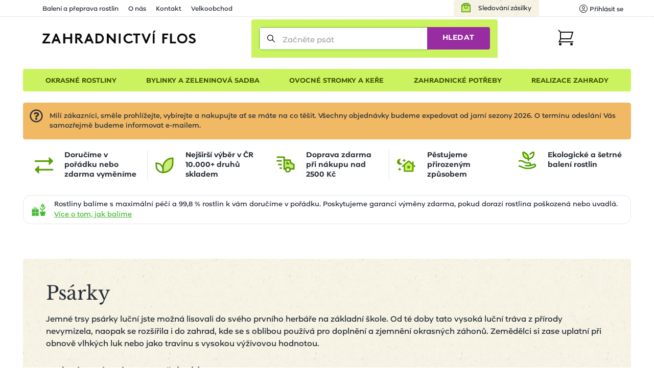

--- FILE ---
content_type: text/html; charset=utf-8
request_url: https://www.zahradnictvi-flos.cz/psarky-alopecurus.html?productOrder-order=topSellers%25manual-asc&productOrder-direction=0
body_size: 25770
content:
<!DOCTYPE html>
<html lang="cs">
<head>

    <meta charset="utf-8"/>

    <meta name="viewport" content="width=device-width, initial-scale=1, minimum-scale=1"/>


<title>Sazenice psárku - alopecurus | Zahradnictví FLOS</title><meta name='description' content='☘️ Psárky - 1 rostlin. Pečlivě balíme 📦 a garantujeme OK doručení či výměnu. Skvělé ceny ✅ již od 129 Kč, rychlé doručení kurýrem nebo 1000+ odběrných míst.'/>
    <link rel="manifest" href="/site.webmanifest">
    <link rel="apple-touch-icon" href="/media/img/favicons/apple-touch-icon.png">
    <link rel="shortcut icon" type="image/x-icon" href="/media/img/favicons/favicon.ico">
    <link rel="icon" href="/media/img/favicons/favicon-16x16.png" sizes="16x16" type="image/png">
    <link rel="icon" href="/media/img/favicons/favicon-32x32.png" sizes="32x32" type="image/png">
    <meta name="msapplication-TileImage" content="/media/img/favicons/mstile-150x150.png">
    <meta name="msapplication-TileColor" content="#cbf35f">
    <meta name="theme-color" content="#cbf35f">
<!-- Rád čteš zdrojáky? Pak hledáme právě tebe! Jestli máš chvíli, ozvi se nám na jobs@inspire.cz a pomoz nám vylepšit i tento :-) -->
    <meta name="application-name" content="Zahradnictví Flos s.r.o.">
    <meta name="apple-mobile-web-app-title" content="Zahradnictví Flos s.r.o.">
    <meta name="robots" content="follow, noindex">
    <meta name="author" content="INSPIRE CZ s.r.o. (www.inspire.cz)">
        <meta name="p:domain_verify" content="5fcbc779d95020507415e79bc7f8e778">
        <meta name="facebook-domain-verification" content="oha9lbe4b3xmy6z2u6sgt90zaz86ps">
<script src="/media/production/all.min.js?v=d656c73b444fca7925075eeac3ecfa86" async defer></script>    <link rel="canonical" href="https://www.zahradnictvi-flos.cz/psarky-alopecurus.html">

<link rel="stylesheet" href="/media/css/app.css?1768464820">
<link rel="stylesheet" href="/media/css/module/&#64;catalog.css?v=1768464819"><link rel="stylesheet" href="/media/css/module/&#64;catalog.category.css?v=1768464819"></head>
<body onload="document.body.setAttribute(&apos;data-loaded&apos;, 1)" class="nwjs_hash_detect_scroll_to nwjs_scroll_to_history"
        data-group-id="1"
>

<div class="container catalog category default cs">

    <header class="header" role="banner" aria-label="Záhlaví">
        <div class="_cont">
            <div class="header_inner">
    <div class="offer_side">
    <div class="quick_contact">    </div>
    <a href="/stav-objednavky" class="tracking_link">Sledování zásilky</a>
    <div class="login header nwjs_user_menu" id="snippet-heading-userNavigation-">
    <nav class="login" role="navigation" aria-label="Přihlášení uživatele">
    <a href="/uzivatel/prihlaseni" class="link login_link nwjs_login_link nwjs_popup_trigger"
            
                data-popup-content-selector=".nwjs_login_box_popup"
            
    >    <div class="label">Uživatel</div>
    <div class="icon"><svg viewBox="0 0 16 16" xmlns="http://www.w3.org/2000/svg"><g stroke="#111" fill="none" fill-rule="evenodd" stroke-linecap="round" stroke-linejoin="round"><circle cx="8" cy="6" r="2.5"/><path d="M12.953 13.621a5.491 5.491 0 0 0-9.906 0"/><circle cx="8" cy="8" r="7.5"/></g></svg></div>
    <div class="log_in">Přihlásit se</div>
</a> 

    <div class="nwjs_login_box_popup non-visible" data-popup-class="user login">

    <div class="nw_user_col_holder nwjs_login_box nw_login_box nwjs_flos_credential_setter">
    <div class="nw_user_col_wrapper left">
        <div class="nw_user_col_inner">
            
    <div class="form__snippet" id="snippet-heading-userNavigation-loginBox-loginForm-form">
        <div id="heading-userNavigation-loginBox-loginForm-form_wrapper">
    <form action="/uzivatel/prihlaseni" method="post" id="frm-heading-userNavigation-loginBox-loginForm-form" data-disable-print-error-as-message="true" class="form">
    <div class="form__header">
    <div class="title nw_user_main_headline">
        <span>Přihlaste se</span>
    </div>
    <p class="form__perex">Pokud již máte vytvořený účet</p>
    </div>
    <div class="form__items">
          
          
          
                <div class="form_item input email required nwjs_form_item_wrapper_frm-heading-userNavigation-loginBox-loginForm-form-login login" data-travel-label>
    <div class="label">
    <label for="frm-heading-userNavigation-loginBox-loginForm-form-login">
        <span class="caption">
            E-mail
        </span>
    </label>
    </div>
    <div class="field">
        <input type="email" name="login" maxlength="254" autocomplete="username" data-selector="email" id="frm-heading-userNavigation-loginBox-loginForm-form-login" required data-nette-rules='[{"op":":filled","msg":"Zadejte E-mail"},{"op":":filled","rules":[{"op":":email","msg":"Vyplněná e-mailová adresa je neplatná"}],"control":"login","arg":true}]' data-wrapper-check-class="nwjs_form_item_wrapper_frm-heading-userNavigation-loginBox-loginForm-form-login">
    <div class="label">
    <label for="frm-heading-userNavigation-loginBox-loginForm-form-login">
        <span class="caption">
            E-mail
        </span>
    </label>
    </div>
    </div>
    
    </div>









                <div class="form_item input password required nwjs_form_item_wrapper_frm-heading-userNavigation-loginBox-loginForm-form-password password" data-travel-label>
    <div class="label">
    <label for="frm-heading-userNavigation-loginBox-loginForm-form-password">
        <span class="caption">
            Heslo
        </span>
    </label>
    </div>
    <div class="field">
        <input type="password" name="password" autocomplete="current-password" id="frm-heading-userNavigation-loginBox-loginForm-form-password" required data-nette-rules='[{"op":":filled","msg":"Zadejte heslo"}]' data-wrapper-check-class="nwjs_form_item_wrapper_frm-heading-userNavigation-loginBox-loginForm-form-password">
    <div class="label">
    <label for="frm-heading-userNavigation-loginBox-loginForm-form-password">
        <span class="caption">
            Heslo
        </span>
    </label>
    </div>
    </div>
    
    </div>









                <div class="form_item checkbox nwjs_form_item_wrapper_frm-heading-userNavigation-loginBox-loginForm-form-remember remember">
    <div class="check_radio_item">
    <span class="field">
    <input type="checkbox" name="remember" id="frm-heading-userNavigation-loginBox-loginForm-form-remember" data-wrapper-check-class="nwjs_form_item_wrapper_frm-heading-userNavigation-loginBox-loginForm-form-remember" />
        <span class="graphic"></span>
    </span>
    <span class="label">
    <label for="frm-heading-userNavigation-loginBox-loginForm-form-remember">
    <span class="caption">
    Zapamatovat přihlášení
    </span>
    </label>
    </span>
    </div>
    
    </div>









                <div class="form_item button submit_button nwjs_form_item_wrapper_frm-heading-userNavigation-loginBox-loginForm-form-send send">
    <div class="field">
        <button type="submit" name="send" id="frm-heading-userNavigation-loginBox-loginForm-form-send"><span>Přihlásit</span></button>
    </div>
    
    </div>









    <div class="form__hiddens">
        <input type="hidden" name="_form_" value="form">
        <div data-token='<input type="hidden" name="_token_" value="o7oidq89h0iK5af4aaJmqWsCSP+A6LIp4VJiE=">' class="nwjs_form_csrf_token"></div>
        <input type="hidden" name="_do" value="heading-userNavigation-loginBox-loginForm-form-submit">
    </div>
    </div>
    <div class="forget_password_link">
        <a href="/uzivatel/zapomenute-heslo">Zapomenuté heslo?</a>
    </div>
    </form>

        </div>
    </div>

        </div>
    </div>
    <div class="nw_user_col_wrapper right">
        <div class="nw_user_col_inner">
                <div class="title nw_user_sub_headline">...nebo se registrujte</div>
    <div class="perex">a získejte samé výhody a benefity:</div>

        <div class="static_block" id="static_block_4">
    <div class="static_block_body_wrapper">
        <div class="wysiwyg_wrapper"><ul>
<li>historie objednávek</li>
<li>nevyplňujte stále Vaše údaje</li>
<li>stále v obraze - pravidelné edukativní zpravodaje</li>
<li>informace o novinkách v sortimentu</li>
<li>benefity pro věrné zákazníky</li>
</ul></div>
    </div>
        </div>
    <div class="button">
        <a class="register_button" href="/uzivatel/registrace">Registrovat</a>
    </div>

        </div>
    </div>
    </div>






<div class="white controls">
    <div class="close" title="Zavřít">
        Zavřít
    </div>
</div>
    </div>
    </nav>
    </div>











        <div class="user_cart_search">
    <a class="logo" href="https://www.zahradnictvi-flos.cz/" title="Zahradnictví FLOS"></a>
    <div class="search header">
    <div
            id="heading-searchForm"
            class="nwjs_flos_search_preview"
            data-input-delay="500"
            data-input-min-length="3"
            data-search-url="/psarky-alopecurus.html?heading-searchForm-term=_foo_&amp;productOrder-order=topSellers%25manual-asc&amp;productOrder-direction=0&amp;do=heading-searchForm-search"
            data-search-param="heading-searchForm-term"
    >

    <div
        id="heading-searchForm-searchForm" class="search nwjs_search"
        role="search"
        aria-label="Vyhledávání"
    >
    <form action="/psarky-alopecurus.html?productOrder-order=topSellers%25manual-asc&amp;productOrder-direction=0" method="post" id="frm-heading-searchForm-searchForm-form" class="form" data-disable-doublesubmit-check="yes">
    <span class="opener nwjs_class_toggler" data-selector="#heading-searchForm-searchForm" data-set-focus-to-first-inner-input="true">Zobrazit vyhledávání</span>
    <div class="form_item input search required nwjs_form_item_wrapper_frm-heading-searchForm-searchForm-form-term term">
    <div class="label">
    <label for="frm-heading-searchForm-searchForm-form-term">
        <span class="caption">
            Začněte psát
        </span>
    </label>
    </div>
    <div class="field">
        <input type="search" name="term" autocomplete="off" id="frm-heading-searchForm-searchForm-form-term" placeholder="Začněte psát" required data-nette-rules='[{"op":":filled","msg":"Zadejte hledanou frázi"}]' data-wrapper-check-class="nwjs_form_item_wrapper_frm-heading-searchForm-searchForm-form-term">
    <div class="label">
    <label for="frm-heading-searchForm-searchForm-form-term">
        <span class="caption">
            Začněte psát
        </span>
    </label>
    </div>
    </div>
    <span class="erase nwjs_item_value_eraser" data-selector="#frm-heading-searchForm-searchForm-form-term"></span>
    </div>








    <div class="form_item button submit_button nwjs_form_item_wrapper_frm-heading-searchForm-searchForm-form-send send">
    <div class="field">
        <button type="submit" name="send" id="frm-heading-searchForm-searchForm-form-send"><span>Hledat</span></button>
    </div>
    
    </div>








    <div class="search_overlay_close nwjs_search_overlay_close">
<svg width="14px" height="14px" xmlns="http://www.w3.org/2000/svg"><path d="M.3 13.7c.2.2.4.3.7.3.3 0 .5-.1.7-.3L7 8.4l5.3 5.3c.2.2.5.3.7.3.2 0 .5-.1.7-.3.4-.4.4-1 0-1.4L8.4 7l5.3-5.3c.4-.4.4-1 0-1.4-.4-.4-1-.4-1.4 0L7 5.6 1.7.3C1.3-.1.7-.1.3.3c-.4.4-.4 1 0 1.4L5.6 7 .3 12.3c-.4.4-.4 1 0 1.4z" fill="#24282B"/></svg>    </div>
    <input type="hidden" name="_form_" value="form"><input type="hidden" name="_do" value="heading-searchForm-searchForm-form-submit"></form>

    </div>
    <div class="search_preview">
        <div id="snippet-heading-searchForm-preview">
            <div class="seach_preview_content no_results">
            </div>
        </div>
    </div>
    <a href="/" class="nwjs_ajax nwjs_search_preview_trigger non-visible" data-ajax-off="unique" data-show-waiter="true" data-waiter-selector="#heading-searchForm .search_results_holder" rel="nofollow"></a>
    </div>





    <div class="search_overlay nwjs_search_form_overlay no_search" data-search-preview-url="https://www.zahradnictvi-flos.cz/search-preview/_foo_?source=_url_">
        <div class="content_no_search">
    <p class="term_too_short">Vepište alespoň 3 znaky pro vyhledávání</p>

        <h2 class="title">Naposledy prohlížené kategorie (1)</h2>

    <div class="category_tiles_wrapper">
    <ul class="category_tiles label">
    <li class="shown">
        <a href="https://www.zahradnictvi-flos.cz/psarky-alopecurus.html">
            <span class="title">Psárky</span>
            <span class="count">(1)</span>
        </a>
    </li>

    </ul>
    </div>

        </div>
        <div id="snippet-heading-searchFormOverlay-results_wrapper" class="content_results nwjs_content_results_wrapper">
        </div>
    </div>
        <div class="search_preview_close nwjs_class_toggler" data-selector="body" data-toggle-class="search_preview_open" data-allow-only-remove="true"></div>
    </div>
    <div class="cart header cart_info_empty nwjs_cart_hover_trigger nwjs_cart_hover_target" id="snippet-cartInfo-">
    <div class="cart cart_info empty">
    <a href="/objednavka" class="link">
    <div class="label">Košík</div>
    <div class="icon"><svg width="31px" height="31px" xmlns="http://www.w3.org/2000/svg"><g transform="translate(1 1)" fill="none" fill-rule="evenodd"><path stroke="#111" stroke-width="2" stroke-linecap="square" d="M4 4h24l-4 13H4"/><circle fill="#111" fill-rule="nonzero" cx="3.5" cy="27.5" r="2.5"/><circle fill="#111" fill-rule="nonzero" cx="25.5" cy="27.5" r="2.5"/><path stroke="#111" stroke-width="2" d="M0 0l4.09 4.059v13.53L1.365 23H30"/></g></svg></div>
    <div class="count">0</div>
    </a>
    </div>
        <div class="hover_cart">
    <div id="snippet-cartHover-">
        <div class="nwjs_cart_items cart_items items_wrapper">
    <span class="no_data">Košík je prázdný</span>
        </div>
    </div>




    <div class="transit_free_wrapper" id="snippet-cartHoverFreeTransitNotification-">
    </div>




            <a href="/objednavka/kosik" class="cart_link">Přejít do košíku</a>
        </div>
    </div>






        </div>
    <div class="hamburger_wrap">
        <div class="side_menu">
            <div class="inner">
 <div class="eshop_category_tree_wrap"> <div class="eshop_category_tree nwjs_category_tree nwjs_category_tree_indicator slide_menu"> <ul class="level-0"> <li class="nwjs_supercategory nwjs_hover_intent active" data-shadow-selector=".nwjs_subcategory[data-for='40809']" data-id="40809" aria-current="page" > <span>Okrasné rostliny</span> </li> <li class="nwjs_supercategory nwjs_hover_intent" data-shadow-selector=".nwjs_subcategory[data-for='363609835']" data-id="363609835" > <span>Bylinky a zeleninová sadba</span> </li> <li class="nwjs_supercategory nwjs_hover_intent" data-shadow-selector=".nwjs_subcategory[data-for='571680664']" data-id="571680664" > <span>Ovocné stromky a keře</span> </li> <li class="nwjs_supercategory nwjs_hover_intent" data-shadow-selector=".nwjs_subcategory[data-for='40810']" data-id="40810" > <span>Zahradnické potřeby</span> </li> <li class="nwjs_supercategory nwjs_hover_intent service_page_link"><a href="/nabidka-sluzeb.html">Realizace zahrady</a></li> </ul> <div class="nwjs_subcategory subcategory" data-for="40809"> <ul class="level-1 submenu"> <li data-id="menu_40790" > <a href="/balkonove-rostliny-a-letnicky.html"> <span>Balkonové rostliny a letničky</span> </a> <div class="subcategory_toggle nwjs_class_toggler" data-selector="[data-id=menu_40790]" data-toggle-class="active"></div> <ul class="level-2 submenu"> <li data-id="menu_40730" > <a href="/letnicky-na-slunce.html"> <span>Balkonovky a letničky na slunce</span> </a> </li> <li data-id="menu_40731" > <a href="/balkonovky-a-letnicky-do-stinu.html"> <span>Balkonovky a letničky do stínu</span> </a> </li> <li data-id="menu_41482" > <a href="/fuchsie.html"> <span>Fuchsie</span> </a> </li> <li data-id="menu_41532" > <a href="/muskaty.html"> <span>Muškáty</span> </a> </li> <li data-id="menu_40850" > <a href="/petunie.html"> <span>Petúnie</span> </a> </li> <li data-id="menu_41510" > <a href="/sporyse-verbena.html"> <span>Sporýš</span> </a> </li> <li data-id="menu_40732" > <a href="/previsle-letnicky.html"> <span>Převislé balkonovky a letničky</span> </a> </li> <li class="show_more"> <a href="/balkonove-rostliny-a-letnicky.html?showAll=1#subcategories"> <span>dalších 75 kategorií &gt;</span> </a> </li> </ul> </li> <li data-id="menu_40791" > <a href="/cibuloviny-a-hliznate-rostliny.html"> <span>Cibuloviny a hlíznaté rostliny</span> </a> <div class="subcategory_toggle nwjs_class_toggler" data-selector="[data-id=menu_40791]" data-toggle-class="active"></div> <ul class="level-2 submenu"> <li data-id="menu_443128403" > <a href="/cibuloviny-kvetouci-na-jare.html"> <span>Cibuloviny kvetoucí na jaře</span> </a> </li> <li data-id="menu_571680670" > <a href="/cibuloviny-kvetouci-na-podzim.html"> <span>Cibuloviny kvetoucí na podzim</span> </a> </li> <li data-id="menu_41519" > <a href="/narcisy-narcissus.html"> <span>Narcis</span> </a> </li> <li data-id="menu_41629" > <a href="/safrany-krokusy-crocus.html"> <span>Šafrány, krokusy</span> </a> </li> <li data-id="menu_41380" > <a href="/tulipan.html"> <span>Tulipány</span> </a> </li> <li class="show_more"> <a href="/cibuloviny-a-hliznate-rostliny.html?showAll=1#subcategories"> <span>dalších 21 kategorií &gt;</span> </a> </li> </ul> </li> <li data-id="menu_40793" > <a href="/trvalky.html"> <span>Trvalky</span> </a> <div class="subcategory_toggle nwjs_class_toggler" data-selector="[data-id=menu_40793]" data-toggle-class="active"></div> <ul class="level-2 submenu"> <li data-id="menu_87197224" > <a href="/nizke-trvalky-do-1m.html"> <span>Nízké trvalky (do 1m)</span> </a> </li> <li data-id="menu_87030641" > <a href="/vysoke-trvalky-nad-1m.html"> <span>Vysoké trvalky (nad 1m)</span> </a> </li> <li data-id="menu_87030635" > <a href="/suchomilne-trvalky.html"> <span>Suchomilné trvalky</span> </a> </li> <li data-id="menu_196051552" > <a href="/trvalky-do-vlhka.html"> <span>Trvalky do vlhka</span> </a> </li> <li data-id="menu_87197217" > <a href="/bile-kvetouci-trvalky.html"> <span>Bíle kvetoucí trvalky</span> </a> </li> <li data-id="menu_100668116" > <a href="/cervene-kvetouci-trvalky.html"> <span>Červeně kvetoucí trvalky</span> </a> </li> <li data-id="menu_87197218" > <a href="/fialove-kvetouci-trvalky.html"> <span>Fialově kvetoucí trvalky</span> </a> </li> <li data-id="menu_87030638" > <a href="/modre-kvetouci-trvalky.html"> <span>Modře kvetoucí trvalky</span> </a> </li> <li data-id="menu_87197246" > <a href="/oranzove-kvetouci-trvalky.html"> <span>Oranžově kvetoucí trvalky</span> </a> </li> <li data-id="menu_87197219" > <a href="/ruzove-kvetouci-trvalky.html"> <span>Růžově kvetoucí trvalky</span> </a> </li> <li data-id="menu_40737" > <a href="/trvalky-do-stinu-a-polostinu.html"> <span>Trvalky do stínu a polostínu</span> </a> </li> <li data-id="menu_40736" > <a href="/trvalky-na-slunce.html"> <span>Trvalky na slunce</span> </a> </li> <li data-id="menu_87197216" > <a href="/zlute-kvetouci-trvalky.html"> <span>Žlutě kvetoucí trvalky</span> </a> </li> <li class="show_more"> <a href="/trvalky.html?showAll=1#subcategories"> <span>dalších 214 kategorií &gt;</span> </a> </li> </ul> </li> <li data-id="menu_219117842" > <a href="/trvalkove-zahony.html"> <span>Trvalkové záhony</span> </a> <div class="subcategory_toggle nwjs_class_toggler" data-selector="[data-id=menu_219117842]" data-toggle-class="active"></div> <ul class="level-2 submenu"> <li data-id="menu_322396331" > <a href="/trvalkove-zahony-na-slunce.html"> <span>Trvalkové záhony na slunce</span> </a> </li> <li data-id="menu_322396332" > <a href="/trvalkove-zahony-do-polostinu.html"> <span>Trvalkové záhony do polostínu</span> </a> </li> <li data-id="menu_322396333" > <a href="/trvalkove-zahony-do-stinu.html"> <span>Trvalkové záhony do stínu</span> </a> </li> <li data-id="menu_458465364" > <a href="/kombinovany-zahon.html"> <span>Kombinované záhony</span> </a> </li> </ul> </li> <li data-id="menu_40804" class="active" aria-current="page" > <a href="/traviny-a-bambusy.html"> <span>Okrasné trávy a bambusy</span> </a> <div class="subcategory_toggle nwjs_class_toggler" data-selector="[data-id=menu_40804]" data-toggle-class="active"></div> <ul class="level-2 submenu"> <li data-id="menu_154634421" > <a href="/barevne-traviny.html"> <span>Barevné traviny</span> </a> </li> <li data-id="menu_40775" > <a href="/nizke-traviny-do-1m.html"> <span>Nízké traviny (do 1m)</span> </a> </li> <li data-id="menu_40776" > <a href="/vysoke-traviny-nad-1m.html"> <span>Vysoké traviny (nad 1m)</span> </a> </li> <li class="show_more"> <a href="/traviny-a-bambusy.html?showAll=1#subcategories"> <span>dalších 33 kategorií &gt;</span> </a> </li> </ul> </li> <li data-id="menu_40799" > <a href="/jehlicnany.html"> <span>Jehličnany</span> </a> <div class="subcategory_toggle nwjs_class_toggler" data-selector="[data-id=menu_40799]" data-toggle-class="active"></div> <ul class="level-2 submenu"> <li data-id="menu_72716" > <a href="/jehlicnany-pro-zive-ploty.html"> <span>Jehličnany pro živé ploty</span> </a> </li> <li data-id="menu_40765" > <a href="/kerove-jehlicnany.html"> <span>Keřové jehličnany</span> </a> </li> <li data-id="menu_40763" > <a href="/kuzelovite-a-pyramidalni-jehlicnany.html"> <span>Kuželovité a pyramidální jehličnany</span> </a> </li> <li data-id="menu_79001" > <a href="/previsle-jehlicnany.html"> <span>Převislé jehličnany</span> </a> </li> <li data-id="menu_40761" > <a href="/pudopokryvne-jehlicnany.html"> <span>Půdopokryvné jehličnany</span> </a> </li> <li data-id="menu_40762" > <a href="/sloupovite-jehlicnany.html"> <span>Sloupovité jehličnany</span> </a> </li> <li class="show_more"> <a href="/jehlicnany.html?showAll=1#subcategories"> <span>dalších 17 kategorií &gt;</span> </a> </li> </ul> </li> <li data-id="menu_40797" > <a href="/kapradiny.html"> <span>Kapradiny</span> </a> <div class="subcategory_toggle nwjs_class_toggler" data-selector="[data-id=menu_40797]" data-toggle-class="active"></div> <ul class="level-2 submenu"> <li data-id="menu_41233" > <a href="/kaprade-dryopteris.html"> <span>Kapradě</span> </a> </li> <li data-id="menu_41484" > <a href="/papratky-athyrium.html"> <span>Papratky</span> </a> </li> <li data-id="menu_41066" > <a href="/perovniky-matteuccia.html"> <span>Pérovníky</span> </a> </li> <li data-id="menu_87197214" > <a href="/mrazuvzdorna-kapradina.html"> <span>Mrazuvzdorné kapradiny</span> </a> </li> <li class="show_more"> <a href="/kapradiny.html?showAll=1#subcategories"> <span>dalších 8 kategorií &gt;</span> </a> </li> </ul> </li> <li data-id="menu_40800" > <a href="/listnate-dreviny.html"> <span>Listnaté dřeviny</span> </a> <div class="subcategory_toggle nwjs_class_toggler" data-selector="[data-id=menu_40800]" data-toggle-class="active"></div> <ul class="level-2 submenu"> <li data-id="menu_40766" > <a href="/alejove-stromy-vysokokmenne-dreviny.html"> <span>Vzrostlé a alejové stromy</span> </a> </li> <li data-id="menu_443128405" > <a href="/listnate-kere.html"> <span>Listnaté keře</span> </a> </li> <li data-id="menu_40768" > <a href="/pudopokryvne-listnace.html"> <span>Půdopokryvné listnáče</span> </a> </li> <li data-id="menu_40771" > <a href="/stalezelene-a-poloopadave-listnace.html"> <span>Stálezelené a poloopadavé listnáče</span> </a> </li> <li data-id="menu_87030642" > <a href="/bile-kvetouci-kere.html"> <span>Bíle kvetoucí keře</span> </a> </li> <li data-id="menu_87030639" > <a href="/bile-kvetouci-stromy.html"> <span>Bíle kvetoucí stromy</span> </a> </li> <li data-id="menu_87197244" > <a href="/fialove-kvetouci-ker.html"> <span>Fialově kvetoucí keře</span> </a> </li> <li data-id="menu_98181267" > <a href="/modre-kvetouci-rostliny.html"> <span>Modře kvetoucí rostliny</span> </a> </li> <li data-id="menu_87197243" > <a href="/zlute-kvetouci-kere.html"> <span>Žlutě kvetoucí keře</span> </a> </li> <li data-id="menu_87197242" > <a href="/zlute-kvetouci-rostliny.html"> <span>Žlutě kvetoucí rostliny</span> </a> </li> <li class="show_more"> <a href="/listnate-dreviny.html?showAll=1#subcategories"> <span>dalších 173 kategorií &gt;</span> </a> </li> </ul> </li> <li data-id="menu_66600134" > <a href="/pokojove-rostliny.html"> <span>Pokojové rostliny</span> </a> </li> <li data-id="menu_40796" > <a href="/popinave-rostliny.html"> <span>Popínavé rostliny</span> </a> <div class="subcategory_toggle nwjs_class_toggler" data-selector="[data-id=menu_40796]" data-toggle-class="active"></div> <ul class="level-2 submenu"> <li data-id="menu_40748" > <a href="/kvetouci-popinave-rostliny.html"> <span>Kvetoucí popínavé rostliny</span> </a> </li> <li data-id="menu_40749" > <a href="/stalezelene-a-poloopadave-popinavky.html"> <span>Stálezelené a poloopadavé popínavky</span> </a> </li> <li data-id="menu_87197215" > <a href="/mrazuvzdorny-brectan.html"> <span>Mrazuvzdorné břečťany</span> </a> </li> <li data-id="menu_87197235" > <a href="/popinava-hortenzie.html"> <span>Popínavé hortenzie</span> </a> </li> <li class="show_more"> <a href="/popinave-rostliny.html?showAll=1#subcategories"> <span>dalších 24 kategorií &gt;</span> </a> </li> </ul> </li> <li data-id="menu_81796262" > <a href="/prenosne-rostliny.html"> <span>Přenosné rostliny</span> </a> </li> <li data-id="menu_9063506" > <a href="/rostliny-pro-vcely-a-motyly.html"> <span>Rostliny pro včely a motýly</span> </a> <div class="subcategory_toggle nwjs_class_toggler" data-selector="[data-id=menu_9063506]" data-toggle-class="active"></div> <ul class="level-2 submenu"> <li data-id="menu_9063507" > <a href="/rostliny-pro-motyly.html"> <span>Rostliny pro motýly</span> </a> </li> <li data-id="menu_9063508" > <a href="/rostliny-pro-vcely.html"> <span>Rostliny pro včely</span> </a> </li> </ul> </li> <li data-id="menu_40798" > <a href="/ruze.html"> <span>Růže</span> </a> <div class="subcategory_toggle nwjs_class_toggler" data-selector="[data-id=menu_40798]" data-toggle-class="active"></div> <ul class="level-2 submenu"> <li data-id="menu_40753" > <a href="/mnohokvete-ruze.html"> <span>Mnohokvěté růže</span> </a> </li> <li data-id="menu_40750" > <a href="/pnouci-ruze.html"> <span>Pnoucí růže</span> </a> </li> <li data-id="menu_40751" > <a href="/pudopokryvne-ruze.html"> <span>Půdopokryvné růže</span> </a> </li> <li data-id="menu_40752" > <a href="/velkokvete-ruze.html"> <span>Velkokvěté růže</span> </a> </li> <li data-id="menu_40758" > <a href="/david-austin.html"> <span>Růže David Austin</span> </a> </li> <li data-id="menu_40759" > <a href="/ruze-kordes.html"> <span>Růže Kordes</span> </a> </li> <li data-id="menu_87197220" > <a href="/bile-kvetouci-ruze.html"> <span>Bíle kvetoucí růže</span> </a> </li> <li class="show_more"> <a href="/ruze.html?showAll=1#subcategories"> <span>další kategorie &gt;</span> </a> </li> </ul> </li> <li data-id="menu_40794" > <a href="/vodni-a-bahenni-rostliny.html"> <span>Vodní a bahenní rostliny</span> </a> <div class="subcategory_toggle nwjs_class_toggler" data-selector="[data-id=menu_40794]" data-toggle-class="active"></div> <ul class="level-2 submenu"> <li data-id="menu_40741" > <a href="/pobrezni-zona.html"> <span>Pobřežní zóny</span> </a> </li> <li class="show_more"> <a href="/vodni-a-bahenni-rostliny.html?showAll=1#subcategories"> <span>dalších 45 kategorií &gt;</span> </a> </li> </ul> </li> <li data-id="menu_40795" > <a href="/vresovistni-rostliny.html"> <span>Vřesovištní rostliny</span> </a> <div class="subcategory_toggle nwjs_class_toggler" data-selector="[data-id=menu_40795]" data-toggle-class="active"></div> <ul class="level-2 submenu"> <li data-id="menu_40821" > <a href="/azalka.html"> <span>Azalky</span> </a> </li> <li data-id="menu_40744" > <a href="/penisniky-rhododendrony.html"> <span>Pěnišníky, rododendrony</span> </a> </li> <li data-id="menu_40746" > <a href="/vresy-a-vresovce.html"> <span>Vřesy a vřesovce</span> </a> </li> <li class="show_more"> <a href="/vresovistni-rostliny.html?showAll=1#subcategories"> <span>dalších 7 kategorií &gt;</span> </a> </li> </ul> </li> <li data-id="menu_40806" > <a href="/zive-ploty.html"> <span>Živé ploty</span> </a> <div class="subcategory_toggle nwjs_class_toggler" data-selector="[data-id=menu_40806]" data-toggle-class="active"></div> <ul class="level-2 submenu"> <li data-id="menu_40779" > <a href="/jehlicnate-zive-ploty.html"> <span>Jehličnaté živé ploty</span> </a> </li> <li data-id="menu_40781" > <a href="/opadave-listnate-zive-ploty.html"> <span>Opadavé listnaté živé ploty</span> </a> </li> <li data-id="menu_40782" > <a href="/predpestovane-zive-ploty.html"> <span>Předpěstované živé ploty</span> </a> </li> <li data-id="menu_40780" > <a href="/stalezelene-a-polopadave-listnate-zive-ploty.html"> <span>Stálezelené listnaté živé ploty</span> </a> </li> </ul> </li> </ul> <div class="scroll_indicator_bar"></div> </div> <div class="nwjs_subcategory subcategory" data-for="363609835"> <ul class="level-1 submenu"> <li data-id="menu_461876636" > <a href="/bylinkove-sestavy-do-truhliku.html"> <span>Bylinkové sestavy do truhlíků</span> </a> <div class="subcategory_toggle nwjs_class_toggler" data-selector="[data-id=menu_461876636]" data-toggle-class="active"></div> <ul class="level-2 submenu"> <li data-id="menu_463684509" > <a href="/sestavy-bylinek-na-caj.html"> <span>Sestavy bylinek na čaj</span> </a> </li> <li data-id="menu_463684508" > <a href="/sestavy-bylinek-na-vareni.html"> <span>Sestavy bylinek na vaření</span> </a> </li> </ul> </li> <li data-id="menu_40802" > <a href="/bylinky-a-koreni.html"> <span>Bylinky a koření</span> </a> <div class="subcategory_toggle nwjs_class_toggler" data-selector="[data-id=menu_40802]" data-toggle-class="active"></div> <ul class="level-2 submenu"> <li data-id="menu_41317" > <a href="/bazalky-ocimum.html"> <span>Bazalky</span> </a> </li> <li data-id="menu_41212" > <a href="/mata.html"> <span>Máta</span> </a> </li> <li data-id="menu_41561" > <a href="/dobromysl-origanum.html"> <span>Oregano (dobromysl)</span> </a> </li> <li data-id="menu_41591" > <a href="/rozmaryny-rosmarinus.html"> <span>Rozmarýny</span> </a> </li> <li data-id="menu_41641" > <a href="/saturejky-satureja.html"> <span>Saturejky</span> </a> </li> <li data-id="menu_41577" > <a href="/tymiany-thymus.html"> <span>Tymián</span> </a> </li> <li class="show_more"> <a href="/bylinky-a-koreni.html?showAll=1#subcategories"> <span>dalších 46 kategorií &gt;</span> </a> </li> </ul> </li> </ul> <div class="scroll_indicator_bar"></div> </div> <div class="nwjs_subcategory subcategory" data-for="571680664"> <ul class="level-1 submenu"> <li data-id="menu_40801" > <a href="/ovoce.html"> <span>Ovoce</span> </a> <div class="subcategory_toggle nwjs_class_toggler" data-selector="[data-id=menu_40801]" data-toggle-class="active"></div> <ul class="level-2 submenu"> <li data-id="menu_443128404" > <a href="/ovocne-kere.html"> <span>Ovocné keře</span> </a> </li> <li data-id="menu_40772" > <a href="/ovocne-stromky.html"> <span>Ovocné stromky</span> </a> </li> <li data-id="menu_41421" > <a href="/hrusne-pyrus.html"> <span>Hrušně</span> </a> </li> <li data-id="menu_41483" > <a href="/jablone-malus.html"> <span>Jabloně</span> </a> </li> <li data-id="menu_40970" > <a href="/merunky-prunus.html"> <span>Meruňky</span> </a> </li> <li data-id="menu_41328" > <a href="/svestky-prunus.html"> <span>Švestky</span> </a> </li> <li data-id="menu_41039" > <a href="/tresne-prunus.html"> <span>Třešně</span> </a> </li> <li data-id="menu_87197232" > <a href="/mesicni-jahodnik.html"> <span>Měsíční jahodník</span> </a> </li> <li data-id="menu_549142950" > <a href="/prostokorenne-ovocne-stromky.html"> <span>Prostokořenné ovocné stromky</span> </a> </li> <li data-id="menu_87197227" > <a href="/previsly-jahodnik.html"> <span>Převislý jahodník</span> </a> </li> <li data-id="menu_87197233" > <a href="/staleplodici-jahodnik.html"> <span>Stáleplodící jahodník</span> </a> </li> <li class="show_more"> <a href="/ovoce.html?showAll=1#subcategories"> <span>dalších 125 kategorií &gt;</span> </a> </li> </ul> </li> </ul> <div class="scroll_indicator_bar"></div> </div> <div class="nwjs_subcategory subcategory service_offer_category" data-for="40810"> <ul class="level-1 submenu"> <li data-id="menu_526254499" > <a href="/zahrada-a-balkon.html"> <span>Zahrada a balkon</span> </a> </li> <li data-id="menu_40807" > <a href="/substraty-a-mulcovaci-kura.html"> <span>Substráty a mulčovací kůra</span> </a> <div class="subcategory_toggle nwjs_class_toggler" data-selector="[data-id=menu_40807]" data-toggle-class="active"></div> <ul class="level-2 submenu"> <li data-id="menu_40783" > <a href="/mulcovaci-kura.html"> <span>Mulčovací kůra</span> </a> </li> <li data-id="menu_40784" > <a href="/substraty.html"> <span>Substráty</span> </a> </li> </ul> </li> <li data-id="menu_40805" > <a href="/travnikovy-koberec.html"> <span>Trávníkové koberce</span> </a> </li> <li data-id="menu_67747016" > <a href="/zelene-steny.html"> <span>Zelené stěny</span> </a> </li> </ul> <div class="scroll_indicator_bar"></div> <div class="service_offer catalogue_menu"> <div class="col col_1"> <div class="photo"><div class="nwjs_picture_tag_image picture_tag_image"><picture><source srcset="https://www.zahradnictvi-flos.cz/admin/upload/images-cache/58237/fit150x110.webp?v=5cd21ede2478ba00" type="image/webp"><source srcset="https://www.zahradnictvi-flos.cz/admin/upload/images-cache/58237/fit150x110.jpg?v=5cd21ede2478ba00" type="image/jpeg"><img srcset="https://www.zahradnictvi-flos.cz/admin/upload/images-cache/58237/fit150x110.jpg?v=5cd21ede2478ba00" src="https://www.zahradnictvi-flos.cz/admin/upload/images-cache/58237/fit150x110.jpg?v=5cd21ede2478ba00" alt="services21to9" loading="lazy" height="110" width="150"></picture></div></div> </div> <div class="col col_2"> <div class="title">Realizace zahrad</div> <div class="subtitle">Mějte konečně krásnou zahradu... Pomůžeme vám s návrhem, realizací i údržbou</div> <div class="button"><a href="/nabidka-sluzeb.html">Zjistit více</a></div> </div> <div class="col col_3"> <div class="pictograms"> <div class="pictograms__pictogram">
<div class="nwjs_picture_tag_image picture_tag_image"><picture><source srcset="https://www.zahradnictvi-flos.cz/admin/upload/images-cache/58239/50x50.svg?v=ffe3d46881c6eb22" type="image/svg+xml"><img srcset="https://www.zahradnictvi-flos.cz/admin/upload/images-cache/58239/50x50.svg?v=ffe3d46881c6eb22" src="https://www.zahradnictvi-flos.cz/admin/upload/images-cache/58239/50x50.svg?v=ffe3d46881c6eb22" alt="solutions" loading="lazy" height="50" width="50"></picture></div> <div class="title">Kompletní řešení vaší zahrady na míru</div> </div> <div class="pictograms__pictogram">
<div class="nwjs_picture_tag_image picture_tag_image"><picture><source srcset="https://www.zahradnictvi-flos.cz/admin/upload/images-cache/58240/50x50.svg?v=b5a9ee9a713296b0" type="image/svg+xml"><img srcset="https://www.zahradnictvi-flos.cz/admin/upload/images-cache/58240/50x50.svg?v=b5a9ee9a713296b0" src="https://www.zahradnictvi-flos.cz/admin/upload/images-cache/58240/50x50.svg?v=b5a9ee9a713296b0" alt="advantages" loading="lazy" height="50" width="50"></picture></div> <div class="title">Vaše spokojenost je pro nás prioritou. Jsme zahradníci se zkušenostmi, na které se můžete spolehnout.</div> </div> <div class="pictograms__pictogram">
<div class="nwjs_picture_tag_image picture_tag_image"><picture><source srcset="https://www.zahradnictvi-flos.cz/admin/upload/images-cache/58241/50x50.svg?v=48e669e2b80360a7" type="image/svg+xml"><img srcset="https://www.zahradnictvi-flos.cz/admin/upload/images-cache/58241/50x50.svg?v=48e669e2b80360a7" src="https://www.zahradnictvi-flos.cz/admin/upload/images-cache/58241/50x50.svg?v=48e669e2b80360a7" alt="history" loading="lazy" height="50" width="50"></picture></div> <div class="title">Fungujeme od 1991, máme vlastních 1 milión rostlin ročně, procesy, zázemí...</div> </div> </div> </div> </div> </div> <div class="nwjs_subcategory subcategory inspiration_category" data-for="inspiration"> <div class="inspiration_wrapper"> <a href="/jedla-zahrada.html" class="inspiration_box"> <div class="inspiration_box__image"><div class="nwjs_picture_tag_image picture_tag_image"><picture><source srcset="https://www.zahradnictvi-flos.cz/admin/upload/images-cache/60871/fit300x150.webp?v=1e37cc5a0a3180d6" type="image/webp"><source srcset="https://www.zahradnictvi-flos.cz/admin/upload/images-cache/60871/fit300x150.jpg?v=1e37cc5a0a3180d6" type="image/jpeg"><img srcset="https://www.zahradnictvi-flos.cz/admin/upload/images-cache/60871/fit300x150.jpg?v=1e37cc5a0a3180d6" src="https://www.zahradnictvi-flos.cz/admin/upload/images-cache/60871/fit300x150.jpg?v=1e37cc5a0a3180d6" alt="jedlá zahrada" loading="lazy" height="150" width="300"></picture></div></div> <div class="inspiration_box__title">Jedlá zahrada</div> </a> <a href="/pro-ptaky.html" class="inspiration_box"> <div class="inspiration_box__image"><div class="nwjs_picture_tag_image picture_tag_image"><picture><source srcset="https://www.zahradnictvi-flos.cz/admin/upload/images-cache/60872/fit300x150.webp?v=fdb2ae4e39f9f8d8" type="image/webp"><source srcset="https://www.zahradnictvi-flos.cz/admin/upload/images-cache/60872/fit300x150.jpg?v=fdb2ae4e39f9f8d8" type="image/jpeg"><img srcset="https://www.zahradnictvi-flos.cz/admin/upload/images-cache/60872/fit300x150.jpg?v=fdb2ae4e39f9f8d8" src="https://www.zahradnictvi-flos.cz/admin/upload/images-cache/60872/fit300x150.jpg?v=fdb2ae4e39f9f8d8" alt="sýkorka na šípkovém keři_zahrada pro ptáky" loading="lazy" height="150" width="300"></picture></div></div> <div class="inspiration_box__title">Pro ptáky</div> </a> <a href="/nahrada-travniku.html" class="inspiration_box"> <div class="inspiration_box__image"><div class="nwjs_picture_tag_image picture_tag_image"><picture><source srcset="https://www.zahradnictvi-flos.cz/admin/upload/images-cache/62930/fit300x150.webp?v=2f90b06d9ea1e9e3" type="image/webp"><source srcset="https://www.zahradnictvi-flos.cz/admin/upload/images-cache/62930/fit300x150.jpg?v=2f90b06d9ea1e9e3" type="image/jpeg"><img srcset="https://www.zahradnictvi-flos.cz/admin/upload/images-cache/62930/fit300x150.jpg?v=2f90b06d9ea1e9e3" src="https://www.zahradnictvi-flos.cz/admin/upload/images-cache/62930/fit300x150.jpg?v=2f90b06d9ea1e9e3" alt="shutterstock_529192471 (1)" loading="lazy" height="150" width="300"></picture></div></div> <div class="inspiration_box__title">Náhrada trávníku</div> </a> <a href="/zelene-strechy.html" class="inspiration_box"> <div class="inspiration_box__image"><div class="nwjs_picture_tag_image picture_tag_image"><picture><source srcset="https://www.zahradnictvi-flos.cz/admin/upload/images-cache/60870/fit300x150.webp?v=81c0f33183f6618f" type="image/webp"><source srcset="https://www.zahradnictvi-flos.cz/admin/upload/images-cache/60870/fit300x150.jpg?v=81c0f33183f6618f" type="image/jpeg"><img srcset="https://www.zahradnictvi-flos.cz/admin/upload/images-cache/60870/fit300x150.jpg?v=81c0f33183f6618f" src="https://www.zahradnictvi-flos.cz/admin/upload/images-cache/60870/fit300x150.jpg?v=81c0f33183f6618f" alt="zelená střecha_sedum mix" loading="lazy" height="150" width="300"></picture></div></div> <div class="inspiration_box__title">Zelené střechy</div> </a> <a href="/na-skalku.html" class="inspiration_box"> <div class="inspiration_box__image"><div class="nwjs_picture_tag_image picture_tag_image"><picture><source srcset="https://www.zahradnictvi-flos.cz/admin/upload/images-cache/60868/fit300x150.webp?v=934ff6e081f94a23" type="image/webp"><source srcset="https://www.zahradnictvi-flos.cz/admin/upload/images-cache/60868/fit300x150.jpg?v=934ff6e081f94a23" type="image/jpeg"><img srcset="https://www.zahradnictvi-flos.cz/admin/upload/images-cache/60868/fit300x150.jpg?v=934ff6e081f94a23" src="https://www.zahradnictvi-flos.cz/admin/upload/images-cache/60868/fit300x150.jpg?v=934ff6e081f94a23" alt="mix běžných skalniček" loading="lazy" height="150" width="300"></picture></div></div> <div class="inspiration_box__title">Na skalku</div> </a> <a href="/na-svah.html" class="inspiration_box"> <div class="inspiration_box__image"><div class="nwjs_picture_tag_image picture_tag_image"><picture><source srcset="https://www.zahradnictvi-flos.cz/admin/upload/images-cache/60873/fit300x150.webp?v=5eeed49e946be2cb" type="image/webp"><source srcset="https://www.zahradnictvi-flos.cz/admin/upload/images-cache/60873/fit300x150.jpg?v=5eeed49e946be2cb" type="image/jpeg"><img srcset="https://www.zahradnictvi-flos.cz/admin/upload/images-cache/60873/fit300x150.jpg?v=5eeed49e946be2cb" src="https://www.zahradnictvi-flos.cz/admin/upload/images-cache/60873/fit300x150.jpg?v=5eeed49e946be2cb" alt="svah osázený dřevinami" loading="lazy" height="150" width="300"></picture></div></div> <div class="inspiration_box__title">Na svah</div> </a> </div> </div> </div> </div>
    <nav class="menu" role="navigation" aria-label="Hlavní menu">
 <ul class="level-1"> <li class="depth-0" > <a href="https://www.zahradnictvi-flos.cz/baleni-a-preprava-rostlin.html" title="Balení a přeprava rostlin" > <span class="menu_item_title">Balení a přeprava rostlin</span> </a> </li> <li class="depth-0" > <a href="https://www.zahradnictvi-flos.cz/o-nas.html" title="O nás" > <span class="menu_item_title">O nás</span> </a> </li> <li class="depth-0" > <a href="https://www.zahradnictvi-flos.cz/kontakt.html" title="Kontakt" > <span class="menu_item_title">Kontakt</span> </a> </li> <li class="depth-0" > <a href="https://www.zahradnictvi-flos.cz/velkoobchod.html" title="Velkoobchod" > <span class="menu_item_title">Velkoobchod</span> </a> </li> </ul>
    </nav>
            </div>
        </div>
        <div
                class="hamburger hamburger--stand nwjs_class_toggler"
                data-selector="body"
                data-toggle-class="side_menu_opened"
        >
            <span class="title">Menu</span>
            <span class="hamburger-box"><span class="hamburger-inner"></span></span>
        </div>
        <div
                class="blur_layer nwjs_class_toggler"
                data-selector="body"
                data-toggle-class="side_menu_opened"
                data-allow-only-remove="true"
        ></div>
    </div>
    </div>
            </div>
        </div>
    </header>
        <div class="vertical_align_wrap" role="main" aria-label="Hlavní obsah">
                <div class="winter_break_notification__outer">
                    <div class="_cont">
                        <div class="winter_break_notification winter_break_notification--homepage">
<div class="wysiwyg_wrapper"><p>Milí zákazníci, směle prohlížejte, vybírejte a nakupujte ať se máte na co těšit. Všechny objednávky budeme expedovat od jarní sezony 2026. O termínu odeslání Vás samozřejmě budeme informovat e-mailem. </p></div>                        </div>
                    </div>
                </div>

    <div class="promo_benefits">
        <div class="_cont">
            <div class="inner">
    <div class="benefit infobox_wrap infobox_wrap_type_benefitPerex position_normal">
        <div class="infobox_opener_type_benefitPerex infobox_opener nwjs_infobox_opener nwjs_class_toggler"
            data-id="benefit_layout_5"
            data-selector=".nwjs_infobox_benefitPerex_benefit_layout_5"
            data-toggle-class="opened"
            data-prevent-default="true"
            data-stop-propagation="true"
        >
<div class="nwjs_picture_tag_image picture_tag_image"><picture><source srcset="https://www.zahradnictvi-flos.cz/admin/upload/images-cache/57882/36x36.svg?v=256544e851677cab, https://www.zahradnictvi-flos.cz/admin/upload/images-cache/57882/72x72.svg?v=4d29ae3332d66d75 2x" type="image/svg+xml"><img srcset="https://www.zahradnictvi-flos.cz/admin/upload/images-cache/57882/36x36.svg?v=256544e851677cab, https://www.zahradnictvi-flos.cz/admin/upload/images-cache/57882/72x72.svg?v=4d29ae3332d66d75 2x" src="https://www.zahradnictvi-flos.cz/admin/upload/images-cache/57882/36x36.svg?v=256544e851677cab" alt="210x210" loading="lazy" height="36" width="36"></picture></div>            <div class="title">Doručíme v pořádku nebo zdarma vyměníme</div>
        </div>
<div class="overlay_close close nwjs_event_delegator nwjs_infobox_benefitPerex_benefit_layout_5"
    data-selector=".nwjs_infobox_opener[data-id=benefit_layout_5]"
    data-stop-propagation="true"
    data-optional-target="true"
    data-follow-anchor="false"
    data-follow-recipient-href="false"
    >
<svg width="14px" height="14px" xmlns="http://www.w3.org/2000/svg"><path d="M.3 13.7c.2.2.4.3.7.3.3 0 .5-.1.7-.3L7 8.4l5.3 5.3c.2.2.5.3.7.3.2 0 .5-.1.7-.3.4-.4.4-1 0-1.4L8.4 7l5.3-5.3c.4-.4.4-1 0-1.4-.4-.4-1-.4-1.4 0L7 5.6 1.7.3C1.3-.1.7-.1.3.3c-.4.4-.4 1 0 1.4L5.6 7 .3 12.3c-.4.4-.4 1 0 1.4z" fill="#24282B"/></svg>    </div><div class="infobox_type_benefitPerex infobox nwjs_infobox_benefitPerex_benefit_layout_5">
    <div class="infobox_content">
    <div class="perex benefit_layout_5">99,8% rostlin doručíme zdravé a v pořádku, protože každá zásilka projde přísnou kontrolou kvality rostliny i balení. Pokud by se přeci jen něco pokazilo, kontaktujte nás, pošlete nám fotografii problému a my vám rostlinu obratem vyměníme.</div>
    </div>
<div class="cross_close close nwjs_event_delegator nwjs_infobox_benefitPerex_benefit_layout_5"
    data-selector=".nwjs_infobox_opener[data-id=benefit_layout_5]"
    data-stop-propagation="true"
    data-optional-target="true"
    data-follow-anchor="false"
    data-follow-recipient-href="false"
    >
<svg width="14px" height="14px" xmlns="http://www.w3.org/2000/svg"><path d="M.3 13.7c.2.2.4.3.7.3.3 0 .5-.1.7-.3L7 8.4l5.3 5.3c.2.2.5.3.7.3.2 0 .5-.1.7-.3.4-.4.4-1 0-1.4L8.4 7l5.3-5.3c.4-.4.4-1 0-1.4-.4-.4-1-.4-1.4 0L7 5.6 1.7.3C1.3-.1.7-.1.3.3c-.4.4-.4 1 0 1.4L5.6 7 .3 12.3c-.4.4-.4 1 0 1.4z" fill="#24282B"/></svg>    </div>    </div>    </div>
    <div class="benefit infobox_wrap infobox_wrap_type_benefitPerex position_normal">
        <div class="infobox_opener_type_benefitPerex infobox_opener nwjs_infobox_opener nwjs_class_toggler"
            data-id="benefit_layout_4"
            data-selector=".nwjs_infobox_benefitPerex_benefit_layout_4"
            data-toggle-class="opened"
            data-prevent-default="true"
            data-stop-propagation="true"
        >
<div class="nwjs_picture_tag_image picture_tag_image"><picture><source srcset="https://www.zahradnictvi-flos.cz/admin/upload/images-cache/445/36x36.svg?v=f298a801930b7f57, https://www.zahradnictvi-flos.cz/admin/upload/images-cache/445/72x72.svg?v=3ca8d49bfe7c5a48 2x" type="image/svg+xml"><img srcset="https://www.zahradnictvi-flos.cz/admin/upload/images-cache/445/36x36.svg?v=f298a801930b7f57, https://www.zahradnictvi-flos.cz/admin/upload/images-cache/445/72x72.svg?v=3ca8d49bfe7c5a48 2x" src="https://www.zahradnictvi-flos.cz/admin/upload/images-cache/445/36x36.svg?v=f298a801930b7f57" alt="benefit_4" loading="lazy" height="36" width="36"></picture></div>            <div class="title">Nejširší výběr v ČR<br> 10.000+ druhů skladem</div>
        </div>
<div class="overlay_close close nwjs_event_delegator nwjs_infobox_benefitPerex_benefit_layout_4"
    data-selector=".nwjs_infobox_opener[data-id=benefit_layout_4]"
    data-stop-propagation="true"
    data-optional-target="true"
    data-follow-anchor="false"
    data-follow-recipient-href="false"
    >
<svg width="14px" height="14px" xmlns="http://www.w3.org/2000/svg"><path d="M.3 13.7c.2.2.4.3.7.3.3 0 .5-.1.7-.3L7 8.4l5.3 5.3c.2.2.5.3.7.3.2 0 .5-.1.7-.3.4-.4.4-1 0-1.4L8.4 7l5.3-5.3c.4-.4.4-1 0-1.4-.4-.4-1-.4-1.4 0L7 5.6 1.7.3C1.3-.1.7-.1.3.3c-.4.4-.4 1 0 1.4L5.6 7 .3 12.3c-.4.4-.4 1 0 1.4z" fill="#24282B"/></svg>    </div><div class="infobox_type_benefitPerex infobox nwjs_infobox_benefitPerex_benefit_layout_4">
    <div class="infobox_content">
    <div class="perex benefit_layout_4">Máme skutečně tu nejširší nabídku rostlin na českém internetu. Od nejkupovanějších klasik až po raritní kousky, které na zahradách málokdy potkáte.</div>
    </div>
<div class="cross_close close nwjs_event_delegator nwjs_infobox_benefitPerex_benefit_layout_4"
    data-selector=".nwjs_infobox_opener[data-id=benefit_layout_4]"
    data-stop-propagation="true"
    data-optional-target="true"
    data-follow-anchor="false"
    data-follow-recipient-href="false"
    >
<svg width="14px" height="14px" xmlns="http://www.w3.org/2000/svg"><path d="M.3 13.7c.2.2.4.3.7.3.3 0 .5-.1.7-.3L7 8.4l5.3 5.3c.2.2.5.3.7.3.2 0 .5-.1.7-.3.4-.4.4-1 0-1.4L8.4 7l5.3-5.3c.4-.4.4-1 0-1.4-.4-.4-1-.4-1.4 0L7 5.6 1.7.3C1.3-.1.7-.1.3.3c-.4.4-.4 1 0 1.4L5.6 7 .3 12.3c-.4.4-.4 1 0 1.4z" fill="#24282B"/></svg>    </div>    </div>    </div>
    <div class="benefit infobox_wrap infobox_wrap_type_benefitPerex position_normal">
        <div class="infobox_opener_type_benefitPerex infobox_opener nwjs_infobox_opener nwjs_class_toggler"
            data-id="benefit_layout_1"
            data-selector=".nwjs_infobox_benefitPerex_benefit_layout_1"
            data-toggle-class="opened"
            data-prevent-default="true"
            data-stop-propagation="true"
        >
<div class="nwjs_picture_tag_image picture_tag_image"><picture><source srcset="https://www.zahradnictvi-flos.cz/admin/upload/images-cache/446/36x36.svg?v=dddb15dfd9b5640c, https://www.zahradnictvi-flos.cz/admin/upload/images-cache/446/72x72.svg?v=a44d82ec0f7e8f9e 2x" type="image/svg+xml"><img srcset="https://www.zahradnictvi-flos.cz/admin/upload/images-cache/446/36x36.svg?v=dddb15dfd9b5640c, https://www.zahradnictvi-flos.cz/admin/upload/images-cache/446/72x72.svg?v=a44d82ec0f7e8f9e 2x" src="https://www.zahradnictvi-flos.cz/admin/upload/images-cache/446/36x36.svg?v=dddb15dfd9b5640c" alt="benefit_1" loading="lazy" height="36" width="36"></picture></div>            <div class="title">Doprava zdarma při nákupu nad 2500 Kč</div>
        </div>
<div class="overlay_close close nwjs_event_delegator nwjs_infobox_benefitPerex_benefit_layout_1"
    data-selector=".nwjs_infobox_opener[data-id=benefit_layout_1]"
    data-stop-propagation="true"
    data-optional-target="true"
    data-follow-anchor="false"
    data-follow-recipient-href="false"
    >
<svg width="14px" height="14px" xmlns="http://www.w3.org/2000/svg"><path d="M.3 13.7c.2.2.4.3.7.3.3 0 .5-.1.7-.3L7 8.4l5.3 5.3c.2.2.5.3.7.3.2 0 .5-.1.7-.3.4-.4.4-1 0-1.4L8.4 7l5.3-5.3c.4-.4.4-1 0-1.4-.4-.4-1-.4-1.4 0L7 5.6 1.7.3C1.3-.1.7-.1.3.3c-.4.4-.4 1 0 1.4L5.6 7 .3 12.3c-.4.4-.4 1 0 1.4z" fill="#24282B"/></svg>    </div><div class="infobox_type_benefitPerex infobox nwjs_infobox_benefitPerex_benefit_layout_1">
    <div class="infobox_content">
    <div class="perex benefit_layout_1">Balíček vám zdarma dodáme od 2500 Kč. Platí pro balíčky posílané kurýrní službou (Česká Pošta, DPD, PPL). Nevztahuje se na paletové zásilky, individuální dopravu, ani zahradnictví flos kurýra.</div>
    </div>
<div class="cross_close close nwjs_event_delegator nwjs_infobox_benefitPerex_benefit_layout_1"
    data-selector=".nwjs_infobox_opener[data-id=benefit_layout_1]"
    data-stop-propagation="true"
    data-optional-target="true"
    data-follow-anchor="false"
    data-follow-recipient-href="false"
    >
<svg width="14px" height="14px" xmlns="http://www.w3.org/2000/svg"><path d="M.3 13.7c.2.2.4.3.7.3.3 0 .5-.1.7-.3L7 8.4l5.3 5.3c.2.2.5.3.7.3.2 0 .5-.1.7-.3.4-.4.4-1 0-1.4L8.4 7l5.3-5.3c.4-.4.4-1 0-1.4-.4-.4-1-.4-1.4 0L7 5.6 1.7.3C1.3-.1.7-.1.3.3c-.4.4-.4 1 0 1.4L5.6 7 .3 12.3c-.4.4-.4 1 0 1.4z" fill="#24282B"/></svg>    </div>    </div>    </div>
    <div class="benefit infobox_wrap infobox_wrap_type_benefitPerex position_normal">
        <div class="infobox_opener_type_benefitPerex infobox_opener nwjs_infobox_opener nwjs_class_toggler"
            data-id="benefit_layout_3"
            data-selector=".nwjs_infobox_benefitPerex_benefit_layout_3"
            data-toggle-class="opened"
            data-prevent-default="true"
            data-stop-propagation="true"
        >
<div class="nwjs_picture_tag_image picture_tag_image"><picture><source srcset="https://www.zahradnictvi-flos.cz/admin/upload/images-cache/59336/36x36.svg?v=cb98744d7aab4c91, https://www.zahradnictvi-flos.cz/admin/upload/images-cache/59336/72x72.svg?v=ff4551e86c52891c 2x" type="image/svg+xml"><img srcset="https://www.zahradnictvi-flos.cz/admin/upload/images-cache/59336/36x36.svg?v=cb98744d7aab4c91, https://www.zahradnictvi-flos.cz/admin/upload/images-cache/59336/72x72.svg?v=ff4551e86c52891c 2x" src="https://www.zahradnictvi-flos.cz/admin/upload/images-cache/59336/36x36.svg?v=cb98744d7aab4c91" alt="60x60" loading="lazy" height="36" width="36"></picture></div>            <div class="title">Pěstujeme přirozeným způsobem</div>
        </div>
<div class="overlay_close close nwjs_event_delegator nwjs_infobox_benefitPerex_benefit_layout_3"
    data-selector=".nwjs_infobox_opener[data-id=benefit_layout_3]"
    data-stop-propagation="true"
    data-optional-target="true"
    data-follow-anchor="false"
    data-follow-recipient-href="false"
    >
<svg width="14px" height="14px" xmlns="http://www.w3.org/2000/svg"><path d="M.3 13.7c.2.2.4.3.7.3.3 0 .5-.1.7-.3L7 8.4l5.3 5.3c.2.2.5.3.7.3.2 0 .5-.1.7-.3.4-.4.4-1 0-1.4L8.4 7l5.3-5.3c.4-.4.4-1 0-1.4-.4-.4-1-.4-1.4 0L7 5.6 1.7.3C1.3-.1.7-.1.3.3c-.4.4-.4 1 0 1.4L5.6 7 .3 12.3c-.4.4-.4 1 0 1.4z" fill="#24282B"/></svg>    </div><div class="infobox_type_benefitPerex infobox nwjs_infobox_benefitPerex_benefit_layout_3">
    <div class="infobox_content">
    <div class="perex benefit_layout_3">To znamená především na venkovních plochách, bez rychlení ve sklenících a zbytečné chemie. Rostliny připravujeme tak, aby dokázaly dlouhodobě žít především venku na zahradách, ne jen na pohodlných regálech zahradních center.</div>
    </div>
<div class="cross_close close nwjs_event_delegator nwjs_infobox_benefitPerex_benefit_layout_3"
    data-selector=".nwjs_infobox_opener[data-id=benefit_layout_3]"
    data-stop-propagation="true"
    data-optional-target="true"
    data-follow-anchor="false"
    data-follow-recipient-href="false"
    >
<svg width="14px" height="14px" xmlns="http://www.w3.org/2000/svg"><path d="M.3 13.7c.2.2.4.3.7.3.3 0 .5-.1.7-.3L7 8.4l5.3 5.3c.2.2.5.3.7.3.2 0 .5-.1.7-.3.4-.4.4-1 0-1.4L8.4 7l5.3-5.3c.4-.4.4-1 0-1.4-.4-.4-1-.4-1.4 0L7 5.6 1.7.3C1.3-.1.7-.1.3.3c-.4.4-.4 1 0 1.4L5.6 7 .3 12.3c-.4.4-.4 1 0 1.4z" fill="#24282B"/></svg>    </div>    </div>    </div>
    <div class="benefit infobox_wrap infobox_wrap_type_benefitPerex position_normal">
        <div class="infobox_opener_type_benefitPerex infobox_opener nwjs_infobox_opener nwjs_class_toggler"
            data-id="benefit_layout_2"
            data-selector=".nwjs_infobox_benefitPerex_benefit_layout_2"
            data-toggle-class="opened"
            data-prevent-default="true"
            data-stop-propagation="true"
        >
<div class="nwjs_picture_tag_image picture_tag_image"><picture><source srcset="https://www.zahradnictvi-flos.cz/admin/upload/images-cache/62446/36x36.svg?v=ffdff04d5f104865, https://www.zahradnictvi-flos.cz/admin/upload/images-cache/62446/72x72.svg?v=4302937e2dbcc5c1 2x" type="image/svg+xml"><img srcset="https://www.zahradnictvi-flos.cz/admin/upload/images-cache/62446/36x36.svg?v=ffdff04d5f104865, https://www.zahradnictvi-flos.cz/admin/upload/images-cache/62446/72x72.svg?v=4302937e2dbcc5c1 2x" src="https://www.zahradnictvi-flos.cz/admin/upload/images-cache/62446/36x36.svg?v=ffdff04d5f104865" alt="ico_care" loading="lazy" height="36" width="36"></picture></div>            <div class="title">Ekologické a šetrné<br> balení rostlin</div>
        </div>
<div class="overlay_close close nwjs_event_delegator nwjs_infobox_benefitPerex_benefit_layout_2"
    data-selector=".nwjs_infobox_opener[data-id=benefit_layout_2]"
    data-stop-propagation="true"
    data-optional-target="true"
    data-follow-anchor="false"
    data-follow-recipient-href="false"
    >
<svg width="14px" height="14px" xmlns="http://www.w3.org/2000/svg"><path d="M.3 13.7c.2.2.4.3.7.3.3 0 .5-.1.7-.3L7 8.4l5.3 5.3c.2.2.5.3.7.3.2 0 .5-.1.7-.3.4-.4.4-1 0-1.4L8.4 7l5.3-5.3c.4-.4.4-1 0-1.4-.4-.4-1-.4-1.4 0L7 5.6 1.7.3C1.3-.1.7-.1.3.3c-.4.4-.4 1 0 1.4L5.6 7 .3 12.3c-.4.4-.4 1 0 1.4z" fill="#24282B"/></svg>    </div><div class="infobox_type_benefitPerex infobox nwjs_infobox_benefitPerex_benefit_layout_2">
    <div class="infobox_content">
    <div class="perex benefit_layout_2">Životní prostředí je pro nás důležité. Používáme proto blistry ze 100% recyklovaného a recyklovatelného materiálu.</div>
    </div>
<div class="cross_close close nwjs_event_delegator nwjs_infobox_benefitPerex_benefit_layout_2"
    data-selector=".nwjs_infobox_opener[data-id=benefit_layout_2]"
    data-stop-propagation="true"
    data-optional-target="true"
    data-follow-anchor="false"
    data-follow-recipient-href="false"
    >
<svg width="14px" height="14px" xmlns="http://www.w3.org/2000/svg"><path d="M.3 13.7c.2.2.4.3.7.3.3 0 .5-.1.7-.3L7 8.4l5.3 5.3c.2.2.5.3.7.3.2 0 .5-.1.7-.3.4-.4.4-1 0-1.4L8.4 7l5.3-5.3c.4-.4.4-1 0-1.4-.4-.4-1-.4-1.4 0L7 5.6 1.7.3C1.3-.1.7-.1.3.3c-.4.4-.4 1 0 1.4L5.6 7 .3 12.3c-.4.4-.4 1 0 1.4z" fill="#24282B"/></svg>    </div>    </div>    </div>
            </div>
        </div>
    </div>


    <div class="catalog_wrapper">
    <div class="_cont">
        <div class="packaging_bar">
            <div class="icon">
<svg height='100px' width='100px' xmlns:dc="http://purl.org/dc/elements/1.1/" xmlns:cc="http://creativecommons.org/ns#" xmlns:rdf="http://www.w3.org/1999/02/22-rdf-syntax-ns#" xmlns:svg="http://www.w3.org/2000/svg" xmlns="http://www.w3.org/2000/svg" xmlns:sodipodi="http://sodipodi.sourceforge.net/DTD/sodipodi-0.dtd" xmlns:inkscape="http://www.inkscape.org/namespaces/inkscape" viewBox="0 0 100 100" version="1.1" x="0px" y="0px">
    <path d="m 17.681338,29.641713 c -0.848041,0.225657 -1.519018,0.888646 -2.010268,1.823221 -0.931249,1.77596 -0.975848,3.494008 -0.316851,4.855933 0.65833,1.361257 1.86915,2.341098 3.244388,3.146537 1.767971,1.035089 3.714339,1.76531 5.483643,2.454925 -4.125712,0.752187 -7.457967,0.389406 -9.820367,-0.306866 -2.894255,-0.853365 -4.3387197,-2.022252 -4.3387197,-2.022252 -0.3650159,-0.404281 -1.0930572,-0.388957 -1.4407374,0.03033 -0.3476802,0.419284 -0.2279754,1.13758 0.2368872,1.421453 0,0 1.8172289,1.463102 5.0223449,2.407663 3.141211,0.925256 7.703591,1.344617 13.41289,-0.275581 0.189711,0.03527 3.063996,0.583112 6.640545,0.372765 3.697697,-0.217002 8.172876,-1.229459 10.903382,-4.692846 0.314773,-0.397486 0.240054,-1.045335 -0.15694,-1.36073 -0.396994,-0.315393 -1.044959,-0.241685 -1.360973,0.154816 -2.204638,2.793075 -6.090715,3.769587 -9.524148,3.970615 -1.471758,0.08653 -2.693229,0.0026 -3.77092,-0.08521 0.920597,-0.575122 1.322651,-0.712914 2.503517,-1.709394 1.116299,-0.941898 2.176682,-2.003613 2.848326,-3.221091 0.672308,-1.214149 0.928585,-2.736495 0.126473,-4.033852 -0.517211,-0.836724 -1.473087,-1.33796 -2.442277,-1.300684 -0.969189,0.03329 -1.911753,0.51455 -2.789082,1.337961 -1.385888,1.297355 -2.475595,3.810122 -3.222457,7.033877 -0.02329,-0.04394 0.02397,0.04527 0,0 -0.753518,-1.445796 -1.864461,-3.509914 -3.023361,-5.276555 -1.15757,-1.766641 -2.386363,-3.381512 -3.8062,-4.25618 -0.355458,-0.218999 -0.772298,-0.37413 -1.175916,-0.465064 -0.403905,-0.091 -0.799159,-0.116926 -1.223179,-0.0038 z m 1.388635,2.093052 c 0.889311,0.549164 2.100133,2.003614 3.195131,3.6744 1.050398,1.602226 1.996956,3.384842 2.729839,4.78604 -1.868486,-0.743533 -3.802871,-1.440472 -5.420406,-2.387695 -1.207492,-0.706922 -2.108119,-1.502376 -2.509508,-2.329116 -0.400057,-0.82674 -0.46995,-1.706067 0.262267,-3.10327 0.341481,-0.651009 0.633619,-0.851014 0.823412,-0.901293 0.189628,-0.05023 0.474609,-0.01398 0.919265,0.260934 z m 14.666979,1.848517 c 0.39806,0.643686 0.312856,1.248098 -0.165748,2.113445 -0.477937,0.865349 -1.382559,1.813238 -2.401006,2.669266 -1.106315,0.934574 -1.532332,1.104317 -2.401674,1.646158 0.694942,-2.919551 1.641499,-5.074932 2.637979,-6.010839 0.633702,-0.594429 1.219476,-0.831379 1.582256,-0.841717 0.36145,-0.0103 0.547832,0.100843 0.748193,0.423687 z" style="color:#000000;"></path><path d="m 5,45.728556 20.937421,0 0,20.937422 -20.937421,0 z" style="color:#000000;"></path><path d="m 27.805907,45.728556 20.937421,0 0,20.937422 -20.937421,0 z" style="color:#000000;"></path><path d="m 5,68.540453 20.937421,0 0,20.937422 -20.937421,0 z" style="color:#000000;"></path><path d="m 27.805907,68.540453 20.937421,0 0,20.937422 -20.937421,0 z" style="color:#000000;"></path><path style="color:#000000;" d="m 71.394039,15.559499 c 0,0.540233 0.08696,1.082222 0.222244,1.589074 -1.002286,-0.960999 -2.269855,-1.701513 -3.753519,-1.701513 -2.174105,0 -3.827304,1.455554 -3.827304,3.497018 0,1.901793 1.482785,3.88528 3.938865,4.600319 -2.455201,0.71504 -3.938865,2.716974 -3.938865,4.618766 0,2.041464 1.654078,3.47857 3.827304,3.47857 1.483664,0 2.751233,-0.721188 3.753519,-1.683065 -0.134401,0.506853 -0.222244,1.049719 -0.222244,1.589073 0,2.644064 1.874563,4.618767 3.883525,4.618767 2.00984,0 3.883523,-1.97646 3.883523,-4.618767 0,-0.540233 -0.08696,-1.08222 -0.222241,-1.589073 1.002286,0.960998 2.269857,1.683065 3.753519,1.683065 2.174105,0 3.827304,-1.437106 3.827304,-3.47857 0,-1.901792 -1.482785,-3.903726 -3.938864,-4.618766 2.455201,-0.715039 3.938864,-2.698526 3.938864,-4.600319 0,-2.041464 -1.654077,-3.497018 -3.827304,-3.497018 -1.483662,0 -2.751233,0.740514 -3.753519,1.701513 0.1344,-0.506852 0.222241,-1.04972 0.222241,-1.589074 0,-2.644062 -1.874562,-4.618766 -3.883523,-4.618766 -2.009841,0 -3.883525,1.97646 -3.883525,4.618766 z m 7.359458,7.98314 c 0,1.943959 -1.554814,3.531275 -3.475933,3.531275 -1.922876,0 -3.475933,-1.590829 -3.475933,-3.531275 0,-1.943956 1.554814,-3.513705 3.475933,-3.513705 1.922875,0 3.475933,1.572383 3.475933,3.513705 z"></path><path style="color:#000000;" d="M 95,28.526833 C 82.77845,34.195319 79.369277,43.7078 76.853461,52.674778 87.129297,46.851687 89.962222,41.452879 95,28.526833"></path><path style="color:#000000;" d="m 76.853461,37.430564 -3.166728,0 0,23.88881 -17.774116,0 L 63.766629,90 l 23.058948,0 7.80658,-28.681504 -17.780453,0 z"></path><path style="color:#000000;" d="M 55.570063,33.8378 C 60.60784,46.762968 63.409142,52.162656 73.684976,57.985746 71.168283,49.018768 67.796883,39.512434 55.570063,33.8378 z"></path>
</svg>            </div>
            <p class="text">
                Rostliny balíme s maximální péčí a 99,8 % rostlin k vám doručíme v pořádku. Poskytujeme garanci výměny zdarma, pokud dorazí rostlina poškozená nebo uvadlá.
                <a href="/baleni-a-preprava-rostlin.html" class="link">Více o tom, jak balíme</a>
            </p>
        </div>
    </div>
    <div class="nwcsp_cont">

    <div class="category_heading">
        <div class="category_base">
            <div class="texts no_photo">
    <h1>Psárky</h1>
<div class="wysiwyg_wrapper"><p>Jemné trsy psárky luční jste možná lisovali do svého prvního herbáře na základní škole. Od té doby tato vysoká luční tráva z přírody nevymizela, naopak se rozšířila i do zahrad, kde se s oblibou používá pro doplnění a zjemnění okrasných záhonů. Zemědělci si zase uplatní při obnově vlhkých luk nebo jako travinu s vysokou výživovou hodnotou.</p></div>
    <h3 class="category_heading_articles_title">Rady, tipy a inspirace z našeho blogu</h3>

    <ul class="category_heading_articles">
        <li class="category_heading_article">
            <a href="https://www.zahradnictvi-flos.cz/blog/jak-kombinovat-okrasne-travy" class="link">
                Jak kombinovat okrasné trávy
            </a>
        </li>
        <li class="category_heading_article">
            <a href="https://www.zahradnictvi-flos.cz/blog/jake-kvetiny-a-barvy-budou-vladnout-roku-2022" class="link">
                Jaké květiny a barvy budou vládnout roku 2022?
            </a>
        </li>
        <li class="category_heading_article">
            <a href="https://www.zahradnictvi-flos.cz/blog/okrasne-travy-krasky-mnoha-tvari-do-kazde-zahrady" class="link">
                Okrasné trávy. Krásky mnoha tváří do každé zahrady
            </a>
        </li>
    </ul>
            </div>
        </div>
        <div class="category_tiles_holder nwjs_wrapper_size_detector" data-inner=".category_tiles" data-outer=".category_tiles_wrapper" id="subcategories">
        </div>
    </div>


    </div>

            <div class="products_wrap">

    <div class="catalog_tools top" id="produkty">
        <div class="catalog_tools_inner">
            <div class="category_sorter" id="snippet--productOrder">
    <div class="order_by filter_select nwjs_order_by_filter_select">
        <div class="filter_select_label">Seřadit dle:</div>
        <div class="filter_select_items">
    <a href="/psarky-alopecurus.html?productOrder-order=topSellers%25manual-asc&amp;productOrder-direction=0&amp;do=productOrder-changeOrder" class="filter_select_item active nwjs_ajax" data-ajax-unique="off" data-waiter-selector=".nwjs_order_by_filter_select">
        <span class="text">Nejprodávanější</span>
        <span class="opener nwjs_class_toggler" data-selector=".nwjs_order_by_filter_select"></span>
    </a>
    <a href="/psarky-alopecurus.html?productOrder-order=created%25manual-desc&amp;productOrder-direction=desc&amp;do=productOrder-changeOrder" class="filter_select_item desc nwjs_ajax" data-ajax-unique="off" data-waiter-selector=".nwjs_order_by_filter_select">
        <span class="text">Nejnovější</span>
    </a>
    <a href="/psarky-alopecurus.html?productOrder-order=price-desc&amp;productOrder-direction=desc&amp;do=productOrder-changeOrder" class="filter_select_item desc nwjs_ajax" data-ajax-unique="off" data-waiter-selector=".nwjs_order_by_filter_select">
        <span class="text">Nejdražší</span>
    </a>
    <a href="/psarky-alopecurus.html?productOrder-order=price-asc&amp;productOrder-direction=asc&amp;do=productOrder-changeOrder" class="filter_select_item asc nwjs_ajax" data-ajax-unique="off" data-waiter-selector=".nwjs_order_by_filter_select">
        <span class="text">Nejlevnější</span>
    </a>
    <a href="/psarky-alopecurus.html?productOrder-order=title%25manual-asc&amp;productOrder-direction=asc&amp;do=productOrder-changeOrder" class="filter_select_item asc nwjs_ajax" data-ajax-unique="off" data-waiter-selector=".nwjs_order_by_filter_select">
        <span class="text">Abecedně</span>
    </a>
        </div>
    </div>

            </div>
            <div class="product_filter" id="snippet--productFilter">
    <div class="product_filter__inner nwjs_product_filter_inner"
        data-popup-container-wrapper-class="product_filter"
    >
    <div class="product_filter__mobile_opener nwjs_class_toggler" data-selector=".product_filter" data-toggle-class="product_filter--mobile_opened">    Podrobná filtrace psárky
</div>
        <div id="snippet-productFilter-">
            <div class="product_filter__popup__content nwjs_product_filter product_filter__popup__content--empty" id="snippet-productFilter-form">
    <div class="product_filter__popup__headline">    Podrobná filtrace psárky
</div>
    <form action="/psarky-alopecurus.html" method="get" id="frm-productFilter-form" data-ajax-off="unique" data-waiter-selector=".nwjs_product_filter" class="nwjs_ajax">
        <div class="product_filter__content">
            <div class="product_filter__content__top">
    <div class="product_filter__mobile_closer nwjs_product_filter_mobile_closer" data-selector=".product_filter" data-toggle-class="product_filter--mobile_opened">Filtrovat</div>
    <div class="product_filter__popup__tabs__wrap">
        <div class="product_filter__popup__tabs__headers nwjs_class_token_toggler" data-after-switch-callback="setActiveFilter">
            <div class="restriction_header active valid nwjs_product_filter_header restriction_header__checkboxlist"
            data-selector="[data-filter-item-id=9]"
            data-id="9"
    >
    Barva listu    </div>



            <div class="restriction_header valid nwjs_product_filter_header restriction_header__checkboxlist"
            data-selector="[data-filter-item-id=25]"
            data-id="25"
    >
    Doba květu    </div>



            <div class="restriction_header restriction_header__slider valid nwjs_product_filter_header"
            data-selector="[data-filter-item-id=20]"
            data-id="20"
    >
    <span class="title">Výška v dospělosti</span>
    </div>





            <div class="restriction_header valid nwjs_product_filter_header restriction_header__checkboxlist"
            data-selector="[data-filter-item-id=7]"
            data-id="7"
    >
    Stanoviště    </div>



            <div class="restriction_header valid nwjs_product_filter_header restriction_header__checkboxlist"
            data-selector="[data-filter-item-id=11]"
            data-id="11"
    >
    Zálivka    </div>



            <div class="restriction_header valid nwjs_product_filter_header restriction_header__checkboxlist"
            data-selector="[data-filter-item-id=23]"
            data-id="23"
    >
    Mrazuvzdornost    </div>



            <div class="restriction_header valid nwjs_product_filter_header restriction_header__checkboxlist"
            data-selector="[data-filter-item-id=10]"
            data-id="10"
    >
    Barva květu    </div>



            <div class="restriction_header restriction_header__slider valid nwjs_product_filter_header"
            data-selector="[data-filter-item-id=2]"
            data-id="2"
    >
    <span class="title">Cena</span>
    </div>





        </div>
        <div class="product_filter__popup__tabs__contents nwjs_class_token_toggler">
    <div class="product_filter__restriction active mobile_opened product_filter__restriction--visible"
        data-filter-item-id="9"
    >
            <div class="restriction_header valid active nwjs_flos_class_toggler restriction_header__checkboxlist"
            data-selector="[data-filter-body-id=9]"
            data-after-switch-callback="setActiveFilter"
    >
    Barva listu    </div>
    <div class="filter_item fixed">
        <div class="filter_body filter_restriction9 opened" data-filter-body-id="9" data-id="9">
    <div class="filter_restriction _9 checkbox_list nwjs_autosend">

    <div class="form_item checkbox_group multichoice nwjs_form_item_wrapper_frm-productFilter-form-9 9">
    <div class="multichoice_title">
        Barva listu
    </div>
    <ul class="multichoice_items">
    <li class="multichoice_item 9_item_1">
    <div class="check_radio_item">
    <span class="field">
    <input type="checkbox" name="_9[]" id="frm-productFilter-form-9-8" value="8" data-wrapper-check-class="nwjs_form_item_wrapper_frm-productFilter-form-9">
        <span class="graphic"></span>
    </span>
    <span class="label">
    <label for="frm-productFilter-form-9-8">
    <span class="caption">
    zelená
    </span>
    </label>
    </span>
    </div>
    </li>
    <li class="multichoice_item 9_item_2">
    <div class="check_radio_item">
    <span class="field">
    <input type="checkbox" name="_9[]" id="frm-productFilter-form-9-12" value="12" data-wrapper-check-class="nwjs_form_item_wrapper_frm-productFilter-form-9">
        <span class="graphic"></span>
    </span>
    <span class="label">
    <label for="frm-productFilter-form-9-12">
    <span class="caption">
    žlutá
    </span>
    </label>
    </span>
    </div>
    </li>
    </ul>
    
    </div>









    </div>
        </div>
    </div>



    </div>
    <div class="product_filter__restriction mobile_opened product_filter__restriction--visible"
        data-filter-item-id="25"
    >
            <div class="restriction_header valid nwjs_flos_class_toggler restriction_header__checkboxlist"
            data-selector="[data-filter-body-id=25]"
            data-after-switch-callback="setActiveFilter"
    >
    Doba květu    </div>
    <div class="filter_item optional">
        <div class="filter_body filter_restriction25" data-filter-body-id="25" data-id="25">
    <div class="filter_restriction _25 checkbox_list nwjs_autosend">

    <div class="form_item checkbox_group multichoice nwjs_form_item_wrapper_frm-productFilter-form-25 25">
    <div class="multichoice_title">
        Doba květu
    </div>
    <ul class="multichoice_items">
    <li class="multichoice_item 25_item_1">
    <div class="check_radio_item">
    <span class="field">
    <input type="checkbox" name="_25[]" id="frm-productFilter-form-25-6" value="6" data-wrapper-check-class="nwjs_form_item_wrapper_frm-productFilter-form-25">
        <span class="graphic"></span>
    </span>
    <span class="label">
    <label for="frm-productFilter-form-25-6">
    <span class="caption">
    červen
    </span>
    </label>
    </span>
    </div>
    </li>
    <li class="multichoice_item 25_item_2">
    <div class="check_radio_item">
    <span class="field">
    <input type="checkbox" name="_25[]" id="frm-productFilter-form-25-7" value="7" data-wrapper-check-class="nwjs_form_item_wrapper_frm-productFilter-form-25">
        <span class="graphic"></span>
    </span>
    <span class="label">
    <label for="frm-productFilter-form-25-7">
    <span class="caption">
    červenec
    </span>
    </label>
    </span>
    </div>
    </li>
    </ul>
    
    </div>









    </div>
        </div>
    </div>



    </div>
    <div class="product_filter__restriction mobile_opened product_filter__restriction--visible"
        data-filter-item-id="20"
    >
            <div class="restriction_header restriction_header__slider valid nwjs_flos_class_toggler"
            data-selector="[data-filter-body-id=20]"
            data-after-switch-callback="setActiveFilter"
    >
    <span class="title">Výška v dospělosti</span>
    </div>
    <div class="filter_item optional">
        <div class="filter_body filter_restriction20" data-filter-body-id="20" data-id="20">
    <div class="filter_restriction _20 text">
    <div class="non-visible nwjs_autosend">

    <div class="form_item input nwjs_form_item_wrapper_frm-productFilter-form-20 20">
    <div class="label">
    <label for="frm-productFilter-form-20">
    </label>
    </div>
    <div class="field">
        <input type="text" name="_20" id="frm-productFilter-form-20" data-wrapper-check-class="nwjs_form_item_wrapper_frm-productFilter-form-20">
    <div class="label">
    <label for="frm-productFilter-form-20">
    </label>
    </div>
    </div>
    
    </div>









    </div>
    <div class="value_changer nwjs_range_slider_wrapper slider">
    <div class="range_slider">
        <div class="nwjs_range_slider"
             disabled="true"
             data-slider-config="&#123;&quot;tooltips&quot;:true,&quot;start&quot;:[0.6,0.7999999999999999],&quot;range&quot;:&#123;&quot;min&quot;:0.6,&quot;max&quot;:0.7999999999999999},&quot;step&quot;:0.1,&quot;margin&quot;:0.1,&quot;behaviour&quot;:&quot;tap-drag&quot;,&quot;connect&quot;:true,&quot;disabled&quot;:true}"
             data-input-selector="#frm-productFilter-form-20"
             data-input-value-selector="input[name=_20_value]"
             data-text-min-selector="#_20_value-min-value"
             data-text-max-selector="#_20_value-max-value"
             data-slider-value-selector="input[name=_20_slider]"
             data-decimal-places="1"
        ></div>
        <input type="text" name="_20_slider" value="" class="non-visible" />
        <div class="range_slider__value__list">
            <div class="range_slider__value">
                <input type="number" id="_20_value-min-value" class="range_slider__value__input" min="0.7" max="0.7" step="0.1" lang="cs" />
                <div class="range_slider__value__unit">m</div>
            </div>
            <div class="range_slider__value">
                <input type="number" id="_20_value-max-value" class="range_slider__value__input" min="0.7" max="0.7" step="0.1" lang="cs" />
                <div class="range_slider__value__unit">m</div>
            </div>
        </div>
    </div>
    </div>
    <div class="value_changer input active">
    <div class="exact_value with_slider non-visible">
        <div class="separator" data-separator=" - "></div>
        <div class="label">
            <label for="_20_value">
                <span class="caption">přesná hodnota</span>
            </label>
        </div>
        <div class="field">
            <input
                id="_20_value"
                type="number"
                name="_20_value"
                placeholder="0"
                min="0.7"
                max="0.7"
                class="nwjs_range_slider_value_input"
                data-input-selector="#frm-productFilter-form-20"
                value="0.7"
            />
        </div>
    </div>
    </div>
    </div>
        </div>
    </div>
    <div class="non-visible nwjs_range_reset" data-min-value="0.7" data-max-value="0.7"></div>





    </div>
    <div class="product_filter__restriction mobile_opened product_filter__restriction--visible"
        data-filter-item-id="7"
    >
            <div class="restriction_header valid nwjs_flos_class_toggler restriction_header__checkboxlist"
            data-selector="[data-filter-body-id=7]"
            data-after-switch-callback="setActiveFilter"
    >
    Stanoviště    </div>
    <div class="filter_item fixed">
        <div class="filter_body filter_restriction7" data-filter-body-id="7" data-id="7">
    <div class="filter_restriction _7 checkbox_list nwjs_autosend">

    <div class="form_item checkbox_group multichoice nwjs_form_item_wrapper_frm-productFilter-form-7 7">
    <div class="multichoice_title">
        Stanoviště
    </div>
    <ul class="multichoice_items">
    <li class="multichoice_item 7_item_1">
    <div class="check_radio_item">
    <span class="field">
    <input type="checkbox" name="_7[]" id="frm-productFilter-form-7-1" value="1" data-wrapper-check-class="nwjs_form_item_wrapper_frm-productFilter-form-7">
        <span class="graphic"></span>
    </span>
    <span class="label">
    <label for="frm-productFilter-form-7-1">
    <span class="caption">
    Polostín
    </span>
    </label>
    </span>
    </div>
    </li>
    <li class="multichoice_item 7_item_2">
    <div class="check_radio_item">
    <span class="field">
    <input type="checkbox" name="_7[]" id="frm-productFilter-form-7-2" value="2" data-wrapper-check-class="nwjs_form_item_wrapper_frm-productFilter-form-7">
        <span class="graphic"></span>
    </span>
    <span class="label">
    <label for="frm-productFilter-form-7-2">
    <span class="caption">
    Slunce
    </span>
    </label>
    </span>
    </div>
    </li>
    </ul>
    
    </div>









    </div>
        </div>
    </div>



    </div>
    <div class="product_filter__restriction mobile_opened product_filter__restriction--visible"
        data-filter-item-id="11"
    >
            <div class="restriction_header valid nwjs_flos_class_toggler restriction_header__checkboxlist"
            data-selector="[data-filter-body-id=11]"
            data-after-switch-callback="setActiveFilter"
    >
    Zálivka    </div>
    <div class="filter_item fixed">
        <div class="filter_body filter_restriction11" data-filter-body-id="11" data-id="11">
    <div class="filter_restriction _11 checkbox_list nwjs_autosend">

    <div class="form_item checkbox_group multichoice nwjs_form_item_wrapper_frm-productFilter-form-11 11">
    <div class="multichoice_title">
        Zálivka
    </div>
    <ul class="multichoice_items">
    <li class="multichoice_item 11_item_1">
    <div class="check_radio_item">
    <span class="field">
    <input type="checkbox" name="_11[]" id="frm-productFilter-form-11-4" value="4" data-wrapper-check-class="nwjs_form_item_wrapper_frm-productFilter-form-11">
        <span class="graphic"></span>
    </span>
    <span class="label">
    <label for="frm-productFilter-form-11-4">
    <span class="caption">
    Vlhká
    </span>
    </label>
    </span>
    </div>
    </li>
    </ul>
    
    </div>









    </div>
        </div>
    </div>



    </div>
    <div class="product_filter__restriction mobile_opened product_filter__restriction--visible"
        data-filter-item-id="23"
    >
            <div class="restriction_header valid nwjs_flos_class_toggler restriction_header__checkboxlist"
            data-selector="[data-filter-body-id=23]"
            data-after-switch-callback="setActiveFilter"
    >
    Mrazuvzdornost    </div>
    <div class="filter_item fixed">
        <div class="filter_body filter_restriction23" data-filter-body-id="23" data-id="23">
    <div class="filter_restriction _23 checkbox_list nwjs_autosend">

    <div class="form_item checkbox_group multichoice nwjs_form_item_wrapper_frm-productFilter-form-23 23">
    <div class="multichoice_title">
        Mrazuvzdornost
    </div>
    <ul class="multichoice_items">
    <li class="multichoice_item 23_item_1">
    <div class="check_radio_item">
    <span class="field">
    <input type="checkbox" name="_23[]" id="frm-productFilter-form-23-47" value="47" data-wrapper-check-class="nwjs_form_item_wrapper_frm-productFilter-form-23">
        <span class="graphic"></span>
    </span>
    <span class="label">
    <label for="frm-productFilter-form-23-47">
    <span class="caption">
    -32°C až -35°C
    </span>
    </label>
    </span>
    </div>
    </li>
    </ul>
    
    </div>









    </div>
        </div>
    </div>



    </div>
    <div class="product_filter__restriction"
        data-filter-item-id="10"
    >
            <div class="restriction_header valid nwjs_flos_class_toggler restriction_header__checkboxlist"
            data-selector="[data-filter-body-id=10]"
            data-after-switch-callback="setActiveFilter"
    >
    Barva květu    </div>
    <div class="filter_item fixed">
        <div class="filter_body filter_restriction10" data-filter-body-id="10" data-id="10">
    <div class="filter_restriction _10 checkbox_list nwjs_autosend">

    <div class="form_item checkbox_group multichoice nwjs_form_item_wrapper_frm-productFilter-form-10 10">
    <div class="multichoice_title">
        Barva květu
    </div>
    <ul class="multichoice_items">
    <li class="multichoice_item 10_item_1">
    <div class="check_radio_item">
    <span class="field">
    <input type="checkbox" name="_10[]" id="frm-productFilter-form-10-8" value="8" data-wrapper-check-class="nwjs_form_item_wrapper_frm-productFilter-form-10">
        <span class="graphic"></span>
    </span>
    <span class="label">
    <label for="frm-productFilter-form-10-8">
    <span class="caption">
    zelená
    </span>
    </label>
    </span>
    </div>
    </li>
    <li class="multichoice_item 10_item_2">
    <div class="check_radio_item">
    <span class="field">
    <input type="checkbox" name="_10[]" id="frm-productFilter-form-10-12" value="12" data-wrapper-check-class="nwjs_form_item_wrapper_frm-productFilter-form-10">
        <span class="graphic"></span>
    </span>
    <span class="label">
    <label for="frm-productFilter-form-10-12">
    <span class="caption">
    žlutá
    </span>
    </label>
    </span>
    </div>
    </li>
    </ul>
    
    </div>









    </div>
        </div>
    </div>



    </div>
    <div class="product_filter__restriction"
        data-filter-item-id="2"
    >
            <div class="restriction_header restriction_header__slider valid nwjs_flos_class_toggler"
            data-selector="[data-filter-body-id=2]"
            data-after-switch-callback="setActiveFilter"
    >
    <span class="title">Cena</span>
    </div>
    <div class="filter_item fixed">
        <div class="filter_body filter_restriction2" data-filter-body-id="2" data-id="2">
    <div class="filter_restriction _2 text">
    <div class="non-visible nwjs_autosend">

    <div class="form_item input nwjs_form_item_wrapper_frm-productFilter-form-2 2">
    <div class="label">
    <label for="frm-productFilter-form-2">
    </label>
    </div>
    <div class="field">
        <input type="text" name="_2" id="frm-productFilter-form-2" data-wrapper-check-class="nwjs_form_item_wrapper_frm-productFilter-form-2">
    <div class="label">
    <label for="frm-productFilter-form-2">
    </label>
    </div>
    </div>
    
    </div>









    </div>
    <div class="value_changer nwjs_range_slider_wrapper slider">
    <div class="range_slider">
        <div class="nwjs_range_slider"
             disabled="true"
             data-slider-config="&#123;&quot;tooltips&quot;:true,&quot;start&quot;:[128,130],&quot;range&quot;:&#123;&quot;min&quot;:128,&quot;max&quot;:130},&quot;step&quot;:1,&quot;margin&quot;:1,&quot;behaviour&quot;:&quot;tap-drag&quot;,&quot;connect&quot;:true,&quot;disabled&quot;:true}"
             data-input-selector="#frm-productFilter-form-2"
             data-input-value-selector="input[name=_2_value]"
             data-text-min-selector="#_2_value-min-value"
             data-text-max-selector="#_2_value-max-value"
             data-slider-value-selector="input[name=_2_slider]"
             data-decimal-places="0"
        ></div>
        <input type="text" name="_2_slider" value="" class="non-visible" />
        <div class="range_slider__value__list">
            <div class="range_slider__value">
                <input type="number" id="_2_value-min-value" class="range_slider__value__input" min="129" max="129" step="1" lang="cs" />
                <div class="range_slider__value__unit">Kč</div>
            </div>
            <div class="range_slider__value">
                <input type="number" id="_2_value-max-value" class="range_slider__value__input" min="129" max="129" step="1" lang="cs" />
                <div class="range_slider__value__unit">Kč</div>
            </div>
        </div>
    </div>
    </div>
    <div class="value_changer input active">
    <div class="exact_value with_slider non-visible">
        <div class="separator" data-separator=" - "></div>
        <div class="label">
            <label for="_2_value">
                <span class="caption">přesná hodnota</span>
            </label>
        </div>
        <div class="field">
            <input
                id="_2_value"
                type="number"
                name="_2_value"
                placeholder="0"
                min="129"
                max="129"
                class="nwjs_range_slider_value_input"
                data-input-selector="#frm-productFilter-form-2"
                value="129"
            />
        </div>
    </div>
    </div>
    </div>
        </div>
    </div>
    <div class="non-visible nwjs_range_reset" data-min-value="129" data-max-value="129"></div>





    </div>
        </div>
    </div>
    <div class="checkbox_restrictions">
        <div class="product_filter__restriction product_filter__restriction--checkbox" data-filter-item-id="15">
                <div class="filter_item fixed price_action disabled">
    <div class="filter_restriction _15 checkbox nwjs_autosend">
    <div class="form_item checkbox nwjs_form_item_wrapper_frm-productFilter-form-15 15">
    <div class="check_radio_item">
    <span class="field">
    <input type="checkbox" name="_15" id="frm-productFilter-form-15" disabled data-wrapper-check-class="nwjs_form_item_wrapper_frm-productFilter-form-15" />
        <span class="graphic"></span>
    </span>
    <span class="label">
    <label for="frm-productFilter-form-15">
    <span class="caption">
    Akce
    </span>
    </label>
    </span>
    </div>
    
    </div>








    </div>
    </div>

        </div>
        <div class="product_filter__restriction product_filter__restriction--checkbox" data-filter-item-id="14">
                <div class="filter_item fixed in_stock">
    <div class="filter_restriction _14 checkbox nwjs_autosend">
    <div class="form_item checkbox nwjs_form_item_wrapper_frm-productFilter-form-14 14">
    <div class="check_radio_item">
    <span class="field">
    <input type="checkbox" name="_14" id="frm-productFilter-form-14" data-wrapper-check-class="nwjs_form_item_wrapper_frm-productFilter-form-14" />
        <span class="graphic"></span>
    </span>
    <span class="label">
    <label for="frm-productFilter-form-14">
    <span class="caption">
    Skladem
    </span>
    </label>
    </span>
    </div>
    
    </div>








    </div>
    </div>

        </div>
        <div class="product_filter__restriction product_filter__restriction--checkbox" data-filter-item-id="24">
                <div class="filter_item fixed">
    <div class="filter_restriction _24 checkbox nwjs_autosend">
    <div class="form_item checkbox nwjs_form_item_wrapper_frm-productFilter-form-24 24">
    <div class="check_radio_item">
    <span class="field">
    <input type="checkbox" name="_24" id="frm-productFilter-form-24" data-wrapper-check-class="nwjs_form_item_wrapper_frm-productFilter-form-24" />
        <span class="graphic"></span>
    </span>
    <span class="label">
    <label for="frm-productFilter-form-24">
    <span class="caption">
    Latinské názvy
    </span>
    </label>
    </span>
    </div>
    
    </div>








    </div>
    </div>

        </div>
    </div>
    <div class="product_filter__popup__link nwjs_popup_trigger" data-popup-content-selector=".nwjs_product_filter_inner">Podrobný filtr</div>
            </div>
        </div>
    <input type="hidden" name="productOrder-order" value="topSellers%manual-asc"><input type="hidden" name="productOrder-direction" value="0"><input type="hidden" name="_form_" value="form"><input type="hidden" name="filter" value=""><input type="hidden" name="do" value="productFilter-form-submit"></form>

    <div class="product_filter__popup__controls">

<div class="controls">
    <div class="close" title="Zavřít">
        Zavřít
    </div>
</div>
    <div class="popup_button popup_button--close nwjs_event_delegator" data-selector=".popup_container > .controls .close">
        Zavřít
    </div>
    <div class="popup_button popup_button--apply nwjs_event_delegator" data-selector=".popup_container > .controls .close">
        Zobrazit 1 produkt
    </div>
    </div>
            </div>
        </div>
    </div>






            </div>
        </div>
    </div>
                <div id="snippet--productList">
    <div class="products_outer">
        <div class="products_inner nwcsp_cont" id="products-list">
            <div class="products" id="snippet--products" data-ajax-append>
                    <div>
    <div id="snippet-productBoxList-products" class="product_box_list product_box_list" data-ajax-append>

    <div class="product_box voucher store_available desktop_hidden">
        <a href="https://www.zahradnictvi-flos.cz/darkovy-poukaz.html" class="detail_link">
            <div class="image">
<div class="nwjs_picture_tag_image picture_tag_image"><picture><source srcset="https://www.zahradnictvi-flos.cz/admin/upload/images-cache/62972/fit290x270.webp?v=d42eba3b8b48642c, https://www.zahradnictvi-flos.cz/admin/upload/images-cache/62972/fit580x540.webp?v=d5939a86cb6e8c46 2x" type="image/webp"><source srcset="https://www.zahradnictvi-flos.cz/admin/upload/images-cache/62972/fit290x270.jpg?v=d42eba3b8b48642c, https://www.zahradnictvi-flos.cz/admin/upload/images-cache/62972/fit580x540.jpg?v=d5939a86cb6e8c46 2x" type="image/jpeg"><img srcset="https://www.zahradnictvi-flos.cz/admin/upload/images-cache/62972/fit290x270.jpg?v=d42eba3b8b48642c, https://www.zahradnictvi-flos.cz/admin/upload/images-cache/62972/fit580x540.jpg?v=d5939a86cb6e8c46 2x" src="https://www.zahradnictvi-flos.cz/admin/upload/images-cache/62972/fit290x270.jpg?v=d42eba3b8b48642c" alt="Dárkový poukaz" loading="lazy" height="270" width="290"></picture></div>            </div>
            <div class="texts">
                <h3 class="headline">Dárkový poukaz</h3>
            </div>
        </a>

        <div class="price_info_wrapper">
            <div class="price_control">
                <div class="price_info base">
                    <div class="price_info_inner">
                        <div class="default_price">
                            <div class="price">500&nbsp;&ndash;&nbsp;5&nbsp;000&nbsp;<span class="currency">Kč</span></div>
                        </div>
                    </div>
                </div>
            </div>
        </div>
        <div>
            <a href="https://www.zahradnictvi-flos.cz/darkovy-poukaz.html" class="variant_link">Vybrat variantu</a>
        </div>
    </div>

    <div class="product_box voucher store_available mobile_hidden">
        <a href="https://www.zahradnictvi-flos.cz/darkovy-poukaz.html" class="detail_link">
            <div class="image">
<div class="nwjs_picture_tag_image picture_tag_image"><picture><source srcset="https://www.zahradnictvi-flos.cz/admin/upload/images-cache/62972/fit290x270.webp?v=d42eba3b8b48642c, https://www.zahradnictvi-flos.cz/admin/upload/images-cache/62972/fit580x540.webp?v=d5939a86cb6e8c46 2x" type="image/webp"><source srcset="https://www.zahradnictvi-flos.cz/admin/upload/images-cache/62972/fit290x270.jpg?v=d42eba3b8b48642c, https://www.zahradnictvi-flos.cz/admin/upload/images-cache/62972/fit580x540.jpg?v=d5939a86cb6e8c46 2x" type="image/jpeg"><img srcset="https://www.zahradnictvi-flos.cz/admin/upload/images-cache/62972/fit290x270.jpg?v=d42eba3b8b48642c, https://www.zahradnictvi-flos.cz/admin/upload/images-cache/62972/fit580x540.jpg?v=d5939a86cb6e8c46 2x" src="https://www.zahradnictvi-flos.cz/admin/upload/images-cache/62972/fit290x270.jpg?v=d42eba3b8b48642c" alt="Dárkový poukaz" loading="lazy" height="270" width="290"></picture></div>            </div>
            <div class="texts">
                <h3 class="headline">Dárkový poukaz</h3>
            </div>
        </a>

        <div class="price_info_wrapper">
            <div class="price_control">
                <div class="price_info base">
                    <div class="price_info_inner">
                        <div class="default_price">
                            <div class="price">500&nbsp;&ndash;&nbsp;5&nbsp;000&nbsp;<span class="currency">Kč</span></div>
                        </div>
                    </div>
                </div>
            </div>
        </div>
        <div>
            <a href="https://www.zahradnictvi-flos.cz/darkovy-poukaz.html" class="variant_link">Vybrat variantu</a>
        </div>
    </div>

<div class="product_box store_available" data-id="product-productBoxList-productBox-64313">
    <a href="https://www.zahradnictvi-flos.cz/alopecurus-pratensis-aureovariegatus-psarka-lucni-aureovariegatus.html" class="detail_link">
        <div class="image">
<div class="nwjs_picture_tag_image picture_tag_image"><picture><source srcset="https://www.zahradnictvi-flos.cz/admin/upload/images-cache/52420/fit290x270.webp?v=949e6b537180ee5c, https://www.zahradnictvi-flos.cz/admin/upload/images-cache/52420/fit580x540.webp?v=c97889fb2a23e9b2 2x" type="image/webp"><source srcset="https://www.zahradnictvi-flos.cz/admin/upload/images-cache/52420/fit290x270.jpg?v=949e6b537180ee5c, https://www.zahradnictvi-flos.cz/admin/upload/images-cache/52420/fit580x540.jpg?v=c97889fb2a23e9b2 2x" type="image/jpeg"><img srcset="https://www.zahradnictvi-flos.cz/admin/upload/images-cache/52420/fit290x270.jpg?v=949e6b537180ee5c, https://www.zahradnictvi-flos.cz/admin/upload/images-cache/52420/fit580x540.jpg?v=c97889fb2a23e9b2 2x" src="https://www.zahradnictvi-flos.cz/admin/upload/images-cache/52420/fit290x270.jpg?v=949e6b537180ee5c" alt="Psárka luční 'Aureovariegatus' - Alopecurus pratensis 'Aureovariegatus'" loading="lazy" height="270" width="290"></picture></div>    <div class="countdown_wrapper">
    </div>
        </div>
        <div class="texts">
            <h3 class="headline">Psárka luční 'Aureovariegatus'</h3>
            <p class="perex">Alopecurus pratensis 'Aureovariegatus'</p>
        </div>
    </a>


<div class="store_info">
    <div class="store_info_item in_stock">
            Více jak 50 kusů skladem

    </div>
</div>

    <div class="price_info_wrapper">
        <div class="tags">
            <div class="tag"><a href="https://www.zahradnictvi-flos.cz/psarky-alopecurus.html">Psárka</a></div>
        </div>

    <div id="snippet-productBoxList-productBox-64313-priceList-" class="price_control">
        <div class="price_info base">
            <div class="price_info_inner">
    <div class="default_price">
        <div class="price">129&nbsp;<span class="currency">Kč</span></div>
    </div>
            </div>
        </div>
    </div>



    </div>
        <div class="nwjs_wrapper_event_delegator" data-items-selector=".add_to_cart_button_productBoxList-productBox-64313">
        <div class="add_to_cart_wrapper">
    <div class="count_changer nwjs_count_changer"
         data-delay="200"
         data-plus-selector=".nwjs_plus"
         data-minus-selector=".nwjs_minus"
         data-input-selector="[name=productBoxList-productBox-64313-visualCountSelect-count]"
         data-target-selector="#frm-productBoxList-productBox-64313-productCartConfigurator-productCountSelect-form-count"
         data-allowed-submit=""
    >
        <input name="productBoxList-productBox-64313-visualCountSelect-count" type="number" min="1" step="1" max="193" value="1"/>
        <div class="plus_minus">
            <div class="button minus nwjs_minus"><svg width="8px" height="8px" xmlns="http://www.w3.org/2000/svg"><path d="M0 2.8h8v2H0z" fill="#282E38" fill-rule="evenodd"/></svg></div>
            <div class="button plus nwjs_plus"><svg width="8px" height="8px" xmlns="http://www.w3.org/2000/svg"><path d="M5 0H3v3H0v2h3v3h2V5h3V3H5z" fill="#282E38" fill-rule="evenodd"/></svg></div>
        </div>
    </div>
    <div class="add_to_cart_button add_to_cart_button_productBoxList-productBox-64313 nwjs_add_to_cart_button_93354" data-selector=".nwjs_cart_configurator_productBoxList-productBox-64313_93354 :submit">
        Do košíku
    </div>
        </div>

<div class="cart_configurator nwjs_cart_configurator_productBoxList-productBox-64313_93354" id="snippet-productBoxList-productBox-64313-productCartConfigurator-">
    <div class="count_select_hidden">

    <div class="form__snippet" id="snippet-productBoxList-productBox-64313-productCartConfigurator-productCountSelect-form">
        <div id="productBoxList-productBox-64313-productCartConfigurator-productCountSelect-form_wrapper">
    <form action="/psarky-alopecurus.html?productOrder-order=topSellers%25manual-asc&amp;productOrder-direction=0" method="post" id="frm-productBoxList-productBox-64313-productCartConfigurator-productCountSelect-form" class="form nwjs_ajax" data-ajax-off="unique" data-waiter-selector=".nwjs_add_to_cart_button_93354">
    <div class="form__items">
          
          
                <div class="form_item input number nwjs_autosend nwjs_form_item_wrapper_frm-productBoxList-productBox-64313-productCartConfigurator-productCountSelect-form-count count">
    <div class="label">
    <label for="frm-productBoxList-productBox-64313-productCartConfigurator-productCountSelect-form-count">
        <span class="caption">
            Počet kusů
        </span>
    </label>
    </div>
    <div class="field">
        <input type="number" name="count" min="1" step="1" id="frm-productBoxList-productBox-64313-productCartConfigurator-productCountSelect-form-count" data-nette-rules='[{"op":":min","msg":"Prosím vložte hodnotu větší nebo rovnu 1.","arg":1},{"op":":filled","rules":[{"op":":numeric","msg":"Prosím vložte platné celé číslo."}],"control":"count","arg":true}]' value="1" data-wrapper-check-class="nwjs_form_item_wrapper_frm-productBoxList-productBox-64313-productCartConfigurator-productCountSelect-form-count">
    <div class="label">
    <label for="frm-productBoxList-productBox-64313-productCartConfigurator-productCountSelect-form-count">
        <span class="caption">
            Počet kusů
        </span>
    </label>
    </div>
    </div>
    
    </div>









                <div class="form_item button submit_button nwjs_form_item_wrapper_frm-productBoxList-productBox-64313-productCartConfigurator-productCountSelect-form-send send">
    <div class="field">
        <button type="submit" name="send" id="frm-productBoxList-productBox-64313-productCartConfigurator-productCountSelect-form-send"><span>Odeslat</span></button>
    </div>
    
    </div>









    <div class="form__hiddens">
        <input type="hidden" name="_form_" value="form">
        <input type="hidden" name="_do" value="productBoxList-productBox-64313-productCartConfigurator-productCountSelect-form-submit">
    </div>
    </div>
    </form>

        </div>
    </div>
    </div>
</div>
        </div>

</div>
    </div>
                    </div>
            </div>
        </div>
    </div>
                </div>
    <div class="catalog_tools bottom">
        <div class="product_paginator" id="snippet--productPaginatorBottom">
        </div>
    </div>

            </div>

    <div class="packaging">
        <div class="packaging_heading">
            <h1 class="packaging_title">Jak balíme a doručujeme</h1>
            <div class="packaging_body"><div class="wysiwyg_wrapper"><p>Rostliny balíme s maximální péčí, aby k Vám dorazily bez úhony. 99,8 % rostlin doručíme v pořádku. Poskytujeme garanci výměny zdarma, pokud dorazí rostlina poškozená.</p></div></div>

    <div class="packaging_button_wrapper">
        <a href="/baleni-a-preprava-rostlin.html" class="packaging_button">Více o balení a dopravě</a>
    </div>
        </div>
        <div class="packaging_photos">
            <div class="packaging_photo_wrapper">
                <div class="packaging_photo">
<div class="nwjs_picture_tag_image picture_tag_image"><picture><source srcset="https://www.zahradnictvi-flos.cz/admin/upload/images-cache/57885/fit250x200.webp?v=2b135461fe957072" type="image/webp"><source srcset="https://www.zahradnictvi-flos.cz/admin/upload/images-cache/57885/fit250x200.jpg?v=2b135461fe957072" type="image/jpeg"><img srcset="https://www.zahradnictvi-flos.cz/admin/upload/images-cache/57885/fit250x200.jpg?v=2b135461fe957072" src="https://www.zahradnictvi-flos.cz/admin/upload/images-cache/57885/fit250x200.jpg?v=2b135461fe957072" alt="DSC_6240" loading="lazy" height="200" width="250"></picture></div>                </div>
            </div>
            <div class="packaging_photo_wrapper">
                <div class="packaging_photo">
<div class="nwjs_picture_tag_image picture_tag_image"><picture><source srcset="https://www.zahradnictvi-flos.cz/admin/upload/images-cache/57886/fit250x200.webp?v=1a5d7023be8ce01d" type="image/webp"><source srcset="https://www.zahradnictvi-flos.cz/admin/upload/images-cache/57886/fit250x200.jpg?v=1a5d7023be8ce01d" type="image/jpeg"><img srcset="https://www.zahradnictvi-flos.cz/admin/upload/images-cache/57886/fit250x200.jpg?v=1a5d7023be8ce01d" src="https://www.zahradnictvi-flos.cz/admin/upload/images-cache/57886/fit250x200.jpg?v=1a5d7023be8ce01d" alt="DSC_6240" loading="lazy" height="200" width="250"></picture></div>                </div>
            </div>
            <div class="packaging_photo_wrapper">
                <div class="packaging_photo">
<div class="nwjs_picture_tag_image picture_tag_image"><picture><source srcset="https://www.zahradnictvi-flos.cz/admin/upload/images-cache/57887/fit250x200.webp?v=31206de83e157f92" type="image/webp"><source srcset="https://www.zahradnictvi-flos.cz/admin/upload/images-cache/57887/fit250x200.jpg?v=31206de83e157f92" type="image/jpeg"><img srcset="https://www.zahradnictvi-flos.cz/admin/upload/images-cache/57887/fit250x200.jpg?v=31206de83e157f92" src="https://www.zahradnictvi-flos.cz/admin/upload/images-cache/57887/fit250x200.jpg?v=31206de83e157f92" alt="DSC_6240" loading="lazy" height="200" width="250"></picture></div>                </div>
            </div>
        </div>

    <div class="packaging_button_wrapper">
        <a href="/baleni-a-preprava-rostlin.html" class="packaging_button">Více o balení a dopravě</a>
    </div>
    </div>


            <div class="recent_articles nwcsp_article">
    <h2>Zahradničení má být zábava. Naše články vás inspirují nebo vám pomůžou.</h2>

<div class="articles_items_wrapper no_masonry"> <article class="article_box"> <div class="item_cont" > <div class="image"> <a href="https://www.zahradnictvi-flos.cz/blog/pantone-barva-pro-rok-2026" >
<div class="nwjs_object_fit object_fit nwjs_picture_tag_image picture_tag_image"><picture><source srcset="https://www.zahradnictvi-flos.cz/admin/upload/images-cache/74377/fit700x350.webp?v=a8def79d13898170" type="image/webp"><source srcset="https://www.zahradnictvi-flos.cz/admin/upload/images-cache/74377/fit700x350.png?v=a8def79d13898170" type="image/png"><img srcset="https://www.zahradnictvi-flos.cz/admin/upload/images-cache/74377/fit700x350.png?v=a8def79d13898170" src="https://www.zahradnictvi-flos.cz/admin/upload/images-cache/74377/fit700x350.png?v=a8def79d13898170" alt="Bílá zahrada Cloud white Pantone" loading="lazy" height="350" width="700"></picture></div> </a> </div> <div class="heading_texts"> <h3 class="title"> <a href="https://www.zahradnictvi-flos.cz/blog/pantone-barva-pro-rok-2026" > Pantone barva pro rok 2026 </a> </h3> <div class="article_info"> <div class="date">
<svg width="16px" height="16px" xmlns="http://www.w3.org/2000/svg"><path d="M15 2h-2V0h-2v2H9V0H7v2H5V0H3v2H1a1 1 0 0 0-1 1v12a1 1 0 0 0 1 1h14a1 1 0 0 0 1-1V3a1 1 0 0 0-1-1zm-1 12H2V5h12v9z"/><path d="M4 7h2v2H4zm3 0h2v2H7zm-3 3h2v2H4zm3 0h2v2H7zm3-3h2v2h-2zm0 3h2v2h-2z"/></svg> <span>13.1.2026</span> </div> <div class="estimate">
<svg width="16px" height="16px" xmlns="http://www.w3.org/2000/svg"><path d="M8 0C3.6 0 0 3.6 0 8s3.6 8 8 8 8-3.6 8-8-3.6-8-8-8zm0 14c-3.3 0-6-2.7-6-6s2.7-6 6-6 6 2.7 6 6-2.7 6-6 6z"/><path d="M9 4H7v5h5V7H9z"/></svg> <span>5 minut čtení</span> </div> <div class="tags"> <ul class="list"> <li class="item"> <a href="https://www.zahradnictvi-flos.cz/blog/inspirace-a-trendy" class="item_inner" > Inspirace a trendy </a> </li> </ul> </div> </div> </div> <div class="bottom_texts"> <p class="perex"> Každý rok Pantone vybere barvu, která má zachytit náladu doby. Letos, po výrazných barvách, poukazuje na potřebu zklidnění a nadechnutí. Jaká je Pantone barva pro rok 2026? V článku najdete také tipy… </p> <div class="button"> <a href="https://www.zahradnictvi-flos.cz/blog/pantone-barva-pro-rok-2026" > <span>Celý článek</span> </a> </div> </div> </div> </article> <article class="article_box"> <div class="item_cont" > <div class="image"> <a href="https://www.zahradnictvi-flos.cz/blog/herbar-prosinec-2025-prvosenka" >
<div class="nwjs_object_fit object_fit nwjs_picture_tag_image picture_tag_image"><picture><source srcset="https://www.zahradnictvi-flos.cz/admin/upload/images-cache/74325/fit700x350.webp?v=df425fc9a65be719" type="image/webp"><source srcset="https://www.zahradnictvi-flos.cz/admin/upload/images-cache/74325/fit700x350.jpg?v=df425fc9a65be719" type="image/jpeg"><img srcset="https://www.zahradnictvi-flos.cz/admin/upload/images-cache/74325/fit700x350.jpg?v=df425fc9a65be719" src="https://www.zahradnictvi-flos.cz/admin/upload/images-cache/74325/fit700x350.jpg?v=df425fc9a65be719" alt="Prvosenka herbář" loading="lazy" height="350" width="700"></picture></div> </a> </div> <div class="heading_texts"> <h3 class="title"> <a href="https://www.zahradnictvi-flos.cz/blog/herbar-prosinec-2025-prvosenka" > Herbář prosinec 2025 – prvosenka </a> </h3> <div class="article_info"> <div class="date">
<svg width="16px" height="16px" xmlns="http://www.w3.org/2000/svg"><path d="M15 2h-2V0h-2v2H9V0H7v2H5V0H3v2H1a1 1 0 0 0-1 1v12a1 1 0 0 0 1 1h14a1 1 0 0 0 1-1V3a1 1 0 0 0-1-1zm-1 12H2V5h12v9z"/><path d="M4 7h2v2H4zm3 0h2v2H7zm-3 3h2v2H4zm3 0h2v2H7zm3-3h2v2h-2zm0 3h2v2h-2z"/></svg> <span>5.1.2026</span> </div> <div class="estimate">
<svg width="16px" height="16px" xmlns="http://www.w3.org/2000/svg"><path d="M8 0C3.6 0 0 3.6 0 8s3.6 8 8 8 8-3.6 8-8-3.6-8-8-8zm0 14c-3.3 0-6-2.7-6-6s2.7-6 6-6 6 2.7 6 6-2.7 6-6 6z"/><path d="M9 4H7v5h5V7H9z"/></svg> <span>5 minut čtení</span> </div> <div class="tags"> <ul class="list"> <li class="item"> <a href="https://www.zahradnictvi-flos.cz/blog/trvalky" class="item_inner" > Trvalky </a> </li> </ul> </div> </div> </div> <div class="bottom_texts"> <p class="perex"> Prvosenky (Primula) jsou jedny z prvních trvalek, které na jaře rozsvítí zahradu. Překvapí obrovskou pestrostí od klasických „petrklíčů“ do polostínu pod stromy, přes skalničkové až po patrové druhy… </p> <div class="button"> <a href="https://www.zahradnictvi-flos.cz/blog/herbar-prosinec-2025-prvosenka" > <span>Celý článek</span> </a> </div> </div> </div> </article>
</div>
    <div class="all_articles">
        <a href="/blog">Všechny články</a>
    </div>
            </div>
    </div>
    <div id="snippet-addedCartItemPopup-">
    </div>







        </div>
        </div>
<footer class="footer" role="contentinfo" aria-label="Zápatí"> <div class="footer_inner"> <div class="_cont"> <div class="footer_cols"> <div class="footer_col logo"> <div class="footer_col_content"> <span class="text">Zahradnictví FLOS</span> </div> </div> <div class="footer_col contacts"> <div class="footer_col_block"> <div class="footer_col_headline">Kontakty</div> <div class="footer_col_content"> <div class="static_block" id="static_block_8"> <div class="static_block_body_wrapper"> <div class="wysiwyg_wrapper"><p>e-mail: <a href="mailto:info@flos.cz">info@zahradnictvi-flos.cz</a></p></div> </div> </div> </div> </div> <div class="footer_col_block"> <div class="footer_col_headline">Osobní odběr</div> <div class="footer_col_content"> <div class="static_block" id="static_block_9"> <div class="static_block_body_wrapper"> <div class="wysiwyg_wrapper"><p>Zahradní 141<br />250 68 Řež u Prahy</p>
<p> </p>
<p><strong class="align_left">Otevírací doba</strong></p>
<p>Od 19.12.2025 do 28.2.2026 je zavřeno <br>Těšíme se na vás na jaře</p>
<p><a class="gmap" href="/kontakt.html#kudy-k-nam-4">Ukaž na mapě</a></p>
<p> </p>
<p><strong>Těšíme se na Vaši návštěvu!</strong></p></div> </div> </div> </div> </div> </div> <div class="footer_col company"> <div class="footer_col_headline">Užitečné informace</div> <div class="footer_col_content"> <ul class="level-1"> <li class="depth-0" > <a href="https://www.zahradnictvi-flos.cz/baleni-a-preprava-rostlin.html" title="Balení a přeprava rostlin" > <span class="menu_item_title">Balení a přeprava rostlin</span> </a> </li> <li class="depth-0" > <a href="https://www.zahradnictvi-flos.cz/blog" title="Blog" > <span class="menu_item_title">Blog</span> </a> </li> <li class="depth-0" > <a href="https://www.zahradnictvi-flos.cz/doprava-a-platba.html" title="Doprava a platba" > <span class="menu_item_title">Doprava a platba</span> </a> </li> <li class="depth-0" > <a href="https://www.zahradnictvi-flos.cz/fytosanitarni-regulace.html" title="Fytosanitární regulace" > <span class="menu_item_title">Fytosanitární regulace</span> </a> </li> <li class="depth-0" > <a href="https://www.zahradnictvi-flos.cz/kontakt.html" title="Kontakt" > <span class="menu_item_title">Kontakt</span> </a> </li> <li class="depth-0" > <a href="https://www.zahradnictvi-flos.cz/mini-video-kurzy.html" title="Mini video kurzy" > <span class="menu_item_title">Mini video kurzy</span> </a> </li> <li class="depth-0" > <a href="https://www.zahradnictvi-flos.cz/prihlaste-se-k-newsletteru.html" title="Newsletter - odběr novinek, rad a doporučení" > <span class="menu_item_title">Newsletter - odběr novinek, rad a doporučení</span> </a> </li> <li class="depth-0" > <a href="https://www.zahradnictvi-flos.cz/navody-na-pestovani-rostlin.html" title="Návody na pěstování rostlin" > <span class="menu_item_title">Návody na pěstování rostlin</span> </a> </li> <li class="depth-0" > <a href="https://www.zahradnictvi-flos.cz/npo.html" title="NPO" > <span class="menu_item_title">NPO</span> </a> </li> <li class="depth-0" > <a href="https://www.zahradnictvi-flos.cz/obchodni-podminky.html" title="Obchodní podmínky" > <span class="menu_item_title">Obchodní podmínky</span> </a> </li> <li class="depth-0" > <a href="https://www.zahradnictvi-flos.cz/o-nas.html" title="O nás" > <span class="menu_item_title">O nás</span> </a> </li> <li class="depth-0" > <a href="https://www.zahradnictvi-flos.cz/oppi.html" title="OPPI" > <span class="menu_item_title">OPPI</span> </a> </li> <li class="depth-0" > <a href="https://www.zahradnictvi-flos.cz/po-usi-v-hline-podcast-nejen-pro-zahradniky.html" title="Podcast Po uši v hlíně" > <span class="menu_item_title">Podcast Po uši v hlíně</span> </a> </li> <li class="depth-0" > <a href="https://www.zahradnictvi-flos.cz/prodejna.html" title="Prodejna" > <span class="menu_item_title">Prodejna</span> </a> </li> <li class="depth-0" > <a href="https://www.zahradnictvi-flos.cz/reklamace-vraceni-zbozi.html" title="Reklamace" > <span class="menu_item_title">Reklamace</span> </a> </li> <li class="depth-0" > <a href="https://www.zahradnictvi-flos.cz/stav-objednavky" title="Sledování objednávky" > <span class="menu_item_title">Sledování objednávky</span> </a> </li> <li class="depth-0" > <a href="https://www.zahradnictvi-flos.cz/velkoobchod.html" title="Velkoobchod" > <span class="menu_item_title">Velkoobchod</span> </a> </li> <li class="depth-0" > <a href="https://www.zahradnictvi-flos.cz/kariera.html" title="Volná místa" > <span class="menu_item_title">Volná místa</span> </a> </li> <li class="depth-0" > <a href="https://www.zahradnictvi-flos.cz/zasady-pouzivani-souboru-cookie.html" title="Zásady o používání souborů cookie" > <span class="menu_item_title">Zásady o používání souborů cookie</span> </a> </li> <li class="depth-0" > <a href="https://www.zahradnictvi-flos.cz/zpracovani-osobnich-udaju.html" title="Zpracování osobních údajů" > <span class="menu_item_title">Zpracování osobních údajů</span> </a> </li> </ul> </div> </div> <div class="footer_col tips"> <div class="footer_col_headline">Tipy a triky</div> <div class="footer_col_content">
<ul class="footer_menu"> <li> <a href="https://www.zahradnictvi-flos.cz/blog/pantone-barva-pro-rok-2026"> Pantone barva pro rok 2026 </a> </li> <li> <a href="https://www.zahradnictvi-flos.cz/blog/herbar-prosinec-2025-prvosenka"> Herbář prosinec 2025 – prvosenka </a> </li> <li> <a href="https://www.zahradnictvi-flos.cz/blog/herbar-2025-serik"> Herbář listopad 2025 – šeřík </a> </li>
</ul>
<div class="articles_button"> <a href="/blog" class="link">Všechny články (442)</a>
</div> </div> </div> <div class="footer_comgate_link_wrap"> <div id="widget-container" class="ekomi_widget_container ekomi-widget-container ekomi-widget-sf15468969020d31ad410"></div> <a href="https://www.ekomi.cz/review-zahradnictvi-flos.cz.html" target="_blank"><img alt="zahradnictvi-flos.cz Spolehlivé recenze" src="https://smart-widget-assets.ekomiapps.de/resources/ekomi_logo.png" style="display: none;"/></a> <script type="text/javascript"> function registerWidget(w, token) { w['_ekomiWidgetsServerUrl'] = 'https://widgets.ekomi.com'; w['_customerId'] = 154689; console.log(w['_language']); if (w['_language'] == undefined) { w['_language'] = new Array(); } w['_language'][token] = 'auto'; if (typeof (w['_ekomiWidgetTokens']) !== 'undefined') { w['_ekomiWidgetTokens'][w['_ekomiWidgetTokens'].length] = token; } else { w['_ekomiWidgetTokens'] = new Array(token); } if (typeof (ekomiWidgetJs) == 'undefined') { ekomiWidgetJs = true; var scr = document.createElement('script'); scr.src = 'https://sw-assets.ekomiapps.de/static_resources/widget.js'; var head = document.getElementsByTagName('head')[0]; head.appendChild(scr); } else { if (typeof ekomiWidgetMain != 'undefined') { ekomiWidgetMain('ajax', token); } } return true; } (function (w) { console.log(w['_language']); var token = "sf15468969020d31ad410"; var k = document.getElementsByClassName("ekomi-widget-" + token); for (var x = 0; x < k.length; x++) { registerWidget(w, token); } })(window); </script> <a class="footer_comgate_link" href="https://www.comgate.cz/cz/platebni-brana"><img src="https://www.zahradnictvi-flos.cz/media/img/comgate/comgate-paticka-e-shopu.png" alt="Platební brána ComGate" loading="lazy" width="400" height="40"></a> </div> </div> </div> </div> <div class="heel"> <div class="_cont"> <div class="heel_inner"> <div class="copyright"> <span class="copyright__year"> &copy;&nbsp;2016&nbsp;&ndash;&nbsp;2026
</span> <span class="copyright__company"> Zahradnictví Flos s.r.o.
</span> </div> <span class="force_desktop full"><a href="#" class="nwjs_force_desktop" data-direction="set" data-cookie-name="force_desktop">zobrazit plnou verzi</a></span> <div class="heel_icons"> <ul> <li class="newsletter"> <a href="/prihlaste-se-k-newsletteru.html"> Newsletter - odběr novinek, rad a doporučení </a> </li> <li class="facebook"> <a href="https://www.facebook.com/Zahradnictvi.Flos" title="FLOS na Facebooku"> <span class="text">FLOS na Facebooku</span> </a> </li> <li class="pinterest"> <a href="https://cz.pinterest.com/zahradaflos/" title="FLOS na Pinterestu"> <span class="text">FLOS na Pinterestu</span> </a> </li> <li class="instagram"> <a href="https://www.instagram.com/zahradnictviflos/" title="FLOS na Instagramu"> <span class="text">FLOS na Instagramu</span> </a> </li> <li class="inspire" title="Z lásky k webu vyrobil: ">
<a class="made_by_inspire" href="https://www.inspire.cz/" target="_blank"> <span class="mbi_label">Z lásky k webu vyrobil: <strong>INSPIRE CZ s.r.o.</strong></span> <span class="mbi_link"><svg data-id="svg_logo_inspire_base" xmlns="http://www.w3.org/2000/svg" viewBox="0 0 23.84 22.64">	<defs>	<linearGradient id="svg_logo_inspire_base_gradient" x1=".75" y1=".98" x2=".25" y2=".07" gradientUnits="objectBoundingBox">	<stop offset="0" stop-color="#f69a68"/>	<stop offset="0" stop-color="#f69c55"/>	<stop offset=".99" stop-color="#ed4841"/>	</linearGradient>	</defs>	<path fill="url(#svg_logo_inspire_base_gradient)" d="M15.606 11.664a3.685 3.685 0 1 1-3.685-3.685 3.686 3.686 0 0 1 3.685 3.685m1.218 10.959a1.722 1.722 0 0 0 .673-.16 11.921 11.921 0 1 0-11.152 0A1.448 1.448 0 1 0 7.691 19.9a8.93 8.93 0 0 1-4.807-7.979 9.053 9.053 0 1 1 13.267 8.043 1.472 1.472 0 0 0-.609 1.955 1.517 1.517 0 0 0 1.282.7" />
</svg>
</span>
</a> </li> </ul> </div> </div> </div> </div>
</footer>




    <div class="nwjs_flash_message_wrap flash_message__wrap" data-icons="&#123;&quot;error&quot;:&quot;&lt;svg xmlns=\&quot;http://www.w3.org/2000/svg\&quot; viewBox=\&quot;0 0 18 18\&quot; fill=\&quot;#fff\&quot;&gt;\n    &lt;path d=\&quot;M9 0a9 9 0 1 0 9 9 9.01 9.01 0 0 0-9-9zm0 16.541A7.541 7.541 0 1 1 16.541 9 7.549 7.549 0 0 1 9 16.541z\&quot;/&gt;\n    &lt;path d=\&quot;M133.493 126.8a.43.43 0 0 0-.609 0l-2.739 2.739-2.739-2.739a.43.43 0 0 0-.619.6l.011.011 2.739 2.739-2.739 2.739a.43.43 0 0 0 .6.619l.011-.011 2.739-2.739 2.739 2.739a.43.43 0 0 0 .608-.609l-2.739-2.739 2.739-2.739a.43.43 0 0 0-.002-.61zm0 0\&quot; transform=\&quot;translate(-121.036 -121.12)\&quot; stroke-width=\&quot;0.5px\&quot; stroke=\&quot;#fff\&quot;/&gt;\n&lt;\/svg&gt;\n&quot;,&quot;info&quot;:&quot;&lt;svg xmlns=\&quot;http://www.w3.org/2000/svg\&quot; viewBox=\&quot;0 0 18 18\&quot; fill=\&quot;#fff\&quot;&gt;\n    &lt;g transform=\&quot;rotate(180 203.5 210.5)\&quot;&gt;\n        &lt;g transform=\&quot;translate(389 403)\&quot; stroke=\&quot;#fff\&quot; stroke-width=\&quot;1.5px\&quot; fill=\&quot;none\&quot;&gt;\n            &lt;circle cx=\&quot;9\&quot; cy=\&quot;9\&quot; r=\&quot;9\&quot; stroke=\&quot;none\&quot;/&gt;\n            &lt;circle cx=\&quot;9\&quot; cy=\&quot;9\&quot; r=\&quot;8.25\&quot; fill=\&quot;none\&quot;/&gt;\n        &lt;\/g&gt;\n        &lt;g transform=\&quot;translate(396.976 407.545)\&quot;&gt;\n            &lt;path d=\&quot;M0 .877v5.058a.877.877 0 1 0 1.754 0V.877A.877.877 0 0 0 0 .877z\&quot; transform=\&quot;translate(.047)\&quot;/&gt;\n            &lt;path d=\&quot;M.924 0a.924.924 0 1 0 .924.924A.925.925 0 0 0 .924 0z\&quot; transform=\&quot;translate(0 7.723)\&quot;/&gt;\n        &lt;\/g&gt;\n    &lt;\/g&gt;\n&lt;\/svg&gt;\n&quot;,&quot;success&quot;:&quot;&lt;svg xmlns=\&quot;http://www.w3.org/2000/svg\&quot; viewBox=\&quot;0 0 18 18\&quot; fill=\&quot;#fff\&quot;&gt;\n    &lt;g transform=\&quot;translate(4.33 5.814)\&quot;&gt;\n        &lt;path d=\&quot;M132.323 165.591a.73.73 0 0 0-1.032-.027l-4.659 4.418-2.222-2.282a.73.73 0 0 0-1.045 1.018l2.724 2.8a.73.73 0 0 0 1.025.02l5.181-4.914a.73.73 0 0 0 .028-1.033z\&quot; transform=\&quot;translate(-123.158 -165.364)\&quot;/&gt;\n    &lt;\/g&gt;\n    &lt;path d=\&quot;M9 0a9 9 0 1 0 9 9 9.01 9.01 0 0 0-9-9zm0 16.541A7.541 7.541 0 1 1 16.541 9 7.549 7.549 0 0 1 9 16.541z\&quot;/&gt;\n&lt;\/svg&gt;\n&quot;,&quot;warning&quot;:&quot;&lt;svg xmlns=\&quot;http://www.w3.org/2000/svg\&quot; viewBox=\&quot;0 0 17.607 15.093\&quot; fill=\&quot;#fff\&quot;&gt;\n    &lt;path d=\&quot;M17.262 48.168L10.74 37.627a2.276 2.276 0 0 0-3.872 0L.345 48.168a2.276 2.276 0 0 0 1.936 3.473h13.045a2.276 2.276 0 0 0 1.936-3.473zM16.113 49.8a.89.89 0 0 1-.787.462H2.281a.9.9 0 0 1-.767-1.374l6.523-10.537a.9.9 0 0 1 1.533 0l6.523 10.54a.89.89 0 0 1 .02.909z\&quot; transform=\&quot;translate(0 -36.548)\&quot;/&gt;\n    &lt;path d=\&quot;M0 0H1.375V1.375H0z\&quot; transform=\&quot;translate(8.116 11.139)\&quot;/&gt;\n    &lt;path d=\&quot;M0 0H1.375V5.398H0z\&quot; transform=\&quot;translate(8.116 4.366)\&quot;/&gt;\n&lt;\/svg&gt;\n&quot;}" id="snippet-browserBootstrap-flashMessages-">
    <div class="flash_message__list nwjs_flash_message_canvas"></div>
    <div class="flash_message__data nwjs_flash_message_data" id="snippet-browserBootstrap-flashMessages-data">
    </div>
    <div class="flash_message__template nwjs_template non-visible" data-id="flash_message">
    <aside id="###id" class="flash_message_item" data-type="###type" data-duration="###duration">
    <div class="_cont">
        <div class="flash_message_item__inner">
    <div class="flash_message_item__icon">###icon</div>
    <div class="flash_message_item__message">###message</div>
    <div
        class="flash_message_item__close nwjs_close"
        data-toggle-class="non-visible"
        data-selector="####id"
        title="Zavřít"
    >
<svg data-id="svg_ico_close" xmlns="http://www.w3.org/2000/svg" viewBox="0 0 20 20">
    <path d="M20 2.014L17.986 0 10 7.986 2.014 0 0 2.014 7.986 10 0 17.986 2.014 20 10 12.014 17.986 20 20 17.986 12.014 10z"/>
</svg>
    </div>
        </div>
    </div>
    </aside>
    </div>
    </div>
    <noscript>
        <div class="flash_message__list">
            <aside class="flash_message_item" data-type="error">
                <div class="_cont">
                    <div class="flash_message_item__inner">
                        <div class="flash_message_item__icon">
<svg xmlns="http://www.w3.org/2000/svg" viewBox="0 0 18 18" fill="#fff">
    <path d="M9 0a9 9 0 1 0 9 9 9.01 9.01 0 0 0-9-9zm0 16.541A7.541 7.541 0 1 1 16.541 9 7.549 7.549 0 0 1 9 16.541z"/>
    <path d="M133.493 126.8a.43.43 0 0 0-.609 0l-2.739 2.739-2.739-2.739a.43.43 0 0 0-.619.6l.011.011 2.739 2.739-2.739 2.739a.43.43 0 0 0 .6.619l.011-.011 2.739-2.739 2.739 2.739a.43.43 0 0 0 .608-.609l-2.739-2.739 2.739-2.739a.43.43 0 0 0-.002-.61zm0 0" transform="translate(-121.036 -121.12)" stroke-width="0.5px" stroke="#fff"/>
</svg>
                        </div>
                        <div class="flash_message_item__message">
                            Váš prohlížeč nepodporuje JavaScript, který je nutný pro správnou funkci webu.
                        </div>
                    </div>
                </div>
            </aside>
        </div>
    </noscript>

















    <div class="popup_control nwjs_popup_control ">
        <div class="popup_container nwjs_popup_container popup_hidden">

<div class="controls">
    <div class="close" title="Zavřít">
        Zavřít
    </div>
</div>
            <div class="body"></div>
        </div>
    </div>


    <div class="nwjs_flos_gtm" data-send-consent="false" data-id="GTM-PZXWTT5"></div>
    <noscript>
        <iframe src="https://www.googletagmanager.com/ns.html?id=GTM-PZXWTT5" height="0" width="0" style="display:none;visibility:hidden"></iframe>
    </noscript>

    <div class="non-visible nwjs_translate" data-catalog="&#123;&quot;datepicker.monthsFull.0&quot;:&quot;leden&quot;,&quot;datepicker.monthsShort.0&quot;:&quot;led&quot;,&quot;datepicker.monthsFull.1&quot;:&quot;únor&quot;,&quot;datepicker.monthsShort.1&quot;:&quot;úno&quot;,&quot;datepicker.monthsFull.2&quot;:&quot;březen&quot;,&quot;datepicker.monthsShort.2&quot;:&quot;bře&quot;,&quot;datepicker.monthsFull.3&quot;:&quot;duben&quot;,&quot;datepicker.monthsShort.3&quot;:&quot;dub&quot;,&quot;datepicker.monthsFull.4&quot;:&quot;květen&quot;,&quot;datepicker.monthsShort.4&quot;:&quot;kvě&quot;,&quot;datepicker.monthsFull.5&quot;:&quot;červen&quot;,&quot;datepicker.monthsShort.5&quot;:&quot;čer&quot;,&quot;datepicker.monthsFull.6&quot;:&quot;červenec&quot;,&quot;datepicker.monthsShort.6&quot;:&quot;čec&quot;,&quot;datepicker.monthsFull.7&quot;:&quot;srpen&quot;,&quot;datepicker.monthsShort.7&quot;:&quot;srp&quot;,&quot;datepicker.monthsFull.8&quot;:&quot;září&quot;,&quot;datepicker.monthsShort.8&quot;:&quot;zář&quot;,&quot;datepicker.monthsFull.9&quot;:&quot;říjen&quot;,&quot;datepicker.monthsShort.9&quot;:&quot;říj&quot;,&quot;datepicker.monthsFull.10&quot;:&quot;listopad&quot;,&quot;datepicker.monthsShort.10&quot;:&quot;lis&quot;,&quot;datepicker.monthsFull.11&quot;:&quot;prosinec&quot;,&quot;datepicker.monthsShort.11&quot;:&quot;pro&quot;,&quot;datepicker.weekdaysFull.0&quot;:&quot;neděle&quot;,&quot;datepicker.weekdaysShort.0&quot;:&quot;ne&quot;,&quot;datepicker.weekdaysFull.1&quot;:&quot;pondělí&quot;,&quot;datepicker.weekdaysShort.1&quot;:&quot;po&quot;,&quot;datepicker.weekdaysFull.2&quot;:&quot;úterý&quot;,&quot;datepicker.weekdaysShort.2&quot;:&quot;út&quot;,&quot;datepicker.weekdaysFull.3&quot;:&quot;středa&quot;,&quot;datepicker.weekdaysShort.3&quot;:&quot;st&quot;,&quot;datepicker.weekdaysFull.4&quot;:&quot;čtvrtek&quot;,&quot;datepicker.weekdaysShort.4&quot;:&quot;čt&quot;,&quot;datepicker.weekdaysFull.5&quot;:&quot;pátek&quot;,&quot;datepicker.weekdaysShort.5&quot;:&quot;pá&quot;,&quot;datepicker.weekdaysFull.6&quot;:&quot;sobota&quot;,&quot;datepicker.weekdaysShort.6&quot;:&quot;so&quot;,&quot;datepicker.today&quot;:&quot;dnes&quot;,&quot;datepicker.clear&quot;:&quot;smazat&quot;,&quot;datepicker.close&quot;:&quot;zavřít&quot;,&quot;errors.ajaxFailed&quot;:&quot;Nastala interní chyba aplikace. Omlouváme se za způsobené komplikace.&quot;,&quot;ajaxLoading&quot;:&quot;Načítám...&quot;,&quot;errors.geoLocation.permissionDenied&quot;:&quot;Zjišťování polohy není povoleno&quot;,&quot;errors.geoLocation.positionUnavailable&quot;:&quot;Vaši polohu se nepodařilo zjistit&quot;,&quot;errors.geoLocation.timeout&quot;:&quot;Vypršel časový limit pro získání vaší polohy&quot;,&quot;errors.geoLocation.unknown&quot;:&quot;Při zjišťování vaší polohy se vyskytla neznámá chyba&quot;,&quot;imagebox.current&quot;:&quot;obrázek &#123;current} z &#123;total}&quot;,&quot;imagebox.previous&quot;:&quot;Předchozí&quot;,&quot;imagebox.next&quot;:&quot;Další&quot;,&quot;imagebox.close&quot;:&quot;Zavřít&quot;}"></div>
<script type="application/ld+json">
{
    "@context": "https://schema.org",
    "@type" : "WebSite",
    "name": "Zahradnictví Flos s.r.o.",
    "url": "https://www.zahradnictvi-flos.cz/"

}
</script>
        <div id="snippet--addedCartItemPopupSnippet">
    <div id="snippet-addedCartItemPopup-">
    </div>







        </div>
<div class="data_layer" id="snippet-dataLayer-dataLayer">
        <div class="nwjs_data_layer" data-data='{"ecomm_pagetype":"category","ecomm_category":"Okrasné rostliny/Okrasné trávy a bambusy/Psárka"}' data-track="immediately"></div>
</div>
  <script type="text/javascript">
    (function(p,l,o,w,i,n,g){if(!p[i]){p.GlobalSnowplowNamespace=p.GlobalSnowplowNamespace||[];
    p.GlobalSnowplowNamespace.push(i);p[i]=function(){(p[i].q=p[i].q||[]).push(arguments)
    };p[i].q=p[i].q||[];n=l.createElement(o);g=l.getElementsByTagName(o)[0];n.async=1;
    n.src=w;g.parentNode.insertBefore(n,g)}}(window,document,"script","//d70shl7vidtft.cloudfront.net/ecmtr-2.4.2.js","ecotrack"));
  </script>
  <script type="text/javascript">
    window.ecotrack('newTracker', 'cf', 'd2dpiwfhf3tz0r.cloudfront.net', {
      appId: "zahradnictviflos"
    });


    window.ecotrack('setUserIdFromLocation', 'ecmid');
    window.ecotrack('trackPageView');
  </script>

    <script type="text/javascript">
        <!-- globalni promenne pro SupportBoxChat -->
        var supportBoxChatId = 11;
        var supportBoxChatSecret = "8e135c7aa89e2708a863bc72ed9ab5db";
        var supportBoxChatVariables = {};
    </script>
    <script type="text/javascript">
        let loaded = false;
        let totalTimeout;
        let interval;
        let supportBoxLoaded = false;

        document.addEventListener("DOMContentLoaded", function () {
            onDomReady();
        })

        function onDomReady() {
            totalTimeout = setTimeout(
                function () {
                    if (false === loaded) {
                        loaded = true;

                        if (false === supportBoxLoaded) {
                            loadSupportBoxChat();
                        }
                    }
                },
                10 * 1000
            );

            interval = setInterval(
                function () {
                    tryAttach();

                    if (loaded) {
                        clearInterval(interval);
                    }
                },
                1000
            );
        }

        function tryAttach() {
            if (typeof window.dataLayer !== 'undefined') {
                loaded = true;
                attachEventHandlers();
                clearTimeout(totalTimeout);
            }
        }

        function attachEventHandlers() {
            window.dataLayer = window.dataLayer || [];
            window.addEventListener('supportBox:create', function (e) {
                window.dataLayer.push({'event': 'SupportBoxChat', 'SupportBoxAction': 'create'});
            });

            window.addEventListener('supportBox:view', function (e) {
                window.dataLayer.push({'event': 'SupportBoxChat', 'SupportBoxAction': 'view'});
            });

            window.addEventListener('supportBox:close', function (e) {
                window.dataLayer.push({'event': 'SupportBoxChat', 'SupportBoxAction': 'close'});
            });

            window.addEventListener('supportBox:message:send', function (e) {
                window.dataLayer.push({'event': 'SupportBoxChat', 'SupportBoxAction': 'send'});
            });

            window.addEventListener('supportBox:message:receive', function (e) {
                window.dataLayer.push({'event': 'SupportBoxChat', 'SupportBoxAction': 'receive'});
            });

            loadSupportBoxChat();
        }

        function loadSupportBoxChat() {
            <!-- Zacatek kodu chatu SupportBox -->
            var script = document.createElement('script');
            script.src = "https://chat.supportbox.cz/web-chat/entry-point";
            script.async = true;
            script.defer = true;
            document.body.appendChild(script);
            supportBoxLoaded = true;
            <!-- Konec kodu chatu SupportBox -->
        }
    </script>
        <div id="snippet--facebookDataLayerEventIds">
<div class="nwjs_data_layer" data-track="immediately" data-data='{"fbEventIds":{"PageView":"266e6d33d290280710f9eebdee095228"}}'></div>
</div>
</body>
</html>






--- FILE ---
content_type: application/javascript
request_url: https://www.zahradnictvi-flos.cz/media/production/all.min.js?v=d656c73b444fca7925075eeac3ecfa86
body_size: 150841
content:
!function(){var requirejs,require,define;!function(t){function e(t,e){return y.call(t,e)}function n(t,e){var n,o,i,r,s,a,l,u,c,p,h,d=e&&e.split("/"),f=g.map,m=f&&f["*"]||{};if(t&&"."===t.charAt(0))if(e){for(t=t.split("/"),s=t.length-1,g.nodeIdCompat&&w.test(t[s])&&(t[s]=t[s].replace(w,"")),t=d.slice(0,d.length-1).concat(t),c=0;c<t.length;c+=1)if("."===(h=t[c]))t.splice(c,1),c-=1;else if(".."===h){if(1===c&&(".."===t[2]||".."===t[0]))break;c>0&&(t.splice(c-1,2),c-=2)}t=t.join("/")}else 0===t.indexOf("./")&&(t=t.substring(2));if((d||m)&&f){for(n=t.split("/"),c=n.length;c>0;c-=1){if(o=n.slice(0,c).join("/"),d)for(p=d.length;p>0;p-=1)if((i=f[d.slice(0,p).join("/")])&&(i=i[o])){r=i,a=c;break}if(r)break;!l&&m&&m[o]&&(l=m[o],u=c)}!r&&l&&(r=l,a=u),r&&(n.splice(0,a,r),t=n.join("/"))}return t}function o(e,n){return function(){var o=v.call(arguments,0);return"string"!=typeof o[0]&&1===o.length&&o.push(null),c.apply(t,o.concat([e,n]))}}function i(t){return function(e){return n(e,t)}}function r(t){return function(e){d[t]=e}}function s(n){if(e(f,n)){var o=f[n];delete f[n],m[n]=!0,u.apply(t,o)}if(!e(d,n)&&!e(m,n))throw new Error("No "+n);return d[n]}function a(t){var e,n=t?t.indexOf("!"):-1;return n>-1&&(e=t.substring(0,n),t=t.substring(n+1,t.length)),[e,t]}function l(t){return function(){return g&&g.config&&g.config[t]||{}}}var u,c,p,h,d={},f={},g={},m={},y=Object.prototype.hasOwnProperty,v=[].slice,w=/\.js$/;p=function(t,e){var o,r=a(t),l=r[0];return t=r[1],l&&(l=n(l,e),o=s(l)),l?t=o&&o.normalize?o.normalize(t,i(e)):n(t,e):(t=n(t,e),r=a(t),l=r[0],t=r[1],l&&(o=s(l))),{f:l?l+"!"+t:t,n:t,pr:l,p:o}},h={require:function(t){return o(t)},exports:function(t){var e=d[t];return void 0!==e?e:d[t]={}},module:function(t){return{id:t,uri:"",exports:d[t],config:l(t)}}},u=function(n,i,a,l){var u,c,g,y,v,w,b=[],C=typeof a;if(l=l||n,"undefined"===C||"function"===C){for(i=!i.length&&a.length?["require","exports","module"]:i,v=0;v<i.length;v+=1)if(y=p(i[v],l),"require"===(c=y.f))b[v]=h.require(n);else if("exports"===c)b[v]=h.exports(n),w=!0;else if("module"===c)u=b[v]=h.module(n);else if(e(d,c)||e(f,c)||e(m,c))b[v]=s(c);else{if(!y.p)throw new Error(n+" missing "+c);y.p.load(y.n,o(l,!0),r(c),{}),b[v]=d[c]}g=a?a.apply(d[n],b):void 0,n&&(u&&u.exports!==t&&u.exports!==d[n]?d[n]=u.exports:g===t&&w||(d[n]=g))}else n&&(d[n]=a)},requirejs=require=c=function(e,n,o,i,r){if("string"==typeof e)return h[e]?h[e](n):s(p(e,n).f);if(!e.splice){if(g=e,g.deps&&c(g.deps,g.callback),!n)return;n.splice?(e=n,n=o,o=null):e=t}return n=n||function(){},"function"==typeof o&&(o=i,i=r),i?u(t,e,n,o):setTimeout(function(){u(t,e,n,o)},4),c},c.config=function(t){return c(t)},requirejs._defined=d,define=function(t,n,o){if("string"!=typeof t)throw new Error("See almond README: incorrect module build, no module name");n.splice||(o=n,n=[]),e(d,t)||e(f,t)||(f[t]=[t,n,o])},define.amd={jQuery:!0}}(),define("nwLib/almond",function(){}),function(t,e){"use strict";"object"==typeof module&&"object"==typeof module.exports?module.exports=t.document?e(t,!0):function(t){if(!t.document)throw new Error("jQuery requires a window with a document");return e(t)}:e(t)}("undefined"!=typeof window?window:this,function(t,e){"use strict";function n(t,e,n){var o,i,r=(n=n||J).createElement("script");if(r.text=t,e)for(o in ht)(i=e[o]||e.getAttribute&&e.getAttribute(o))&&r.setAttribute(o,i);n.head.appendChild(r).parentNode.removeChild(r)}function o(t){return null==t?t+"":"object"==typeof t||"function"==typeof t?it[rt.call(t)]||"object":typeof t}function i(t){var e=!!t&&"length"in t&&t.length,n=o(t);return!ct(t)&&!pt(t)&&("array"===n||0===e||"number"==typeof e&&0<e&&e-1 in t)}function r(t,e){return t.nodeName&&t.nodeName.toLowerCase()===e.toLowerCase()}function s(t,e,n){return ct(e)?ft.grep(t,function(t,o){return!!e.call(t,o,t)!==n}):e.nodeType?ft.grep(t,function(t){return t===e!==n}):"string"!=typeof e?ft.grep(t,function(t){return-1<ot.call(e,t)!==n}):ft.filter(e,t,n)}function a(t,e){for(;(t=t[e])&&1!==t.nodeType;);return t}function l(t){return t}function u(t){throw t}function c(t,e,n,o){var i;try{t&&ct(i=t.promise)?i.call(t).done(e).fail(n):t&&ct(i=t.then)?i.call(t,e,n):e.apply(void 0,[t].slice(o))}catch(t){n.apply(void 0,[t])}}function p(){J.removeEventListener("DOMContentLoaded",p),t.removeEventListener("load",p),ft.ready()}function h(t,e){return e.toUpperCase()}function d(t){return t.replace(Dt,"ms-").replace(At,h)}function f(){this.expando=ft.expando+f.uid++}function g(t,e,n){var o,i;if(void 0===n&&1===t.nodeType)if(o="data-"+e.replace(Ft,"-$&").toLowerCase(),"string"==typeof(n=t.getAttribute(o))){try{n="true"===(i=n)||"false"!==i&&("null"===i?null:i===+i+""?+i:Pt.test(i)?JSON.parse(i):i)}catch(t){}jt.set(t,e,n)}else n=void 0;return n}function m(t,e,n,o){var i,r,s=20,a=o?function(){return o.cur()}:function(){return ft.css(t,e,"")},l=a(),u=n&&n[3]||(ft.cssNumber[e]?"":"px"),c=t.nodeType&&(ft.cssNumber[e]||"px"!==u&&+l)&&Nt.exec(ft.css(t,e));if(c&&c[3]!==u){for(l/=2,u=u||c[3],c=+l||1;s--;)ft.style(t,e,c+u),(1-r)*(1-(r=a()/l||.5))<=0&&(s=0),c/=r;c*=2,ft.style(t,e,c+u),n=n||[]}return n&&(c=+c||+l||0,i=n[1]?c+(n[1]+1)*n[2]:+n[2],o&&(o.unit=u,o.start=c,o.end=i)),i}function y(t,e){for(var n,o,i,r,s,a,l,u=[],c=0,p=t.length;c<p;c++)(o=t[c]).style&&(n=o.style.display,e?("none"===n&&(u[c]=Ot.get(o,"display")||null,u[c]||(o.style.display="")),""===o.style.display&&qt(o)&&(u[c]=(l=s=r=void 0,s=(i=o).ownerDocument,a=i.nodeName,(l=zt[a])||(r=s.body.appendChild(s.createElement(a)),l=ft.css(r,"display"),r.parentNode.removeChild(r),"none"===l&&(l="block"),zt[a]=l)))):"none"!==n&&(u[c]="none",Ot.set(o,"display",n)));for(c=0;c<p;c++)null!=u[c]&&(t[c].style.display=u[c]);return t}function v(t,e){var n;return n=void 0!==t.getElementsByTagName?t.getElementsByTagName(e||"*"):void 0!==t.querySelectorAll?t.querySelectorAll(e||"*"):[],void 0===e||e&&r(t,e)?ft.merge([t],n):n}function w(t,e){for(var n=0,o=t.length;n<o;n++)Ot.set(t[n],"globalEval",!e||Ot.get(e[n],"globalEval"))}function b(t,e,n,i,r){for(var s,a,l,u,c,p,h=e.createDocumentFragment(),d=[],f=0,g=t.length;f<g;f++)if((s=t[f])||0===s)if("object"===o(s))ft.merge(d,s.nodeType?[s]:s);else if(Xt.test(s)){for(a=a||h.appendChild(e.createElement("div")),l=(Vt.exec(s)||["",""])[1].toLowerCase(),u=Yt[l]||Yt._default,a.innerHTML=u[1]+ft.htmlPrefilter(s)+u[2],p=u[0];p--;)a=a.lastChild;ft.merge(d,a.childNodes),(a=h.firstChild).textContent=""}else d.push(e.createTextNode(s));for(h.textContent="",f=0;s=d[f++];)if(i&&-1<ft.inArray(s,i))r&&r.push(s);else if(c=Rt(s),a=v(h.appendChild(s),"script"),c&&w(a),n)for(p=0;s=a[p++];)Gt.test(s.type||"")&&n.push(s);return h}function C(){return!0}function _(){return!1}function S(t,e){return t===function(){try{return J.activeElement}catch(t){}}()==("focus"===e)}function E(t,e,n,o,i,r){var s,a;if("object"==typeof e){for(a in"string"!=typeof n&&(o=o||n,n=void 0),e)E(t,a,n,o,e[a],r);return t}if(null==o&&null==i?(i=n,o=n=void 0):null==i&&("string"==typeof n?(i=o,o=void 0):(i=o,o=n,n=void 0)),!1===i)i=_;else if(!i)return t;return 1===r&&(s=i,(i=function(t){return ft().off(t),s.apply(this,arguments)}).guid=s.guid||(s.guid=ft.guid++)),t.each(function(){ft.event.add(this,e,i,o,n)})}function x(t,e,n){n?(Ot.set(t,e,!1),ft.event.add(t,e,{namespace:!1,handler:function(t){var o,i,r=Ot.get(this,e);if(1&t.isTrigger&&this[e]){if(r.length)(ft.event.special[e]||{}).delegateType&&t.stopPropagation();else if(r=tt.call(arguments),Ot.set(this,e,r),o=n(this,e),this[e](),r!==(i=Ot.get(this,e))||o?Ot.set(this,e,!1):i={},r!==i)return t.stopImmediatePropagation(),t.preventDefault(),i.value}else r.length&&(Ot.set(this,e,{value:ft.event.trigger(ft.extend(r[0],ft.Event.prototype),r.slice(1),this)}),t.stopImmediatePropagation())}})):void 0===Ot.get(t,e)&&ft.event.add(t,e,C)}function T(t,e){return r(t,"table")&&r(11!==e.nodeType?e:e.firstChild,"tr")&&ft(t).children("tbody")[0]||t}function k(t){return t.type=(null!==t.getAttribute("type"))+"/"+t.type,t}function $(t){return"true/"===(t.type||"").slice(0,5)?t.type=t.type.slice(5):t.removeAttribute("type"),t}function D(t,e){var n,o,i,r,s,a,l,u;if(1===e.nodeType){if(Ot.hasData(t)&&(r=Ot.access(t),s=Ot.set(e,r),u=r.events))for(i in delete s.handle,s.events={},u)for(n=0,o=u[i].length;n<o;n++)ft.event.add(e,i,u[i][n]);jt.hasData(t)&&(a=jt.access(t),l=ft.extend({},a),jt.set(e,l))}}function A(t,e,o,i){e=et.apply([],e);var r,s,a,l,u,c,p=0,h=t.length,d=h-1,f=e[0],g=ct(f);if(g||1<h&&"string"==typeof f&&!ut.checkClone&&oe.test(f))return t.each(function(n){var r=t.eq(n);g&&(e[0]=f.call(this,n,r.html())),A(r,e,o,i)});if(h&&(s=(r=b(e,t[0].ownerDocument,!1,t,i)).firstChild,1===r.childNodes.length&&(r=s),s||i)){for(l=(a=ft.map(v(r,"script"),k)).length;p<h;p++)u=r,p!==d&&(u=ft.clone(u,!0,!0),l&&ft.merge(a,v(u,"script"))),o.call(t[p],u,p);if(l)for(c=a[a.length-1].ownerDocument,ft.map(a,$),p=0;p<l;p++)u=a[p],Gt.test(u.type||"")&&!Ot.access(u,"globalEval")&&ft.contains(c,u)&&(u.src&&"module"!==(u.type||"").toLowerCase()?ft._evalUrl&&!u.noModule&&ft._evalUrl(u.src,{nonce:u.nonce||u.getAttribute("nonce")}):n(u.textContent.replace(ie,""),u,c))}return t}function I(t,e,n){for(var o,i=e?ft.filter(e,t):t,r=0;null!=(o=i[r]);r++)n||1!==o.nodeType||ft.cleanData(v(o)),o.parentNode&&(n&&Rt(o)&&w(v(o,"script")),o.parentNode.removeChild(o));return t}function O(t,e,n){var o,i,r,s,a=t.style;return(n=n||se(t))&&(""!==(s=n.getPropertyValue(e)||n[e])||Rt(t)||(s=ft.style(t,e)),!ut.pixelBoxStyles()&&re.test(s)&&ae.test(e)&&(o=a.width,i=a.minWidth,r=a.maxWidth,a.minWidth=a.maxWidth=a.width=s,s=n.width,a.width=o,a.minWidth=i,a.maxWidth=r)),void 0!==s?s+"":s}function j(t,e){return{get:function(){if(!t())return(this.get=e).apply(this,arguments);delete this.get}}}function P(t){return ft.cssProps[t]||ce[t]||(t in ue?t:ce[t]=function(t){for(var e=t[0].toUpperCase()+t.slice(1),n=le.length;n--;)if((t=le[n]+e)in ue)return t}(t)||t)}function F(t,e,n){var o=Nt.exec(e);return o?Math.max(0,o[2]-(n||0))+(o[3]||"px"):e}function L(t,e,n,o,i,r){var s="width"===e?1:0,a=0,l=0;if(n===(o?"border":"content"))return 0;for(;s<4;s+=2)"margin"===n&&(l+=ft.css(t,n+Mt[s],!0,i)),o?("content"===n&&(l-=ft.css(t,"padding"+Mt[s],!0,i)),"margin"!==n&&(l-=ft.css(t,"border"+Mt[s]+"Width",!0,i))):(l+=ft.css(t,"padding"+Mt[s],!0,i),"padding"!==n?l+=ft.css(t,"border"+Mt[s]+"Width",!0,i):a+=ft.css(t,"border"+Mt[s]+"Width",!0,i));return!o&&0<=r&&(l+=Math.max(0,Math.ceil(t["offset"+e[0].toUpperCase()+e.slice(1)]-r-l-a-.5))||0),l}function N(t,e,n){var o=se(t),i=(!ut.boxSizingReliable()||n)&&"border-box"===ft.css(t,"boxSizing",!1,o),r=i,s=O(t,e,o),a="offset"+e[0].toUpperCase()+e.slice(1);if(re.test(s)){if(!n)return s;s="auto"}return(!ut.boxSizingReliable()&&i||"auto"===s||!parseFloat(s)&&"inline"===ft.css(t,"display",!1,o))&&t.getClientRects().length&&(i="border-box"===ft.css(t,"boxSizing",!1,o),(r=a in t)&&(s=t[a])),(s=parseFloat(s)||0)+L(t,e,n||(i?"border":"content"),r,o,s)+"px"}function M(t,e,n,o,i){return new M.prototype.init(t,e,n,o,i)}function B(){me&&(!1===J.hidden&&t.requestAnimationFrame?t.requestAnimationFrame(B):t.setTimeout(B,ft.fx.interval),ft.fx.tick())}function R(){return t.setTimeout(function(){ge=void 0}),ge=Date.now()}function H(t,e){var n,o=0,i={height:t};for(e=e?1:0;o<4;o+=2-e)i["margin"+(n=Mt[o])]=i["padding"+n]=t;return e&&(i.opacity=i.width=t),i}function q(t,e,n){for(var o,i=(W.tweeners[e]||[]).concat(W.tweeners["*"]),r=0,s=i.length;r<s;r++)if(o=i[r].call(n,e,t))return o}function W(t,e,n){var o,i,r=0,s=W.prefilters.length,a=ft.Deferred().always(function(){delete l.elem}),l=function(){if(i)return!1;for(var e=ge||R(),n=Math.max(0,u.startTime+u.duration-e),o=1-(n/u.duration||0),r=0,s=u.tweens.length;r<s;r++)u.tweens[r].run(o);return a.notifyWith(t,[u,o,n]),o<1&&s?n:(s||a.notifyWith(t,[u,1,0]),a.resolveWith(t,[u]),!1)},u=a.promise({elem:t,props:ft.extend({},e),opts:ft.extend(!0,{specialEasing:{},easing:ft.easing._default},n),originalProperties:e,originalOptions:n,startTime:ge||R(),duration:n.duration,tweens:[],createTween:function(e,n){var o=ft.Tween(t,u.opts,e,n,u.opts.specialEasing[e]||u.opts.easing);return u.tweens.push(o),o},stop:function(e){var n=0,o=e?u.tweens.length:0;if(i)return this;for(i=!0;n<o;n++)u.tweens[n].run(1);return e?(a.notifyWith(t,[u,1,0]),a.resolveWith(t,[u,e])):a.rejectWith(t,[u,e]),this}}),c=u.props;for((!function(t,e){var n,o,i,r,s;for(n in t)if(i=e[o=d(n)],r=t[n],Array.isArray(r)&&(i=r[1],r=t[n]=r[0]),n!==o&&(t[o]=r,delete t[n]),(s=ft.cssHooks[o])&&"expand"in s)for(n in r=s.expand(r),delete t[o],r)n in t||(t[n]=r[n],e[n]=i);else e[o]=i}(c,u.opts.specialEasing));r<s;r++)if(o=W.prefilters[r].call(u,t,c,u.opts))return ct(o.stop)&&(ft._queueHooks(u.elem,u.opts.queue).stop=o.stop.bind(o)),o;return ft.map(c,q,u),ct(u.opts.start)&&u.opts.start.call(t,u),u.progress(u.opts.progress).done(u.opts.done,u.opts.complete).fail(u.opts.fail).always(u.opts.always),ft.fx.timer(ft.extend(l,{elem:t,anim:u,queue:u.opts.queue})),u}function z(t){return(t.match(xt)||[]).join(" ")}function U(t){return t.getAttribute&&t.getAttribute("class")||""}function V(t){return Array.isArray(t)?t:"string"==typeof t&&t.match(xt)||[]}function G(t,e,n,i){var r;if(Array.isArray(e))ft.each(e,function(e,o){n||Ie.test(t)?i(t,o):G(t+"["+("object"==typeof o&&null!=o?e:"")+"]",o,n,i)});else if(n||"object"!==o(e))i(t,e);else for(r in e)G(t+"["+r+"]",e[r],n,i)}function Y(t){return function(e,n){"string"!=typeof e&&(n=e,e="*");var o,i=0,r=e.toLowerCase().match(xt)||[];if(ct(n))for(;o=r[i++];)"+"===o[0]?(o=o.slice(1)||"*",(t[o]=t[o]||[]).unshift(n)):(t[o]=t[o]||[]).push(n)}}function Q(t,e,n,o){function i(a){var l;return r[a]=!0,ft.each(t[a]||[],function(t,a){var u=a(e,n,o);return"string"!=typeof u||s||r[u]?s?!(l=u):void 0:(e.dataTypes.unshift(u),i(u),!1)}),l}var r={},s=t===qe;return i(e.dataTypes[0])||!r["*"]&&i("*")}function K(t,e){var n,o,i=ft.ajaxSettings.flatOptions||{};for(n in e)void 0!==e[n]&&((i[n]?t:o||(o={}))[n]=e[n]);return o&&ft.extend(!0,t,o),t}var X=[],J=t.document,Z=Object.getPrototypeOf,tt=X.slice,et=X.concat,nt=X.push,ot=X.indexOf,it={},rt=it.toString,st=it.hasOwnProperty,at=st.toString,lt=at.call(Object),ut={},ct=function(t){return"function"==typeof t&&"number"!=typeof t.nodeType},pt=function(t){return null!=t&&t===t.window},ht={type:!0,src:!0,nonce:!0,noModule:!0},dt="3.4.1",ft=function(t,e){return new ft.fn.init(t,e)},gt=/^[\s\uFEFF\xA0]+|[\s\uFEFF\xA0]+$/g;ft.fn=ft.prototype={jquery:dt,constructor:ft,length:0,toArray:function(){return tt.call(this)},get:function(t){return null==t?tt.call(this):t<0?this[t+this.length]:this[t]},pushStack:function(t){var e=ft.merge(this.constructor(),t);return e.prevObject=this,e},each:function(t){return ft.each(this,t)},map:function(t){return this.pushStack(ft.map(this,function(e,n){return t.call(e,n,e)}))},slice:function(){return this.pushStack(tt.apply(this,arguments))},first:function(){return this.eq(0)},last:function(){return this.eq(-1)},eq:function(t){var e=this.length,n=+t+(t<0?e:0);return this.pushStack(0<=n&&n<e?[this[n]]:[])},end:function(){return this.prevObject||this.constructor()},push:nt,sort:X.sort,splice:X.splice},ft.extend=ft.fn.extend=function(){var t,e,n,o,i,r,s=arguments[0]||{},a=1,l=arguments.length,u=!1;for("boolean"==typeof s&&(u=s,s=arguments[a]||{},a++),"object"==typeof s||ct(s)||(s={}),a===l&&(s=this,a--);a<l;a++)if(null!=(t=arguments[a]))for(e in t)o=t[e],"__proto__"!==e&&s!==o&&(u&&o&&(ft.isPlainObject(o)||(i=Array.isArray(o)))?(n=s[e],r=i&&!Array.isArray(n)?[]:i||ft.isPlainObject(n)?n:{},i=!1,s[e]=ft.extend(u,r,o)):void 0!==o&&(s[e]=o));return s},ft.extend({expando:"jQuery"+(dt+Math.random()).replace(/\D/g,""),isReady:!0,error:function(t){throw new Error(t)},noop:function(){},isPlainObject:function(t){var e,n;return!(!t||"[object Object]"!==rt.call(t)||(e=Z(t))&&("function"!=typeof(n=st.call(e,"constructor")&&e.constructor)||at.call(n)!==lt))},isEmptyObject:function(t){var e;for(e in t)return!1;return!0},globalEval:function(t,e){n(t,{nonce:e&&e.nonce})},each:function(t,e){var n,o=0;if(i(t))for(n=t.length;o<n&&!1!==e.call(t[o],o,t[o]);o++);else for(o in t)if(!1===e.call(t[o],o,t[o]))break;return t},trim:function(t){return null==t?"":(t+"").replace(gt,"")},makeArray:function(t,e){var n=e||[];return null!=t&&(i(Object(t))?ft.merge(n,"string"==typeof t?[t]:t):nt.call(n,t)),n},inArray:function(t,e,n){return null==e?-1:ot.call(e,t,n)},merge:function(t,e){for(var n=+e.length,o=0,i=t.length;o<n;o++)t[i++]=e[o];return t.length=i,t},grep:function(t,e,n){for(var o=[],i=0,r=t.length,s=!n;i<r;i++)!e(t[i],i)!==s&&o.push(t[i]);return o},map:function(t,e,n){var o,r,s=0,a=[];if(i(t))for(o=t.length;s<o;s++)null!=(r=e(t[s],s,n))&&a.push(r);else for(s in t)null!=(r=e(t[s],s,n))&&a.push(r);return et.apply([],a)},guid:1,support:ut}),"function"==typeof Symbol&&(ft.fn[Symbol.iterator]=X[Symbol.iterator]),ft.each("Boolean Number String Function Array Date RegExp Object Error Symbol".split(" "),function(t,e){it["[object "+e+"]"]=e.toLowerCase()});var mt=function(t){function e(t,e,n,o){var i,r,s,a,l,c,h,d=e&&e.ownerDocument,f=e?e.nodeType:9;if(n=n||[],"string"!=typeof t||!t||1!==f&&9!==f&&11!==f)return n;if(!o&&((e?e.ownerDocument||e:N)!==D&&$(e),e=e||D,I)){if(11!==f&&(l=gt.exec(t)))if(i=l[1]){if(9===f){if(!(s=e.getElementById(i)))return n;if(s.id===i)return n.push(s),n}else if(d&&(s=d.getElementById(i))&&F(e,s)&&s.id===i)return n.push(s),n}else{if(l[2])return Q.apply(n,e.getElementsByTagName(t)),n;if((i=l[3])&&v.getElementsByClassName&&e.getElementsByClassName)return Q.apply(n,e.getElementsByClassName(i)),n}if(v.qsa&&!W[t+" "]&&(!O||!O.test(t))&&(1!==f||"object"!==e.nodeName.toLowerCase())){if(h=t,d=e,1===f&&at.test(t)){for((a=e.getAttribute("id"))?a=a.replace(wt,bt):e.setAttribute("id",a=L),r=(c=_(t)).length;r--;)c[r]="#"+a+" "+p(c[r]);h=c.join(","),d=mt.test(t)&&u(e.parentNode)||e}try{return Q.apply(n,d.querySelectorAll(h)),n}catch(e){W(t,!0)}finally{a===L&&e.removeAttribute("id")}}}return E(t.replace(it,"$1"),e,n,o)}function n(){var t=[];return function e(n,o){return t.push(n+" ")>w.cacheLength&&delete e[t.shift()],e[n+" "]=o}}function o(t){return t[L]=!0,t}function i(t){var e=D.createElement("fieldset");try{return!!t(e)}catch(t){return!1}finally{e.parentNode&&e.parentNode.removeChild(e),e=null}}function r(t,e){for(var n=t.split("|"),o=n.length;o--;)w.attrHandle[n[o]]=e}function s(t,e){var n=e&&t,o=n&&1===t.nodeType&&1===e.nodeType&&t.sourceIndex-e.sourceIndex;if(o)return o;if(n)for(;n=n.nextSibling;)if(n===e)return-1;return t?1:-1}function a(t){return function(e){return"form"in e?e.parentNode&&!1===e.disabled?"label"in e?"label"in e.parentNode?e.parentNode.disabled===t:e.disabled===t:e.isDisabled===t||e.isDisabled!==!t&&_t(e)===t:e.disabled===t:"label"in e&&e.disabled===t}}function l(t){return o(function(e){return e=+e,o(function(n,o){for(var i,r=t([],n.length,e),s=r.length;s--;)n[i=r[s]]&&(n[i]=!(o[i]=n[i]))})})}function u(t){return t&&void 0!==t.getElementsByTagName&&t}function c(){}function p(t){for(var e=0,n=t.length,o="";e<n;e++)o+=t[e].value;return o}function h(t,e,n){var o=e.dir,i=e.next,r=i||o,s=n&&"parentNode"===r,a=B++;return e.first?function(e,n,i){for(;e=e[o];)if(1===e.nodeType||s)return t(e,n,i);return!1}:function(e,n,l){var u,c,p,h=[M,a];if(l){for(;e=e[o];)if((1===e.nodeType||s)&&t(e,n,l))return!0}else for(;e=e[o];)if(1===e.nodeType||s)if(c=(p=e[L]||(e[L]={}))[e.uniqueID]||(p[e.uniqueID]={}),i&&i===e.nodeName.toLowerCase())e=e[o]||e;else{if((u=c[r])&&u[0]===M&&u[1]===a)return h[2]=u[2];if((c[r]=h)[2]=t(e,n,l))return!0}return!1}}function d(t){return 1<t.length?function(e,n,o){for(var i=t.length;i--;)if(!t[i](e,n,o))return!1;return!0}:t[0]}function f(t,e,n,o,i){for(var r,s=[],a=0,l=t.length,u=null!=e;a<l;a++)(r=t[a])&&(n&&!n(r,o,i)||(s.push(r),u&&e.push(a)));return s}function g(t,n,i,r,s,a){return r&&!r[L]&&(r=g(r)),s&&!s[L]&&(s=g(s,a)),o(function(o,a,l,u){var c,p,h,d=[],g=[],m=a.length,y=o||function(t,n,o){for(var i=0,r=n.length;i<r;i++)e(t,n[i],o);return o}(n||"*",l.nodeType?[l]:l,[]),v=!t||!o&&n?y:f(y,d,t,l,u),w=i?s||(o?t:m||r)?[]:a:v;if(i&&i(v,w,l,u),r)for(c=f(w,g),r(c,[],l,u),p=c.length;p--;)(h=c[p])&&(w[g[p]]=!(v[g[p]]=h));if(o){if(s||t){if(s){for(c=[],p=w.length;p--;)(h=w[p])&&c.push(v[p]=h);s(null,w=[],c,u)}for(p=w.length;p--;)(h=w[p])&&-1<(c=s?X(o,h):d[p])&&(o[c]=!(a[c]=h))}}else w=f(w===a?w.splice(m,w.length):w),s?s(null,a,w,u):Q.apply(a,w)})}function m(t){for(var e,n,o,i=t.length,r=w.relative[t[0].type],s=r||w.relative[" "],a=r?1:0,l=h(function(t){return t===e},s,!0),u=h(function(t){return-1<X(e,t)},s,!0),c=[function(t,n,o){var i=!r&&(o||n!==x)||((e=n).nodeType?l(t,n,o):u(t,n,o));return e=null,i}];a<i;a++)if(n=w.relative[t[a].type])c=[h(d(c),n)];else{if((n=w.filter[t[a].type].apply(null,t[a].matches))[L]){for(o=++a;o<i&&!w.relative[t[o].type];o++);return g(1<a&&d(c),1<a&&p(t.slice(0,a-1).concat({value:" "===t[a-2].type?"*":""})).replace(it,"$1"),n,a<o&&m(t.slice(a,o)),o<i&&m(t=t.slice(o)),o<i&&p(t))}c.push(n)}return d(c)}var y,v,w,b,C,_,S,E,x,T,k,$,D,A,I,O,j,P,F,L="sizzle"+1*new Date,N=t.document,M=0,B=0,R=n(),H=n(),q=n(),W=n(),z=function(t,e){return t===e&&(k=!0),0},U={}.hasOwnProperty,V=[],G=V.pop,Y=V.push,Q=V.push,K=V.slice,X=function(t,e){for(var n=0,o=t.length;n<o;n++)if(t[n]===e)return n;return-1},J="checked|selected|async|autofocus|autoplay|controls|defer|disabled|hidden|ismap|loop|multiple|open|readonly|required|scoped",Z="[\\x20\\t\\r\\n\\f]",tt="(?:\\\\.|[\\w-]|[^\0-\\xa0])+",et="\\["+Z+"*("+tt+")(?:"+Z+"*([*^$|!~]?=)"+Z+"*(?:'((?:\\\\.|[^\\\\'])*)'|\"((?:\\\\.|[^\\\\\"])*)\"|("+tt+"))|)"+Z+"*\\]",nt=":("+tt+")(?:\\((('((?:\\\\.|[^\\\\'])*)'|\"((?:\\\\.|[^\\\\\"])*)\")|((?:\\\\.|[^\\\\()[\\]]|"+et+")*)|.*)\\)|)",ot=new RegExp(Z+"+","g"),it=new RegExp("^"+Z+"+|((?:^|[^\\\\])(?:\\\\.)*)"+Z+"+$","g"),rt=new RegExp("^"+Z+"*,"+Z+"*"),st=new RegExp("^"+Z+"*([>+~]|"+Z+")"+Z+"*"),at=new RegExp(Z+"|>"),lt=new RegExp(nt),ut=new RegExp("^"+tt+"$"),ct={ID:new RegExp("^#("+tt+")"),CLASS:new RegExp("^\\.("+tt+")"),TAG:new RegExp("^("+tt+"|[*])"),ATTR:new RegExp("^"+et),PSEUDO:new RegExp("^"+nt),CHILD:new RegExp("^:(only|first|last|nth|nth-last)-(child|of-type)(?:\\("+Z+"*(even|odd|(([+-]|)(\\d*)n|)"+Z+"*(?:([+-]|)"+Z+"*(\\d+)|))"+Z+"*\\)|)","i"),bool:new RegExp("^(?:"+J+")$","i"),needsContext:new RegExp("^"+Z+"*[>+~]|:(even|odd|eq|gt|lt|nth|first|last)(?:\\("+Z+"*((?:-\\d)?\\d*)"+Z+"*\\)|)(?=[^-]|$)","i")},pt=/HTML$/i,ht=/^(?:input|select|textarea|button)$/i,dt=/^h\d$/i,ft=/^[^{]+\{\s*\[native \w/,gt=/^(?:#([\w-]+)|(\w+)|\.([\w-]+))$/,mt=/[+~]/,yt=new RegExp("\\\\([\\da-f]{1,6}"+Z+"?|("+Z+")|.)","ig"),vt=function(t,e,n){var o="0x"+e-65536;return o!=o||n?e:o<0?String.fromCharCode(o+65536):String.fromCharCode(o>>10|55296,1023&o|56320)},wt=/([\0-\x1f\x7f]|^-?\d)|^-$|[^\0-\x1f\x7f-\uFFFF\w-]/g,bt=function(t,e){return e?"\0"===t?"�":t.slice(0,-1)+"\\"+t.charCodeAt(t.length-1).toString(16)+" ":"\\"+t},Ct=function(){$()},_t=h(function(t){return!0===t.disabled&&"fieldset"===t.nodeName.toLowerCase()},{dir:"parentNode",next:"legend"});try{Q.apply(V=K.call(N.childNodes),N.childNodes),V[N.childNodes.length].nodeType}catch(y){Q={apply:V.length?function(t,e){Y.apply(t,K.call(e))}:function(t,e){for(var n=t.length,o=0;t[n++]=e[o++];);t.length=n-1}}}for(y in v=e.support={},C=e.isXML=function(t){var e=t.namespaceURI,n=(t.ownerDocument||t).documentElement;return!pt.test(e||n&&n.nodeName||"HTML")},$=e.setDocument=function(t){var e,n,o=t?t.ownerDocument||t:N;return o!==D&&9===o.nodeType&&o.documentElement&&(A=(D=o).documentElement,I=!C(D),N!==D&&(n=D.defaultView)&&n.top!==n&&(n.addEventListener?n.addEventListener("unload",Ct,!1):n.attachEvent&&n.attachEvent("onunload",Ct)),v.attributes=i(function(t){return t.className="i",!t.getAttribute("className")}),v.getElementsByTagName=i(function(t){return t.appendChild(D.createComment("")),!t.getElementsByTagName("*").length}),v.getElementsByClassName=ft.test(D.getElementsByClassName),v.getById=i(function(t){return A.appendChild(t).id=L,!D.getElementsByName||!D.getElementsByName(L).length}),v.getById?(w.filter.ID=function(t){var e=t.replace(yt,vt);return function(t){return t.getAttribute("id")===e}},w.find.ID=function(t,e){if(void 0!==e.getElementById&&I){var n=e.getElementById(t);return n?[n]:[]}}):(w.filter.ID=function(t){var e=t.replace(yt,vt);return function(t){var n=void 0!==t.getAttributeNode&&t.getAttributeNode("id");return n&&n.value===e}},w.find.ID=function(t,e){if(void 0!==e.getElementById&&I){var n,o,i,r=e.getElementById(t);if(r){if((n=r.getAttributeNode("id"))&&n.value===t)return[r];for(i=e.getElementsByName(t),o=0;r=i[o++];)if((n=r.getAttributeNode("id"))&&n.value===t)return[r]}return[]}}),w.find.TAG=v.getElementsByTagName?function(t,e){return void 0!==e.getElementsByTagName?e.getElementsByTagName(t):v.qsa?e.querySelectorAll(t):void 0}:function(t,e){var n,o=[],i=0,r=e.getElementsByTagName(t);if("*"===t){for(;n=r[i++];)1===n.nodeType&&o.push(n);return o}return r},w.find.CLASS=v.getElementsByClassName&&function(t,e){if(void 0!==e.getElementsByClassName&&I)return e.getElementsByClassName(t)},j=[],O=[],(v.qsa=ft.test(D.querySelectorAll))&&(i(function(t){A.appendChild(t).innerHTML="<a id='"+L+"'></a><select id='"+L+"-\r\\' msallowcapture=''><option selected=''></option></select>",t.querySelectorAll("[msallowcapture^='']").length&&O.push("[*^$]="+Z+"*(?:''|\"\")"),t.querySelectorAll("[selected]").length||O.push("\\["+Z+"*(?:value|"+J+")"),t.querySelectorAll("[id~="+L+"-]").length||O.push("~="),t.querySelectorAll(":checked").length||O.push(":checked"),t.querySelectorAll("a#"+L+"+*").length||O.push(".#.+[+~]")}),i(function(t){t.innerHTML="<a href='' disabled='disabled'></a><select disabled='disabled'><option/></select>";var e=D.createElement("input");e.setAttribute("type","hidden"),t.appendChild(e).setAttribute("name","D"),t.querySelectorAll("[name=d]").length&&O.push("name"+Z+"*[*^$|!~]?="),2!==t.querySelectorAll(":enabled").length&&O.push(":enabled",":disabled"),A.appendChild(t).disabled=!0,2!==t.querySelectorAll(":disabled").length&&O.push(":enabled",":disabled"),t.querySelectorAll("*,:x"),O.push(",.*:")})),(v.matchesSelector=ft.test(P=A.matches||A.webkitMatchesSelector||A.mozMatchesSelector||A.oMatchesSelector||A.msMatchesSelector))&&i(function(t){v.disconnectedMatch=P.call(t,"*"),P.call(t,"[s!='']:x"),j.push("!=",nt)}),O=O.length&&new RegExp(O.join("|")),j=j.length&&new RegExp(j.join("|")),e=ft.test(A.compareDocumentPosition),F=e||ft.test(A.contains)?function(t,e){var n=9===t.nodeType?t.documentElement:t,o=e&&e.parentNode;return t===o||!(!o||1!==o.nodeType||!(n.contains?n.contains(o):t.compareDocumentPosition&&16&t.compareDocumentPosition(o)))}:function(t,e){if(e)for(;e=e.parentNode;)if(e===t)return!0;return!1},z=e?function(t,e){if(t===e)return k=!0,0;var n=!t.compareDocumentPosition-!e.compareDocumentPosition;return n||(1&(n=(t.ownerDocument||t)===(e.ownerDocument||e)?t.compareDocumentPosition(e):1)||!v.sortDetached&&e.compareDocumentPosition(t)===n?t===D||t.ownerDocument===N&&F(N,t)?-1:e===D||e.ownerDocument===N&&F(N,e)?1:T?X(T,t)-X(T,e):0:4&n?-1:1)}:function(t,e){if(t===e)return k=!0,0;var n,o=0,i=t.parentNode,r=e.parentNode,a=[t],l=[e];if(!i||!r)return t===D?-1:e===D?1:i?-1:r?1:T?X(T,t)-X(T,e):0;if(i===r)return s(t,e);for(n=t;n=n.parentNode;)a.unshift(n);for(n=e;n=n.parentNode;)l.unshift(n);for(;a[o]===l[o];)o++;return o?s(a[o],l[o]):a[o]===N?-1:l[o]===N?1:0}),D},e.matches=function(t,n){return e(t,null,null,n)},e.matchesSelector=function(t,n){if((t.ownerDocument||t)!==D&&$(t),v.matchesSelector&&I&&!W[n+" "]&&(!j||!j.test(n))&&(!O||!O.test(n)))try{var o=P.call(t,n);if(o||v.disconnectedMatch||t.document&&11!==t.document.nodeType)return o}catch(t){W(n,!0)}return 0<e(n,D,null,[t]).length},e.contains=function(t,e){return(t.ownerDocument||t)!==D&&$(t),F(t,e)},e.attr=function(t,e){(t.ownerDocument||t)!==D&&$(t);var n=w.attrHandle[e.toLowerCase()],o=n&&U.call(w.attrHandle,e.toLowerCase())?n(t,e,!I):void 0;return void 0!==o?o:v.attributes||!I?t.getAttribute(e):(o=t.getAttributeNode(e))&&o.specified?o.value:null},e.escape=function(t){return(t+"").replace(wt,bt)},e.error=function(t){throw new Error("Syntax error, unrecognized expression: "+t)},e.uniqueSort=function(t){var e,n=[],o=0,i=0;if(k=!v.detectDuplicates,T=!v.sortStable&&t.slice(0),t.sort(z),k){for(;e=t[i++];)e===t[i]&&(o=n.push(i));for(;o--;)t.splice(n[o],1)}return T=null,t},b=e.getText=function(t){var e,n="",o=0,i=t.nodeType;if(i){if(1===i||9===i||11===i){if("string"==typeof t.textContent)return t.textContent;for(t=t.firstChild;t;t=t.nextSibling)n+=b(t)}else if(3===i||4===i)return t.nodeValue}else for(;e=t[o++];)n+=b(e);return n},(w=e.selectors={cacheLength:50,createPseudo:o,match:ct,attrHandle:{},find:{},relative:{">":{dir:"parentNode",first:!0}," ":{dir:"parentNode"},"+":{dir:"previousSibling",first:!0},"~":{dir:"previousSibling"}},preFilter:{ATTR:function(t){return t[1]=t[1].replace(yt,vt),t[3]=(t[3]||t[4]||t[5]||"").replace(yt,vt),"~="===t[2]&&(t[3]=" "+t[3]+" "),t.slice(0,4)},CHILD:function(t){return t[1]=t[1].toLowerCase(),"nth"===t[1].slice(0,3)?(t[3]||e.error(t[0]),t[4]=+(t[4]?t[5]+(t[6]||1):2*("even"===t[3]||"odd"===t[3])),t[5]=+(t[7]+t[8]||"odd"===t[3])):t[3]&&e.error(t[0]),t},PSEUDO:function(t){var e,n=!t[6]&&t[2];return ct.CHILD.test(t[0])?null:(t[3]?t[2]=t[4]||t[5]||"":n&&lt.test(n)&&(e=_(n,!0))&&(e=n.indexOf(")",n.length-e)-n.length)&&(t[0]=t[0].slice(0,e),t[2]=n.slice(0,e)),t.slice(0,3))}},filter:{TAG:function(t){var e=t.replace(yt,vt).toLowerCase();return"*"===t?function(){return!0}:function(t){return t.nodeName&&t.nodeName.toLowerCase()===e}},CLASS:function(t){var e=R[t+" "];return e||(e=new RegExp("(^|"+Z+")"+t+"("+Z+"|$)"))&&R(t,function(t){return e.test("string"==typeof t.className&&t.className||void 0!==t.getAttribute&&t.getAttribute("class")||"")})},ATTR:function(t,n,o){return function(i){var r=e.attr(i,t);return null==r?"!="===n:!n||(r+="","="===n?r===o:"!="===n?r!==o:"^="===n?o&&0===r.indexOf(o):"*="===n?o&&-1<r.indexOf(o):"$="===n?o&&r.slice(-o.length)===o:"~="===n?-1<(" "+r.replace(ot," ")+" ").indexOf(o):"|="===n&&(r===o||r.slice(0,o.length+1)===o+"-"))}},CHILD:function(t,e,n,o,i){var r="nth"!==t.slice(0,3),s="last"!==t.slice(-4),a="of-type"===e;return 1===o&&0===i?function(t){return!!t.parentNode}:function(e,n,l){var u,c,p,h,d,f,g=r!==s?"nextSibling":"previousSibling",m=e.parentNode,y=a&&e.nodeName.toLowerCase(),v=!l&&!a,w=!1;if(m){if(r){for(;g;){for(h=e;h=h[g];)if(a?h.nodeName.toLowerCase()===y:1===h.nodeType)return!1;f=g="only"===t&&!f&&"nextSibling"}return!0}if(f=[s?m.firstChild:m.lastChild],s&&v){for(w=(d=(u=(c=(p=(h=m)[L]||(h[L]={}))[h.uniqueID]||(p[h.uniqueID]={}))[t]||[])[0]===M&&u[1])&&u[2],h=d&&m.childNodes[d];h=++d&&h&&h[g]||(w=d=0)||f.pop();)if(1===h.nodeType&&++w&&h===e){c[t]=[M,d,w];break}}else if(v&&(w=d=(u=(c=(p=(h=e)[L]||(h[L]={}))[h.uniqueID]||(p[h.uniqueID]={}))[t]||[])[0]===M&&u[1]),!1===w)for(;(h=++d&&h&&h[g]||(w=d=0)||f.pop())&&((a?h.nodeName.toLowerCase()!==y:1!==h.nodeType)||!++w||(v&&((c=(p=h[L]||(h[L]={}))[h.uniqueID]||(p[h.uniqueID]={}))[t]=[M,w]),h!==e)););return(w-=i)===o||w%o==0&&0<=w/o}}},PSEUDO:function(t,n){var i,r=w.pseudos[t]||w.setFilters[t.toLowerCase()]||e.error("unsupported pseudo: "+t);return r[L]?r(n):1<r.length?(i=[t,t,"",n],w.setFilters.hasOwnProperty(t.toLowerCase())?o(function(t,e){for(var o,i=r(t,n),s=i.length;s--;)t[o=X(t,i[s])]=!(e[o]=i[s])}):function(t){return r(t,0,i)}):r}},pseudos:{not:o(function(t){var e=[],n=[],i=S(t.replace(it,"$1"));return i[L]?o(function(t,e,n,o){for(var r,s=i(t,null,o,[]),a=t.length;a--;)(r=s[a])&&(t[a]=!(e[a]=r))}):function(t,o,r){return e[0]=t,i(e,null,r,n),e[0]=null,!n.pop()}}),has:o(function(t){return function(n){return 0<e(t,n).length}}),contains:o(function(t){return t=t.replace(yt,vt),function(e){return-1<(e.textContent||b(e)).indexOf(t)}}),lang:o(function(t){return ut.test(t||"")||e.error("unsupported lang: "+t),t=t.replace(yt,vt).toLowerCase(),function(e){var n;do{if(n=I?e.lang:e.getAttribute("xml:lang")||e.getAttribute("lang"))return(n=n.toLowerCase())===t||0===n.indexOf(t+"-")}while((e=e.parentNode)&&1===e.nodeType);return!1
}}),target:function(e){var n=t.location&&t.location.hash;return n&&n.slice(1)===e.id},root:function(t){return t===A},focus:function(t){return t===D.activeElement&&(!D.hasFocus||D.hasFocus())&&!!(t.type||t.href||~t.tabIndex)},enabled:a(!1),disabled:a(!0),checked:function(t){var e=t.nodeName.toLowerCase();return"input"===e&&!!t.checked||"option"===e&&!!t.selected},selected:function(t){return t.parentNode&&t.parentNode.selectedIndex,!0===t.selected},empty:function(t){for(t=t.firstChild;t;t=t.nextSibling)if(t.nodeType<6)return!1;return!0},parent:function(t){return!w.pseudos.empty(t)},header:function(t){return dt.test(t.nodeName)},input:function(t){return ht.test(t.nodeName)},button:function(t){var e=t.nodeName.toLowerCase();return"input"===e&&"button"===t.type||"button"===e},text:function(t){var e;return"input"===t.nodeName.toLowerCase()&&"text"===t.type&&(null==(e=t.getAttribute("type"))||"text"===e.toLowerCase())},first:l(function(){return[0]}),last:l(function(t,e){return[e-1]}),eq:l(function(t,e,n){return[n<0?n+e:n]}),even:l(function(t,e){for(var n=0;n<e;n+=2)t.push(n);return t}),odd:l(function(t,e){for(var n=1;n<e;n+=2)t.push(n);return t}),lt:l(function(t,e,n){for(var o=n<0?n+e:e<n?e:n;0<=--o;)t.push(o);return t}),gt:l(function(t,e,n){for(var o=n<0?n+e:n;++o<e;)t.push(o);return t})}}).pseudos.nth=w.pseudos.eq,{radio:!0,checkbox:!0,file:!0,password:!0,image:!0})w.pseudos[y]=function(t){return function(e){return"input"===e.nodeName.toLowerCase()&&e.type===t}}(y);for(y in{submit:!0,reset:!0})w.pseudos[y]=function(t){return function(e){var n=e.nodeName.toLowerCase();return("input"===n||"button"===n)&&e.type===t}}(y);return c.prototype=w.filters=w.pseudos,w.setFilters=new c,_=e.tokenize=function(t,n){var o,i,r,s,a,l,u,c=H[t+" "];if(c)return n?0:c.slice(0);for(a=t,l=[],u=w.preFilter;a;){for(s in o&&!(i=rt.exec(a))||(i&&(a=a.slice(i[0].length)||a),l.push(r=[])),o=!1,(i=st.exec(a))&&(o=i.shift(),r.push({value:o,type:i[0].replace(it," ")}),a=a.slice(o.length)),w.filter)!(i=ct[s].exec(a))||u[s]&&!(i=u[s](i))||(o=i.shift(),r.push({value:o,type:s,matches:i}),a=a.slice(o.length));if(!o)break}return n?a.length:a?e.error(t):H(t,l).slice(0)},S=e.compile=function(t,n){var i,r,s,a,l,u,c=[],p=[],h=q[t+" "];if(!h){for(n||(n=_(t)),i=n.length;i--;)(h=m(n[i]))[L]?c.push(h):p.push(h);(h=q(t,(r=p,a=0<(s=c).length,l=0<r.length,u=function(t,n,o,i,u){var c,p,h,d=0,g="0",m=t&&[],y=[],v=x,b=t||l&&w.find.TAG("*",u),C=M+=null==v?1:Math.random()||.1,_=b.length;for(u&&(x=n===D||n||u);g!==_&&null!=(c=b[g]);g++){if(l&&c){for(p=0,n||c.ownerDocument===D||($(c),o=!I);h=r[p++];)if(h(c,n||D,o)){i.push(c);break}u&&(M=C)}a&&((c=!h&&c)&&d--,t&&m.push(c))}if(d+=g,a&&g!==d){for(p=0;h=s[p++];)h(m,y,n,o);if(t){if(0<d)for(;g--;)m[g]||y[g]||(y[g]=G.call(i));y=f(y)}Q.apply(i,y),u&&!t&&0<y.length&&1<d+s.length&&e.uniqueSort(i)}return u&&(M=C,x=v),m},a?o(u):u))).selector=t}return h},E=e.select=function(t,e,n,o){var i,r,s,a,l,c="function"==typeof t&&t,h=!o&&_(t=c.selector||t);if(n=n||[],1===h.length){if(2<(r=h[0]=h[0].slice(0)).length&&"ID"===(s=r[0]).type&&9===e.nodeType&&I&&w.relative[r[1].type]){if(!(e=(w.find.ID(s.matches[0].replace(yt,vt),e)||[])[0]))return n;c&&(e=e.parentNode),t=t.slice(r.shift().value.length)}for(i=ct.needsContext.test(t)?0:r.length;i--&&(s=r[i],!w.relative[a=s.type]);)if((l=w.find[a])&&(o=l(s.matches[0].replace(yt,vt),mt.test(r[0].type)&&u(e.parentNode)||e))){if(r.splice(i,1),!(t=o.length&&p(r)))return Q.apply(n,o),n;break}}return(c||S(t,h))(o,e,!I,n,!e||mt.test(t)&&u(e.parentNode)||e),n},v.sortStable=L.split("").sort(z).join("")===L,v.detectDuplicates=!!k,$(),v.sortDetached=i(function(t){return 1&t.compareDocumentPosition(D.createElement("fieldset"))}),i(function(t){return t.innerHTML="<a href='#'></a>","#"===t.firstChild.getAttribute("href")})||r("type|href|height|width",function(t,e,n){if(!n)return t.getAttribute(e,"type"===e.toLowerCase()?1:2)}),v.attributes&&i(function(t){return t.innerHTML="<input/>",t.firstChild.setAttribute("value",""),""===t.firstChild.getAttribute("value")})||r("value",function(t,e,n){if(!n&&"input"===t.nodeName.toLowerCase())return t.defaultValue}),i(function(t){return null==t.getAttribute("disabled")})||r(J,function(t,e,n){var o;if(!n)return!0===t[e]?e.toLowerCase():(o=t.getAttributeNode(e))&&o.specified?o.value:null}),e}(t);ft.find=mt,ft.expr=mt.selectors,ft.expr[":"]=ft.expr.pseudos,ft.uniqueSort=ft.unique=mt.uniqueSort,ft.text=mt.getText,ft.isXMLDoc=mt.isXML,ft.contains=mt.contains,ft.escapeSelector=mt.escape;var yt=function(t,e,n){for(var o=[],i=void 0!==n;(t=t[e])&&9!==t.nodeType;)if(1===t.nodeType){if(i&&ft(t).is(n))break;o.push(t)}return o},vt=function(t,e){for(var n=[];t;t=t.nextSibling)1===t.nodeType&&t!==e&&n.push(t);return n},wt=ft.expr.match.needsContext,bt=/^<([a-z][^\/\0>:\x20\t\r\n\f]*)[\x20\t\r\n\f]*\/?>(?:<\/\1>|)$/i;ft.filter=function(t,e,n){var o=e[0];return n&&(t=":not("+t+")"),1===e.length&&1===o.nodeType?ft.find.matchesSelector(o,t)?[o]:[]:ft.find.matches(t,ft.grep(e,function(t){return 1===t.nodeType}))},ft.fn.extend({find:function(t){var e,n,o=this.length,i=this;if("string"!=typeof t)return this.pushStack(ft(t).filter(function(){for(e=0;e<o;e++)if(ft.contains(i[e],this))return!0}));for(n=this.pushStack([]),e=0;e<o;e++)ft.find(t,i[e],n);return 1<o?ft.uniqueSort(n):n},filter:function(t){return this.pushStack(s(this,t||[],!1))},not:function(t){return this.pushStack(s(this,t||[],!0))},is:function(t){return!!s(this,"string"==typeof t&&wt.test(t)?ft(t):t||[],!1).length}});var Ct,_t=/^(?:\s*(<[\w\W]+>)[^>]*|#([\w-]+))$/;(ft.fn.init=function(t,e,n){var o,i;if(!t)return this;if(n=n||Ct,"string"==typeof t){if(!(o="<"===t[0]&&">"===t[t.length-1]&&3<=t.length?[null,t,null]:_t.exec(t))||!o[1]&&e)return!e||e.jquery?(e||n).find(t):this.constructor(e).find(t);if(o[1]){if(e=e instanceof ft?e[0]:e,ft.merge(this,ft.parseHTML(o[1],e&&e.nodeType?e.ownerDocument||e:J,!0)),bt.test(o[1])&&ft.isPlainObject(e))for(o in e)ct(this[o])?this[o](e[o]):this.attr(o,e[o]);return this}return(i=J.getElementById(o[2]))&&(this[0]=i,this.length=1),this}return t.nodeType?(this[0]=t,this.length=1,this):ct(t)?void 0!==n.ready?n.ready(t):t(ft):ft.makeArray(t,this)}).prototype=ft.fn,Ct=ft(J);var St=/^(?:parents|prev(?:Until|All))/,Et={children:!0,contents:!0,next:!0,prev:!0};ft.fn.extend({has:function(t){var e=ft(t,this),n=e.length;return this.filter(function(){for(var t=0;t<n;t++)if(ft.contains(this,e[t]))return!0})},closest:function(t,e){var n,o=0,i=this.length,r=[],s="string"!=typeof t&&ft(t);if(!wt.test(t))for(;o<i;o++)for(n=this[o];n&&n!==e;n=n.parentNode)if(n.nodeType<11&&(s?-1<s.index(n):1===n.nodeType&&ft.find.matchesSelector(n,t))){r.push(n);break}return this.pushStack(1<r.length?ft.uniqueSort(r):r)},index:function(t){return t?"string"==typeof t?ot.call(ft(t),this[0]):ot.call(this,t.jquery?t[0]:t):this[0]&&this[0].parentNode?this.first().prevAll().length:-1},add:function(t,e){return this.pushStack(ft.uniqueSort(ft.merge(this.get(),ft(t,e))))},addBack:function(t){return this.add(null==t?this.prevObject:this.prevObject.filter(t))}}),ft.each({parent:function(t){var e=t.parentNode;return e&&11!==e.nodeType?e:null},parents:function(t){return yt(t,"parentNode")},parentsUntil:function(t,e,n){return yt(t,"parentNode",n)},next:function(t){return a(t,"nextSibling")},prev:function(t){return a(t,"previousSibling")},nextAll:function(t){return yt(t,"nextSibling")},prevAll:function(t){return yt(t,"previousSibling")},nextUntil:function(t,e,n){return yt(t,"nextSibling",n)},prevUntil:function(t,e,n){return yt(t,"previousSibling",n)},siblings:function(t){return vt((t.parentNode||{}).firstChild,t)},children:function(t){return vt(t.firstChild)},contents:function(t){return void 0!==t.contentDocument?t.contentDocument:(r(t,"template")&&(t=t.content||t),ft.merge([],t.childNodes))}},function(t,e){ft.fn[t]=function(n,o){var i=ft.map(this,e,n);return"Until"!==t.slice(-5)&&(o=n),o&&"string"==typeof o&&(i=ft.filter(o,i)),1<this.length&&(Et[t]||ft.uniqueSort(i),St.test(t)&&i.reverse()),this.pushStack(i)}});var xt=/[^\x20\t\r\n\f]+/g;ft.Callbacks=function(t){var e,n;t="string"==typeof t?(e=t,n={},ft.each(e.match(xt)||[],function(t,e){n[e]=!0}),n):ft.extend({},t);var i,r,s,a,l=[],u=[],c=-1,p=function(){for(a=a||t.once,s=i=!0;u.length;c=-1)for(r=u.shift();++c<l.length;)!1===l[c].apply(r[0],r[1])&&t.stopOnFalse&&(c=l.length,r=!1);t.memory||(r=!1),i=!1,a&&(l=r?[]:"")},h={add:function(){return l&&(r&&!i&&(c=l.length-1,u.push(r)),function e(n){ft.each(n,function(n,i){ct(i)?t.unique&&h.has(i)||l.push(i):i&&i.length&&"string"!==o(i)&&e(i)})}(arguments),r&&!i&&p()),this},remove:function(){return ft.each(arguments,function(t,e){for(var n;-1<(n=ft.inArray(e,l,n));)l.splice(n,1),n<=c&&c--}),this},has:function(t){return t?-1<ft.inArray(t,l):0<l.length},empty:function(){return l&&(l=[]),this},disable:function(){return a=u=[],l=r="",this},disabled:function(){return!l},lock:function(){return a=u=[],r||i||(l=r=""),this},locked:function(){return!!a},fireWith:function(t,e){return a||(e=[t,(e=e||[]).slice?e.slice():e],u.push(e),i||p()),this},fire:function(){return h.fireWith(this,arguments),this},fired:function(){return!!s}};return h},ft.extend({Deferred:function(e){var n=[["notify","progress",ft.Callbacks("memory"),ft.Callbacks("memory"),2],["resolve","done",ft.Callbacks("once memory"),ft.Callbacks("once memory"),0,"resolved"],["reject","fail",ft.Callbacks("once memory"),ft.Callbacks("once memory"),1,"rejected"]],o="pending",i={state:function(){return o},always:function(){return r.done(arguments).fail(arguments),this},catch:function(t){return i.then(null,t)},pipe:function(){var t=arguments;return ft.Deferred(function(e){ft.each(n,function(n,o){var i=ct(t[o[4]])&&t[o[4]];r[o[1]](function(){var t=i&&i.apply(this,arguments);t&&ct(t.promise)?t.promise().progress(e.notify).done(e.resolve).fail(e.reject):e[o[0]+"With"](this,i?[t]:arguments)})}),t=null}).promise()},then:function(e,o,i){function r(e,n,o,i){return function(){var a=this,c=arguments,p=function(){var t,p;if(!(e<s)){if((t=o.apply(a,c))===n.promise())throw new TypeError("Thenable self-resolution");p=t&&("object"==typeof t||"function"==typeof t)&&t.then,ct(p)?i?p.call(t,r(s,n,l,i),r(s,n,u,i)):(s++,p.call(t,r(s,n,l,i),r(s,n,u,i),r(s,n,l,n.notifyWith))):(o!==l&&(a=void 0,c=[t]),(i||n.resolveWith)(a,c))}},h=i?p:function(){try{p()}catch(t){ft.Deferred.exceptionHook&&ft.Deferred.exceptionHook(t,h.stackTrace),s<=e+1&&(o!==u&&(a=void 0,c=[t]),n.rejectWith(a,c))}};e?h():(ft.Deferred.getStackHook&&(h.stackTrace=ft.Deferred.getStackHook()),t.setTimeout(h))}}var s=0;return ft.Deferred(function(t){n[0][3].add(r(0,t,ct(i)?i:l,t.notifyWith)),n[1][3].add(r(0,t,ct(e)?e:l)),n[2][3].add(r(0,t,ct(o)?o:u))}).promise()},promise:function(t){return null!=t?ft.extend(t,i):i}},r={};return ft.each(n,function(t,e){var s=e[2],a=e[5];i[e[1]]=s.add,a&&s.add(function(){o=a},n[3-t][2].disable,n[3-t][3].disable,n[0][2].lock,n[0][3].lock),s.add(e[3].fire),r[e[0]]=function(){return r[e[0]+"With"](this===r?void 0:this,arguments),this},r[e[0]+"With"]=s.fireWith}),i.promise(r),e&&e.call(r,r),r},when:function(t){var e=arguments.length,n=e,o=Array(n),i=tt.call(arguments),r=ft.Deferred(),s=function(t){return function(n){o[t]=this,i[t]=1<arguments.length?tt.call(arguments):n,--e||r.resolveWith(o,i)}};if(e<=1&&(c(t,r.done(s(n)).resolve,r.reject,!e),"pending"===r.state()||ct(i[n]&&i[n].then)))return r.then();for(;n--;)c(i[n],s(n),r.reject);return r.promise()}});var Tt=/^(Eval|Internal|Range|Reference|Syntax|Type|URI)Error$/;ft.Deferred.exceptionHook=function(e,n){t.console&&t.console.warn&&e&&Tt.test(e.name)&&t.console.warn("jQuery.Deferred exception: "+e.message,e.stack,n)},ft.readyException=function(e){t.setTimeout(function(){throw e})};var kt=ft.Deferred();ft.fn.ready=function(t){return kt.then(t).catch(function(t){ft.readyException(t)}),this},ft.extend({isReady:!1,readyWait:1,ready:function(t){(!0===t?--ft.readyWait:ft.isReady)||(ft.isReady=!0)!==t&&0<--ft.readyWait||kt.resolveWith(J,[ft])}}),ft.ready.then=kt.then,"complete"===J.readyState||"loading"!==J.readyState&&!J.documentElement.doScroll?t.setTimeout(ft.ready):(J.addEventListener("DOMContentLoaded",p),t.addEventListener("load",p));var $t=function(t,e,n,i,r,s,a){var l=0,u=t.length,c=null==n;if("object"===o(n))for(l in r=!0,n)$t(t,e,l,n[l],!0,s,a);else if(void 0!==i&&(r=!0,ct(i)||(a=!0),c&&(a?(e.call(t,i),e=null):(c=e,e=function(t,e,n){return c.call(ft(t),n)})),e))for(;l<u;l++)e(t[l],n,a?i:i.call(t[l],l,e(t[l],n)));return r?t:c?e.call(t):u?e(t[0],n):s},Dt=/^-ms-/,At=/-([a-z])/g,It=function(t){return 1===t.nodeType||9===t.nodeType||!+t.nodeType};f.uid=1,f.prototype={cache:function(t){var e=t[this.expando];return e||(e={},It(t)&&(t.nodeType?t[this.expando]=e:Object.defineProperty(t,this.expando,{value:e,configurable:!0}))),e},set:function(t,e,n){var o,i=this.cache(t);if("string"==typeof e)i[d(e)]=n;else for(o in e)i[d(o)]=e[o];return i},get:function(t,e){return void 0===e?this.cache(t):t[this.expando]&&t[this.expando][d(e)]},access:function(t,e,n){return void 0===e||e&&"string"==typeof e&&void 0===n?this.get(t,e):(this.set(t,e,n),void 0!==n?n:e)},remove:function(t,e){var n,o=t[this.expando];if(void 0!==o){if(void 0!==e){n=(e=Array.isArray(e)?e.map(d):(e=d(e))in o?[e]:e.match(xt)||[]).length;for(;n--;)delete o[e[n]]}(void 0===e||ft.isEmptyObject(o))&&(t.nodeType?t[this.expando]=void 0:delete t[this.expando])}},hasData:function(t){var e=t[this.expando];return void 0!==e&&!ft.isEmptyObject(e)}};var Ot=new f,jt=new f,Pt=/^(?:\{[\w\W]*\}|\[[\w\W]*\])$/,Ft=/[A-Z]/g;ft.extend({hasData:function(t){return jt.hasData(t)||Ot.hasData(t)},data:function(t,e,n){return jt.access(t,e,n)},removeData:function(t,e){jt.remove(t,e)},_data:function(t,e,n){return Ot.access(t,e,n)},_removeData:function(t,e){Ot.remove(t,e)}}),ft.fn.extend({data:function(t,e){var n,o,i,r=this[0],s=r&&r.attributes;if(void 0===t){if(this.length&&(i=jt.get(r),1===r.nodeType&&!Ot.get(r,"hasDataAttrs"))){for(n=s.length;n--;)s[n]&&0===(o=s[n].name).indexOf("data-")&&(o=d(o.slice(5)),g(r,o,i[o]));Ot.set(r,"hasDataAttrs",!0)}return i}return"object"==typeof t?this.each(function(){jt.set(this,t)}):$t(this,function(e){var n;if(r&&void 0===e)return void 0!==(n=jt.get(r,t))?n:void 0!==(n=g(r,t))?n:void 0;this.each(function(){jt.set(this,t,e)})},null,e,1<arguments.length,null,!0)},removeData:function(t){return this.each(function(){jt.remove(this,t)})}}),ft.extend({queue:function(t,e,n){var o;if(t)return e=(e||"fx")+"queue",o=Ot.get(t,e),n&&(!o||Array.isArray(n)?o=Ot.access(t,e,ft.makeArray(n)):o.push(n)),o||[]},dequeue:function(t,e){e=e||"fx";var n=ft.queue(t,e),o=n.length,i=n.shift(),r=ft._queueHooks(t,e);"inprogress"===i&&(i=n.shift(),o--),i&&("fx"===e&&n.unshift("inprogress"),delete r.stop,i.call(t,function(){ft.dequeue(t,e)},r)),!o&&r&&r.empty.fire()},_queueHooks:function(t,e){var n=e+"queueHooks";return Ot.get(t,n)||Ot.access(t,n,{empty:ft.Callbacks("once memory").add(function(){Ot.remove(t,[e+"queue",n])})})}}),ft.fn.extend({queue:function(t,e){var n=2;return"string"!=typeof t&&(e=t,t="fx",n--),arguments.length<n?ft.queue(this[0],t):void 0===e?this:this.each(function(){var n=ft.queue(this,t,e);ft._queueHooks(this,t),"fx"===t&&"inprogress"!==n[0]&&ft.dequeue(this,t)})},dequeue:function(t){return this.each(function(){ft.dequeue(this,t)})},clearQueue:function(t){return this.queue(t||"fx",[])},promise:function(t,e){var n,o=1,i=ft.Deferred(),r=this,s=this.length,a=function(){--o||i.resolveWith(r,[r])};for("string"!=typeof t&&(e=t,t=void 0),t=t||"fx";s--;)(n=Ot.get(r[s],t+"queueHooks"))&&n.empty&&(o++,n.empty.add(a));return a(),i.promise(e)}});var Lt=/[+-]?(?:\d*\.|)\d+(?:[eE][+-]?\d+|)/.source,Nt=new RegExp("^(?:([+-])=|)("+Lt+")([a-z%]*)$","i"),Mt=["Top","Right","Bottom","Left"],Bt=J.documentElement,Rt=function(t){return ft.contains(t.ownerDocument,t)},Ht={composed:!0};Bt.getRootNode&&(Rt=function(t){return ft.contains(t.ownerDocument,t)||t.getRootNode(Ht)===t.ownerDocument});var qt=function(t,e){return"none"===(t=e||t).style.display||""===t.style.display&&Rt(t)&&"none"===ft.css(t,"display")},Wt=function(t,e,n,o){var i,r,s={};for(r in e)s[r]=t.style[r],t.style[r]=e[r];for(r in i=n.apply(t,o||[]),e)t.style[r]=s[r];return i},zt={};ft.fn.extend({show:function(){return y(this,!0)},hide:function(){return y(this)},toggle:function(t){return"boolean"==typeof t?t?this.show():this.hide():this.each(function(){qt(this)?ft(this).show():ft(this).hide()})}});var Ut=/^(?:checkbox|radio)$/i,Vt=/<([a-z][^\/\0>\x20\t\r\n\f]*)/i,Gt=/^$|^module$|\/(?:java|ecma)script/i,Yt={option:[1,"<select multiple='multiple'>","</select>"],thead:[1,"<table>","</table>"],col:[2,"<table><colgroup>","</colgroup></table>"],tr:[2,"<table><tbody>","</tbody></table>"],td:[3,"<table><tbody><tr>","</tr></tbody></table>"],_default:[0,"",""]};Yt.optgroup=Yt.option,Yt.tbody=Yt.tfoot=Yt.colgroup=Yt.caption=Yt.thead,Yt.th=Yt.td;var Qt,Kt,Xt=/<|&#?\w+;/;Qt=J.createDocumentFragment().appendChild(J.createElement("div")),(Kt=J.createElement("input")).setAttribute("type","radio"),Kt.setAttribute("checked","checked"),Kt.setAttribute("name","t"),Qt.appendChild(Kt),ut.checkClone=Qt.cloneNode(!0).cloneNode(!0).lastChild.checked,Qt.innerHTML="<textarea>x</textarea>",ut.noCloneChecked=!!Qt.cloneNode(!0).lastChild.defaultValue;var Jt=/^key/,Zt=/^(?:mouse|pointer|contextmenu|drag|drop)|click/,te=/^([^.]*)(?:\.(.+)|)/;ft.event={global:{},add:function(t,e,n,o,i){var r,s,a,l,u,c,p,h,d,f,g,m=Ot.get(t);if(m)for(n.handler&&(n=(r=n).handler,i=r.selector),i&&ft.find.matchesSelector(Bt,i),n.guid||(n.guid=ft.guid++),(l=m.events)||(l=m.events={}),(s=m.handle)||(s=m.handle=function(e){return void 0!==ft&&ft.event.triggered!==e.type?ft.event.dispatch.apply(t,arguments):void 0}),u=(e=(e||"").match(xt)||[""]).length;u--;)d=g=(a=te.exec(e[u])||[])[1],f=(a[2]||"").split(".").sort(),d&&(p=ft.event.special[d]||{},d=(i?p.delegateType:p.bindType)||d,p=ft.event.special[d]||{},c=ft.extend({type:d,origType:g,data:o,handler:n,guid:n.guid,selector:i,needsContext:i&&ft.expr.match.needsContext.test(i),namespace:f.join(".")},r),(h=l[d])||((h=l[d]=[]).delegateCount=0,p.setup&&!1!==p.setup.call(t,o,f,s)||t.addEventListener&&t.addEventListener(d,s)),p.add&&(p.add.call(t,c),c.handler.guid||(c.handler.guid=n.guid)),i?h.splice(h.delegateCount++,0,c):h.push(c),ft.event.global[d]=!0)},remove:function(t,e,n,o,i){var r,s,a,l,u,c,p,h,d,f,g,m=Ot.hasData(t)&&Ot.get(t);if(m&&(l=m.events)){for(u=(e=(e||"").match(xt)||[""]).length;u--;)if(d=g=(a=te.exec(e[u])||[])[1],f=(a[2]||"").split(".").sort(),d){for(p=ft.event.special[d]||{},h=l[d=(o?p.delegateType:p.bindType)||d]||[],a=a[2]&&new RegExp("(^|\\.)"+f.join("\\.(?:.*\\.|)")+"(\\.|$)"),s=r=h.length;r--;)c=h[r],!i&&g!==c.origType||n&&n.guid!==c.guid||a&&!a.test(c.namespace)||o&&o!==c.selector&&("**"!==o||!c.selector)||(h.splice(r,1),c.selector&&h.delegateCount--,p.remove&&p.remove.call(t,c));s&&!h.length&&(p.teardown&&!1!==p.teardown.call(t,f,m.handle)||ft.removeEvent(t,d,m.handle),delete l[d])}else for(d in l)ft.event.remove(t,d+e[u],n,o,!0);ft.isEmptyObject(l)&&Ot.remove(t,"handle events")}},dispatch:function(t){var e,n,o,i,r,s,a=ft.event.fix(t),l=new Array(arguments.length),u=(Ot.get(this,"events")||{})[a.type]||[],c=ft.event.special[a.type]||{};for(l[0]=a,e=1;e<arguments.length;e++)l[e]=arguments[e];if(a.delegateTarget=this,!c.preDispatch||!1!==c.preDispatch.call(this,a)){for(s=ft.event.handlers.call(this,a,u),e=0;(i=s[e++])&&!a.isPropagationStopped();)for(a.currentTarget=i.elem,n=0;(r=i.handlers[n++])&&!a.isImmediatePropagationStopped();)a.rnamespace&&!1!==r.namespace&&!a.rnamespace.test(r.namespace)||(a.handleObj=r,a.data=r.data,void 0!==(o=((ft.event.special[r.origType]||{}).handle||r.handler).apply(i.elem,l))&&!1===(a.result=o)&&(a.preventDefault(),a.stopPropagation()));return c.postDispatch&&c.postDispatch.call(this,a),a.result}},handlers:function(t,e){var n,o,i,r,s,a=[],l=e.delegateCount,u=t.target;if(l&&u.nodeType&&!("click"===t.type&&1<=t.button))for(;u!==this;u=u.parentNode||this)if(1===u.nodeType&&("click"!==t.type||!0!==u.disabled)){for(r=[],s={},n=0;n<l;n++)void 0===s[i=(o=e[n]).selector+" "]&&(s[i]=o.needsContext?-1<ft(i,this).index(u):ft.find(i,this,null,[u]).length),s[i]&&r.push(o);r.length&&a.push({elem:u,handlers:r})}return u=this,l<e.length&&a.push({elem:u,handlers:e.slice(l)}),a},addProp:function(t,e){Object.defineProperty(ft.Event.prototype,t,{enumerable:!0,configurable:!0,get:ct(e)?function(){if(this.originalEvent)return e(this.originalEvent)}:function(){if(this.originalEvent)return this.originalEvent[t]},set:function(e){Object.defineProperty(this,t,{enumerable:!0,configurable:!0,writable:!0,value:e})}})},fix:function(t){return t[ft.expando]?t:new ft.Event(t)},special:{load:{noBubble:!0},click:{setup:function(t){var e=this||t;return Ut.test(e.type)&&e.click&&r(e,"input")&&x(e,"click",C),!1},trigger:function(t){var e=this||t;return Ut.test(e.type)&&e.click&&r(e,"input")&&x(e,"click"),!0},_default:function(t){var e=t.target;return Ut.test(e.type)&&e.click&&r(e,"input")&&Ot.get(e,"click")||r(e,"a")}},beforeunload:{postDispatch:function(t){void 0!==t.result&&t.originalEvent&&(t.originalEvent.returnValue=t.result)}}}},ft.removeEvent=function(t,e,n){t.removeEventListener&&t.removeEventListener(e,n)},ft.Event=function(t,e){if(!(this instanceof ft.Event))return new ft.Event(t,e);t&&t.type?(this.originalEvent=t,this.type=t.type,this.isDefaultPrevented=t.defaultPrevented||void 0===t.defaultPrevented&&!1===t.returnValue?C:_,this.target=t.target&&3===t.target.nodeType?t.target.parentNode:t.target,this.currentTarget=t.currentTarget,this.relatedTarget=t.relatedTarget):this.type=t,e&&ft.extend(this,e),this.timeStamp=t&&t.timeStamp||Date.now(),this[ft.expando]=!0},ft.Event.prototype={constructor:ft.Event,isDefaultPrevented:_,isPropagationStopped:_,isImmediatePropagationStopped:_,isSimulated:!1,preventDefault:function(){var t=this.originalEvent;this.isDefaultPrevented=C,t&&!this.isSimulated&&t.preventDefault()},stopPropagation:function(){var t=this.originalEvent;this.isPropagationStopped=C,t&&!this.isSimulated&&t.stopPropagation()},stopImmediatePropagation:function(){var t=this.originalEvent;this.isImmediatePropagationStopped=C,t&&!this.isSimulated&&t.stopImmediatePropagation(),this.stopPropagation()}},ft.each({altKey:!0,bubbles:!0,cancelable:!0,changedTouches:!0,ctrlKey:!0,detail:!0,eventPhase:!0,metaKey:!0,pageX:!0,pageY:!0,shiftKey:!0,view:!0,char:!0,code:!0,charCode:!0,key:!0,keyCode:!0,button:!0,buttons:!0,clientX:!0,clientY:!0,offsetX:!0,offsetY:!0,pointerId:!0,pointerType:!0,screenX:!0,screenY:!0,targetTouches:!0,toElement:!0,touches:!0,which:function(t){var e=t.button;return null==t.which&&Jt.test(t.type)?null!=t.charCode?t.charCode:t.keyCode:!t.which&&void 0!==e&&Zt.test(t.type)?1&e?1:2&e?3:4&e?2:0:t.which}},ft.event.addProp),ft.each({focus:"focusin",blur:"focusout"},function(t,e){ft.event.special[t]={setup:function(){return x(this,t,S),!1},trigger:function(){return x(this,t),!0},delegateType:e}}),ft.each({mouseenter:"mouseover",mouseleave:"mouseout",pointerenter:"pointerover",pointerleave:"pointerout"},function(t,e){ft.event.special[t]={delegateType:e,bindType:e,handle:function(t){var n,o=t.relatedTarget,i=t.handleObj;return o&&(o===this||ft.contains(this,o))||(t.type=i.origType,n=i.handler.apply(this,arguments),t.type=e),n}}}),ft.fn.extend({on:function(t,e,n,o){return E(this,t,e,n,o)},one:function(t,e,n,o){return E(this,t,e,n,o,1)},off:function(t,e,n){var o,i;if(t&&t.preventDefault&&t.handleObj)return o=t.handleObj,ft(t.delegateTarget).off(o.namespace?o.origType+"."+o.namespace:o.origType,o.selector,o.handler),this;if("object"==typeof t){for(i in t)this.off(i,e,t[i]);return this}return!1!==e&&"function"!=typeof e||(n=e,e=void 0),!1===n&&(n=_),this.each(function(){ft.event.remove(this,t,n,e)})}});var ee=/<(?!area|br|col|embed|hr|img|input|link|meta|param)(([a-z][^\/\0>\x20\t\r\n\f]*)[^>]*)\/>/gi,ne=/<script|<style|<link/i,oe=/checked\s*(?:[^=]|=\s*.checked.)/i,ie=/^\s*<!(?:\[CDATA\[|--)|(?:\]\]|--)>\s*$/g;ft.extend({htmlPrefilter:function(t){return t.replace(ee,"<$1></$2>")},clone:function(t,e,n){var o,i,r,s,a,l,u,c=t.cloneNode(!0),p=Rt(t);if(!(ut.noCloneChecked||1!==t.nodeType&&11!==t.nodeType||ft.isXMLDoc(t)))for(s=v(c),o=0,i=(r=v(t)).length;o<i;o++)a=r[o],l=s[o],"input"===(u=l.nodeName.toLowerCase())&&Ut.test(a.type)?l.checked=a.checked:"input"!==u&&"textarea"!==u||(l.defaultValue=a.defaultValue);if(e)if(n)for(r=r||v(t),s=s||v(c),o=0,i=r.length;o<i;o++)D(r[o],s[o]);else D(t,c);return 0<(s=v(c,"script")).length&&w(s,!p&&v(t,"script")),c},cleanData:function(t){for(var e,n,o,i=ft.event.special,r=0;void 0!==(n=t[r]);r++)if(It(n)){if(e=n[Ot.expando]){if(e.events)for(o in e.events)i[o]?ft.event.remove(n,o):ft.removeEvent(n,o,e.handle);n[Ot.expando]=void 0}n[jt.expando]&&(n[jt.expando]=void 0)}}}),ft.fn.extend({detach:function(t){return I(this,t,!0)},remove:function(t){return I(this,t)},text:function(t){return $t(this,function(t){return void 0===t?ft.text(this):this.empty().each(function(){1!==this.nodeType&&11!==this.nodeType&&9!==this.nodeType||(this.textContent=t)})},null,t,arguments.length)},append:function(){return A(this,arguments,function(t){1!==this.nodeType&&11!==this.nodeType&&9!==this.nodeType||T(this,t).appendChild(t)})},prepend:function(){return A(this,arguments,function(t){if(1===this.nodeType||11===this.nodeType||9===this.nodeType){var e=T(this,t);e.insertBefore(t,e.firstChild)}})},before:function(){return A(this,arguments,function(t){this.parentNode&&this.parentNode.insertBefore(t,this)})},after:function(){return A(this,arguments,function(t){this.parentNode&&this.parentNode.insertBefore(t,this.nextSibling)})},empty:function(){for(var t,e=0;null!=(t=this[e]);e++)1===t.nodeType&&(ft.cleanData(v(t,!1)),t.textContent="");return this},clone:function(t,e){return t=null!=t&&t,e=null==e?t:e,this.map(function(){return ft.clone(this,t,e)})},html:function(t){return $t(this,function(t){var e=this[0]||{},n=0,o=this.length;if(void 0===t&&1===e.nodeType)return e.innerHTML;if("string"==typeof t&&!ne.test(t)&&!Yt[(Vt.exec(t)||["",""])[1].toLowerCase()]){t=ft.htmlPrefilter(t);try{for(;n<o;n++)1===(e=this[n]||{}).nodeType&&(ft.cleanData(v(e,!1)),e.innerHTML=t);e=0}catch(t){}}e&&this.empty().append(t)},null,t,arguments.length)},replaceWith:function(){var t=[];return A(this,arguments,function(e){var n=this.parentNode;ft.inArray(this,t)<0&&(ft.cleanData(v(this)),n&&n.replaceChild(e,this))},t)}}),ft.each({appendTo:"append",prependTo:"prepend",insertBefore:"before",insertAfter:"after",replaceAll:"replaceWith"},function(t,e){ft.fn[t]=function(t){for(var n,o=[],i=ft(t),r=i.length-1,s=0;s<=r;s++)n=s===r?this:this.clone(!0),ft(i[s])[e](n),nt.apply(o,n.get());return this.pushStack(o)}});var re=new RegExp("^("+Lt+")(?!px)[a-z%]+$","i"),se=function(e){var n=e.ownerDocument.defaultView;return n&&n.opener||(n=t),n.getComputedStyle(e)},ae=new RegExp(Mt.join("|"),"i");!function(){function e(){if(u){l.style.cssText="position:absolute;left:-11111px;width:60px;margin-top:1px;padding:0;border:0",u.style.cssText="position:relative;display:block;box-sizing:border-box;overflow:scroll;margin:auto;border:1px;padding:1px;width:60%;top:1%",Bt.appendChild(l).appendChild(u);var e=t.getComputedStyle(u);o="1%"!==e.top,a=12===n(e.marginLeft),u.style.right="60%",s=36===n(e.right),i=36===n(e.width),u.style.position="absolute",r=12===n(u.offsetWidth/3),Bt.removeChild(l),u=null}}function n(t){return Math.round(parseFloat(t))}var o,i,r,s,a,l=J.createElement("div"),u=J.createElement("div");u.style&&(u.style.backgroundClip="content-box",u.cloneNode(!0).style.backgroundClip="",ut.clearCloneStyle="content-box"===u.style.backgroundClip,ft.extend(ut,{boxSizingReliable:function(){return e(),i},pixelBoxStyles:function(){return e(),s},pixelPosition:function(){return e(),o},reliableMarginLeft:function(){return e(),a},scrollboxSize:function(){return e(),r}}))}();var le=["Webkit","Moz","ms"],ue=J.createElement("div").style,ce={},pe=/^(none|table(?!-c[ea]).+)/,he=/^--/,de={position:"absolute",visibility:"hidden",display:"block"},fe={letterSpacing:"0",fontWeight:"400"};ft.extend({cssHooks:{opacity:{get:function(t,e){if(e){var n=O(t,"opacity");return""===n?"1":n}}}},cssNumber:{animationIterationCount:!0,columnCount:!0,fillOpacity:!0,flexGrow:!0,flexShrink:!0,fontWeight:!0,gridArea:!0,gridColumn:!0,gridColumnEnd:!0,gridColumnStart:!0,gridRow:!0,gridRowEnd:!0,gridRowStart:!0,lineHeight:!0,opacity:!0,order:!0,orphans:!0,widows:!0,zIndex:!0,zoom:!0},cssProps:{},style:function(t,e,n,o){if(t&&3!==t.nodeType&&8!==t.nodeType&&t.style){var i,r,s,a=d(e),l=he.test(e),u=t.style;if(l||(e=P(a)),s=ft.cssHooks[e]||ft.cssHooks[a],void 0===n)return s&&"get"in s&&void 0!==(i=s.get(t,!1,o))?i:u[e];"string"==(r=typeof n)&&(i=Nt.exec(n))&&i[1]&&(n=m(t,e,i),r="number"),null!=n&&n==n&&("number"!==r||l||(n+=i&&i[3]||(ft.cssNumber[a]?"":"px")),ut.clearCloneStyle||""!==n||0!==e.indexOf("background")||(u[e]="inherit"),s&&"set"in s&&void 0===(n=s.set(t,n,o))||(l?u.setProperty(e,n):u[e]=n))}},css:function(t,e,n,o){var i,r,s,a=d(e);return he.test(e)||(e=P(a)),(s=ft.cssHooks[e]||ft.cssHooks[a])&&"get"in s&&(i=s.get(t,!0,n)),void 0===i&&(i=O(t,e,o)),"normal"===i&&e in fe&&(i=fe[e]),""===n||n?(r=parseFloat(i),!0===n||isFinite(r)?r||0:i):i}}),ft.each(["height","width"],function(t,e){ft.cssHooks[e]={get:function(t,n,o){if(n)return!pe.test(ft.css(t,"display"))||t.getClientRects().length&&t.getBoundingClientRect().width?N(t,e,o):Wt(t,de,function(){return N(t,e,o)})},set:function(t,n,o){var i,r=se(t),s=!ut.scrollboxSize()&&"absolute"===r.position,a=(s||o)&&"border-box"===ft.css(t,"boxSizing",!1,r),l=o?L(t,e,o,a,r):0;return a&&s&&(l-=Math.ceil(t["offset"+e[0].toUpperCase()+e.slice(1)]-parseFloat(r[e])-L(t,e,"border",!1,r)-.5)),l&&(i=Nt.exec(n))&&"px"!==(i[3]||"px")&&(t.style[e]=n,n=ft.css(t,e)),F(0,n,l)}}}),ft.cssHooks.marginLeft=j(ut.reliableMarginLeft,function(t,e){if(e)return(parseFloat(O(t,"marginLeft"))||t.getBoundingClientRect().left-Wt(t,{marginLeft:0},function(){return t.getBoundingClientRect().left}))+"px"}),ft.each({margin:"",padding:"",border:"Width"},function(t,e){ft.cssHooks[t+e]={expand:function(n){for(var o=0,i={},r="string"==typeof n?n.split(" "):[n];o<4;o++)i[t+Mt[o]+e]=r[o]||r[o-2]||r[0];return i}},"margin"!==t&&(ft.cssHooks[t+e].set=F)}),ft.fn.extend({css:function(t,e){return $t(this,function(t,e,n){var o,i,r={},s=0;if(Array.isArray(e)){for(o=se(t),i=e.length;s<i;s++)r[e[s]]=ft.css(t,e[s],!1,o);return r}return void 0!==n?ft.style(t,e,n):ft.css(t,e)},t,e,1<arguments.length)}}),((ft.Tween=M).prototype={constructor:M,init:function(t,e,n,o,i,r){this.elem=t,this.prop=n,this.easing=i||ft.easing._default,this.options=e,this.start=this.now=this.cur(),this.end=o,this.unit=r||(ft.cssNumber[n]?"":"px")},cur:function(){var t=M.propHooks[this.prop];return t&&t.get?t.get(this):M.propHooks._default.get(this)},run:function(t){var e,n=M.propHooks[this.prop];return this.options.duration?this.pos=e=ft.easing[this.easing](t,this.options.duration*t,0,1,this.options.duration):this.pos=e=t,this.now=(this.end-this.start)*e+this.start,this.options.step&&this.options.step.call(this.elem,this.now,this),n&&n.set?n.set(this):M.propHooks._default.set(this),this}}).init.prototype=M.prototype,(M.propHooks={_default:{get:function(t){var e;return 1!==t.elem.nodeType||null!=t.elem[t.prop]&&null==t.elem.style[t.prop]?t.elem[t.prop]:(e=ft.css(t.elem,t.prop,""))&&"auto"!==e?e:0},set:function(t){ft.fx.step[t.prop]?ft.fx.step[t.prop](t):1!==t.elem.nodeType||!ft.cssHooks[t.prop]&&null==t.elem.style[P(t.prop)]?t.elem[t.prop]=t.now:ft.style(t.elem,t.prop,t.now+t.unit)}}}).scrollTop=M.propHooks.scrollLeft={set:function(t){t.elem.nodeType&&t.elem.parentNode&&(t.elem[t.prop]=t.now)}},ft.easing={linear:function(t){return t},swing:function(t){return.5-Math.cos(t*Math.PI)/2},_default:"swing"},ft.fx=M.prototype.init,ft.fx.step={};var ge,me,ye,ve,we=/^(?:toggle|show|hide)$/,be=/queueHooks$/;ft.Animation=ft.extend(W,{tweeners:{"*":[function(t,e){var n=this.createTween(t,e)
;return m(n.elem,t,Nt.exec(e),n),n}]},tweener:function(t,e){ct(t)?(e=t,t=["*"]):t=t.match(xt);for(var n,o=0,i=t.length;o<i;o++)n=t[o],W.tweeners[n]=W.tweeners[n]||[],W.tweeners[n].unshift(e)},prefilters:[function(t,e,n){var o,i,r,s,a,l,u,c,p="width"in e||"height"in e,h=this,d={},f=t.style,g=t.nodeType&&qt(t),m=Ot.get(t,"fxshow");for(o in n.queue||(null==(s=ft._queueHooks(t,"fx")).unqueued&&(s.unqueued=0,a=s.empty.fire,s.empty.fire=function(){s.unqueued||a()}),s.unqueued++,h.always(function(){h.always(function(){s.unqueued--,ft.queue(t,"fx").length||s.empty.fire()})})),e)if(i=e[o],we.test(i)){if(delete e[o],r=r||"toggle"===i,i===(g?"hide":"show")){if("show"!==i||!m||void 0===m[o])continue;g=!0}d[o]=m&&m[o]||ft.style(t,o)}if((l=!ft.isEmptyObject(e))||!ft.isEmptyObject(d))for(o in p&&1===t.nodeType&&(n.overflow=[f.overflow,f.overflowX,f.overflowY],null==(u=m&&m.display)&&(u=Ot.get(t,"display")),"none"===(c=ft.css(t,"display"))&&(u?c=u:(y([t],!0),u=t.style.display||u,c=ft.css(t,"display"),y([t]))),("inline"===c||"inline-block"===c&&null!=u)&&"none"===ft.css(t,"float")&&(l||(h.done(function(){f.display=u}),null==u&&(c=f.display,u="none"===c?"":c)),f.display="inline-block")),n.overflow&&(f.overflow="hidden",h.always(function(){f.overflow=n.overflow[0],f.overflowX=n.overflow[1],f.overflowY=n.overflow[2]})),l=!1,d)l||(m?"hidden"in m&&(g=m.hidden):m=Ot.access(t,"fxshow",{display:u}),r&&(m.hidden=!g),g&&y([t],!0),h.done(function(){for(o in g||y([t]),Ot.remove(t,"fxshow"),d)ft.style(t,o,d[o])})),l=q(g?m[o]:0,o,h),o in m||(m[o]=l.start,g&&(l.end=l.start,l.start=0))}],prefilter:function(t,e){e?W.prefilters.unshift(t):W.prefilters.push(t)}}),ft.speed=function(t,e,n){var o=t&&"object"==typeof t?ft.extend({},t):{complete:n||!n&&e||ct(t)&&t,duration:t,easing:n&&e||e&&!ct(e)&&e};return ft.fx.off?o.duration=0:"number"!=typeof o.duration&&(o.duration in ft.fx.speeds?o.duration=ft.fx.speeds[o.duration]:o.duration=ft.fx.speeds._default),null!=o.queue&&!0!==o.queue||(o.queue="fx"),o.old=o.complete,o.complete=function(){ct(o.old)&&o.old.call(this),o.queue&&ft.dequeue(this,o.queue)},o},ft.fn.extend({fadeTo:function(t,e,n,o){return this.filter(qt).css("opacity",0).show().end().animate({opacity:e},t,n,o)},animate:function(t,e,n,o){var i=ft.isEmptyObject(t),r=ft.speed(e,n,o),s=function(){var e=W(this,ft.extend({},t),r);(i||Ot.get(this,"finish"))&&e.stop(!0)};return s.finish=s,i||!1===r.queue?this.each(s):this.queue(r.queue,s)},stop:function(t,e,n){var o=function(t){var e=t.stop;delete t.stop,e(n)};return"string"!=typeof t&&(n=e,e=t,t=void 0),e&&!1!==t&&this.queue(t||"fx",[]),this.each(function(){var e=!0,i=null!=t&&t+"queueHooks",r=ft.timers,s=Ot.get(this);if(i)s[i]&&s[i].stop&&o(s[i]);else for(i in s)s[i]&&s[i].stop&&be.test(i)&&o(s[i]);for(i=r.length;i--;)r[i].elem!==this||null!=t&&r[i].queue!==t||(r[i].anim.stop(n),e=!1,r.splice(i,1));!e&&n||ft.dequeue(this,t)})},finish:function(t){return!1!==t&&(t=t||"fx"),this.each(function(){var e,n=Ot.get(this),o=n[t+"queue"],i=n[t+"queueHooks"],r=ft.timers,s=o?o.length:0;for(n.finish=!0,ft.queue(this,t,[]),i&&i.stop&&i.stop.call(this,!0),e=r.length;e--;)r[e].elem===this&&r[e].queue===t&&(r[e].anim.stop(!0),r.splice(e,1));for(e=0;e<s;e++)o[e]&&o[e].finish&&o[e].finish.call(this);delete n.finish})}}),ft.each(["toggle","show","hide"],function(t,e){var n=ft.fn[e];ft.fn[e]=function(t,o,i){return null==t||"boolean"==typeof t?n.apply(this,arguments):this.animate(H(e,!0),t,o,i)}}),ft.each({slideDown:H("show"),slideUp:H("hide"),slideToggle:H("toggle"),fadeIn:{opacity:"show"},fadeOut:{opacity:"hide"},fadeToggle:{opacity:"toggle"}},function(t,e){ft.fn[t]=function(t,n,o){return this.animate(e,t,n,o)}}),ft.timers=[],ft.fx.tick=function(){var t,e=0,n=ft.timers;for(ge=Date.now();e<n.length;e++)(t=n[e])()||n[e]!==t||n.splice(e--,1);n.length||ft.fx.stop(),ge=void 0},ft.fx.timer=function(t){ft.timers.push(t),ft.fx.start()},ft.fx.interval=13,ft.fx.start=function(){me||(me=!0,B())},ft.fx.stop=function(){me=null},ft.fx.speeds={slow:600,fast:200,_default:400},ft.fn.delay=function(e,n){return e=ft.fx&&ft.fx.speeds[e]||e,n=n||"fx",this.queue(n,function(n,o){var i=t.setTimeout(n,e);o.stop=function(){t.clearTimeout(i)}})},ye=J.createElement("input"),ve=J.createElement("select").appendChild(J.createElement("option")),ye.type="checkbox",ut.checkOn=""!==ye.value,ut.optSelected=ve.selected,(ye=J.createElement("input")).value="t",ye.type="radio",ut.radioValue="t"===ye.value;var Ce,_e=ft.expr.attrHandle;ft.fn.extend({attr:function(t,e){return $t(this,ft.attr,t,e,1<arguments.length)},removeAttr:function(t){return this.each(function(){ft.removeAttr(this,t)})}}),ft.extend({attr:function(t,e,n){var o,i,r=t.nodeType;if(3!==r&&8!==r&&2!==r)return void 0===t.getAttribute?ft.prop(t,e,n):(1===r&&ft.isXMLDoc(t)||(i=ft.attrHooks[e.toLowerCase()]||(ft.expr.match.bool.test(e)?Ce:void 0)),void 0!==n?null===n?void ft.removeAttr(t,e):i&&"set"in i&&void 0!==(o=i.set(t,n,e))?o:(t.setAttribute(e,n+""),n):i&&"get"in i&&null!==(o=i.get(t,e))?o:null==(o=ft.find.attr(t,e))?void 0:o)},attrHooks:{type:{set:function(t,e){if(!ut.radioValue&&"radio"===e&&r(t,"input")){var n=t.value;return t.setAttribute("type",e),n&&(t.value=n),e}}}},removeAttr:function(t,e){var n,o=0,i=e&&e.match(xt);if(i&&1===t.nodeType)for(;n=i[o++];)t.removeAttribute(n)}}),Ce={set:function(t,e,n){return!1===e?ft.removeAttr(t,n):t.setAttribute(n,n),n}},ft.each(ft.expr.match.bool.source.match(/\w+/g),function(t,e){var n=_e[e]||ft.find.attr;_e[e]=function(t,e,o){var i,r,s=e.toLowerCase();return o||(r=_e[s],_e[s]=i,i=null!=n(t,e,o)?s:null,_e[s]=r),i}});var Se=/^(?:input|select|textarea|button)$/i,Ee=/^(?:a|area)$/i;ft.fn.extend({prop:function(t,e){return $t(this,ft.prop,t,e,1<arguments.length)},removeProp:function(t){return this.each(function(){delete this[ft.propFix[t]||t]})}}),ft.extend({prop:function(t,e,n){var o,i,r=t.nodeType;if(3!==r&&8!==r&&2!==r)return 1===r&&ft.isXMLDoc(t)||(e=ft.propFix[e]||e,i=ft.propHooks[e]),void 0!==n?i&&"set"in i&&void 0!==(o=i.set(t,n,e))?o:t[e]=n:i&&"get"in i&&null!==(o=i.get(t,e))?o:t[e]},propHooks:{tabIndex:{get:function(t){var e=ft.find.attr(t,"tabindex");return e?parseInt(e,10):Se.test(t.nodeName)||Ee.test(t.nodeName)&&t.href?0:-1}}},propFix:{for:"htmlFor",class:"className"}}),ut.optSelected||(ft.propHooks.selected={get:function(t){var e=t.parentNode;return e&&e.parentNode&&e.parentNode.selectedIndex,null},set:function(t){var e=t.parentNode;e&&(e.selectedIndex,e.parentNode&&e.parentNode.selectedIndex)}}),ft.each(["tabIndex","readOnly","maxLength","cellSpacing","cellPadding","rowSpan","colSpan","useMap","frameBorder","contentEditable"],function(){ft.propFix[this.toLowerCase()]=this}),ft.fn.extend({addClass:function(t){var e,n,o,i,r,s,a,l=0;if(ct(t))return this.each(function(e){ft(this).addClass(t.call(this,e,U(this)))});if((e=V(t)).length)for(;n=this[l++];)if(i=U(n),o=1===n.nodeType&&" "+z(i)+" "){for(s=0;r=e[s++];)o.indexOf(" "+r+" ")<0&&(o+=r+" ");i!==(a=z(o))&&n.setAttribute("class",a)}return this},removeClass:function(t){var e,n,o,i,r,s,a,l=0;if(ct(t))return this.each(function(e){ft(this).removeClass(t.call(this,e,U(this)))});if(!arguments.length)return this.attr("class","");if((e=V(t)).length)for(;n=this[l++];)if(i=U(n),o=1===n.nodeType&&" "+z(i)+" "){for(s=0;r=e[s++];)for(;-1<o.indexOf(" "+r+" ");)o=o.replace(" "+r+" "," ");i!==(a=z(o))&&n.setAttribute("class",a)}return this},toggleClass:function(t,e){var n=typeof t,o="string"===n||Array.isArray(t);return"boolean"==typeof e&&o?e?this.addClass(t):this.removeClass(t):ct(t)?this.each(function(n){ft(this).toggleClass(t.call(this,n,U(this),e),e)}):this.each(function(){var e,i,r,s;if(o)for(i=0,r=ft(this),s=V(t);e=s[i++];)r.hasClass(e)?r.removeClass(e):r.addClass(e);else void 0!==t&&"boolean"!==n||((e=U(this))&&Ot.set(this,"__className__",e),this.setAttribute&&this.setAttribute("class",e||!1===t?"":Ot.get(this,"__className__")||""))})},hasClass:function(t){var e,n,o=0;for(e=" "+t+" ";n=this[o++];)if(1===n.nodeType&&-1<(" "+z(U(n))+" ").indexOf(e))return!0;return!1}});var xe=/\r/g;ft.fn.extend({val:function(t){var e,n,o,i=this[0];return arguments.length?(o=ct(t),this.each(function(n){var i;1===this.nodeType&&(null==(i=o?t.call(this,n,ft(this).val()):t)?i="":"number"==typeof i?i+="":Array.isArray(i)&&(i=ft.map(i,function(t){return null==t?"":t+""})),(e=ft.valHooks[this.type]||ft.valHooks[this.nodeName.toLowerCase()])&&"set"in e&&void 0!==e.set(this,i,"value")||(this.value=i))})):i?(e=ft.valHooks[i.type]||ft.valHooks[i.nodeName.toLowerCase()])&&"get"in e&&void 0!==(n=e.get(i,"value"))?n:"string"==typeof(n=i.value)?n.replace(xe,""):null==n?"":n:void 0}}),ft.extend({valHooks:{option:{get:function(t){var e=ft.find.attr(t,"value");return null!=e?e:z(ft.text(t))}},select:{get:function(t){var e,n,o,i=t.options,s=t.selectedIndex,a="select-one"===t.type,l=a?null:[],u=a?s+1:i.length;for(o=s<0?u:a?s:0;o<u;o++)if(((n=i[o]).selected||o===s)&&!n.disabled&&(!n.parentNode.disabled||!r(n.parentNode,"optgroup"))){if(e=ft(n).val(),a)return e;l.push(e)}return l},set:function(t,e){for(var n,o,i=t.options,r=ft.makeArray(e),s=i.length;s--;)((o=i[s]).selected=-1<ft.inArray(ft.valHooks.option.get(o),r))&&(n=!0);return n||(t.selectedIndex=-1),r}}}}),ft.each(["radio","checkbox"],function(){ft.valHooks[this]={set:function(t,e){if(Array.isArray(e))return t.checked=-1<ft.inArray(ft(t).val(),e)}},ut.checkOn||(ft.valHooks[this].get=function(t){return null===t.getAttribute("value")?"on":t.value})}),ut.focusin="onfocusin"in t;var Te=/^(?:focusinfocus|focusoutblur)$/,ke=function(t){t.stopPropagation()};ft.extend(ft.event,{trigger:function(e,n,o,i){var r,s,a,l,u,c,p,h,d=[o||J],f=st.call(e,"type")?e.type:e,g=st.call(e,"namespace")?e.namespace.split("."):[];if(s=h=a=o=o||J,3!==o.nodeType&&8!==o.nodeType&&!Te.test(f+ft.event.triggered)&&(-1<f.indexOf(".")&&(f=(g=f.split(".")).shift(),g.sort()),u=f.indexOf(":")<0&&"on"+f,(e=e[ft.expando]?e:new ft.Event(f,"object"==typeof e&&e)).isTrigger=i?2:3,e.namespace=g.join("."),e.rnamespace=e.namespace?new RegExp("(^|\\.)"+g.join("\\.(?:.*\\.|)")+"(\\.|$)"):null,e.result=void 0,e.target||(e.target=o),n=null==n?[e]:ft.makeArray(n,[e]),p=ft.event.special[f]||{},i||!p.trigger||!1!==p.trigger.apply(o,n))){if(!i&&!p.noBubble&&!pt(o)){for(l=p.delegateType||f,Te.test(l+f)||(s=s.parentNode);s;s=s.parentNode)d.push(s),a=s;a===(o.ownerDocument||J)&&d.push(a.defaultView||a.parentWindow||t)}for(r=0;(s=d[r++])&&!e.isPropagationStopped();)h=s,e.type=1<r?l:p.bindType||f,(c=(Ot.get(s,"events")||{})[e.type]&&Ot.get(s,"handle"))&&c.apply(s,n),(c=u&&s[u])&&c.apply&&It(s)&&(e.result=c.apply(s,n),!1===e.result&&e.preventDefault());return e.type=f,i||e.isDefaultPrevented()||p._default&&!1!==p._default.apply(d.pop(),n)||!It(o)||u&&ct(o[f])&&!pt(o)&&((a=o[u])&&(o[u]=null),ft.event.triggered=f,e.isPropagationStopped()&&h.addEventListener(f,ke),o[f](),e.isPropagationStopped()&&h.removeEventListener(f,ke),ft.event.triggered=void 0,a&&(o[u]=a)),e.result}},simulate:function(t,e,n){var o=ft.extend(new ft.Event,n,{type:t,isSimulated:!0});ft.event.trigger(o,null,e)}}),ft.fn.extend({trigger:function(t,e){return this.each(function(){ft.event.trigger(t,e,this)})},triggerHandler:function(t,e){var n=this[0];if(n)return ft.event.trigger(t,e,n,!0)}}),ut.focusin||ft.each({focus:"focusin",blur:"focusout"},function(t,e){var n=function(t){ft.event.simulate(e,t.target,ft.event.fix(t))};ft.event.special[e]={setup:function(){var o=this.ownerDocument||this,i=Ot.access(o,e);i||o.addEventListener(t,n,!0),Ot.access(o,e,(i||0)+1)},teardown:function(){var o=this.ownerDocument||this,i=Ot.access(o,e)-1;i?Ot.access(o,e,i):(o.removeEventListener(t,n,!0),Ot.remove(o,e))}}});var $e=t.location,De=Date.now(),Ae=/\?/;ft.parseXML=function(e){var n;if(!e||"string"!=typeof e)return null;try{n=(new t.DOMParser).parseFromString(e,"text/xml")}catch(e){n=void 0}return n&&!n.getElementsByTagName("parsererror").length||ft.error("Invalid XML: "+e),n};var Ie=/\[\]$/,Oe=/\r?\n/g,je=/^(?:submit|button|image|reset|file)$/i,Pe=/^(?:input|select|textarea|keygen)/i;ft.param=function(t,e){var n,o=[],i=function(t,e){var n=ct(e)?e():e;o[o.length]=encodeURIComponent(t)+"="+encodeURIComponent(null==n?"":n)};if(null==t)return"";if(Array.isArray(t)||t.jquery&&!ft.isPlainObject(t))ft.each(t,function(){i(this.name,this.value)});else for(n in t)G(n,t[n],e,i);return o.join("&")},ft.fn.extend({serialize:function(){return ft.param(this.serializeArray())},serializeArray:function(){return this.map(function(){var t=ft.prop(this,"elements");return t?ft.makeArray(t):this}).filter(function(){var t=this.type;return this.name&&!ft(this).is(":disabled")&&Pe.test(this.nodeName)&&!je.test(t)&&(this.checked||!Ut.test(t))}).map(function(t,e){var n=ft(this).val();return null==n?null:Array.isArray(n)?ft.map(n,function(t){return{name:e.name,value:t.replace(Oe,"\r\n")}}):{name:e.name,value:n.replace(Oe,"\r\n")}}).get()}});var Fe=/%20/g,Le=/#.*$/,Ne=/([?&])_=[^&]*/,Me=/^(.*?):[ \t]*([^\r\n]*)$/gm,Be=/^(?:GET|HEAD)$/,Re=/^\/\//,He={},qe={},We="*/".concat("*"),ze=J.createElement("a");ze.href=$e.href,ft.extend({active:0,lastModified:{},etag:{},ajaxSettings:{url:$e.href,type:"GET",isLocal:/^(?:about|app|app-storage|.+-extension|file|res|widget):$/.test($e.protocol),global:!0,processData:!0,async:!0,contentType:"application/x-www-form-urlencoded; charset=UTF-8",accepts:{"*":We,text:"text/plain",html:"text/html",xml:"application/xml, text/xml",json:"application/json, text/javascript"},contents:{xml:/\bxml\b/,html:/\bhtml/,json:/\bjson\b/},responseFields:{xml:"responseXML",text:"responseText",json:"responseJSON"},converters:{"* text":String,"text html":!0,"text json":JSON.parse,"text xml":ft.parseXML},flatOptions:{url:!0,context:!0}},ajaxSetup:function(t,e){return e?K(K(t,ft.ajaxSettings),e):K(ft.ajaxSettings,t)},ajaxPrefilter:Y(He),ajaxTransport:Y(qe),ajax:function(e,n){function o(e,n,o,a){var u,h,d,b,C,_=n;c||(c=!0,l&&t.clearTimeout(l),i=void 0,s=a||"",S.readyState=0<e?4:0,u=200<=e&&e<300||304===e,o&&(b=function(t,e,n){for(var o,i,r,s,a=t.contents,l=t.dataTypes;"*"===l[0];)l.shift(),void 0===o&&(o=t.mimeType||e.getResponseHeader("Content-Type"));if(o)for(i in a)if(a[i]&&a[i].test(o)){l.unshift(i);break}if(l[0]in n)r=l[0];else{for(i in n){if(!l[0]||t.converters[i+" "+l[0]]){r=i;break}s||(s=i)}r=r||s}if(r)return r!==l[0]&&l.unshift(r),n[r]}(f,S,o)),b=function(t,e,n,o){var i,r,s,a,l,u={},c=t.dataTypes.slice();if(c[1])for(s in t.converters)u[s.toLowerCase()]=t.converters[s];for(r=c.shift();r;)if(t.responseFields[r]&&(n[t.responseFields[r]]=e),!l&&o&&t.dataFilter&&(e=t.dataFilter(e,t.dataType)),l=r,r=c.shift())if("*"===r)r=l;else if("*"!==l&&l!==r){if(!(s=u[l+" "+r]||u["* "+r]))for(i in u)if((a=i.split(" "))[1]===r&&(s=u[l+" "+a[0]]||u["* "+a[0]])){!0===s?s=u[i]:!0!==u[i]&&(r=a[0],c.unshift(a[1]));break}if(!0!==s)if(s&&t.throws)e=s(e);else try{e=s(e)}catch(t){return{state:"parsererror",error:s?t:"No conversion from "+l+" to "+r}}}return{state:"success",data:e}}(f,b,S,u),u?(f.ifModified&&((C=S.getResponseHeader("Last-Modified"))&&(ft.lastModified[r]=C),(C=S.getResponseHeader("etag"))&&(ft.etag[r]=C)),204===e||"HEAD"===f.type?_="nocontent":304===e?_="notmodified":(_=b.state,h=b.data,u=!(d=b.error))):(d=_,!e&&_||(_="error",e<0&&(e=0))),S.status=e,S.statusText=(n||_)+"",u?y.resolveWith(g,[h,_,S]):y.rejectWith(g,[S,_,d]),S.statusCode(w),w=void 0,p&&m.trigger(u?"ajaxSuccess":"ajaxError",[S,f,u?h:d]),v.fireWith(g,[S,_]),p&&(m.trigger("ajaxComplete",[S,f]),--ft.active||ft.event.trigger("ajaxStop")))}"object"==typeof e&&(n=e,e=void 0),n=n||{};var i,r,s,a,l,u,c,p,h,d,f=ft.ajaxSetup({},n),g=f.context||f,m=f.context&&(g.nodeType||g.jquery)?ft(g):ft.event,y=ft.Deferred(),v=ft.Callbacks("once memory"),w=f.statusCode||{},b={},C={},_="canceled",S={readyState:0,getResponseHeader:function(t){var e;if(c){if(!a)for(a={};e=Me.exec(s);)a[e[1].toLowerCase()+" "]=(a[e[1].toLowerCase()+" "]||[]).concat(e[2]);e=a[t.toLowerCase()+" "]}return null==e?null:e.join(", ")},getAllResponseHeaders:function(){return c?s:null},setRequestHeader:function(t,e){return null==c&&(t=C[t.toLowerCase()]=C[t.toLowerCase()]||t,b[t]=e),this},overrideMimeType:function(t){return null==c&&(f.mimeType=t),this},statusCode:function(t){var e;if(t)if(c)S.always(t[S.status]);else for(e in t)w[e]=[w[e],t[e]];return this},abort:function(t){var e=t||_;return i&&i.abort(e),o(0,e),this}};if(y.promise(S),f.url=((e||f.url||$e.href)+"").replace(Re,$e.protocol+"//"),f.type=n.method||n.type||f.method||f.type,f.dataTypes=(f.dataType||"*").toLowerCase().match(xt)||[""],null==f.crossDomain){u=J.createElement("a");try{u.href=f.url,u.href=u.href,f.crossDomain=ze.protocol+"//"+ze.host!=u.protocol+"//"+u.host}catch(e){f.crossDomain=!0}}if(f.data&&f.processData&&"string"!=typeof f.data&&(f.data=ft.param(f.data,f.traditional)),Q(He,f,n,S),c)return S;for(h in(p=ft.event&&f.global)&&0==ft.active++&&ft.event.trigger("ajaxStart"),f.type=f.type.toUpperCase(),f.hasContent=!Be.test(f.type),r=f.url.replace(Le,""),f.hasContent?f.data&&f.processData&&0===(f.contentType||"").indexOf("application/x-www-form-urlencoded")&&(f.data=f.data.replace(Fe,"+")):(d=f.url.slice(r.length),f.data&&(f.processData||"string"==typeof f.data)&&(r+=(Ae.test(r)?"&":"?")+f.data,delete f.data),!1===f.cache&&(r=r.replace(Ne,"$1"),d=(Ae.test(r)?"&":"?")+"_="+De+++d),f.url=r+d),f.ifModified&&(ft.lastModified[r]&&S.setRequestHeader("If-Modified-Since",ft.lastModified[r]),ft.etag[r]&&S.setRequestHeader("If-None-Match",ft.etag[r])),(f.data&&f.hasContent&&!1!==f.contentType||n.contentType)&&S.setRequestHeader("Content-Type",f.contentType),S.setRequestHeader("Accept",f.dataTypes[0]&&f.accepts[f.dataTypes[0]]?f.accepts[f.dataTypes[0]]+("*"!==f.dataTypes[0]?", "+We+"; q=0.01":""):f.accepts["*"]),f.headers)S.setRequestHeader(h,f.headers[h]);if(f.beforeSend&&(!1===f.beforeSend.call(g,S,f)||c))return S.abort();if(_="abort",v.add(f.complete),S.done(f.success),S.fail(f.error),i=Q(qe,f,n,S)){if(S.readyState=1,p&&m.trigger("ajaxSend",[S,f]),c)return S;f.async&&0<f.timeout&&(l=t.setTimeout(function(){S.abort("timeout")},f.timeout));try{c=!1,i.send(b,o)}catch(e){if(c)throw e;o(-1,e)}}else o(-1,"No Transport");return S},getJSON:function(t,e,n){return ft.get(t,e,n,"json")},getScript:function(t,e){return ft.get(t,void 0,e,"script")}}),ft.each(["get","post"],function(t,e){ft[e]=function(t,n,o,i){return ct(n)&&(i=i||o,o=n,n=void 0),ft.ajax(ft.extend({url:t,type:e,dataType:i,data:n,success:o},ft.isPlainObject(t)&&t))}}),ft._evalUrl=function(t,e){return ft.ajax({url:t,type:"GET",dataType:"script",cache:!0,async:!1,global:!1,converters:{"text script":function(){}},dataFilter:function(t){ft.globalEval(t,e)}})},ft.fn.extend({wrapAll:function(t){var e;return this[0]&&(ct(t)&&(t=t.call(this[0])),e=ft(t,this[0].ownerDocument).eq(0).clone(!0),this[0].parentNode&&e.insertBefore(this[0]),e.map(function(){for(var t=this;t.firstElementChild;)t=t.firstElementChild;return t}).append(this)),this},wrapInner:function(t){return ct(t)?this.each(function(e){ft(this).wrapInner(t.call(this,e))}):this.each(function(){var e=ft(this),n=e.contents();n.length?n.wrapAll(t):e.append(t)})},wrap:function(t){var e=ct(t);return this.each(function(n){ft(this).wrapAll(e?t.call(this,n):t)})},unwrap:function(t){return this.parent(t).not("body").each(function(){ft(this).replaceWith(this.childNodes)}),this}}),ft.expr.pseudos.hidden=function(t){return!ft.expr.pseudos.visible(t)},ft.expr.pseudos.visible=function(t){return!!(t.offsetWidth||t.offsetHeight||t.getClientRects().length)},ft.ajaxSettings.xhr=function(){try{return new t.XMLHttpRequest}catch(t){}};var Ue={0:200,1223:204},Ve=ft.ajaxSettings.xhr();ut.cors=!!Ve&&"withCredentials"in Ve,ut.ajax=Ve=!!Ve,ft.ajaxTransport(function(e){var n,o;if(ut.cors||Ve&&!e.crossDomain)return{send:function(i,r){var s,a=e.xhr();if(a.open(e.type,e.url,e.async,e.username,e.password),e.xhrFields)for(s in e.xhrFields)a[s]=e.xhrFields[s];for(s in e.mimeType&&a.overrideMimeType&&a.overrideMimeType(e.mimeType),e.crossDomain||i["X-Requested-With"]||(i["X-Requested-With"]="XMLHttpRequest"),i)a.setRequestHeader(s,i[s]);n=function(t){return function(){n&&(n=o=a.onload=a.onerror=a.onabort=a.ontimeout=a.onreadystatechange=null,"abort"===t?a.abort():"error"===t?"number"!=typeof a.status?r(0,"error"):r(a.status,a.statusText):r(Ue[a.status]||a.status,a.statusText,"text"!==(a.responseType||"text")||"string"!=typeof a.responseText?{binary:a.response}:{text:a.responseText},a.getAllResponseHeaders()))}},a.onload=n(),o=a.onerror=a.ontimeout=n("error"),void 0!==a.onabort?a.onabort=o:a.onreadystatechange=function(){4===a.readyState&&t.setTimeout(function(){n&&o()})},n=n("abort");try{a.send(e.hasContent&&e.data||null)}catch(i){if(n)throw i}},abort:function(){n&&n()}}}),ft.ajaxPrefilter(function(t){t.crossDomain&&(t.contents.script=!1)}),ft.ajaxSetup({accepts:{script:"text/javascript, application/javascript, application/ecmascript, application/x-ecmascript"},contents:{script:/\b(?:java|ecma)script\b/},converters:{"text script":function(t){return ft.globalEval(t),t}}}),ft.ajaxPrefilter("script",function(t){void 0===t.cache&&(t.cache=!1),t.crossDomain&&(t.type="GET")}),ft.ajaxTransport("script",function(t){var e,n;if(t.crossDomain||t.scriptAttrs)return{send:function(o,i){e=ft("<script>").attr(t.scriptAttrs||{}).prop({charset:t.scriptCharset,src:t.url}).on("load error",n=function(t){e.remove(),n=null,t&&i("error"===t.type?404:200,t.type)}),J.head.appendChild(e[0])},abort:function(){n&&n()}}});var Ge,Ye=[],Qe=/(=)\?(?=&|$)|\?\?/;ft.ajaxSetup({jsonp:"callback",jsonpCallback:function(){var t=Ye.pop()||ft.expando+"_"+De++;return this[t]=!0,t}}),ft.ajaxPrefilter("json jsonp",function(e,n,o){var i,r,s,a=!1!==e.jsonp&&(Qe.test(e.url)?"url":"string"==typeof e.data&&0===(e.contentType||"").indexOf("application/x-www-form-urlencoded")&&Qe.test(e.data)&&"data");if(a||"jsonp"===e.dataTypes[0])return i=e.jsonpCallback=ct(e.jsonpCallback)?e.jsonpCallback():e.jsonpCallback,a?e[a]=e[a].replace(Qe,"$1"+i):!1!==e.jsonp&&(e.url+=(Ae.test(e.url)?"&":"?")+e.jsonp+"="+i),e.converters["script json"]=function(){return s||ft.error(i+" was not called"),s[0]},e.dataTypes[0]="json",r=t[i],t[i]=function(){s=arguments},o.always(function(){void 0===r?ft(t).removeProp(i):t[i]=r,e[i]&&(e.jsonpCallback=n.jsonpCallback,Ye.push(i)),s&&ct(r)&&r(s[0]),s=r=void 0}),"script"}),ut.createHTMLDocument=((Ge=J.implementation.createHTMLDocument("").body).innerHTML="<form></form><form></form>",2===Ge.childNodes.length),ft.parseHTML=function(t,e,n){return"string"!=typeof t?[]:("boolean"==typeof e&&(n=e,e=!1),e||(ut.createHTMLDocument?((o=(e=J.implementation.createHTMLDocument("")).createElement("base")).href=J.location.href,e.head.appendChild(o)):e=J),r=!n&&[],(i=bt.exec(t))?[e.createElement(i[1])]:(i=b([t],e,r),r&&r.length&&ft(r).remove(),ft.merge([],i.childNodes)));var o,i,r},ft.fn.load=function(t,e,n){var o,i,r,s=this,a=t.indexOf(" ");return-1<a&&(o=z(t.slice(a)),t=t.slice(0,a)),ct(e)?(n=e,e=void 0):e&&"object"==typeof e&&(i="POST"),0<s.length&&ft.ajax({url:t,type:i||"GET",dataType:"html",data:e}).done(function(t){r=arguments,s.html(o?ft("<div>").append(ft.parseHTML(t)).find(o):t)}).always(n&&function(t,e){s.each(function(){n.apply(this,r||[t.responseText,e,t])})}),this},ft.each(["ajaxStart","ajaxStop","ajaxComplete","ajaxError","ajaxSuccess","ajaxSend"],function(t,e){ft.fn[e]=function(t){return this.on(e,t)}}),ft.expr.pseudos.animated=function(t){return ft.grep(ft.timers,function(e){return t===e.elem}).length},ft.offset={setOffset:function(t,e,n){var o,i,r,s,a,l,u=ft.css(t,"position"),c=ft(t),p={};"static"===u&&(t.style.position="relative"),a=c.offset(),r=ft.css(t,"top"),l=ft.css(t,"left"),("absolute"===u||"fixed"===u)&&-1<(r+l).indexOf("auto")?(s=(o=c.position()).top,i=o.left):(s=parseFloat(r)||0,i=parseFloat(l)||0),ct(e)&&(e=e.call(t,n,ft.extend({},a))),null!=e.top&&(p.top=e.top-a.top+s),null!=e.left&&(p.left=e.left-a.left+i),"using"in e?e.using.call(t,p):c.css(p)}},ft.fn.extend({offset:function(t){if(arguments.length)return void 0===t?this:this.each(function(e){ft.offset.setOffset(this,t,e)});var e,n,o=this[0];return o?o.getClientRects().length?(e=o.getBoundingClientRect(),n=o.ownerDocument.defaultView,{top:e.top+n.pageYOffset,left:e.left+n.pageXOffset}):{top:0,left:0}:void 0},position:function(){if(this[0]){var t,e,n,o=this[0],i={top:0,left:0};if("fixed"===ft.css(o,"position"))e=o.getBoundingClientRect();else{for(e=this.offset(),n=o.ownerDocument,t=o.offsetParent||n.documentElement;t&&(t===n.body||t===n.documentElement)&&"static"===ft.css(t,"position");)t=t.parentNode;t&&t!==o&&1===t.nodeType&&((i=ft(t).offset()).top+=ft.css(t,"borderTopWidth",!0),i.left+=ft.css(t,"borderLeftWidth",!0))}return{top:e.top-i.top-ft.css(o,"marginTop",!0),left:e.left-i.left-ft.css(o,"marginLeft",!0)}}},offsetParent:function(){return this.map(function(){for(var t=this.offsetParent;t&&"static"===ft.css(t,"position");)t=t.offsetParent;return t||Bt})}}),ft.each({scrollLeft:"pageXOffset",scrollTop:"pageYOffset"},function(t,e){var n="pageYOffset"===e;ft.fn[t]=function(o){return $t(this,function(t,o,i){var r;if(pt(t)?r=t:9===t.nodeType&&(r=t.defaultView),void 0===i)return r?r[e]:t[o];r?r.scrollTo(n?r.pageXOffset:i,n?i:r.pageYOffset):t[o]=i},t,o,arguments.length)}}),ft.each(["top","left"],function(t,e){ft.cssHooks[e]=j(ut.pixelPosition,function(t,n){if(n)return n=O(t,e),re.test(n)?ft(t).position()[e]+"px":n})}),ft.each({Height:"height",Width:"width"},function(t,e){ft.each({padding:"inner"+t,content:e,"":"outer"+t},function(n,o){ft.fn[o]=function(i,r){var s=arguments.length&&(n||"boolean"!=typeof i),a=n||(!0===i||!0===r?"margin":"border");return $t(this,function(e,n,i){var r;return pt(e)?0===o.indexOf("outer")?e["inner"+t]:e.document.documentElement["client"+t]:9===e.nodeType?(r=e.documentElement,Math.max(e.body["scroll"+t],r["scroll"+t],e.body["offset"+t],r["offset"+t],r["client"+t])):void 0===i?ft.css(e,n,a):ft.style(e,n,i,a)},e,s?i:void 0,s)}})}),ft.each("blur focus focusin focusout resize scroll click dblclick mousedown mouseup mousemove mouseover mouseout mouseenter mouseleave change select submit keydown keypress keyup contextmenu".split(" "),function(t,e){ft.fn[e]=function(t,n){return 0<arguments.length?this.on(e,null,t,n):this.trigger(e)}}),ft.fn.extend({hover:function(t,e){return this.mouseenter(t).mouseleave(e||t)}}),ft.fn.extend({bind:function(t,e,n){return this.on(t,null,e,n)},unbind:function(t,e){return this.off(t,null,e)},delegate:function(t,e,n,o){return this.on(e,t,n,o)},undelegate:function(t,e,n){return 1===arguments.length?this.off(t,"**"):this.off(e,t||"**",n)}}),ft.proxy=function(t,e){var n,o,i;if("string"==typeof e&&(n=t[e],e=t,t=n),ct(t))return o=tt.call(arguments,2),(i=function(){return t.apply(e||this,o.concat(tt.call(arguments)))}).guid=t.guid=t.guid||ft.guid++,i},ft.holdReady=function(t){t?ft.readyWait++:ft.ready(!0)},ft.isArray=Array.isArray,ft.parseJSON=JSON.parse,ft.nodeName=r,ft.isFunction=ct,ft.isWindow=pt,ft.camelCase=d,ft.type=o,ft.now=Date.now,ft.isNumeric=function(t){var e=ft.type(t);return("number"===e||"string"===e)&&!isNaN(t-parseFloat(t))},"function"==typeof define&&define.amd&&define("jquery",[],function(){return ft});var Ke=t.jQuery,Xe=t.$;return ft.noConflict=function(e){return t.$===ft&&(t.$=Xe),e&&t.jQuery===ft&&(t.jQuery=Ke),ft},e||(t.jQuery=t.$=ft),ft}),function(){var t=function(t,e){return function(){return t.apply(e,arguments)}},e=[].slice;define("DomBinder",["jquery"],function(n){var o;return o=function(){function o(){}var i,r;return r=null,o.getInstance=function(){return null!=r?r:r=new i},i=function(){function o(){this.triggerLoad=t(this.triggerLoad,this)}return o.prototype.onceQueue=[],o.prototype.liveQueue=[],o.prototype.loadQueue=[],o.prototype.loadFired=!1,o.prototype.attachOnReady=function(){var t;return t=1<=arguments.length?e.call(arguments,0):[],this.attach.apply(this,[this.onceQueue].concat(e.call(t)))},o.prototype.attachLive=function(){var t;return t=1<=arguments.length?e.call(arguments,0):[],this.attach.apply(this,[this.liveQueue].concat(e.call(t)))},o.prototype.attachLoad=function(t){var e;return e=typeof t,"function"!==e&&require(["nwCore/Exception/NwError"],function(t){return function(t){throw new t("Attach on load expect function to call, '"+e+"' given")}}()),!this.loadFired&&n("body").data("loaded")&&this.triggerLoad(),this.loadFired?t():this.attach(this.loadQueue,t)},o.prototype.attach=function(){var t,n;return n=arguments[0],t=2<=arguments.length?e.call(arguments,1):[],"function"==typeof t[0]?n.push(t[0]):n.push(this.generateAutoCallback.apply(this,t))},o.prototype.triggerReady=function(){return this.triggerQueue(this.onceQueue),this.triggerQueue(this.liveQueue)},o.prototype.triggerLive=function(t){return this.triggerQueue(this.liveQueue,t)},o.prototype.triggerLoad=function(){return this.loadFired=!0,this.triggerQueue(this.loadQueue)},o.prototype.triggerQueue=function(t,e){var n,o,i,r;for(e||(e=document),r=[],o=0,i=t.length;o<i;o++)"function"==typeof(n=t[o])&&r.push(n(e));return r},o.prototype.generateAutoCallback=function(){var t,o,i;return i=arguments[0],o=arguments[1],t=3<=arguments.length?e.call(arguments,2):[],function(r){var s;if(s=n(i,r),s.length)return require([o],function(o){var i,r,a,l;for(l=[],i=0,a=s.length;i<a;i++)r=s[i],l.push(function(t,e,n){n.prototype=t.prototype;var o=new n,i=t.apply(o,e);return Object(i)===i?i:o}(o,[n(r)].concat(e.call(t)),function(){}));return l})}},o}(),o}(),o.getInstance()})}.call(this),function(){define("app/BodyAttrSetter/Dom",["DomBinder"],function(t){return t.attachLive(".nwjs_body_attr_setter","app/BodyAttrSetter/BodyAttrSetter")})}.call(this),function(){define("app/CartHoverIntent/Dom",["DomBinder"],function(t){return t.attachOnReady(".nwjs_cart_hover_trigger","app/CartHoverIntent/CartHoverIntent")})}.call(this),function(){define("app/CategoryTree/Dom",["DomBinder"],function(t){return t.attachOnReady(".nwjs_category_tree","app/CategoryTree/CategoryTree")})}.call(this),function(){define("app/CategoryTreeIndicator/Dom",["DomBinder"],function(t){return t.attachOnReady(".nwjs_category_tree_indicator","app/CategoryTreeIndicator/CategoryTreeIndicator")})}.call(this),function(){define("app/ChangeTriggerTextClassToggler/Dom",["DomBinder"],function(t){return t.attachLive(".nwjs_change_trigger_text_class_toggler","app/ChangeTriggerTextClassToggler/ChangeTriggerTextClassToggler")})}.call(this),function(){define("app/CloseAddedCartPopup/Dom",["DomBinder"],function(t){return t.attachLive(".nwjs_close_added_cart_popup","app/CloseAddedCartPopup/CloseAddedCartPopup")})}.call(this),function(){define("app/Countdown/Dom",["DomBinder"],function(t){return t.attachLive(".nwjs_countdown","app/Countdown/Countdown")})}.call(this),function(){define("app/CtaBar/Dom",["DomBinder"],function(t){return t.attachLive(".nwjs_cta_bar","app/CtaBar/CtaBarControl")})}.call(this),function(){define("app/DataLayer/Dom",["DomBinder"],function(t){return t.attachLive(".nwjs_data_layer","app/DataLayer/DataLayer"),t.attachLive(".nwjs_flos_search_preview","app/DataLayer/SearchDataLayer")})}.call(this),function(){define("app/DelayedPopup/Dom",["DomBinder"],function(t){return t.attachLive(".nwjs_delayed_popup_trigger","app/DelayedPopup/DelayedTriggerControl")})}.call(this),function(){define("app/FlosClassToggler/Dom",["DomBinder"],function(t){return t.attachLive(".nwjs_flos_class_toggler","app/FlosClassToggler/FlosClassToggler")})}.call(this),function(){define("app/FlosGoogleTagManager/Dom",["DomBinder"],function(t){return t.attachOnReady(".nwjs_flos_gtm","app/FlosGoogleTagManager/FlosGoogleTagManager")})}.call(this),function(){define("app/ForceDesktop/Dom",["DomBinder"],function(t){return t.attachOnReady(".nwjs_force_desktop","app/ForceDesktop/ForceDesktop")})}.call(this),function(){define("app/Foxentry/Dom",["DomBinder"],function(t){return t.attachOnReady(".nwjs_foxentry","app/Foxentry/Foxentry")})}.call(this),function(){define("app/GhostAgreement/Dom",["DomBinder"],function(t){
return t.attachOnReady(".nwjs_ghost_agreement","app/GhostAgreement/GhostAgreement")})}.call(this),function(){define("app/HoverIntent/Dom",["DomBinder"],function(t){return t.attachOnReady(".nwjs_hover_intent","app/HoverIntent/HoverIntent")})}.call(this),function(){define("app/LinkedSlick/Dom",["DomBinder"],function(t){return t.attachLive(".nwjs_carousel_navigation","app/LinkedSlick/LinkedSlick")})}.call(this),function(){define("app/LinkedVisualCount/Dom",["DomBinder"],function(t){return t.attachOnReady(".nwjs_linked_visual_count","app/LinkedVisualCount/LinkedVisualCount")})}.call(this),function(){define("app/LoginCredentialSessionGetter/Dom",["DomBinder"],function(t){return t.attachLive(".nwjs_flos_credential_getter","app/LoginCredentialSessionGetter/LoginCredentialSessionGetter")})}.call(this),function(){define("app/LoginCredentialSessionSetter/Dom",["DomBinder"],function(t){return t.attachLive(".nwjs_flos_credential_setter","app/LoginCredentialSessionSetter/LoginCredentialSessionSetter")})}.call(this),function(){define("app/PhotoGallery/Dom",["DomBinder"],function(t){return t.attachLive(".nwjs_photo_attribute_edit","app/PhotoGallery/PhotoAttributeEdit"),t.attachLive(".nwjs_sortable_photos","app/PhotoGallery/SortablePhotos")})}.call(this),function(){define("app/PplWidget/Dom",["DomBinder"],function(t){return t.attachLive(".nwjs_ppl_widget_selector","app/PplWidget/Selector"),t.attachLive(".nwjs_ppl_widget_selector_trigger","app/PplWidget/Trigger")})}.call(this),function(){define("app/ProductFilter/Dom",["DomBinder"],function(t){return t.attachLive("#frm-productFilter-form","app/ProductFilter/ProductFilter"),t.attachLive(".nwjs_range_slider","app/ProductFilter/RangeSlider"),t.attachLive(".nwjs_range_slider_value_input","app/ProductFilter/RangeSliderValueInput"),t.attachLive(".nwjs_product_filter_header","app/ProductFilter/ProductFilterHeader"),t.attachLive(".nwjs_product_filter_mobile_closer","app/ProductFilter/MobileCloser"),t.attachLive(".nwjs_range_reset","app/ProductFilter/RangeReset")})}.call(this),function(){define("app/ReloadOnPopupHide/Dom",["DomBinder"],function(t){return t.attachOnReady("body","app/ReloadOnPopupHide/ReloadOnPopupHide")})}.call(this),function(){define("app/RemoveElement/Dom",["DomBinder"],function(t){return t.attachLive(".nwjs_remove_element","app/RemoveElement/RemoveElement")})}.call(this),function(){define("app/SearchFormOverlay/Dom",["DomBinder"],function(t){return t.attachLive(".nwjs_search input[name=term]","app/SearchFormOverlay/SearchFormOverlay"),t.attachLive(".nwjs_search_overlay_close","app/SearchFormOverlay/SearchFormOverlayClose")})}.call(this),function(){define("app/ShowHideLocation/Dom",["DomBinder"],function(t){return t.attachLive(".nwjs_show_hide_location","app/ShowHideLocation/ShowHideLocation")})}.call(this),function(){define("app/SlideChanger/Dom",["DomBinder"],function(t){return t.attachLive(".nwjs_slide_changer","app/SlideChanger/SlideChanger")})}.call(this),function(){define("app/UserInfoForm/Dom",["DomBinder"],function(t){return t.attachLive(".nwjs_no_email_address","app/UserInfoForm/NoEmailAddress")})}.call(this),function(){define("app/VariantSelector/Dom",["DomBinder"],function(t){return t.attachLive(".nwjs_select_variant","app/VariantSelector/VariantSelector"),t.attachLive(".nwjs_all_prices","app/VariantSelector/VariantPrices")})}.call(this),function(){define("app/VisualCountChanger/Dom",["DomBinder"],function(t){return t.attachLive(".nwjs_count_changer","app/VisualCountChanger/VisualCountChanger")})}.call(this),function(){define("app/WrapperEventDelegator/Dom",["DomBinder"],function(t){return t.attachLive(".nwjs_wrapper_event_delegator","app/WrapperEventDelegator/WrapperEventDelegator")})}.call(this),function(){define("app/WrapperSizeDetector/Dom",["DomBinder"],function(t){return t.attachOnReady(".nwjs_wrapper_size_detector","app/WrapperSizeDetector/WrapperSizeDetector")})}.call(this),function(){define("bannerControl/app/VideoTag/Dom",["DomBinder"],function(t){return t.attachOnReady(".nwjs_video_tag","bannerControl/app/VideoTag/VideoTag")})}.call(this),function(){define("browserBootstrapControl/app/CookieConsent/Dom",["DomBinder"],function(t){return t.attachLive(".nwjs_cookie_consent","browserBootstrapControl/app/CookieConsent/CookieConsent")})}.call(this),function(){define("browserBootstrapControl/app/CookieConsentLogger/Dom",["DomBinder"],function(t){return t.attachOnReady(".nwjs_cookie_consent_logger","browserBootstrapControl/app/CookieConsentLogger/CookieConsentLogger")})}.call(this),function(){define("cartControl/app/ItemCountSelect/Dom",["DomBinder"],function(t){return t.attachLive(".nwjs_cart_item_count_select","cartControl/app/ItemCountSelect/ItemCountSelect")})}.call(this),function(){define("galleryControl/app/Gallery/Dom",["DomBinder"],function(t){return t.attachLive(".nwjs_gallery_detail_link","galleryControl/app/Gallery/GalleryDetailLinkItem"),t.attachOnReady(".nwjs_gallery","galleryControl/app/Gallery/Gallery")})}.call(this),function(){define("googleMapControl/app/GoogleMap/Dom",["jquery","DomBinder"],function(t,e){return e.attachLive(".nwjs_gmap","googleMapControl/app/GoogleMap/GoogleMap")})}.call(this),function(){define("googleMapControl/app/MapNavigationButton/Dom",["jquery","DomBinder"],function(t,e){return e.attachLive(".nwjs_map_navigation_button","googleMapControl/app/MapNavigationButton/MapNavigationButton")})}.call(this),function(){define("headerControl/app/Typekit/Dom",["jquery","DomBinder"],function(t,e){return e.attachOnReady("#nwjs_typekit_init","headerControl/app/Typekit/TypekitLoader")})}.call(this),function(){define("lazyGalleryControl/app/Masonry/Dom",["DomBinder"],function(t){return t.attachOnReady(".nwjs_masonry","lazyGalleryControl/app/Masonry/Masonry")})}.call(this),function(){define("nwApp/Carousel/Dom",["DomBinder"],function(t){return t.attachLive(".nwjs_carousel","nwApp/Carousel/Carousel")})}.call(this),function(){define("nwApp/ClassToggler/Dom",["DomBinder"],function(t){return t.attachLive(".nwjs_class_toggler","nwApp/ClassToggler/ClassToggler")})}.call(this),function(){define("nwApp/ClassTokenToggler/Dom",["DomBinder"],function(t){return t.attachLive(".nwjs_class_token_toggler","nwApp/ClassTokenToggler/ClassTokenToggler")})}.call(this),function(){define("nwApp/Confirm/Dom",["DomBinder"],function(t){return t.attachLive(".nwjs_confirm","nwApp/Confirm/Confirm")})}.call(this),function(){define("nwApp/CookieSetter/Dom",["DomBinder"],function(t){return t.attachLive(".nwjs_cookie_setter","nwApp/CookieSetter/CookieSetter")})}.call(this),function(){define("nwApp/DatePicker/Dom",["DomBinder"],function(t){return t.attachLive(".nwjs_date_picker","nwApp/DatePicker/DatePicker")})}.call(this),function(){define("nwApp/DomInit/Dom",["DomBinder"],function(t){return t.attachOnReady("html","nwApp/DomInit/DomInit")})}.call(this),function(){define("nwApp/EventDelayer/Dom",["DomBinder"],function(t){return t.attachLive(".nwjs_event_delayer","nwApp/EventDelayer/EventDelayer")})}.call(this),function(){define("nwApp/EventDelegator/Dom",["DomBinder"],function(t){return t.attachLive(".nwjs_event_delegator","nwApp/EventDelegator/EventDelegator")})}.call(this),function(){define("nwApp/FixedPosition/Dom",["DomBinder"],function(t){return t.attachLive(".nwjs_fixed_position","nwApp/FixedPosition/FixedPosition")})}.call(this),function(){define("nwApp/FlashMessage/Dom",["DomBinder"],function(t){return t.attachLive(".nwjs_flash_message_item","nwApp/FlashMessage/FlashMessageServerItem")})}.call(this),function(){define("nwApp/Form/Dom",["DomBinder"],function(t){return t.attachLive("form .nwjs_autosend input","nwApp/Form/AutoSendItem"),t.attachLive("form .nwjs_autosend select","nwApp/Form/AutoSendItem"),t.attachLive("form .nwjs_autosend textarea","nwApp/Form/AutoSendItem"),t.attachLive("form .nwjs_reset_list","nwApp/Form/ResetListItem"),t.attachLive("form .nwjs_item_value_eraser","nwApp/Form/ItemValueEraser"),t.attachLive("form.nwjs_form_timeout_protection","nwApp/Form/TimeoutProtection")})}.call(this),function(){define("nwApp/FormClass/Dom",["DomBinder"],function(t){return t.attachLive(".nwjs_form_class","nwApp/FormClass/FormClass")})}.call(this),function(){define("nwApp/HashDetectScrollTo/Dom",["DomBinder"],function(t){return t.attachOnReady(".nwjs_hash_detect_scroll_to","nwApp/HashDetectScrollTo/HashDetectScrollTo")})}.call(this),function(){define("nwApp/ImageBox/Dom",["DomBinder"],function(t){return t.attachLive(".nwjs_imagebox","nwApp/ImageBox/ImageBox")})}.call(this),function(){define("nwApp/LazyLoadComponent/Dom",["DomBinder"],function(t){return t.attachLive(".nwjs_lazy_load_component","nwApp/LazyLoadComponent/LazyLoadComponent")})}.call(this),function(){define("nwApp/LazyLoadPicture/Dom",["DomBinder"],function(t){return t.attachLive(".nwjs_lazy_picture","nwApp/LazyLoadPicture/LazyLoadPicture")})}.call(this),function(){define("nwApp/LazyReplacer/Dom",["DomBinder"],function(t){return t.attachLive(".nwjs_lazy_replacer","nwApp/LazyReplacer/LazyReplacer")})}.call(this),function(){define("nwApp/NetteAjaxBridge/Dom",["DomBinder"],function(t){return t.attachOnReady("body","nwApp/NetteAjaxBridge/NetteAjaxBridge")})}.call(this),function(){define("nwApp/NetteFormsBridge/Dom",["DomBinder"],function(t){return t.attachLive("form","nwApp/NetteFormsBridge/NetteFormsBridge")})}.call(this),function(){define("nwApp/NetteFormsCsrfToken/Dom",["DomBinder"],function(t){return t.attachLive(".nwjs_form_csrf_token","nwApp/NetteFormsCsrfToken/NetteFormsCsrfToken")})}.call(this),function(){define("nwApp/ObjectFitImages/Dom",["DomBinder"],function(t){return t.attachLive(".nwjs_picture_tag_image.nwjs_object_fit img","nwApp/ObjectFitImages/ObjectFitImages")})}.call(this),function(){define("nwApp/OpenNewWindow/Dom",["DomBinder"],function(t){return t.attachLive(".nwjs_open_new_window","nwApp/OpenNewWindow/OpenNewWindow")})}.call(this),function(){define("nwApp/PanelMenu/Dom",["DomBinder"],function(t){return t.attachLive(".nwjs_panel_menu","nwApp/PanelMenu/PanelMenu")})}.call(this),function(){define("nwApp/PasswordPreview/Dom",["DomBinder"],function(t){return t.attachLive("[type=password]:not(.nwjs_no_password_preview)","nwApp/PasswordPreview/PasswordPreview")})}.call(this),function(){define("nwApp/Picturefill/Dom",["DomBinder"],function(t){return t.attachLive(".nwjs_picture_tag_image img","nwApp/Picturefill/Picturefill")})}.call(this),function(){define("nwApp/PlaceholderPolyfill/Dom",["DomBinder"],function(t){return t.attachLive("div[data-travel-label] input","nwApp/PlaceholderPolyfill/PlaceholderPolyfill"),t.attachLive("div[data-travel-label] textarea","nwApp/PlaceholderPolyfill/PlaceholderPolyfill")})}.call(this),function(){define("nwApp/Popup/Dom",["DomBinder"],function(t){return t.attachLive(".nwjs_popup_control","nwApp/Popup/ContainerControl"),t.attachLive(".nwjs_popup_trigger","nwApp/Popup/TriggerControl"),t.attachLive(".nwjs_close_popup","nwApp/Popup/ClosePopupControl")})}.call(this),function(){define("nwApp/ProtectEmails/Dom",["DomBinder"],function(t){return t.attachLive("a[href*=mailto]","nwApp/ProtectEmails/ProtectEmails")})}.call(this),function(){define("nwApp/ScrollTo/Dom",["DomBinder"],function(t){return t.attachLive(".nwjs_scroll_to","nwApp/ScrollTo/ScrollTo"),t.attachOnReady(".nwjs_scroll_to_history","nwApp/ScrollTo/History")})}.call(this),function(){define("nwApp/Slide/SlideScrollControl/Dom",["jquery","DomBinder"],function(t,e){return e.attachOnReady(".nwjs_slide_scroll","nwApp/Slide/SlideScrollControl/SlideScrollControl")})}.call(this),function(){define("nwApp/UploadButton/Dom",["jquery","DomBinder"],function(t,e){return e.attachLive(".nwjs_upload_button","nwApp/UploadButton/UploadButton")})}.call(this),function(){define("nwApp/ViewportElementTrigger/Dom",["jquery","DomBinder"],function(t,e){return e.attachLive(".nwjs_viewport_element_trigger","nwApp/ViewportElementTrigger/ViewportElementTrigger")})}.call(this),function(){define("nwApp/WeAreHiring/Dom",["DomBinder"],function(t){return t.attachLive("body:not(.nwjs_no_hiring)","nwApp/WeAreHiring/WeAreHiring")})}.call(this),function(){define("nwApp/YouTube/Dom",["DomBinder"],function(t){return t.attachLive(".nwjs_youtube_lazy_trigger","nwApp/YouTube/YouTubeLazy")})}.call(this),function(){define("pluginModule/app/PluginFolding/Dom",["DomBinder"],function(t){return t.attachLive(".nwjs_plugin_folding","pluginModule/app/PluginFolding/PluginFolding")})}.call(this),function(){define("pluginModule/app/TabRotate/Dom",["DomBinder"],function(t){return t.attachLive(".nwjs_tab_rotate","pluginModule/app/TabRotate/TabRotate")})}.call(this),function(){define("recaptchaControl/app/Recaptcha/Dom",["jquery","DomBinder"],function(t,e){return e.attachLive(".nwjs_recaptcha","recaptchaControl/app/Recaptcha/RecaptchaControl")})}.call(this),function(){define("searchModule/app/SearchInputPreview/Dom",["DomBinder"],function(t){return t.attachLive(".nwjs_search_preview","searchModule/app/SearchInputPreview/SearchInputPreview")})}.call(this),function(){define("trackerControl/app/GoogleTagManager/Dom",["DomBinder"],function(t){return t.attachOnReady(".nwjs_gtm","trackerControl/app/GoogleTagManager/GoogleTagManager")})}.call(this),function(){define("app/DomBinderLoader",["app/BodyAttrSetter/Dom","app/CartHoverIntent/Dom","app/CategoryTree/Dom","app/CategoryTreeIndicator/Dom","app/ChangeTriggerTextClassToggler/Dom","app/CloseAddedCartPopup/Dom","app/Countdown/Dom","app/CtaBar/Dom","app/DataLayer/Dom","app/DelayedPopup/Dom","app/FlosClassToggler/Dom","app/FlosGoogleTagManager/Dom","app/ForceDesktop/Dom","app/Foxentry/Dom","app/GhostAgreement/Dom","app/HoverIntent/Dom","app/LinkedSlick/Dom","app/LinkedVisualCount/Dom","app/LoginCredentialSessionGetter/Dom","app/LoginCredentialSessionSetter/Dom","app/PhotoGallery/Dom","app/PplWidget/Dom","app/ProductFilter/Dom","app/ReloadOnPopupHide/Dom","app/RemoveElement/Dom","app/SearchFormOverlay/Dom","app/ShowHideLocation/Dom","app/SlideChanger/Dom","app/UserInfoForm/Dom","app/VariantSelector/Dom","app/VisualCountChanger/Dom","app/WrapperEventDelegator/Dom","app/WrapperSizeDetector/Dom","bannerControl/app/VideoTag/Dom","browserBootstrapControl/app/CookieConsent/Dom","browserBootstrapControl/app/CookieConsentLogger/Dom","cartControl/app/ItemCountSelect/Dom","galleryControl/app/Gallery/Dom","googleMapControl/app/GoogleMap/Dom","googleMapControl/app/MapNavigationButton/Dom","headerControl/app/Typekit/Dom","lazyGalleryControl/app/Masonry/Dom","nwApp/Carousel/Dom","nwApp/ClassToggler/Dom","nwApp/ClassTokenToggler/Dom","nwApp/Confirm/Dom","nwApp/CookieSetter/Dom","nwApp/DatePicker/Dom","nwApp/DomInit/Dom","nwApp/EventDelayer/Dom","nwApp/EventDelegator/Dom","nwApp/FixedPosition/Dom","nwApp/FlashMessage/Dom","nwApp/Form/Dom","nwApp/FormClass/Dom","nwApp/HashDetectScrollTo/Dom","nwApp/ImageBox/Dom","nwApp/LazyLoadComponent/Dom","nwApp/LazyLoadPicture/Dom","nwApp/LazyReplacer/Dom","nwApp/NetteAjaxBridge/Dom","nwApp/NetteFormsBridge/Dom","nwApp/NetteFormsCsrfToken/Dom","nwApp/ObjectFitImages/Dom","nwApp/OpenNewWindow/Dom","nwApp/PanelMenu/Dom","nwApp/PasswordPreview/Dom","nwApp/Picturefill/Dom","nwApp/PlaceholderPolyfill/Dom","nwApp/Popup/Dom","nwApp/ProtectEmails/Dom","nwApp/ScrollTo/Dom","nwApp/Slide/SlideScrollControl/Dom","nwApp/UploadButton/Dom","nwApp/ViewportElementTrigger/Dom","nwApp/WeAreHiring/Dom","nwApp/YouTube/Dom","pluginModule/app/PluginFolding/Dom","pluginModule/app/TabRotate/Dom","recaptchaControl/app/Recaptcha/Dom","searchModule/app/SearchInputPreview/Dom","trackerControl/app/GoogleTagManager/Dom"],function(){})}.call(this),function(){define("nwCore/Util/Cookies",[],function(){return{set:function(t,e,n,o){var i,r,s,a;return null==n&&(n=365),a="",i="",n&&(s=new Date,s.setTime(s.getTime()+24*n*60*60*1e3),a=";expires="+s.toGMTString()),o&&(i=";domain="+o),r=t+"="+e+a+i+";path=/",document.cookie=r},get:function(t){var e,n,o;return n=null,o="; "+document.cookie,e=o.split("; "+t+"="),2===e.length&&(n=e.pop().split(";").shift()),n},clear:function(t,e){return this.set(t,"",-1,e)}}})}.call(this),function(){var t=[].slice,e=[].indexOf||function(t){for(var e=0,n=this.length;e<n;e++)if(e in this&&this[e]===t)return e;return-1};define("nwCore/Util/Debug",["jquery","nwCore/Util/Cookies"],function(n,o){var i;return i={COOKIE_DEVEL_FEATURES:"wsp-devel-features",DEVEL_FEATURE_ENABLE_TRACKERS:"enable-trackers",modePrivateCache:null,log:function(){var e,n,o,i,r;if(i=1<=arguments.length?t.call(arguments,0):[],"undefined"!=typeof console&&null!==console){for(r=[],e=0,n=i.length;e<n;e++)o=i[e],r.push(console.log(o));return r}},isModePrivate:function(){return null==this.modePrivateCache&&(this.modePrivateCache=n("body").data("mode-private")),this.modePrivateCache},isDevelFeatureEnabled:function(t){var n,r,s;return s=!0,i.isModePrivate()?null!=(n=o.get(this.COOKIE_DEVEL_FEATURES))&&(r=n.split(","),e.call(r,t)>=0):s}}})}.call(this),function(){define("nwCore/Util/Dom",["jquery"],function(t){return{loadedCss:[],fixSelector:function(t){var e;return e=t.substring(0,1),"."!==e&&"#"!==e&&(t="#"+t),t},loadDataConfig:function(e,n){var o,i,r;i={},e instanceof t||require(["nwCore/Exception/JQueryInstanceExceptedError"],function(t){throw new t("Cannot build data config, jquery instance expected.")});for(o in n)n[o],null!=(r=e.data(o))&&(i[o]=r);return i},loadCss:function(e,n,o){var i,r;if(null==n&&(n="screen"),null==o&&(o="anonymous"),this.loadedCss.indexOf(e)<0)return r={rel:"stylesheet",href:e,media:n,crossorigin:o},i=t("<link></link>"),i.attr(r),t("head").append(i),this.loadedCss.push(e)},scriptInject:function(e,n,o,i){var r,s;return null==n&&(n=!1),null==o&&(o=!1),null==i&&(i=null),s=document.createElement("script"),s.async=n,s.defere=o,s.src=e,null!=i&&t.extend(s,i),r=document.getElementsByTagName("script")[0],r.parentNode.insertBefore(s,r)},isInViewport:function(e){var n,o;return n=t(window),e instanceof t&&(e=e.get(0)),o=e.getBoundingClientRect(),o.top>=0&&o.left>=0&&o.bottom<=n.height()&&o.right<=n.width()}}})}.call(this),function(){define("nwCore/Util/Event",[],function(){return{throttle:function(t,e){var n;return null==e&&(e=250),n=Date.now(),function(){return n+e-Date.now()<0&&(t(),n=Date.now()),!0}},debounce:function(t,e,n){var o;return null==e&&(e=250),null==n&&(n=!1),o=null,function(){var i;return i=function(){return n||t(),o=null},o?o&&clearTimeout(o):n&&t(),o=setTimeout(i,e),!0}}}})}.call(this),function(){define("nwCore/Util/Properties",[],function(){return{merge:function(t,e){return this.extend(this.extend({},t),e)},extend:function(t,e){var n,o;for(n in e)null!=(o=e[n])&&void 0!==o&&(t[n]=o);return t}}})}.call(this),function(){define("nwCore/Util/Strings",[],function(){return{contains:function(t,e){return t.indexOf(e)>=0},toAscii:function(t){var e,n,o,i;for(i=[{base:"A",letters:/[\u0041\u24B6\uFF21\u00C0\u00C1\u00C2\u1EA6\u1EA4\u1EAA\u1EA8\u00C3\u0100\u0102\u1EB0\u1EAE\u1EB4\u1EB2\u0226\u01E0\u00C4\u01DE\u1EA2\u00C5\u01FA\u01CD\u0200\u0202\u1EA0\u1EAC\u1EB6\u1E00\u0104\u023A\u2C6F]/g},{base:"AA",letters:/[\uA732]/g},{base:"AE",letters:/[\u00C6\u01FC\u01E2]/g},{base:"AO",letters:/[\uA734]/g},{base:"AU",letters:/[\uA736]/g},{base:"AV",letters:/[\uA738\uA73A]/g},{base:"AY",letters:/[\uA73C]/g},{base:"B",letters:/[\u0042\u24B7\uFF22\u1E02\u1E04\u1E06\u0243\u0182\u0181]/g},{base:"C",letters:/[\u0043\u24B8\uFF23\u0106\u0108\u010A\u010C\u00C7\u1E08\u0187\u023B\uA73E]/g},{base:"D",letters:/[\u0044\u24B9\uFF24\u1E0A\u010E\u1E0C\u1E10\u1E12\u1E0E\u0110\u018B\u018A\u0189\uA779]/g},{base:"DZ",letters:/[\u01F1\u01C4]/g},{base:"Dz",letters:/[\u01F2\u01C5]/g},{base:"E",letters:/[\u0045\u24BA\uFF25\u00C8\u00C9\u00CA\u1EC0\u1EBE\u1EC4\u1EC2\u1EBC\u0112\u1E14\u1E16\u0114\u0116\u00CB\u1EBA\u011A\u0204\u0206\u1EB8\u1EC6\u0228\u1E1C\u0118\u1E18\u1E1A\u0190\u018E]/g},{base:"F",letters:/[\u0046\u24BB\uFF26\u1E1E\u0191\uA77B]/g},{base:"G",letters:/[\u0047\u24BC\uFF27\u01F4\u011C\u1E20\u011E\u0120\u01E6\u0122\u01E4\u0193\uA7A0\uA77D\uA77E]/g},{base:"H",letters:/[\u0048\u24BD\uFF28\u0124\u1E22\u1E26\u021E\u1E24\u1E28\u1E2A\u0126\u2C67\u2C75\uA78D]/g},{base:"I",letters:/[\u0049\u24BE\uFF29\u00CC\u00CD\u00CE\u0128\u012A\u012C\u0130\u00CF\u1E2E\u1EC8\u01CF\u0208\u020A\u1ECA\u012E\u1E2C\u0197]/g},{base:"J",letters:/[\u004A\u24BF\uFF2A\u0134\u0248]/g},{base:"K",letters:/[\u004B\u24C0\uFF2B\u1E30\u01E8\u1E32\u0136\u1E34\u0198\u2C69\uA740\uA742\uA744\uA7A2]/g},{base:"L",letters:/[\u004C\u24C1\uFF2C\u013F\u0139\u013D\u1E36\u1E38\u013B\u1E3C\u1E3A\u0141\u023D\u2C62\u2C60\uA748\uA746\uA780]/g},{base:"LJ",letters:/[\u01C7]/g},{base:"Lj",letters:/[\u01C8]/g},{base:"M",letters:/[\u004D\u24C2\uFF2D\u1E3E\u1E40\u1E42\u2C6E\u019C]/g},{base:"N",letters:/[\u004E\u24C3\uFF2E\u01F8\u0143\u00D1\u1E44\u0147\u1E46\u0145\u1E4A\u1E48\u0220\u019D\uA790\uA7A4]/g},{base:"NJ",letters:/[\u01CA]/g},{base:"Nj",letters:/[\u01CB]/g},{base:"O",letters:/[\u004F\u24C4\uFF2F\u00D2\u00D3\u00D4\u1ED2\u1ED0\u1ED6\u1ED4\u00D5\u1E4C\u022C\u1E4E\u014C\u1E50\u1E52\u014E\u022E\u0230\u00D6\u022A\u1ECE\u0150\u01D1\u020C\u020E\u01A0\u1EDC\u1EDA\u1EE0\u1EDE\u1EE2\u1ECC\u1ED8\u01EA\u01EC\u00D8\u01FE\u0186\u019F\uA74A\uA74C]/g},{base:"OI",letters:/[\u01A2]/g},{base:"OO",letters:/[\uA74E]/g},{base:"OU",letters:/[\u0222]/g},{base:"P",letters:/[\u0050\u24C5\uFF30\u1E54\u1E56\u01A4\u2C63\uA750\uA752\uA754]/g},{base:"Q",letters:/[\u0051\u24C6\uFF31\uA756\uA758\u024A]/g},{base:"R",letters:/[\u0052\u24C7\uFF32\u0154\u1E58\u0158\u0210\u0212\u1E5A\u1E5C\u0156\u1E5E\u024C\u2C64\uA75A\uA7A6\uA782]/g},{base:"S",letters:/[\u0053\u24C8\uFF33\u1E9E\u015A\u1E64\u015C\u1E60\u0160\u1E66\u1E62\u1E68\u0218\u015E\u2C7E\uA7A8\uA784]/g},{base:"T",letters:/[\u0054\u24C9\uFF34\u1E6A\u0164\u1E6C\u021A\u0162\u1E70\u1E6E\u0166\u01AC\u01AE\u023E\uA786]/g},{base:"TZ",letters:/[\uA728]/g},{base:"U",letters:/[\u0055\u24CA\uFF35\u00D9\u00DA\u00DB\u0168\u1E78\u016A\u1E7A\u016C\u00DC\u01DB\u01D7\u01D5\u01D9\u1EE6\u016E\u0170\u01D3\u0214\u0216\u01AF\u1EEA\u1EE8\u1EEE\u1EEC\u1EF0\u1EE4\u1E72\u0172\u1E76\u1E74\u0244]/g},{base:"V",letters:/[\u0056\u24CB\uFF36\u1E7C\u1E7E\u01B2\uA75E\u0245]/g},{base:"VY",letters:/[\uA760]/g},{base:"W",letters:/[\u0057\u24CC\uFF37\u1E80\u1E82\u0174\u1E86\u1E84\u1E88\u2C72]/g},{base:"X",letters:/[\u0058\u24CD\uFF38\u1E8A\u1E8C]/g},{base:"Y",letters:/[\u0059\u24CE\uFF39\u1EF2\u00DD\u0176\u1EF8\u0232\u1E8E\u0178\u1EF6\u1EF4\u01B3\u024E\u1EFE]/g},{base:"Z",letters:/[\u005A\u24CF\uFF3A\u0179\u1E90\u017B\u017D\u1E92\u1E94\u01B5\u0224\u2C7F\u2C6B\uA762]/g},{base:"a",letters:/[\u0061\u24D0\uFF41\u1E9A\u00E0\u00E1\u00E2\u1EA7\u1EA5\u1EAB\u1EA9\u00E3\u0101\u0103\u1EB1\u1EAF\u1EB5\u1EB3\u0227\u01E1\u00E4\u01DF\u1EA3\u00E5\u01FB\u01CE\u0201\u0203\u1EA1\u1EAD\u1EB7\u1E01\u0105\u2C65\u0250]/g},{base:"aa",letters:/[\uA733]/g},{base:"ae",letters:/[\u00E6\u01FD\u01E3]/g},{base:"ao",letters:/[\uA735]/g},{base:"au",letters:/[\uA737]/g},{base:"av",letters:/[\uA739\uA73B]/g},{base:"ay",letters:/[\uA73D]/g},{base:"b",letters:/[\u0062\u24D1\uFF42\u1E03\u1E05\u1E07\u0180\u0183\u0253]/g},{base:"c",letters:/[\u0063\u24D2\uFF43\u0107\u0109\u010B\u010D\u00E7\u1E09\u0188\u023C\uA73F\u2184]/g},{base:"d",letters:/[\u0064\u24D3\uFF44\u1E0B\u010F\u1E0D\u1E11\u1E13\u1E0F\u0111\u018C\u0256\u0257\uA77A]/g},{base:"dz",letters:/[\u01F3\u01C6]/g},{base:"e",letters:/[\u0065\u24D4\uFF45\u00E8\u00E9\u00EA\u1EC1\u1EBF\u1EC5\u1EC3\u1EBD\u0113\u1E15\u1E17\u0115\u0117\u00EB\u1EBB\u011B\u0205\u0207\u1EB9\u1EC7\u0229\u1E1D\u0119\u1E19\u1E1B\u0247\u025B\u01DD]/g},{base:"f",letters:/[\u0066\u24D5\uFF46\u1E1F\u0192\uA77C]/g},{base:"g",letters:/[\u0067\u24D6\uFF47\u01F5\u011D\u1E21\u011F\u0121\u01E7\u0123\u01E5\u0260\uA7A1\u1D79\uA77F]/g},{base:"h",letters:/[\u0068\u24D7\uFF48\u0125\u1E23\u1E27\u021F\u1E25\u1E29\u1E2B\u1E96\u0127\u2C68\u2C76\u0265]/g},{base:"hv",letters:/[\u0195]/g},{base:"i",letters:/[\u0069\u24D8\uFF49\u00EC\u00ED\u00EE\u0129\u012B\u012D\u00EF\u1E2F\u1EC9\u01D0\u0209\u020B\u1ECB\u012F\u1E2D\u0268\u0131]/g},{base:"j",letters:/[\u006A\u24D9\uFF4A\u0135\u01F0\u0249]/g},{base:"k",letters:/[\u006B\u24DA\uFF4B\u1E31\u01E9\u1E33\u0137\u1E35\u0199\u2C6A\uA741\uA743\uA745\uA7A3]/g},{base:"l",letters:/[\u006C\u24DB\uFF4C\u0140\u013A\u013E\u1E37\u1E39\u013C\u1E3D\u1E3B\u017F\u0142\u019A\u026B\u2C61\uA749\uA781\uA747]/g},{base:"lj",letters:/[\u01C9]/g},{base:"m",letters:/[\u006D\u24DC\uFF4D\u1E3F\u1E41\u1E43\u0271\u026F]/g},{base:"n",letters:/[\u006E\u24DD\uFF4E\u01F9\u0144\u00F1\u1E45\u0148\u1E47\u0146\u1E4B\u1E49\u019E\u0272\u0149\uA791\uA7A5]/g},{base:"nj",letters:/[\u01CC]/g},{base:"o",letters:/[\u006F\u24DE\uFF4F\u00F2\u00F3\u00F4\u1ED3\u1ED1\u1ED7\u1ED5\u00F5\u1E4D\u022D\u1E4F\u014D\u1E51\u1E53\u014F\u022F\u0231\u00F6\u022B\u1ECF\u0151\u01D2\u020D\u020F\u01A1\u1EDD\u1EDB\u1EE1\u1EDF\u1EE3\u1ECD\u1ED9\u01EB\u01ED\u00F8\u01FF\u0254\uA74B\uA74D\u0275]/g},{base:"oi",letters:/[\u01A3]/g},{base:"ou",letters:/[\u0223]/g},{base:"oo",letters:/[\uA74F]/g},{base:"p",letters:/[\u0070\u24DF\uFF50\u1E55\u1E57\u01A5\u1D7D\uA751\uA753\uA755]/g},{base:"q",letters:/[\u0071\u24E0\uFF51\u024B\uA757\uA759]/g},{base:"r",letters:/[\u0072\u24E1\uFF52\u0155\u1E59\u0159\u0211\u0213\u1E5B\u1E5D\u0157\u1E5F\u024D\u027D\uA75B\uA7A7\uA783]/g},{base:"s",letters:/[\u0073\u24E2\uFF53\u00DF\u015B\u1E65\u015D\u1E61\u0161\u1E67\u1E63\u1E69\u0219\u015F\u023F\uA7A9\uA785\u1E9B]/g},{base:"t",letters:/[\u0074\u24E3\uFF54\u1E6B\u1E97\u0165\u1E6D\u021B\u0163\u1E71\u1E6F\u0167\u01AD\u0288\u2C66\uA787]/g},{base:"tz",letters:/[\uA729]/g},{base:"u",letters:/[\u0075\u24E4\uFF55\u00F9\u00FA\u00FB\u0169\u1E79\u016B\u1E7B\u016D\u00FC\u01DC\u01D8\u01D6\u01DA\u1EE7\u016F\u0171\u01D4\u0215\u0217\u01B0\u1EEB\u1EE9\u1EEF\u1EED\u1EF1\u1EE5\u1E73\u0173\u1E77\u1E75\u0289]/g},{base:"v",letters:/[\u0076\u24E5\uFF56\u1E7D\u1E7F\u028B\uA75F\u028C]/g},{base:"vy",letters:/[\uA761]/g},{base:"w",letters:/[\u0077\u24E6\uFF57\u1E81\u1E83\u0175\u1E87\u1E85\u1E98\u1E89\u2C73]/g},{base:"x",letters:/[\u0078\u24E7\uFF58\u1E8B\u1E8D]/g},{base:"y",letters:/[\u0079\u24E8\uFF59\u1EF3\u00FD\u0177\u1EF9\u0233\u1E8F\u00FF\u1EF7\u1E99\u1EF5\u01B4\u024F\u1EFF]/g},{base:"z",letters:/[\u007A\u24E9\uFF5A\u017A\u1E91\u017C\u017E\u1E93\u1E95\u01B6\u0225\u0240\u2C6C\uA763]/g}],e=0,n=i.length;e<n;e++)o=i[e],t=t.replace(o.letters,o.base);return t}}})}.call(this),function(){define("nwCore/Util/Util",["nwCore/Util/Debug","nwCore/Util/Dom","nwCore/Util/Event","nwCore/Util/Properties","nwCore/Util/Strings"],function(t,e,n,o,i){return{debug:t,dom:e,event:n,properties:o,strings:i}})}.call(this),function(){var t=[].slice;define("nwCore/UI/Control",["nwCore/Util/Util"],function(e){return function(){function n(){this.util=e,this.setup()}return n.prototype.config={},n.prototype.setup=function(){if(this.autoConfigure(),"function"==typeof this.init&&this.init(),"function"==typeof this.attachToDom)return this.attachToDom()},n.prototype.log=function(){var e,n;return e=1<=arguments.length?t.call(arguments,0):[],this.util.debug.log("Dump in: "+this.constructor.name),(n=this.util.debug).log.apply(n,e)},n.prototype.getData=function(t,e){return null==e&&(e=null),this.util.dataHelperLoader.getType(t).find(e)},n.prototype.getDataById=function(t,e){return this.util.dataHelperLoader.getType(t).findById(e)},n.prototype.callProjectCallback=function(t,e){var n;if(null==e&&(e=[]),n="app/Callback/Definition",t)return require([n],function(n){var o;if(o=n.getInstance(),"function"==typeof o[t])return o[t].apply(o,e)})},n.prototype.addConfig=function(t){var e,n,o;n={},o=this.baseConfig();for(e in o)o[e],e in t!=null&&(n[e]=t[e]);return this.config=this.util.properties.merge(this.config,n),this.config},n.prototype.autoConfigure=function(){var t;return t={},null!=this.$wrap&&(t=this.util.properties.merge(t,this.util.dom.loadDataConfig(this.$wrap,this.baseConfig()))),null!=this.$item&&(t=this.util.properties.merge(t,this.util.dom.loadDataConfig(this.$item,this.baseConfig()))),this.config=this.baseConfig(),this.addConfig(t),this.config},n.prototype.baseConfig=function(){return{}},n}()})}.call(this),function(){define("nwCore/Util/MediaQuery/MediaQuery",["jquery"],function(t){return{matches:function(t){var e;return null==t&&(t="(max-width: 720px)"),e="only screen and "+t,"function"==typeof window.matchMedia?window.matchMedia(e).matches:this.fallback(e).matches},fallback:function(t){"use strict";var e,n,o,i,r,s;return n=document,o=n.documentElement,s=o.firstElementChild||o.firstChild,e=n.createElement("div"),e.id="mq-test-1",e.style.cssText="position:absolute;top:-100em",e.innerHTML='&shy;<style media="'+t+'"> #mq-test-1 { width: 42px; }</style>',i=n.createElement("body"),i.style.background="none",i.appendChild(e),o.insertBefore(i,s),r=42===e.offsetWidth,o.removeChild(i),{matches:r,media:t}}}})}.call(this),function(){var t=function(t,e){return function(){return t.apply(e,arguments)}},e=function(t,e){function o(){this.constructor=t}for(var i in e)n.call(e,i)&&(t[i]=e[i]);return o.prototype=e.prototype,t.prototype=new o,t.__super__=e.prototype,t},n={}.hasOwnProperty;define("app/ProductFilter/ProductFilter",["jquery","nwCore/UI/Control","nwCore/Util/MediaQuery/MediaQuery"],function(n,o,i){return function(o){function r(e){this.$item=e,this.handleViewChangerClicked=t(this.handleViewChangerClicked,this),this.handleSliderInputChanged=t(this.handleSliderInputChanged,this),r.__super__.constructor.apply(this,arguments),s=this}var s;return e(r,o),s=null,r.prototype.$item=null,r.prototype.$filter=null,r.prototype.$changedSliderInput=!1,r.prototype.attachToDom=function(){return this.bindEvents(),this.openMobileFilters()},r.getInstance=function(){return s},r.prototype.init=function(){return this.$filter=n(this.config.filterSelector)},r.prototype.bindEvents=function(){return n(document).on("nw.sliderInputChange",this.handleSliderInputChanged)},r.prototype.openMobileFilters=function(){if(i.matches("(max-width: 540px)"))return this.$item.find(".product_filter__restriction.mobile_opened").addClass("opened"),n(".product_filter__popup__tabs__contents > div").each(function(t,e){if(t<6)return n(e).addClass("opened")})},r.prototype.handleSliderInputChanged=function(t,e,n){return this.$changedSliderInput=n},r.prototype.handleViewChangerClicked=function(){if(this.$changedSliderInput)return this.$changedSliderInput.trigger("change")},r.prototype.setActiveFilter=function(t){var e;return e=t.data("id"),this.$filter.val(e),this.handleViewChangerClicked()},r.prototype.baseConfig=function(){return{filterSelector:'input[name="filter"]'}},r}(o)})}.call(this),function(){define("app/Callback/Definition",["app/ProductFilter/ProductFilter"],function(t){return function(){function e(){}var n;return n=null,e.getInstance=function(){return n||(n=new e),n},e.prototype.print=function(){return window.print()},e.prototype.setActiveFilter=function(e){var n;return n=$(e),t.getInstance().setActiveFilter(n)},e.prototype.productGallerySlickShown=function(t,e){if(t.$wrap.data("photoIndex"))return $(".nwjs_carousel").slick("slickGoTo",t.$wrap.data("photoIndex"),!0)},e.prototype.ajaxCompleteHandler=function(t,e){if(null!=document.querySelector(".tp_item.active input[data-autofocus-on-ajax]"))return $(".tp_item.active input[data-autofocus-on-ajax]").focus()},e}()})}.call(this),function(){define("app/main",["jquery","DomBinder","app/DomBinderLoader","app/Callback/Definition"],function(t,e){return t(window).on("load",e.triggerLoad),t(function(){return e.triggerReady()})})}.call(this),function(){requirejs.config({baseUrl:"/media/",paths:{app:"js/app",nwApp:"nw7-module/js/app",nwCore:"nw7-module/js/core",nwLib:"nw7-module/js/lib",pickadate:"nw7-module/js/lib/picker",pickadateDate:"nw7-module/js/lib/picker.date",nouislider:"js/lib/nouislider.min",countdown:"js/lib/jquery.countdown",Sortable:"js/lib/Sortable.min",typewatch:"js/lib/jquery.typewatch",DomBinder:"nw7-module/js/core/UI/DomBinder",bannerControl:"banner-control/js",browserBootstrapControl:"browser-bootstrap-control/js",cartControl:"cart-control/js",galleryControl:"gallery-control/js",googleMapControl:"google-map-control/js",headerControl:"header-control/js",heurekaControl:"heureka-control/js",lazyGalleryControl:"lazy-gallery-control/js",
pluginModule:"plugin-module/js",recaptchaControl:"recaptcha-control/js",searchModule:"search-module/js",trackerControl:"tracker-control/js",almond:"nw7-module/js/lib/almond",colorbox:"nw7-module/js/lib/colorbox",imagesloaded:"lazy-gallery-control/js/lib/imagesloaded",infobubble:"google-map-control/js/lib/infobubble",jquery:"nw7-module/js/lib/jquery",jqueryBridget:"lazy-gallery-control/js/lib/jquery-bridget",masonry:"lazy-gallery-control/js/lib/masonry",netteAjax:"nw7-module/js/lib/nette.ajax",netteForms:"nw7-module/js/lib/netteForms",nwJquery:"nw7-module/js/lib/nw.jquery",ofiBrowser:"nw7-module/js/lib/ofi.browser",picker:"nw7-module/js/lib/picker",pickerDate:"nw7-module/js/lib/picker.date",picturefill:"nw7-module/js/lib/picturefill.min",require:"nw7-module/js/lib/require",slickCarousel:"nw7-module/js/lib/slickCarousel",waiter:"nw7-module/js/lib/waiter"},urlArgs:"v=1768464819"}),require(["app/main"],function(){})}.call(this),define("js/bootstrap.compiled",function(){}),function(){define("browserBootstrapControl/app/CookieConsent/CookieConsentService",["jquery","nwCore/Util/Cookies"],function(t,e){return function(){function n(){}var o;return n.prototype.COOKIE_NAME="wsp_cc",n.COOKIE_TYPE_ESSENTIAL=1,n.COOKIE_TYPE_ANALYTIC=2,n.COOKIE_TYPE_ADVERTISING=4,n.COOKIE_TYPE_PERSONIFICATION=8,n.EVENT_CONSENT_CHANGED="nw.consentChanged",o=null,n.getInstance=function(){return o||(o=new n),o},n.prototype.reject=function(t,e){var n,o,i,r;for(r=this.getCurrentValue(),this.clearConsents(),o=0,i=t.length;o<i;o++)n=t[o],this.setConsent(n.type,n.essential,e);if(r!==this.getCurrentValue())return this.handleStateChanged()},n.prototype.agree=function(t,e){var n,o,i,r;for(r=this.getCurrentValue(),this.clearConsents(e),o=0,i=t.length;o<i;o++)n=t[o],this.setConsent(n.type,!0,e);if(r!==this.getCurrentValue())return this.handleStateChanged()},n.prototype.setConsent=function(t,n,o){var i;return t=n?t:0,i=this.getCurrentValue()|t,e.set(this.COOKIE_NAME,i,183,o)},n.prototype.handleStateChanged=function(){return t(document).trigger(n.EVENT_CONSENT_CHANGED,[this.getCurrentValue()])},n.prototype.isAgreed=function(t){var e;return!!this.isOldCookieAlertActive()||(e=this.getCurrentValue(),t===n.COOKIE_TYPE_ESSENTIAL||0!=(e&t))},n.prototype.isOldCookieAlertActive=function(){return!t("body").is("[data-cookie-consent]")},n.prototype.getCurrentValue=function(){var t;return t=e.get(this.COOKIE_NAME),null===t?0:parseInt(t)},n.prototype.clearConsents=function(t){return e.clear(this.COOKIE_NAME,t)},n}()})}.call(this),function(){var t=function(t,e){return function(){return t.apply(e,arguments)}},e=function(t,e){function o(){this.constructor=t}for(var i in e)n.call(e,i)&&(t[i]=e[i]);return o.prototype=e.prototype,t.prototype=new o,t.__super__=e.prototype,t},n={}.hasOwnProperty;define("browserBootstrapControl/app/CookieConsentLogger/CookieConsentLogger",["jquery","nwCore/UI/Control","browserBootstrapControl/app/CookieConsent/CookieConsentService"],function(n,o,i){return function(o){function r(e){this.$item=e,this.handleFail=t(this.handleFail,this),this.logConsent=t(this.logConsent,this),r.__super__.constructor.apply(this,arguments)}return e(r,o),r.prototype.attachToDom=function(){return n(document).on(i.EVENT_CONSENT_CHANGED,this.logConsent)},r.prototype.logConsent=function(t,e){var o;return o={url:this.config.url,dataType:"json",data:{consent:e,url:window.location.href}},n.ajax(o).fail(this.handleFail)},r.prototype.handleFail=function(){return console.warn("Cookie consent evidence failed")},r.prototype.baseConfig=function(){return{url:null}},r}(o)})}.call(this),function(){define("nwApp/Popup/Container",["jquery"],function(t){return function(){function e(t){this.$wrap=t,this.$body=this.$wrap.find(".body")}return e.prototype.$wrap=null,e.prototype.$body=null,e.prototype.clean=function(){return this.$body.html(""),this.$body.attr("class","body")},e.prototype.show=function(t,e,n,o){return this.clean(),this.$body.addClass(n),t.appendTo(this.$body),this.$wrap.removeClass(e),this.$wrap.parent().addClass(o)},e.prototype.hide=function(t,e,n){return this.$body.removeClass(e),this.$wrap.addClass(t),this.$wrap.parent().removeClass(n)},e.prototype.getCloseButton=function(e){return null==e&&(e=this.$wrap),t(".controls .close",e)},e.prototype.getBody=function(){return this.$body},e.prototype.getCloseButtonInBody=function(){return this.getCloseButton(this.$body)},e}()})}.call(this),function(){var t=function(t,e){return function(){return t.apply(e,arguments)}},e=function(t,e){function o(){this.constructor=t}for(var i in e)n.call(e,i)&&(t[i]=e[i]);return o.prototype=e.prototype,t.prototype=new o,t.__super__=e.prototype,t},n={}.hasOwnProperty;define("nwApp/Popup/ContainerControl",["jquery","nwCore/UI/Control","nwApp/Popup/Container"],function(n,o,i){return function(o){function r(e){this.$wrap=e,this.hide=t(this.hide,this),this.bodyMouseup=t(this.bodyMouseup,this),this.bodyMousedown=t(this.bodyMousedown,this),this.closeClick=t(this.closeClick,this),this.keyDown=t(this.keyDown,this),r.__super__.constructor.apply(this,arguments),s=this}var s;return e(r,o),r.prototype.STATE_OPENED=1,r.prototype.STATE_CLOSED=0,r.prototype.state=r.STATE_CLOSED,r.prototype.$wrap=null,r.prototype.$bodyWrap=null,r.prototype.$window=null,r.prototype.$document=null,r.prototype.targetDown=null,r.prototype.scrollTopOnMouseDown=null,r.prototype.scrollLeftOnMouseDown=null,r.prototype.lastShownContent=null,s=null,r.getInstance=function(t){return null==t&&(t=!0),!s&&t&&require(["nwCore/Exception/DOMElementNotFoundError"],function(t){throw new t("Instance of nwApp/Popup/ContainerControl not found.")}),s},r.prototype.init=function(){return this.container=new i(this.$wrap.find(this.config.popupContainerSelector)),this.$bodyWrap=n(this.config.webContainterSelector),this.$window=n(window),this.$document=n(document)},r.prototype.attachToDom=function(){return this.container.getCloseButton().click(this.closeClick),this.container.$wrap.mousedown(this.bodyMousedown),this.$document.keydown(this.keyDown),this.$document.on("nw.hidePopup",this.hide)},r.prototype.keyDown=function(t){if(27===t.keyCode&&this.state===this.STATE_OPENED&&!this.lastShownTriggerControl.config.preventEscClose)return this.hide()},r.prototype.closeClick=function(t){return t.preventDefault(),this.hide()},r.prototype.bodyMousedown=function(t){return this.targetDown=t.target,this.scrollTopOnMouseDown=this.container.$wrap.scrollTop(),this.scrollLeftOnMouseDown=this.container.$wrap.scrollLeft(),this.container.$wrap.mouseup(this.bodyMouseup)},r.prototype.bodyMouseup=function(t){var e,n,o,i;return i=t.target,o=this.container.$wrap.scrollTop(),n=this.container.$wrap.scrollLeft(),e=this.scrollTopOnMouseDown!==o||this.scrollLeftOnMouseDown!==n,i!==this.targetDown||i!==t.currentTarget||e||this.hide(),this.container.$wrap.off("mouseup",this.bodyMouseup)},r.prototype.show=function(t){var e;return this.state===this.STATE_OPENED&&(this.container.$body.children().appendTo(this.lastShownTriggerControl.content),this.container.getCloseButtonInBody().off("click")),e=t.content.children(),this.lastShownTriggerControl=t,this.container.getCloseButton(t.content).click(this.closeClick),this.callProjectCallback(t.config.showCallback,[t,this]),this.$document.trigger("nw.onBeforePopupShow",[this.container]),this.container.show(e,this.config.popupContainerHiddenClass,this.getPopupWrapperCssClass(),this.getPopupContainerWrapperCssClass()),this.$bodyWrap.addClass(this.config.webContainterShowPopupClass),this.state=this.STATE_OPENED,this.$document.trigger("nw.onAfterPopupShow",[this.container])},r.prototype.hide=function(){if(this.isOpen()&&!this.lastShownTriggerControl.config.preventClose)return this.container.getCloseButtonInBody().off("click"),this.$document.trigger("nw.onBeforePopupHide",[this.container]),this.container.hide(this.config.popupContainerHiddenClass,this.getPopupWrapperCssClass(),this.getPopupContainerWrapperCssClass()),this.callProjectCallback(this.lastShownTriggerControl.config.hideCallback,[this.lastShownTriggerControl,this]),this.$bodyWrap.removeClass(this.config.webContainterShowPopupClass),this.lastShownTriggerControl.config.destroyContentOnClose?this.container.$body.empty():this.container.$body.children().appendTo(this.lastShownTriggerControl.content),this.state=this.STATE_CLOSED,this.$document.trigger("nw.onAfterPopupHide",[this.container]),this.callProjectCallback(this.lastShownTriggerControl.config.afterHideCallback,[this.lastShownTriggerControl,this]),this.lastShownTriggerControl=null},r.prototype.getPopupWrapperCssClass=function(){if(null!=this.lastShownTriggerControl)return this.lastShownTriggerControl.content.data("popupClass")},r.prototype.getPopupContainerWrapperCssClass=function(){if(null!=this.lastShownTriggerControl)return this.lastShownTriggerControl.content.data("popupContainerWrapperClass")},r.prototype.isOpen=function(){return this.state===this.STATE_OPENED},r.prototype.isClose=function(){return this.state===this.STATE_CLOSED},r.prototype.setFocusToFirstInnerInput=function(){var t;if(t=n("input:first",this.container.$body),t.length>0)return t[0].focus({preventScroll:this.config.preventScrollOnFocus})},r.prototype.setFocusToFirstInnerTabbable=function(){return this.container.$body.find("*").each(function(t){return function(e,n){if(t.isTabbable(n))return n.focus({preventScroll:t.config.preventScrollOnFocus}),!1}}(this))},r.prototype.focusable=function(t,e){var o,i,r,s,a,l;return"area"===(l=t.nodeName.toLowerCase())?(s=t.parentNode,a=s.name,!(!t.href||!a||"map"!==s.nodeName.toLowerCase())&&(r=n("img[usemap='#"+a+"']"),r.length>0&&r.is(":visible"))):(/^(input|select|textarea|button|object)$/.test(l)?(i=!t.disabled)&&(o=n(t).closest("fieldset")[0])&&(i=!o.disabled):i="a"===l?t.href||e:e,i&&n(t).is(":visible"))},r.prototype.isTabbable=function(t){var e,o;return o=n.attr(t,"tabindex"),(!(e=null!==o)||o>=0)&&this.focusable(t,e)},r.prototype.baseConfig=function(){return{webContainterShowPopupClass:"popup_shown",popupContainerHiddenClass:"popup_hidden",webContainterSelector:"body",popupContainerSelector:".nwjs_popup_container"}},r}(o)})}.call(this),function(){var t=function(t,e){return function(){return t.apply(e,arguments)}},e=function(t,e){function o(){this.constructor=t}for(var i in e)n.call(e,i)&&(t[i]=e[i]);return o.prototype=e.prototype,t.prototype=new o,t.__super__=e.prototype,t},n={}.hasOwnProperty;define("browserBootstrapControl/app/CookieConsent/CookieConsent",["jquery","nwCore/UI/Control","browserBootstrapControl/app/CookieConsent/CookieConsentService","nwApp/Popup/ContainerControl"],function(n,o,i,r){return function(o){function s(e){this.$item=e,this.handleAgreeSelected=t(this.handleAgreeSelected,this),this.handleAgreeAll=t(this.handleAgreeAll,this),this.handleRejectAll=t(this.handleRejectAll,this),s.__super__.constructor.apply(this,arguments)}return e(s,o),s.prototype.init=function(){},s.prototype.attachToDom=function(){return this.$item.on("click","[data-reject-all]",this.handleRejectAll),this.$item.on("click","[data-agree-all]",this.handleAgreeAll),this.$item.on("click","[data-agree-selected]",this.handleAgreeSelected)},s.prototype.handleRejectAll=function(){return i.getInstance().reject(this.config.consents,this.config.cookieDomain),this.handleConsentsSet()},s.prototype.handleAgreeAll=function(){return i.getInstance().agree(this.config.consents,this.config.cookieDomain),this.handleConsentsSet()},s.prototype.handleAgreeSelected=function(){var t,e,o,r,s,a;for(t=[],o=this.$item.find("input[type=checkbox][data-consent]:checked"),r=0,s=o.length;r<s;r++)e=o[r],a=parseInt(n(e).data("type")),t.push(this.getConsent(a));return i.getInstance().agree(t,this.config.cookieDomain),this.handleConsentsSet()},s.prototype.getConsent=function(t){return this.config.consents.find(function(e){return e.type===t})},s.prototype.handleConsentsSet=function(){return r.getInstance().hide(),n(".nwjs_cookie_consent").remove()},s.prototype.baseConfig=function(){return{consents:null,cookieDomain:null}},s}(o)})}.call(this),function(){var t=function(t,e){return function(){return t.apply(e,arguments)}},e=function(t,e){function o(){this.constructor=t}for(var i in e)n.call(e,i)&&(t[i]=e[i]);return o.prototype=e.prototype,t.prototype=new o,t.__super__=e.prototype,t},n={}.hasOwnProperty;define("cartControl/app/ItemCountSelect/ItemCountSelect",["jquery","nwCore/UI/Control"],function(n,o){return function(o){function i(e){this.$item=e,this.handleEvent=t(this.handleEvent,this),i.__super__.constructor.apply(this,arguments)}return e(i,o),i.prototype.$submitWrapper=null,i.prototype.$label=null,i.prototype.$defaultValue=null,i.prototype.init=function(){if(this.$defaultValue=this.$item.val(),this.$label=this.findLabel(),this.$submitWrapper=this.findSubmitWrapper(),this.$submitWrapper.length||require(["nwCore/Exception/DOMElementNotFoundError"],function(t){return function(t){throw new t("Cart item count-select submit-button was not found")}}()),!this.$label.length)return require(["nwCore/Exception/DOMElementNotFoundError"],function(t){return function(t){throw new t("Cart item count-select label was not found")}}())},i.prototype.attachToDom=function(){return this.$item.on(this.config.event,this.handleEvent)},i.prototype.handleEvent=function(t){return this.$item.val()!==this.$defaultValue&&this.$item.val()>=0?this.showSubmitWrapper():this.hideSubmitWrapper()},i.prototype.showSubmitWrapper=function(){return this.$submitWrapper.removeClass(this.config.hiddenClass),this.$label.addClass(this.config.hiddenClass)},i.prototype.hideSubmitWrapper=function(){return this.$submitWrapper.addClass(this.config.hiddenClass),this.$label.removeClass(this.config.hiddenClass)},i.prototype.findSubmitWrapper=function(){return n("#"+this.$item.data("submit")).closest("."+this.config.wrapperClass)},i.prototype.findLabel=function(){var t;return t=this.$item.attr("id"),n("label[for="+t+"]")},i.prototype.baseConfig=function(){return{event:"keyup change",hiddenClass:"non-visible",wrapperClass:"nwjs_cart_item_count_select_submit"}},i}(o)})}.call(this),function(){var t=function(t,e){return function(){return t.apply(e,arguments)}},e=function(t,e){function o(){this.constructor=t}for(var i in e)n.call(e,i)&&(t[i]=e[i]);return o.prototype=e.prototype,t.prototype=new o,t.__super__=e.prototype,t},n={}.hasOwnProperty;define("galleryControl/app/Gallery/Switcher",["jquery","nwCore/UI/Control"],function(n,o){return function(o){function i(e,n){this.$wrap=e,this.$items=n,this.handleResume=t(this.handleResume,this),this.handlePause=t(this.handlePause,this),this.handleTimeout=t(this.handleTimeout,this),this.handlePrevClick=t(this.handlePrevClick,this),this.handleNextClick=t(this.handleNextClick,this),i.__super__.constructor.apply(this,arguments)}var r,s;return e(i,o),i.prototype.$wrap=null,i.prototype.$items=[],i.prototype.$current=null,i.prototype.timer=null,i.prototype.paused=!1,s="show-hide",r="fade",i.prototype.init=function(){if(this.$current=n(this.$items.first()),this.config.autoAnimate)return this.startAutoAnimate()},i.prototype.attachToDom=function(){if(this.$items.length&&(n(this.config.prevButtonSelector,this.$wrap).on("click",this.handlePrevClick),n(this.config.nextButtonSelector,this.$wrap).on("click",this.handleNextClick),this.config.autoAnimate&&this.config.pauseOnHover))return this.$wrap.on("mouseenter",this.handlePause),this.$wrap.on("mouseleave",this.handleResume)},i.prototype.handleNextClick=function(t,e){var o;return null==e&&(e=!0),o=this.$current.next(),o.length||(o=n(this.$items.first())),this.change(t,o,e)},i.prototype.handlePrevClick=function(t,e){var o;return null==e&&(e=!0),o=this.$current.prev(),o.length||(o=n(this.$items.last())),this.change(t,o,e)},i.prototype.handleTimeout=function(){if(!this.paused)return n(this.config.nextButtonSelector,this.$wrap).trigger("click",[!1]),this.startAutoAnimate()},i.prototype.handlePause=function(){return this.paused=!0},i.prototype.handleResume=function(){return this.paused=!1,this.startAutoAnimate()},i.prototype.change=function(t,e,n){switch(null==n&&(n=!0),t.preventDefault(),this.config.animate){case s:this.animateShowHide(this.$current,e);break;case r:this.animateFade(this.$current,e)}return n&&this.config.autoAnimate&&this.startAutoAnimate(),this.$current=e},i.prototype.startAutoAnimate=function(){return this.timer&&clearTimeout(this.timer),this.timer=setTimeout(function(t){return function(){return t.handleTimeout()}}(this),this.config.timeout)},i.prototype.animateShowHide=function(t,e){return t.hide(),e.show()},i.prototype.animateFade=function(t,e){return t.fadeOut(),e.fadeIn()},i.prototype.baseConfig=function(){return{prevButtonSelector:".nwjs_prev",nextButtonSelector:".nwjs_next",animate:s,autoAnimate:!1,pauseOnHover:!1,timeout:3e3}},i}(o)})}.call(this),function(){define("nwCore/Util/Translate",["jquery"],function(t){return{cache:null,get:function(e){return this.cache||(this.cache=t(".nwjs_translate").data("catalog")||{}),this.cache[e]}}})}.call(this),function(t){"function"==typeof define&&define.amd?define("nwLib/colorbox",["jquery"],t):"object"==typeof module&&module.exports?module.exports=function(e,n){return void 0===n&&(n="undefined"!=typeof window?require("jquery"):require("jquery")(e)),t(n),n}:t(jQuery)}(function(t){!function(t,e,n){function o(n,o,i){var r=e.createElement(n);return o&&(r.id=Z+o),i&&(r.style.cssText=i),t(r)}function i(){return n.innerHeight?n.innerHeight:t(n).height()}function r(e,n){n!==Object(n)&&(n={}),this.cache={},this.el=e,this.value=function(e){var o;return void 0===this.cache[e]&&(o=t(this.el).attr("data-cbox-"+e),void 0!==o?this.cache[e]=o:void 0!==n[e]?this.cache[e]=n[e]:void 0!==X[e]&&(this.cache[e]=X[e])),this.cache[e]},this.get=function(e){var n=this.value(e);return t.isFunction(n)?n.call(this.el,this):n}}function s(t){var e=T.length,n=(W+t)%e;return 0>n?e+n:n}function a(t,e){return Math.round((/%/.test(t)?("x"===e?k.width():i())/100:1)*parseInt(t,10))}function l(t,e){return t.get("photo")||t.get("photoRegex").test(e)}function u(t,e){return t.get("retinaUrl")&&n.devicePixelRatio>1?e.replace(t.get("photoRegex"),t.get("retinaSuffix")):e}function c(t){"contains"in w[0]&&!w[0].contains(t.target)&&t.target!==v[0]&&(t.stopPropagation(),w.focus())}function p(t){p.str!==t&&(w.add(v).removeClass(p.str).addClass(t),p.str=t)}function h(e){W=0,e&&!1!==e&&"nofollow"!==e?(T=t("."+tt).filter(function(){return new r(this,t.data(this,J)).get("rel")===e}),-1===(W=T.index(M.el))&&(T=T.add(M.el),W=T.length-1)):T=t(M.el)}function d(n){t(e).trigger(n),at.triggerHandler(n)}function f(n){var i;if(!G){if(i=t(n).data(J),M=new r(n,i),h(M.get("rel")),!U){U=V=!0,p(M.get("className")),w.css({visibility:"hidden",display:"block",opacity:""}),$=o(lt,"LoadedContent","width:0; height:0; overflow:hidden; visibility:hidden"),C.css({width:"",height:""}).append($),B=_.height()+x.height()+C.outerHeight(!0)-C.height(),R=S.width()+E.width()+C.outerWidth(!0)-C.width(),H=$.outerHeight(!0),q=$.outerWidth(!0);var s=a(M.get("initialWidth"),"x"),l=a(M.get("initialHeight"),"y"),u=M.get("maxWidth"),f=M.get("maxHeight");M.w=Math.max((!1!==u?Math.min(s,a(u,"x")):s)-q-R,0),M.h=Math.max((!1!==f?Math.min(l,a(f,"y")):l)-H-B,0),$.css({width:"",height:M.h}),Q.position(),d(et),M.get("onOpen"),N.add(I).hide(),w.focus(),M.get("trapFocus")&&e.addEventListener&&(e.addEventListener("focus",c,!0),at.one(rt,function(){e.removeEventListener("focus",c,!0)})),M.get("returnFocus")&&at.one(rt,function(){t(M.el).focus()})}var g=parseFloat(M.get("opacity"));v.css({opacity:g===g?g:"",cursor:M.get("overlayClose")?"pointer":"",visibility:"visible"}).show(),M.get("closeButton")?L.html(M.get("close")).appendTo(C):L.appendTo("<div/>"),y()}}function g(){w||(K=!1,k=t(n),w=o(lt).attr({id:J,class:!1===t.support.opacity?Z+"IE":"",role:"dialog",tabindex:"-1"}).hide(),v=o(lt,"Overlay").hide(),A=t([o(lt,"LoadingOverlay")[0],o(lt,"LoadingGraphic")[0]]),b=o(lt,"Wrapper"),C=o(lt,"Content").append(I=o(lt,"Title"),O=o(lt,"Current"),F=t('<button type="button"/>').attr({id:Z+"Previous"}),P=t('<button type="button"/>').attr({id:Z+"Next"}),j=o("button","Slideshow"),A),L=t('<button type="button"/>').attr({id:Z+"Close"}),b.append(o(lt).append(o(lt,"TopLeft"),_=o(lt,"TopCenter"),o(lt,"TopRight")),o(lt,!1,"clear:left").append(S=o(lt,"MiddleLeft"),C,E=o(lt,"MiddleRight")),o(lt,!1,"clear:left").append(o(lt,"BottomLeft"),x=o(lt,"BottomCenter"),o(lt,"BottomRight"))).find("div div").css({float:"left"}),D=o(lt,!1,"position:absolute; width:9999px; visibility:hidden; display:none; max-width:none;"),N=P.add(F).add(O).add(j)),e.body&&!w.parent().length&&t(e.body).append(v,w.append(b,D))}function m(){function n(t){t.which>1||t.shiftKey||t.altKey||t.metaKey||t.ctrlKey||(t.preventDefault(),f(this))}return!!w&&(K||(K=!0,P.click(function(){Q.next()}),F.click(function(){Q.prev()}),L.click(function(){Q.close()}),v.click(function(){M.get("overlayClose")&&Q.close()}),t(e).bind("keydown."+Z,function(t){var e=t.keyCode;U&&M.get("escKey")&&27===e&&(t.preventDefault(),Q.close()),U&&M.get("arrowKey")&&T[1]&&!t.altKey&&(37===e?(t.preventDefault(),F.click()):39===e&&(t.preventDefault(),P.click()))}),t.isFunction(t.fn.on)?t(e).on("click."+Z,"."+tt,n):t("."+tt).live("click."+Z,n)),!0)}function y(){var e,i,r,s=Q.prep,c=++ut;if(V=!0,z=!1,d(st),d(nt),M.get("onLoad"),M.h=M.get("height")?a(M.get("height"),"y")-H-B:M.get("innerHeight")&&a(M.get("innerHeight"),"y"),M.w=M.get("width")?a(M.get("width"),"x")-q-R:M.get("innerWidth")&&a(M.get("innerWidth"),"x"),M.mw=M.w,M.mh=M.h,M.get("maxWidth")&&(M.mw=a(M.get("maxWidth"),"x")-q-R,M.mw=M.w&&M.w<M.mw?M.w:M.mw),M.get("maxHeight")&&(M.mh=a(M.get("maxHeight"),"y")-H-B,M.mh=M.h&&M.h<M.mh?M.h:M.mh),e=M.get("href"),Y=setTimeout(function(){A.show()},100),M.get("inline")){var p=t(e);r=t("<div>").hide().insertBefore(p),at.one(st,function(){r.replaceWith(p)}),s(p)}else M.get("iframe")?s(" "):M.get("html")?s(M.get("html")):l(M,e)?(e=u(M,e),z=M.get("createImg"),t(z).addClass(Z+"Photo").bind("error."+Z,function(){s(o(lt,"Error").html(M.get("imgError")))}).one("load",function(){c===ut&&setTimeout(function(){var e;M.get("retinaImage")&&n.devicePixelRatio>1&&(z.height=z.height/n.devicePixelRatio,z.width=z.width/n.devicePixelRatio),M.get("scalePhotos")&&(i=function(){z.height-=z.height*e,z.width-=z.width*e},M.mw&&z.width>M.mw&&(e=(z.width-M.mw)/z.width,i()),M.mh&&z.height>M.mh&&(e=(z.height-M.mh)/z.height,i())),M.h&&(z.style.marginTop=Math.max(M.mh-z.height,0)/2+"px"),T[1]&&(M.get("loop")||T[W+1])&&(z.style.cursor="pointer",t(z).bind("click."+Z,function(){Q.next()})),z.style.width=z.width+"px",z.style.height=z.height+"px",s(z)},1)}),z.src=e):e&&D.load(e,M.get("data"),function(e,n){c===ut&&s("error"===n?o(lt,"Error").html(M.get("xhrError")):t(this).contents())})}var v,w,b,C,_,S,E,x,T,k,$,D,A,I,O,j,P,F,L,N,M,B,R,H,q,W,z,U,V,G,Y,Q,K,X={html:!1,photo:!1,iframe:!1,inline:!1,transition:"elastic",speed:300,fadeOut:300,width:!1,initialWidth:"600",innerWidth:!1,maxWidth:!1,height:!1,initialHeight:"450",innerHeight:!1,maxHeight:!1,scalePhotos:!0,scrolling:!0,opacity:.9,preloading:!0,className:!1,overlayClose:!0,escKey:!0,arrowKey:!0,top:!1,bottom:!1,left:!1,right:!1,fixed:!1,data:void 0,closeButton:!0,fastIframe:!0,open:!1,reposition:!0,loop:!0,slideshow:!1,slideshowAuto:!0,slideshowSpeed:2500,slideshowStart:"start slideshow",slideshowStop:"stop slideshow",photoRegex:/\.(gif|png|jp(e|g|eg)|bmp|ico|webp|jxr|svg)((#|\?).*)?$/i,retinaImage:!1,retinaUrl:!1,retinaSuffix:"@2x.$1",current:"image {current} of {total}",previous:"previous",next:"next",close:"close",xhrError:"This content failed to load.",imgError:"This image failed to load.",returnFocus:!0,trapFocus:!0,onOpen:!1,onLoad:!1,onComplete:!1,onCleanup:!1,onClosed:!1,rel:function(){return this.rel},href:function(){return t(this).attr("href")},title:function(){return this.title},createImg:function(){var e=new Image,n=t(this).data("cbox-img-attrs");return"object"==typeof n&&t.each(n,function(t,n){e[t]=n}),e},createIframe:function(){var n=e.createElement("iframe"),o=t(this).data("cbox-iframe-attrs");return"object"==typeof o&&t.each(o,function(t,e){n[t]=e}),"frameBorder"in n&&(n.frameBorder=0),"allowTransparency"in n&&(n.allowTransparency="true"),n.name=(new Date).getTime(),n.allowFullscreen=!0,n}},J="colorbox",Z="cbox",tt=Z+"Element",et=Z+"_open",nt=Z+"_load",ot=Z+"_complete",it=Z+"_cleanup",rt=Z+"_closed",st=Z+"_purge",at=t("<a/>"),lt="div",ut=0,ct={},pt=function(){function t(){clearTimeout(s)}function e(){(M.get("loop")||T[W+1])&&(t(),s=setTimeout(Q.next,M.get("slideshowSpeed")))}function n(){j.html(M.get("slideshowStop")).unbind(l).one(l,o),at.bind(ot,e).bind(nt,t),w.removeClass(a+"off").addClass(a+"on")}function o(){t(),at.unbind(ot,e).unbind(nt,t),j.html(M.get("slideshowStart")).unbind(l).one(l,function(){Q.next(),n()}),w.removeClass(a+"on").addClass(a+"off")}function i(){r=!1,j.hide(),t(),at.unbind(ot,e).unbind(nt,t),w.removeClass(a+"off "+a+"on")}var r,s,a=Z+"Slideshow_",l="click."+Z;return function(){r?M.get("slideshow")||(at.unbind(it,i),i()):M.get("slideshow")&&T[1]&&(r=!0,at.one(it,i),M.get("slideshowAuto")?n():o(),j.show())}}();t[J]||(t(g),Q=t.fn[J]=t[J]=function(e,n){var o,i=this;return e=e||{},t.isFunction(i)&&(i=t("<a/>"),e.open=!0),i[0]?(g(),m()&&(n&&(e.onComplete=n),i.each(function(){var n=t.data(this,J)||{};t.data(this,J,t.extend(n,e))}).addClass(tt),o=new r(i[0],e),o.get("open")&&f(i[0])),i):i},Q.position=function(e,n){function o(){_[0].style.width=x[0].style.width=C[0].style.width=parseInt(w[0].style.width,10)-R+"px",C[0].style.height=S[0].style.height=E[0].style.height=parseInt(w[0].style.height,10)-B+"px"}var r,s,l,u=0,c=0,p=w.offset();if(k.unbind("resize."+Z),w.css({top:-9e4,left:-9e4}),s=k.scrollTop(),l=k.scrollLeft(),M.get("fixed")?(p.top-=s,p.left-=l,w.css({position:"fixed"})):(u=s,c=l,w.css({position:"absolute"})),c+=!1!==M.get("right")?Math.max(k.width()-M.w-q-R-a(M.get("right"),"x"),0):!1!==M.get("left")?a(M.get("left"),"x"):Math.round(Math.max(k.width()-M.w-q-R,0)/2),u+=!1!==M.get("bottom")?Math.max(i()-M.h-H-B-a(M.get("bottom"),"y"),0):!1!==M.get("top")?a(M.get("top"),"y"):Math.round(Math.max(i()-M.h-H-B,0)/2),w.css({top:p.top,left:p.left,visibility:"visible"}),b[0].style.width=b[0].style.height="9999px",r={width:M.w+q+R,height:M.h+H+B,top:u,left:c},e){var h=0;t.each(r,function(t){return r[t]!==ct[t]?void(h=e):void 0}),e=h}ct=r,e||w.css(r),w.dequeue().animate(r,{duration:e||0,complete:function(){o(),V=!1,b[0].style.width=M.w+q+R+"px",b[0].style.height=M.h+H+B+"px",M.get("reposition")&&setTimeout(function(){k.bind("resize."+Z,Q.position)},1),t.isFunction(n)&&n()},step:o})},Q.resize=function(t){var e;U&&(t=t||{},t.width&&(M.w=a(t.width,"x")-q-R),t.innerWidth&&(M.w=a(t.innerWidth,"x")),$.css({width:M.w}),t.height&&(M.h=a(t.height,"y")-H-B),t.innerHeight&&(M.h=a(t.innerHeight,"y")),t.innerHeight||t.height||(e=$.scrollTop(),$.css({height:"auto"}),M.h=$.height()),$.css({height:M.h}),e&&$.scrollTop(e),Q.position("none"===M.get("transition")?0:M.get("speed")))},Q.prep=function(n){if(U){var i,a="none"===M.get("transition")?0:M.get("speed");$.remove(),$=o(lt,"LoadedContent").append(n),$.hide().appendTo(D.show()).css({width:function(){return M.w=M.w||$.width(),M.w=M.mw&&M.mw<M.w?M.mw:M.w,M.w}(),overflow:M.get("scrolling")?"auto":"hidden"}).css({height:function(){return M.h=M.h||$.height(),M.h=M.mh&&M.mh<M.h?M.mh:M.h,M.h}()}).prependTo(C),D.hide(),t(z).css({float:"none"}),p(M.get("className")),i=function(){function n(){!1===t.support.opacity&&w[0].style.removeAttribute("filter")}var o,i,c=T.length;U&&(i=function(){clearTimeout(Y),A.hide(),d(ot),M.get("onComplete")},I.html(M.get("title")).show(),$.show(),c>1?("string"==typeof M.get("current")&&O.html(M.get("current").replace("{current}",W+1).replace("{total}",c)).show(),P[M.get("loop")||c-1>W?"show":"hide"]().html(M.get("next")),F[M.get("loop")||W?"show":"hide"]().html(M.get("previous")),pt(),M.get("preloading")&&t.each([s(-1),s(1)],function(){var n,o=T[this],i=new r(o,t.data(o,J)),s=i.get("href");s&&l(i,s)&&(s=u(i,s),n=e.createElement("img"),n.src=s)})):N.hide(),M.get("iframe")?(o=M.get("createIframe"),M.get("scrolling")||(o.scrolling="no"),t(o).attr({src:M.get("href"),class:Z+"Iframe"}).one("load",i).appendTo($),at.one(st,function(){o.src="//about:blank"}),M.get("fastIframe")&&t(o).trigger("load")):i(),"fade"===M.get("transition")?w.fadeTo(a,1,n):n())},"fade"===M.get("transition")?w.fadeTo(a,0,function(){Q.position(0,i)}):Q.position(a,i)}},Q.next=function(){!V&&T[1]&&(M.get("loop")||T[W+1])&&(W=s(1),f(T[W]))},Q.prev=function(){!V&&T[1]&&(M.get("loop")||W)&&(W=s(-1),f(T[W]))},Q.close=function(){U&&!G&&(G=!0,U=!1,d(it),M.get("onCleanup"),k.unbind("."+Z),v.fadeTo(M.get("fadeOut")||0,0),w.stop().fadeTo(M.get("fadeOut")||0,0,function(){w.hide(),v.hide(),d(st),$.remove(),setTimeout(function(){G=!1,d(rt),M.get("onClosed")},1)}))},Q.remove=function(){w&&(w.stop(),t[J].close(),w.stop(!1,!0).remove(),v.remove(),G=!1,w=null,t("."+tt).removeData(J).removeClass(tt),t(e).unbind("click."+Z).unbind("keydown."+Z))},Q.element=function(){return t(M.el)},Q.settings=X)}(t,document,window)}),function(){var t=function(t,n){function o(){this.constructor=t}for(var i in n)e.call(n,i)&&(t[i]=n[i]);return o.prototype=n.prototype,t.prototype=new o,t.__super__=n.prototype,t},e={}.hasOwnProperty;define("nwApp/ImageBox/ImageBox",["jquery","nwCore/UI/Control","nwCore/Util/Translate","nwLib/colorbox"],function(e,n,o){return function(n){function i(t){this.$item=t,i.__super__.constructor.apply(this,arguments)}return t(i,n),i.prototype.$item=null,i.internatialization=null,i.prototype.attachToDom=function(){return e(document).on("cbox_load",this.colorboxLoading).on("cbox_complete",this.colorboxComplete).on("cbox_closed",this.colorboxClosed),this.$item.colorbox(this.getSetup())},i.prototype.getSetup=function(){var t;return t=this.getInternationalizationKeys(),t.maxHeight="90%",t.maxWidth="95%",t.rel=this.$item.attr("data-rel"),t.photo=this.$item.attr("data-photo"),t},i.prototype.colorboxLoading=function(){return e("#cboxOverlay").addClass("loading")},i.prototype.colorboxComplete=function(){return e("#colorbox").addClass("opened"),e("#cboxOverlay").removeClass("loading")},i.prototype.colorboxClosed=function(){return e("#colorbox").removeClass("opened")},i.prototype.getInternationalizationKeys=function(){return null==i.internatialization&&(i.internatialization={current:o.get("imagebox.current"),previous:o.get("imagebox.previous"),next:o.get("imagebox.next"),close:o.get("imagebox.close")}),i.internatialization},i}(n)})}.call(this),function(){var t=function(t,n){function o(){this.constructor=t}for(var i in n)e.call(n,i)&&(t[i]=n[i]);return o.prototype=n.prototype,t.prototype=new o,t.__super__=n.prototype,t},e={}.hasOwnProperty;define("galleryControl/app/Gallery/GalleryDetailLinkItem",["nwApp/ImageBox/ImageBox"],function(e){return function(e){function n(){return n.__super__.constructor.apply(this,arguments)}return t(n,e),n.prototype.getSetup=function(){var t;return t=n.__super__.getSetup.apply(this,arguments),t.returnFocus=this.config.returnFocus,t},n.prototype.baseConfig=function(){return{returnFocus:!1}},n}(e)})}.call(this),function(){var t=function(t,n){function o(){this.constructor=t}for(var i in n)e.call(n,i)&&(t[i]=n[i]);return o.prototype=n.prototype,t.prototype=new o,t.__super__=n.prototype,t},e={}.hasOwnProperty;define("galleryControl/app/Gallery/Gallery",["jquery","nwCore/UI/Control"],function(e,n){return function(n){function o(t){this.$wrap=t,o.__super__.constructor.apply(this,arguments)}return t(o,n),o.prototype.$wrap=null,o.prototype.$items=[],o.prototype.init=function(){return this.$items=e(this.config.listSelector+" "+this.config.listItemSelector,this.$wrap),this.initSwitcher()},o.prototype.initSwitcher=function(){var t;if(this.config.responsive&&(t=e(this.config.switcherSelector,this.$wrap)))return require(["galleryControl/app/Gallery/Switcher"],function(e){return function(n){return new n(t,e.$items)}}(this))},o.prototype.baseConfig=function(){return{showPreview:!1,responsive:!1,listSelector:".nwjs_list",
listItemSelector:".nwjs_list_item",switcherSelector:".nwjs_switcher"}},o}(n)})}.call(this),function(){var t=function(t,e){return function(){return t.apply(e,arguments)}},e=function(t,e){function o(){this.constructor=t}for(var i in e)n.call(e,i)&&(t[i]=e[i]);return o.prototype=e.prototype,t.prototype=new o,t.__super__=e.prototype,t},n={}.hasOwnProperty;define("app/CategoryTreeIndicator/CategoryTreeIndicator",["jquery","nwCore/UI/Control","DomBinder"],function(n,o,i){return function(o){function i(e){this.$wrap=e,this.adjustOffset=t(this.adjustOffset,this),this.getOffset=t(this.getOffset,this),this.isHidden=t(this.isHidden,this),this.handleScroll=t(this.handleScroll,this),this.handleOnHide=t(this.handleOnHide,this),this.handleOnShow=t(this.handleOnShow,this),i.__super__.constructor.apply(this,arguments)}return e(i,o),i.prototype.$wrap=null,i.prototype.$window=null,i.prototype.$categoryTree=null,i.prototype.$indicatorBar=null,i.prototype.init=function(){return this.$window=n(window)},i.prototype.attachToDom=function(){return n(document).on("nwjs_hover_show",this.handleOnShow),n(document).on("nwjs_hover_hide",this.handleOnHide)},i.prototype.handleOnShow=function(t,e){return this.$window.on("scroll",this.handleScroll),this.$categoryTree=n(e).find("> ul"),this.$indicatorBar=this.$categoryTree.find(".scroll_indicator_bar"),this.isHidden()&&this.$categoryTree.addClass(this.config.toggleClass),this.adjustOffset()},i.prototype.handleOnHide=function(t,e){if(this.$window.off("scroll",this.handleScroll),null!=this.$categoryTree)return this.$categoryTree.removeClass(this.config.toggleClass)},i.prototype.handleScroll=function(t){return this.isHidden()?(this.$categoryTree.addClass(this.config.toggleClass),this.adjustOffset()):this.$categoryTree.removeClass(this.config.toggleClass)},i.prototype.isHidden=function(){return this.getOffset()>0},i.prototype.getOffset=function(){return null!=this.$categoryTree&&this.$categoryTree.offset()?this.$categoryTree.outerHeight()+this.$categoryTree.offset().top-this.$window.scrollTop()-this.config.marginOffset-this.$window.height():0},i.prototype.adjustOffset=function(){return this.$indicatorBar.css("bottom",this.getOffset()+this.config.marginOffset+"px")},i.prototype.baseConfig=function(){return{toggleClass:"scroll_indicator",marginOffset:50}},i}(o)})}.call(this),function(){define("nwCore/Exception/NwError",[],function(){return function(){function t(t){var e;this.message=t,this.name=this.constructor.name,"function"==typeof Error.captureStackTrace?Error.captureStackTrace(this,this.constructor):(e=new Error,null!=e.stack&&(this.stack=e.stack))}return t.prototype.message=null,t.prototype=new Error,t.prototype.constructor=t,t}()})}.call(this),function(){var t=function(t,n){function o(){this.constructor=t}for(var i in n)e.call(n,i)&&(t[i]=n[i]);return o.prototype=n.prototype,t.prototype=new o,t.__super__=n.prototype,t},e={}.hasOwnProperty;define("nwCore/Exception/DOMElementNotFoundError",["nwCore/Exception/NwError"],function(e){return function(e){function n(){return n.__super__.constructor.apply(this,arguments)}return t(n,e),n}(e)})}.call(this),function(){var t=function(t,e){return function(){return t.apply(e,arguments)}},e=function(t,e){function o(){this.constructor=t}for(var i in e)n.call(e,i)&&(t[i]=e[i]);return o.prototype=e.prototype,t.prototype=new o,t.__super__=e.prototype,t},n={}.hasOwnProperty;define("nwApp/EventDelegator/EventDelegator",["jquery","nwCore/UI/Control","nwCore/Exception/DOMElementNotFoundError"],function(n,o,i){return function(o){function r(e){this.$item=e,this.handleEvent=t(this.handleEvent,this),this.checkIsDragging=t(this.checkIsDragging,this),r.__super__.constructor.apply(this,arguments)}return e(r,o),r.prototype.$item=null,r.prototype.$recipientItem=null,r.prototype.$dragging=!1,r.prototype.init=function(){if(!this.config.lazy)return this.$recipientItem=this.getRecipient()},r.prototype.getRecipient=function(){var t;if("self"!==this.config.selectorScope||this.config.selector||"&"===this.config.selector||require(["nwCore/Exception/NwError"],function(t){return function(t){throw new t("With data-selector-scope='self' you need to omit data-selector or specify its value as '&'.")}}()),null==this.config.selectorScope&&(this.config.selectorScope="global"),t="&"===this.config.selector?this.$item:function(){switch(this.config.selectorScope){case"child":return this.$item.find(this.config.selector);case"sibling":return this.$item.parent().find(this.config.selector);case"self":return this.$item;case"global":return n(this.config.selector);default:throw new NwError("Invalid selector scope '"+this.config.selectorScope+"' used on EventDelegator with selector '"+this.config.selector+"'. Only 'global', 'child' and 'sibling' are allowed.")}}.call(this),!t.length&&!this.config.optionalTarget)throw new i("Event delegator target selector '"+this.config.selector+"' with scope '"+this.config.selectorScope+"' does not match any element.");if(1!==t.length&&!this.config.optionalTarget)throw new i("Event delegator target selector '"+this.config.selector+"' with scope '"+this.config.selectorScope+"' matches more than one element.");return t},r.prototype.attachToDom=function(){if("click"===this.config.event&&null!==this.config.allowedDragDistance&&this.$item.on("mousedown",this.checkIsDragging),this.$item.on(this.config.event,this.handleEvent),"click"===this.config.event)return this.$item.on("keyup",this.handleEvent)},r.prototype.checkIsDragging=function(t){var e,n;return e=t.pageX,n=t.pageY,this.$item.on("mouseup",function(t){return function(o){var i,r,s;return i=o.pageX-e,r=o.pageY-n,s=Math.sqrt(i*i+r*r),s>t.config.allowedDragDistance&&(t.$dragging=!0),t.$item.unbind("mouseup")}}(this))},r.prototype.handleEvent=function(t){var e;if(null==t.key||"Enter"===t.key||" "===t.key){if(this.$dragging)return void(this.$dragging=!1);if(!this.config.followAnchor||this.canHandle(t))return this.config.preventDefault&&t.preventDefault(),this.config.stopPropagation&&t.stopPropagation(),e=this.config.lazy?this.getRecipient():this.$recipientItem,e.is("a")&&"click"===this.config.delegateEvent&&this.config.followRecipientHref?t.ctrlKey||t.metaKey||"_blank"===e.attr("target")?window.open(e.attr("href")):window.location=e.attr("href"):this.config.delay>0?setTimeout(function(t){return function(){return e.trigger(t.config.delegateEvent)}}(this),this.config.delay):e.trigger(this.config.delegateEvent)}},r.prototype.canHandle=function(t){return!n(t.target).is("a")},r.prototype.baseConfig=function(){return{event:"click",selector:null,selectorScope:"global",delegateEvent:"click",preventDefault:!0,stopPropagation:!1,followAnchor:!0,followRecipientHref:!0,allowedDragDistance:null,optionalTarget:!1,lazy:!1,delay:0}},r}(o)})}.call(this),function(){var t=function(t,e){return function(){return t.apply(e,arguments)}},e=function(t,e){function o(){this.constructor=t}for(var i in e)n.call(e,i)&&(t[i]=e[i]);return o.prototype=e.prototype,t.prototype=new o,t.__super__=e.prototype,t},n={}.hasOwnProperty;define("app/CloseAddedCartPopup/CloseAddedCartPopup",["jquery","nwApp/EventDelegator/EventDelegator"],function(n,o){return function(o){function i(e){this.$item=e,this.handleEvent=t(this.handleEvent,this),i.__super__.constructor.apply(this,arguments)}return e(i,o),i.prototype.$secondaryRecipientItem=null,i.prototype.init=function(){if(i.__super__.init.apply(this,arguments),this.$secondaryRecipientItem=n(this.config.secondarySelector),this.$secondaryRecipientItem.length||this.config.optionalTarget||require(["nwCore/Exception/DOMElementNotFoundError"],function(t){return function(e){throw new e("Event delegator target selector '"+t.config.secondarySelector+"' do not match any element.")}}(this)),1!==this.$secondaryRecipientItem.length&&!this.config.optionalTarget)return require(["nwCore/Exception/DOMElementNotFoundError"],function(t){return function(e){throw new e("Event delegator target selector '"+t.config.secondarySelector+"' match more than one element.")}}(this))},i.prototype.handleEvent=function(t){return i.__super__.handleEvent.apply(this,arguments),this.$secondaryRecipientItem.trigger(this.config.delegateEvent)},i.prototype.baseConfig=function(){return{event:"click",selector:null,selectorScope:"global",secondarySelector:null,delegateEvent:"click",preventDefault:!0,stopPropagation:!1,followAnchor:!0,followRecipientHref:!0,optionalTarget:!1}},i}(o)})}.call(this),function(){define("app/SearchFormOverlay/SearchFormOverlayService",["jquery"],function(t){return function(){function e(){}var n;return n=null,e.getInstance=function(){return n||(n=new e),n},e.prototype.hideOverlay=function(){return t("body").removeClass("search_preview_open"),t(".nwjs_search_form_overlay").removeClass("active")},e.prototype.showOverlay=function(){return t("body").addClass("search_preview_open"),t(".nwjs_search_form_overlay").addClass("active")},e}()})}.call(this),function(){var t=function(t,e){return function(){return t.apply(e,arguments)}},e=function(t,e){function o(){this.constructor=t}for(var i in e)n.call(e,i)&&(t[i]=e[i]);return o.prototype=e.prototype,t.prototype=new o,t.__super__=e.prototype,t},n={}.hasOwnProperty;define("app/SearchFormOverlay/SearchFormOverlayClose",["jquery","nwCore/UI/Control","app/SearchFormOverlay/SearchFormOverlayService"],function(n,o,i){return function(n){function o(e){this.$item=e,this.handleClose=t(this.handleClose,this),o.__super__.constructor.apply(this,arguments)}return e(o,n),o.prototype.attachToDom=function(){return this.$item.on("click",this.handleClose)},o.prototype.handleClose=function(t){return i.getInstance().hideOverlay()},o}(o)})}.call(this),function(){define("app/DataLayer/RuntimeService",["nwCore/Util/Debug","nwCore/Util/Cookies"],function(t,e){return function(){function n(){}var o;return o=null,n.getInstance=function(){return o||(o=new n),o},n.prototype.areTrackersEnabled=function(){return this.isDevelFeatureEnabled(t.DEVEL_FEATURE_ENABLE_TRACKERS)},n.prototype.isDevelFeatureEnabled=function(n){var o,i;return i=!0,(t.isModePrivate()||this.isModeDevelop())&&(o=e.get(t.COOKIE_DEVEL_FEATURES),i=o&&o&n),i},n.prototype.isModeDevelop=function(){return null==this.modeDevelopCache&&(this.modeDevelopCache=$("body").data("mode-develop")),this.modeDevelopCache},n}()})}.call(this),function(t,e){"function"==typeof define&&define.amd?define("typewatch",["jquery"],e):e("object"==typeof exports?require("jquery"):t.jQuery)}(this,function(t){"use strict";t.fn.typeWatch=function(e){function n(e,n){var o=t(e.el).val();(o.length>=r.captureLength&&o.toUpperCase()!=e.text||n&&o.length>=r.captureLength||0==o.length&&e.text)&&(e.text=o.toUpperCase(),e.cb.call(e.el,o))}function o(e){var o=e.type.toUpperCase();if(t.inArray(o,r.inputTypes)>=0){var i={timer:null,text:t(e).val().toUpperCase(),cb:r.callback,el:e,wait:r.wait};r.highlight&&t(e).focus(function(){this.select()});var s=function(e){var o=i.wait,s=!1,a=this.type.toUpperCase();void 0!==e.keyCode&&13==e.keyCode&&"TEXTAREA"!=a&&t.inArray(a,r.inputTypes)>=0&&(o=1,s=!0);var l=function(){n(i,s)};clearTimeout(i.timer),i.timer=setTimeout(l,o)};t(e).on("keydown paste cut input change",s)}}var i=["TEXT","TEXTAREA","PASSWORD","TEL","SEARCH","URL","EMAIL","DATETIME","DATE","MONTH","WEEK","TIME","DATETIME-LOCAL","NUMBER","RANGE"],r=t.extend({wait:750,callback:function(){},highlight:!0,captureLength:2,inputTypes:i},e);return this.each(function(){o(this)})}}),function(){var t=function(t,e){return function(){return t.apply(e,arguments)}},e=function(t,e){function o(){this.constructor=t}for(var i in e)n.call(e,i)&&(t[i]=e[i]);return o.prototype=e.prototype,t.prototype=new o,t.__super__=e.prototype,t},n={}.hasOwnProperty;define("app/SearchFormOverlay/SearchFormOverlay",["jquery","nwCore/UI/Control","app/SearchFormOverlay/SearchFormOverlayService","app/DataLayer/RuntimeService","DomBinder","typewatch"],function(n,o,i,r,s){return function(o){function a(e){this.$item=e,this.handleKeyUp=t(this.handleKeyUp,this),this.handleTypewatchedInput=t(this.handleTypewatchedInput,this),this.handleInput=t(this.handleInput,this),this.handleResultAnchorClick=t(this.handleResultAnchorClick,this),this.handleFocus=t(this.handleFocus,this),this.handleBodyClick=t(this.handleBodyClick,this),this.handleSearchOverlayClick=t(this.handleSearchOverlayClick,this),this.handleSearchClick=t(this.handleSearchClick,this),a.__super__.constructor.apply(this,arguments)}return e(a,o),a.prototype.minLength=3,a.prototype.wait=250,a.prototype.activeAjaxRequest=null,a.prototype.searchPreviewUrl=null,a.prototype.searchUrl=null,a.prototype.searchParam=null,a.prototype.oldTerm=null,a.prototype.$triggerLink=null,a.prototype.contentResultsWrapperSelector=".nwjs_content_results_wrapper",a.prototype.contentNoSearchSelector=".nwjs_search_form_overlay .content_no_search",a.prototype.dataLayer=null,a.prototype.init=function(){if(r.getInstance().areTrackersEnabled())return this.dataLayer=window.dataLayer=window.dataLayer||[]},a.prototype.attachToDom=function(){if(!(this.$item.closest(".error_page_search_form").length>0))return this.searchPreviewUrl=n(".nwjs_search_form_overlay").data("search-preview-url"),this.searchUrl=n(".nwjs_flos_search_preview").data("search-url"),this.searchParam=n(".nwjs_flos_search_preview").data("search-param"),this.$triggerLink=n(".nwjs_search_preview_trigger"),n("body").on("click",this.handleBodyClick),n(".nwjs_search").on("click",this.handleSearchClick),n(".nwjs_search_form_overlay").on("click",this.handleSearchOverlayClick),this.$item.on("focus",this.handleFocus),this.$item.on("keyup",this.handleKeyUp),this.$item.on("input",this.handleInput),this.$item.on("click",this.handleFocus),this.$item.typeWatch({callback:this.handleTypewatchedInput,wait:this.wait,captureLength:this.minLength-1})},a.prototype.handleSearchClick=function(t){return t.stopPropagation()},a.prototype.handleSearchOverlayClick=function(t){return t.stopPropagation()},a.prototype.handleBodyClick=function(t){if(n("body").hasClass("search_preview_open"))return this.hideOverlay()},a.prototype.handleFocus=function(t){var e;if(this.showOverlay(),this.oldTerm=e=this.$item.val(),e.length>=this.minLength)return this.loadSearchResults()},a.prototype.loadSearchResults=function(){return this.activeAjaxRequest=n.get(this.getSearchPreviewUrl(),function(t){return function(e){var o,i;if(null!=e&&e.snippets){for(i in e.snippets)o=n("#"+i),1===o.length&&(o.html(e.snippets[i]),s.triggerLive(o)),r.getInstance().areTrackersEnabled()&&n(".nwjs_content_results_wrapper a").on("click",t.handleResultAnchorClick);return n(t.contentNoSearchSelector).hide()}}}(this))},a.prototype.handleResultAnchorClick=function(t){var e,o,i;return e=n(t.currentTarget),t.preventDefault(),t.stopPropagation(),i=e.attr("href"),o=function(){return document.location=i},this.gtmExists()?this.dataLayer.push(this.createData(o,"link")):o()},a.prototype.createData=function(t,e){var n;return n=this.$item.val(),{event:"Vyhledavani","hledani-dotaz":n,"hledani-zdroj":e,eventCallback:t}},a.prototype.handleInput=function(t){var e;if(e=this.$item.val(),this.tryAbortPendingRequest(e),e.length<this.minLength)return this.showNoSearchOverlay()},a.prototype.handleTypewatchedInput=function(t){var e;return e=this.$item.val(),this.tryAbortPendingRequest(e),this.oldTerm=e,e.length>=this.minLength?this.loadSearchResults():this.showNoSearchOverlay()},a.prototype.tryAbortPendingRequest=function(t){if(null!=this.activeAjaxRequest&&4!==this.activeAjaxRequest.readyState&&this.oldTerm!==t)return this.activeAjaxRequest.abort()},a.prototype.showNoSearchOverlay=function(){return n(this.contentResultsWrapperSelector).html(""),n(this.contentNoSearchSelector).show(),this.showOverlay()},a.prototype.handleKeyUp=function(t){if(13===t.keyCode&&(null!=this.activeAjaxRequest&&this.activeAjaxRequest.abort(),n(".nwjs_search form").submit()),27===t.keyCode)return this.hideOverlay()},a.prototype.getSearchPreviewUrl=function(){return this.searchPreviewUrl.replace("_foo_",encodeURIComponent(this.$item.val()).replace("%2F","/")).replace("_url_",encodeURIComponent(window.location))},a.prototype.showOverlay=function(){return i.getInstance().showOverlay()},a.prototype.hideOverlay=function(){return i.getInstance().hideOverlay()},a.prototype.gtmExists=function(){return null!=window.google_tag_manager},a}(o)})}.call(this),function(){var t=function(t,e){return function(){return t.apply(e,arguments)}},e=function(t,e){function o(){this.constructor=t}for(var i in e)n.call(e,i)&&(t[i]=e[i]);return o.prototype=e.prototype,t.prototype=new o,t.__super__=e.prototype,t},n={}.hasOwnProperty;define("app/LinkedVisualCount/LinkedVisualCount",["jquery","nwCore/UI/Control"],function(n,o){return function(o){function i(e){this.$item=e,this.handleLinkedValueChanged=t(this.handleLinkedValueChanged,this),this.handleValueChanged=t(this.handleValueChanged,this),this.attachToDom=t(this.attachToDom,this),i.__super__.constructor.apply(this,arguments)}return e(i,o),i.timeoutHandler=null,i.prototype.$item=null,i.prototype.$field=null,i.prototype.$shadowElement=null,i.prototype.init=function(){return this.$field=this.$item.find("input[type=number]")},i.prototype.attachToDom=function(){return this.$field.on("countChanged",this.handleValueChanged),n(this.config.linkedValueSelector).on("countChanged",this.handleLinkedValueChanged)},i.prototype.handleValueChanged=function(t,e){return n(this.config.linkedValueSelector).val(e),n(this.config.linkedValueSelector).trigger("input")},i.prototype.handleLinkedValueChanged=function(t,e){return this.$field.val(e)},i.prototype.baseConfig=function(){return{linkedValueSelector:null}},i}(o)})}.call(this),function(){var t=function(t,e){return function(){return t.apply(e,arguments)}},e=function(t,e){function o(){this.constructor=t}for(var i in e)n.call(e,i)&&(t[i]=e[i]);return o.prototype=e.prototype,t.prototype=new o,t.__super__=e.prototype,t},n={}.hasOwnProperty;define("nwApp/ClassToggler/ClassToggler",["jquery","nwCore/UI/Control"],function(n,o){return function(o){function i(e){this.$item=e,this.handleEvent=t(this.handleEvent,this),i.__super__.constructor.apply(this,arguments)}var r;return e(i,o),i.prototype.$item=null,i.prototype.$toggleItem=null,i.prototype.$animationItem=null,i.prototype.canHandle=!0,r="hover",i.prototype.init=function(){if("self"!==this.config.selectorScope||this.config.selector||"&"===this.config.selector||require(["nwCore/Exception/NwError"],function(t){return function(t){throw new t("With data-selector-scope='self' you need to omit data-selector or specify its value as '&'.")}}()),null==this.config.selectorScope&&(this.config.selectorScope="global"),null==this.config.animationSelectorScope&&(this.config.animationSelectorScope="global"),"&"===this.config.selector?this.$toggleItem=this.$item:this.$toggleItem=function(){switch(this.config.selectorScope){case"child":return this.$item.find(this.config.selector);case"sibling":return this.$item.parent().find(this.config.selector);case"self":return this.$item;case"global":return n(this.config.selector);default:return require(["nwCore/Exception/NwError"],function(t){return function(e){throw new e("Invalid selector scope '"+t.config.selectorScope+"' used on ClassToggler with selector '"+t.config.selector+"'. Only 'global', 'self', 'child' and 'sibling' are allowed.")}}(this))}}.call(this),this.$toggleItem.length||this.config.optionalTarget||require(["nwCore/Exception/DOMElementNotFoundError"],function(t){return function(e){throw new e("ClassToggler selector '"+t.config.selector+"' with scope '"+t.config.selectorScope+"' does not match any element.")}}(this)),"self"!==this.config.animationSelectorScope||this.config.animationSelector||"&"===this.config.animationSelector||require(["nwCore/Exception/NwError"],function(t){return function(t){throw new t("With data-animation-selector-scope='self' you need to omit data-animation-selector or specify its value as '&'.")}}()),this.config.animationSelector&&("&"===this.config.animationSelector?this.$animationItem=this.$item:this.$animationItem=function(){switch(this.config.animationSelectorScope){case"child":return this.$item.find(this.config.animationSelector);case"sibling":return this.$item.parent().find(this.config.animationSelector);case"self":return this.$item;case"global":return n(this.config.animationSelector);default:return require(["nwCore/Exception/NwError"],function(t){return function(e){throw new e("Invalid animation selector scope '"+t.config.selectorScope+"' used on ClassToggler with animation selector '"+t.config.animationSelector+"' . Only 'global', 'self', 'child' and 'sibling' are allowed.")}}(this))}}.call(this),!this.$animationItem.length))return require(["nwCore/Exception/DOMElementNotFoundError"],function(t){return function(e){throw new e("ClassToggler animation-selector '"+t.config.animationSelector+"' with scope '"+t.config.animationSelectorScope+"' does not match any element.")}}(this))},i.prototype.attachToDom=function(){if(this.$toggleItem.length||!this.config.optionalTarget)return r===this.config.event?(this.$item.on("mouseenter",this.handleEvent),this.$item.on("mouseleave",this.handleEvent),this.$item.on("keyup",this.handleEvent)):(this.$item.on(this.config.event,this.handleEvent),this.$item.on("keyup",this.handleEvent))},i.prototype.handleEvent=function(t){var e,n;if(e=!1,n=!1,!1,null!=t.key)if("Enter"===t.key)e=!0;else if("Escape"===t.key)n=!0;else{if(" "!==t.key)return;!0}return this.config.preventDefault&&t.preventDefault(),this.config.stopPropagation&&t.stopPropagation(),this.canToggle()&&("mouseenter"===t.type||e?this.$toggleItem.addClass(this.config.toggleClass):"mouseleave"===t.type||n?this.$toggleItem.removeClass(this.config.toggleClass):this.$toggleItem.toggleClass(this.config.toggleClass),this.canAnimate()&&(this.$toggleItem.hasClass(this.config.toggleClass)?this.$animationItem[this.config.animationClose](this.config.animationOptions):this.$animationItem[this.config.animationOpen](this.config.animationOptions))),this.$toggleItem.hasClass(this.config.toggleClass)&&this.setFocus(),!0},i.prototype.canToggle=function(){var t;return this.config.allowOnlyAdd||this.config.allowOnlyRemove?t=!1:(t=this.canHandle,this.config.oneWay&&(this.canHandle=!1)),this.config.allowOnlyAdd&&!this.$toggleItem.hasClass(this.config.toggleClass)&&(t=!0),this.config.allowOnlyRemove&&this.$toggleItem.hasClass(this.config.toggleClass)&&(t=!0),t},i.prototype.canAnimate=function(){return this.config.animationSelector&&this.$animationItem&&this.config.animationOptions},i.prototype.setFocus=function(){var t;if(this.config.setFocusToFirstInnerInput&&(t=n("input:first",this.$toggleItem),t.length))return t[0].focus({preventScroll:this.config.preventScrollOnFocus})},i.prototype.baseConfig=function(){return{selector:null,selectorScope:"global",toggleClass:"opened",event:"click",preventDefault:!0,stopPropagation:!1,setFocusToFirstInnerInput:!1,preventScrollOnFocus:!1,oneWay:!1,allowOnlyAdd:!1,allowOnlyRemove:!1,animationSelector:null,animationSelectorScope:"global",animationOptions:null,animationOpen:"slideUp",animationClose:"slideDown",optionalTarget:!1}},i}(o)})}.call(this),function(){var t=function(t,e){return function(){return t.apply(e,arguments)}},e=function(t,e){function o(){this.constructor=t}for(var i in e)n.call(e,i)&&(t[i]=e[i]);return o.prototype=e.prototype,t.prototype=new o,t.__super__=e.prototype,t},n={}.hasOwnProperty;define("app/ChangeTriggerTextClassToggler/ChangeTriggerTextClassToggler",["jquery","nwCore/UI/Control","nwApp/ClassToggler/ClassToggler"],function(n,o,i){return function(o){function i(){return this.handleEvent=t(this.handleEvent,this),i.__super__.constructor.apply(this,arguments)}return e(i,o),i.prototype.oldTriggerText=null,i.prototype.newTriggerText=null,i.prototype.maxHeight=null,i.prototype.maxHeightValue=null,i.prototype.init=function(){return i.__super__.init.apply(this,arguments),this.oldTriggerText=this.$item.html(),this.newTriggerText=this.config.newTriggerText},i.prototype.handleEvent=function(t){var e,o;return this.config.preventDefault&&t.preventDefault(),this.config.stopPropagation&&t.stopPropagation(),this.canToggle()&&(null!=this.newTriggerText&&this.$item.html(this.newTriggerText),o=this.oldTriggerText,this.oldTriggerText=this.newTriggerText,this.newTriggerText=o,e=this.$toggleItem.hasClass(this.config.toggleClass),this.$toggleItem.toggleClass(this.config.toggleClass),e?this.$toggleItem.closest(".nwjs_product_variants").find(".nwjs_select_variant .product_transport_options.opened").length>0?this.$toggleItem.closest(".nwjs_select_variant").attr("style",""):this.$toggleItem.closest(".nwjs_product_variants").find(".nwjs_select_variant").each(function(t){return function(t,e){return n(e).attr("style","")}}()):this.$toggleItem.closest(".nwjs_product_variants").find(".nwjs_select_variant").each(function(t){return function(e,n){return t.$toggleItem.closest(".nwjs_select_variant").attr("style","")}}(this)),this.canAnimate()&&(this.$toggleItem.hasClass(this.config.toggleClass)?this.$animationItem[this.config.animationClose](this.config.animationOptions):this.$animationItem[this.config.animationOpen](this.config.animationOptions))),this.$toggleItem.hasClass(this.config.toggleClass)&&this.setFocus(),!0},i.prototype.baseConfig=function(){return{newTriggerText:null,selector:null,toggleClass:"opened",event:"click",preventDefault:!0,stopPropagation:!1,setFocusToFirstInnerInput:!1,oneWay:!1,allowOnlyAdd:!1,allowOnlyRemove:!1,animationSelector:null,animationSelectorScope:"global",animationOptions:null,animationOpen:"slideUp",animationClose:"slideDown"}},i}(i)})}.call(this),function(){var t=function(t,e){return function(){return t.apply(e,arguments)}},e=function(t,e){function o(){this.constructor=t}for(var i in e)n.call(e,i)&&(t[i]=e[i]);return o.prototype=e.prototype,t.prototype=new o,t.__super__=e.prototype,t},n={}.hasOwnProperty;define("app/DelayedPopup/DelayedTriggerControl",["jquery","nwCore/UI/Control","nwApp/Popup/ContainerControl","nwCore/Util/MediaQuery/MediaQuery"],function(n,o,i,r){return function(o){function s(e){this.$wrap=e,this.doOpen=t(this.doOpen,this),s.__super__.constructor.apply(this,arguments)}return e(s,o),s.prototype.init=function(){if(this.content=n(this.config.popupContentSelector),null!=this.config.delay)return setTimeout(this.doOpen,1e3*this.config.delay)},s.prototype.doOpen=function(){var t,e;if(t=!0,null!=this.config.mediaQuery&&(t=r.matches(this.config.mediaQuery)),t&&(e=i.getInstance(),!e.isOpen()))return this.setCookie(),e.show(this)},s.prototype.setCookie=function(){return document.cookie=this.config.popupCookieName+"=1; expires="+this.config.popupExpiration},s.prototype.baseConfig=function(){return{delay:null,popupCookieName:null,popupExpiration:null,popupContentSelector:null,showCallback:null,hideCallback:null,afterHideCallback:null,autostart:!1,mediaQuery:null,preventClose:!1,preventEscClose:!1,destroyContentOnClose:!1}},s}(o)})}.call(this),function(){var t=function(t,e){return function(){return t.apply(e,arguments)}},e=function(t,e){function o(){this.constructor=t}for(var i in e)n.call(e,i)&&(t[i]=e[i]);return o.prototype=e.prototype,t.prototype=new o,t.__super__=e.prototype,t},n={}.hasOwnProperty;define("app/CartHoverIntent/CartHoverIntent",["jquery","nwCore/UI/Control"],function(n,o){return function(o){function i(e){this.$item=e,this.hide=t(this.hide,this),this.show=t(this.show,this),this.handleShadowLeave=t(this.handleShadowLeave,this),this.handleShadowEnter=t(this.handleShadowEnter,this),this.handleItemLeave=t(this.handleItemLeave,this),this.handleItemEnter=t(this.handleItemEnter,this),this.isStillTriggerable=t(this.isStillTriggerable,this),this.attachToDom=t(this.attachToDom,this),i.__super__.constructor.apply(this,arguments)}return e(i,o),i.timeoutHandler=null,i.prototype.$item=null,i.prototype.$shadowElement=null,i.prototype.init=function(){if(this.config.shadowSelector)return this.$shadowElement=n(this.config.shadowSelector)},i.prototype.attachToDom=function(){if(this.$item.on("mouseenter",this.handleItemEnter),this.$item.on("mouseleave",this.handleItemLeave),null!=this.$shadowElement&&this.$shadowElement.on("mouseenter",this.handleShadowEnter),null!=this.$shadowElement)return this.$shadowElement.on("mouseleave",this.handleShadowLeave)},i.prototype.isStillTriggerable=function(){return!!this.$item.hasClass("nwjs_cart_hover_trigger")||(clearTimeout(i.timeoutHandler),this.hide(),this.$item.off("mouseenter",this.handleItemEnter),this.$item.off("mouseleave",this.handleItemLeave),null!=this.$shadowElement&&this.$shadowElement.off("mouseenter",this.handleShadowEnter),null!=this.$shadowElement&&this.$shadowElement.off("mouseleave",this.handleShadowLeave),!1)},i.prototype.handleItemEnter=function(){if(this.isStillTriggerable())return i.timeoutHandler=setTimeout(this.show,this.config.timeout)},i.prototype.handleItemLeave=function(){if(this.isStillTriggerable())return clearTimeout(i.timeoutHandler),i.timeoutHandler=setTimeout(this.hide,this.config.timeout)},i.prototype.handleShadowEnter=function(){if(this.isStillTriggerable())return clearTimeout(i.timeoutHandler),this.show()},i.prototype.handleShadowLeave=function(){return clearTimeout(i.timeoutHandler),this.hide()},i.prototype.show=function(){return this.$shadowElement.addClass(this.config.toggleClass)},i.prototype.hide=function(){return this.$shadowElement.removeClass(this.config.toggleClass)},i.prototype.baseConfig=function(){return{toggleClass:"hover",shadowSelector:".nwjs_cart_hover_target",timeout:200}},i}(o)})}.call(this),function(){var t=function(t,e){return function(){return t.apply(e,arguments)}},e=function(t,e){function o(){this.constructor=t}for(var i in e)n.call(e,i)&&(t[i]=e[i]);return o.prototype=e.prototype,t.prototype=new o,t.__super__=e.prototype,t},n={}.hasOwnProperty;define("app/VisualCountChanger/VisualCountChanger",["jquery","nwCore/UI/Control","nwCore/Util/Event"],function(n,o,i){return function(o){function r(e){this.$wrap=e,this.setValue=t(this.setValue,this),this.handleInput=t(this.handleInput,this),this.handleStepClick=t(this.handleStepClick,this),r.__super__.constructor.apply(this,arguments)}return e(r,o),r.prototype.$wrap=null,r.prototype.$plus=null,r.prototype.$minus=null,r.prototype.$input=null,r.prototype.min=1,r.prototype.max=null,r.prototype.step=1,r.prototype.delaySubmit=null,r.prototype.init=function(){if(this.$plus=this.$wrap.find(this.config.plusSelector),this.$minus=this.$wrap.find(this.config.minusSelector),this.$input=this.$wrap.find(this.config.inputSelector),this.min=this.getMin(),this.max=this.getMax(),this.step=parseInt(this.$input.attr("step")),this.getTarget().length>0?this.updateDisabledClasses(parseInt(this.getTarget().val())):this.updateDisabledClasses(parseInt(this.$input.val())),this.config.allowedSubmit)return this.delaySubmit=i.debounce(function(t){return function(){return t.getTarget().closest("form").submit()}}(this),this.config.delay)},r.prototype.getMin=function(){return parseInt(this.$input.attr("min"))},r.prototype.getMax=function(){if(this.$input.attr("max"))return parseInt(this.$input.attr("max"))},r.prototype.getTarget=function(){return n(this.config.targetSelector)},r.prototype.attachToDom=function(){return this.$plus.on("click",{add:this.step},this.handleStepClick),this.$minus.on("click",{add:-this.step},this.handleStepClick),this.$input.on("input",i.debounce(this.handleInput,parseInt(this.config.delay)))},r.prototype.handleStepClick=function(t){return this.setValue(parseInt(this.$input.val())+parseInt(t.data.add))},r.prototype.handleInput=function(){var t;return t=this.$input.val(),this.setValue(t)},r.prototype.setValue=function(t){var e,n;if(e=this.getTarget(),t=parseInt(t),this.min=this.getMin(),this.max=this.getMax(),isNaN(t)&&(t=this.min),t<this.min?t=this.min:this.max&&t>this.max&&(t=this.max),this.$input.val(t),this.$input.trigger("countChanged",t),n=parseInt(e.val()),e.val(t),e.trigger("countChanged",e),this.updateDisabledClasses(t),this.config.allowedSubmit&&n!==t)return this.delaySubmit()},r.prototype.updateDisabledClasses=function(t){
return t===this.min?this.$minus.addClass("disabled"):this.$minus.removeClass("disabled"),this.max&&t===this.max?this.$plus.addClass("disabled"):this.$plus.removeClass("disabled")},r.prototype.baseConfig=function(){return{plusSelector:null,minusSelector:null,targetSelector:null,inputSelector:null,allowedSubmit:!1,delay:200}},r}(o)})}.call(this),function(){var t=function(t,e){return function(){return t.apply(e,arguments)}},e=function(t,e){function o(){this.constructor=t}for(var i in e)n.call(e,i)&&(t[i]=e[i]);return o.prototype=e.prototype,t.prototype=new o,t.__super__=e.prototype,t},n={}.hasOwnProperty;define("app/HoverIntent/HoverIntent",["jquery","nwCore/UI/Control"],function(n,o){return function(o){function i(e){this.$item=e,this.trigger=t(this.trigger,this),this.hide=t(this.hide,this),this.show=t(this.show,this),this.attachToDom=t(this.attachToDom,this),i.__super__.constructor.apply(this,arguments)}return e(i,o),i.timeoutHandler=null,i.prototype.$item=null,i.prototype.$shadowElement=null,i.prototype.init=function(){return this.config.shadowSelector&&(this.$shadowElement=n(this.config.shadowSelector)),this.$siblings=n(".nwjs_supercategory, .nwjs_subcategory").not(this.$item).not(this.$shadowElement)},i.prototype.attachToDom=function(){if(this.$item.on("mouseenter",function(t){return function(){return i.timeoutHandler=setTimeout(t.show,t.config.timeout)}}(this)),this.$item.on("mouseleave",function(t){return function(){return clearTimeout(i.timeoutHandler),i.timeoutHandler=setTimeout(t.hide,t.config.timeout)}}(this)),this.$item.on("click",function(t){return function(e){if(null!=n(e.target)[0]&&null!=t.$item[0]&&n(e.target)[0]===t.$item[0])if(t.$item.hasClass(t.config.toggleClass)){if(t.$item.removeClass(t.config.toggleClass),null!=t.$shadowElement)return t.$shadowElement.removeClass(t.config.toggleClass)}else if(t.$item.addClass(t.config.toggleClass),null!=t.$shadowElement)return t.$shadowElement.addClass(t.config.toggleClass)}}(this)),this.$item.find("> span").on("click",function(t){return function(){if(t.$item.hasClass(t.config.toggleClass)){if(t.$item.removeClass(t.config.toggleClass),null!=t.$shadowElement)return t.$shadowElement.removeClass(t.config.toggleClass)}else if(t.$item.addClass(t.config.toggleClass),null!=t.$shadowElement)return t.$shadowElement.addClass(t.config.toggleClass)}}(this)),null!=this.$shadowElement&&this.$shadowElement.on("mouseenter",function(t){return function(){return clearTimeout(i.timeoutHandler),t.show()}}(this)),null!=this.$shadowElement)return this.$shadowElement.on("mouseleave",function(t){return function(){return clearTimeout(i.timeoutHandler),t.hide()}}(this))},i.prototype.show=function(){return this.$item.addClass(this.config.toggleClass),null!=this.$shadowElement&&this.$shadowElement.addClass(this.config.toggleClass),this.$siblings.removeClass(this.config.toggleClass),this.trigger("nwjs_hover_show")},i.prototype.hide=function(){return this.$item.removeClass(this.config.toggleClass),null!=this.$shadowElement&&this.$shadowElement.removeClass(this.config.toggleClass),this.trigger("nwjs_hover_hide")},i.prototype.trigger=function(t){if(null!=this.$shadowElement)return n(document).trigger(t,this.$shadowElement)},i.prototype.baseConfig=function(){return{toggleClass:"hover",timeout:200,shadowSelector:null}},i}(o)})}.call(this),function(){var t=function(t,e){return function(){return t.apply(e,arguments)}},e=function(t,e){function o(){this.constructor=t}for(var i in e)n.call(e,i)&&(t[i]=e[i]);return o.prototype=e.prototype,t.prototype=new o,t.__super__=e.prototype,t},n={}.hasOwnProperty;define("app/PplWidget/Trigger",["jquery","nwCore/UI/Control"],function(n,o){return function(o){function i(e){this.$item=e,this.showPplWidget=t(this.showPplWidget,this),i.__super__.constructor.apply(this,arguments)}return e(i,o),i.prototype.attachToDom=function(){return this.$item.on("click",this.showPplWidget)},i.prototype.showPplWidget=function(){return n(".nwjs_ppl_widget_selector").trigger("click")},i}(o)})}.call(this),function(){var t=function(t,n){function o(){this.constructor=t}for(var i in n)e.call(n,i)&&(t[i]=n[i]);return o.prototype=n.prototype,t.prototype=new o,t.__super__=n.prototype,t},e={}.hasOwnProperty;define("app/PplWidget/Widget",["jquery","nwCore/UI/Control","nwCore/Util/Dom"],function(e,n,o){return function(n){function i(){return i.__super__.constructor.apply(this,arguments)}var r;return t(i,n),r=null,i.getInstance=function(){return r||(r=new i),r},i.prototype.loadWidget=function(t,n,i,r,s,a){var l;return l=e("<div/>",{id:"ppl-parcelshop-map",class:"ppl_widget__map","data-language":t,"data-country":n,"data-mode":i,"data-hiddenpoints":"ParcelBox, AlzaBox","data-code":null!==r?r:void 0}),s.replaceWith(l),o.scriptInject("https://www.ppl.cz/sources/map/main.js",!0),o.loadCss("https://www.ppl.cz/sources/map/main.css"),document.addEventListener("ppl-parcelshop-map",a)},i}(n)})}.call(this),function(t){"function"==typeof define&&define.amd?define("waiter",["jquery"],t):"object"==typeof module&&module.exports?module.exports=function(e,n){return void 0===n&&(n="undefined"!=typeof window?require("jquery"):require("jquery")(e)),t(n),n}:t(jQuery)}(function(t){var e,n={init:function(n){return this.each(function(){var o=t(this),i=o.data("waiter");o.height();if(e={display:o.css("display"),overflow:o.css("overflow")},o.css({display:"block",overflow:"hidden"}),i?i=t.extend(i,n):(options_default={"min-wait":1e3,"max-wait":1e4,showtime:null,"class-container":"waiter-inspire","class-inner":"waiter-inspire-inner","class-helper":"waiter-inspire-img-helper","class-image":"waiter-inspire-image","class-text":"waiter-inspire-text"},i=t.extend(options_default,n)),void 0===i.uid||0==i.uid.length){var r=t(this).css("position"),s="",a=new Date,l="0123456789ABCDEFGHIJKLMNOPQRSTUVWXTZabcdefghiklmnopqrstuvwxyz";i.showtime=a.getTime(),"absolute"!=r&&"relative"!=r&&t(this).css("position","relative");for(var u=0;u<10;u++){var c=Math.floor(Math.random()*l.length);s+=l.substring(c,c+1)}i.uid=s,t(this).append('<div class="'+i["class-container"]+'" id="'+s+'"></div>');var p=t("#"+s);p.width(),p.height();p.append('<span class="'+i["class-inner"]+'"><span class="'+i["class-helper"]+'"></span><span class="'+i["class-image"]+'"><span class="'+i["class-text"]+'"></span></span></span>')}t(this).data("waiter",i)})},textadd:function(e){var n=t(this).data("waiter");if(n){var o="#"+n.uid+" ."+n["class-text"];t(o).append("<div>"+e.text+"</div>")}},textreplace:function(e){var n=t(this).data("waiter");if(n){var o="#"+n.uid+" ."+n["class-text"];t(o).html(""),t(o).append("<div>"+e.text+"</div>")}},hide:function(){return this.each(function(){var n=t(this).data("waiter");if(n&&""!=n.uid){t(this).css(e);var o=new Date,i=o.getTime(),r=n.showtime+n["min-wait"];if(i<r){var s=r-i,a=n.uid;setTimeout(function(){t("#"+a).remove()},s)}else t(this).find("#"+n.uid).remove();n.uid="",t(this).data("waiter",n)}})}};t.fn.waiter=function(e){return n[e]?n[e].apply(this,Array.prototype.slice.call(arguments,1)):"object"!=typeof e&&e?void t.error("Metoda "+e+" pro plugin Waiter neexistuje!"):n.init.apply(this,arguments)}}),function(){define("nwCore/Util/WaiterBridge/WaiterBridge",["waiter","jquery"],function(t,e){return function(){function t(t){this.config=t}var e,n;return e=!1,n=!0,t.prototype.$holder=null,t.prototype.currentState=e,t.prototype.config={},t.prototype.show=function(t,e){return null==e&&(e=null),this.hide(),this.$holder=t,this.$holder.waiter(this.config),null!=e&&this.$holder.waiter("textadd",{text:e}),this.currentState=n},t.prototype.hide=function(){return this.currentState===n&&this.$holder.waiter("hide"),this.currentState=e},t}()})}.call(this),function(){var t=function(t,e){return function(){return t.apply(e,arguments)}},e=function(t,e){function o(){this.constructor=t}for(var i in e)n.call(e,i)&&(t[i]=e[i]);return o.prototype=e.prototype,t.prototype=new o,t.__super__=e.prototype,t},n={}.hasOwnProperty;define("app/PplWidget/Selector",["jquery","nwCore/UI/Control","app/PplWidget/Widget","nwApp/Popup/ContainerControl","nwCore/Util/WaiterBridge/WaiterBridge","nwCore/Util/Translate"],function(n,o,i,r,s,a){return function(o){function l(e){this.$item=e,this.showSelectedPickupPoint=t(this.showSelectedPickupPoint,this),this.loadWidget=t(this.loadWidget,this),this.handleOnPopupShow=t(this.handleOnPopupShow,this),this.handleOnPopupHide=t(this.handleOnPopupHide,this),l.__super__.constructor.apply(this,arguments)}return e(l,o),l.prototype.waiter=null,l.prototype.attachToDom=function(){return n(document).on("nw.onAfterPopupShow",this.handleOnPopupShow),n(document).on("nw.onAfterPopupHide",this.handleOnPopupHide),this.$item.on("click",this.loadWidget)},l.prototype.handleOnPopupHide=function(t,e){if(e.$body.length>0&&e.$body.hasClass(this.config.iframeClass))return e.$body.removeClass(this.config.iframeClass)},l.prototype.handleOnPopupShow=function(t,e){if(e.$body.length>0&&e.$body.hasClass("pplWidget")&&this.config.showWidgetOnPopupShow)return this.loadWidget()},l.prototype.loadWidget=function(){return this.$item.closest(".body.pplWidget").addClass(this.config.iframeClass),this.$item.removeClass("non-visible"),this.showWaiter(),this.$item.closest(".cps_header").find(".cps_result_item").addClass("non-visible"),i.getInstance().loadWidget(this.config.locale,this.config.country,this.config.mode,this.config.code,n(".nwjs_ppl_widget_wrapper"),this.showSelectedPickupPoint),this.hideWaiter()},l.prototype.showWaiter=function(){var t;if(this.waiter=new s,t=n(".body.pplWidget.iframe"),t.length>0)return this.waiter.show(t,a.get("ajaxLoading"))},l.prototype.hideWaiter=function(){if(null!=this.waiter)return this.waiter.hide()},l.prototype.showSelectedPickupPoint=function(t){var e,o,i;return i=t.detail,this.$item.addClass("non-visible"),this.$item.closest(".body.pplWidget").removeClass(this.config.iframeClass),null!=i?(o=n.param({id:i.id,name:i.name,code:i.code,city:i.city,street:i.street,zip:i.zipCode,city:i.city,country:i.country,shop_name:i.parcelshopName,dhl_id:i.dhlPsId}),e=n(".nwjs_ppl_widget_selector_link"),e.attr("href",e.attr("href")+"&"+o),e.trigger("click"),this.hidePopup()):(this.$item.closest(".cps_header").find(".cps_result_item").removeClass("non-visible"),this.config.showWidgetOnPopupShow?this.hidePopup():void 0)},l.prototype.hidePopup=function(){var t;if(null!=(t=r.getInstance(!1)))return t.hide()},l.prototype.baseConfig=function(){return{apiKey:null,locale:"cs",country:null,iframeClass:"iframe",showWidgetOnPopupShow:!1,mode:"default",code:null}},l}(o)})}.call(this),function(){var t=function(t,e){return function(){return t.apply(e,arguments)}},e=function(t,e){function o(){this.constructor=t}for(var i in e)n.call(e,i)&&(t[i]=e[i]);return o.prototype=e.prototype,t.prototype=new o,t.__super__=e.prototype,t},n={}.hasOwnProperty;define("app/LoginCredentialSessionSetter/LoginCredentialSessionSetter",["jquery","nwCore/UI/Control"],function(n,o){return function(n){function o(e){this.$wrap=e,this.handleRegistrationClick=t(this.handleRegistrationClick,this),o.__super__.constructor.apply(this,arguments)}return e(o,n),o.prototype.$wrap=null,o.prototype.$registrationButton=null,o.prototype.init=function(){return this.$registrationButton=this.$wrap.find(this.config.registrationButtonSelector)},o.prototype.attachToDom=function(){return this.$registrationButton.on("click",this.handleRegistrationClick)},o.prototype.handleRegistrationClick=function(){var t;if(t=this.$wrap.find(this.config.emailInputSelector),t[0])return sessionStorage.setItem("email",t[0].value)},o.prototype.baseConfig=function(){return{emailInputSelector:"[data-selector=email]",registrationButtonSelector:".register_button"}},o}(o)})}.call(this),function(){var t=function(t,e){return function(){return t.apply(e,arguments)}},e=function(t,e){function o(){this.constructor=t}for(var i in e)n.call(e,i)&&(t[i]=e[i]);return o.prototype=e.prototype,t.prototype=new o,t.__super__=e.prototype,t},n={}.hasOwnProperty;define("app/FlosClassToggler/FlosClassToggler",["jquery","nwApp/ClassToggler/ClassToggler","nwCore/Util/MediaQuery/MediaQuery"],function(n,o,i){return function(n){function o(e){this.$item=e,this.handleEvent=t(this.handleEvent,this),o.__super__.constructor.apply(this,arguments)}return e(o,n),o.prototype.handleEvent=function(t){return this.config.preventDefault&&t.preventDefault(),this.config.stopPropagation&&t.stopPropagation(),this.handleFilterOpenClose(),this.canToggle()&&this.$toggleItem.toggleClass(this.config.toggleClass),this.canToggle()&&this.callProjectCallback(this.config.afterSwitchCallback,[this.$toggleItem]),this.$toggleItem.hasClass(this.config.toggleClass)&&this.setFocus(),!0},o.prototype.handleFilterOpenClose=function(){var t,e;return t=this.$item.closest(".product_filter__restriction"),i.matches("(max-width: 540px)")?t.toggleClass(this.config.activeClass):(e=t.hasClass(this.config.activeClass),e?t.removeClass(this.config.activeClass):(this.$item.closest(".product_filter__popup__tabs__contents").find(".product_filter__restriction").removeClass(this.config.activeClass),t.addClass(this.config.activeClass)))},o.prototype.baseConfig=function(){return{selector:null,selectorScope:"global",toggleClass:"opened",activeClass:"opened",event:"click",preventDefault:!0,stopPropagation:!1,setFocusToFirstInnerInput:!1,oneWay:!1,allowOnlyAdd:!1,allowOnlyRemove:!1,animationSelector:null,animationSelectorScope:"global",afterSwitchCallback:null}},o}(o)})}.call(this),function(t,e){"object"==typeof exports&&"undefined"!=typeof module?module.exports=e():"function"==typeof define&&define.amd?define("Sortable",e):(t=t||self).Sortable=e()}(this,function(){"use strict";function t(t,e){var n,o=Object.keys(t);return Object.getOwnPropertySymbols&&(n=Object.getOwnPropertySymbols(t),e&&(n=n.filter(function(e){return Object.getOwnPropertyDescriptor(t,e).enumerable})),o.push.apply(o,n)),o}function e(e){for(var n=1;n<arguments.length;n++){var o=null!=arguments[n]?arguments[n]:{};n%2?t(Object(o),!0).forEach(function(t){var n,i;n=e,t=o[i=t],i in n?Object.defineProperty(n,i,{value:t,enumerable:!0,configurable:!0,writable:!0}):n[i]=t}):Object.getOwnPropertyDescriptors?Object.defineProperties(e,Object.getOwnPropertyDescriptors(o)):t(Object(o)).forEach(function(t){Object.defineProperty(e,t,Object.getOwnPropertyDescriptor(o,t))})}return e}function n(t){return(n="function"==typeof Symbol&&"symbol"==typeof Symbol.iterator?function(t){return typeof t}:function(t){return t&&"function"==typeof Symbol&&t.constructor===Symbol&&t!==Symbol.prototype?"symbol":typeof t})(t)}function o(){return(o=Object.assign||function(t){for(var e=1;e<arguments.length;e++){var n,o=arguments[e];for(n in o)Object.prototype.hasOwnProperty.call(o,n)&&(t[n]=o[n])}return t}).apply(this,arguments)}function i(t,e){if(null==t)return{};var n,o=function(t,e){if(null==t)return{};for(var n,o={},i=Object.keys(t),r=0;r<i.length;r++)n=i[r],0<=e.indexOf(n)||(o[n]=t[n]);return o}(t,e);if(Object.getOwnPropertySymbols)for(var i=Object.getOwnPropertySymbols(t),r=0;r<i.length;r++)n=i[r],0<=e.indexOf(n)||Object.prototype.propertyIsEnumerable.call(t,n)&&(o[n]=t[n]);return o}function r(t){return function(t){if(Array.isArray(t))return s(t)}(t)||function(t){if("undefined"!=typeof Symbol&&null!=t[Symbol.iterator]||null!=t["@@iterator"])return Array.from(t)}(t)||function(t,e){if(t){if("string"==typeof t)return s(t,e);var n=Object.prototype.toString.call(t).slice(8,-1);return"Map"===(n="Object"===n&&t.constructor?t.constructor.name:n)||"Set"===n?Array.from(t):"Arguments"===n||/^(?:Ui|I)nt(?:8|16|32)(?:Clamped)?Array$/.test(n)?s(t,e):void 0}}(t)||function(){throw new TypeError("Invalid attempt to spread non-iterable instance.\nIn order to be iterable, non-array objects must have a [Symbol.iterator]() method.")}()}function s(t,e){(null==e||e>t.length)&&(e=t.length);for(var n=0,o=new Array(e);n<e;n++)o[n]=t[n];return o}function a(t){if("undefined"!=typeof window&&window.navigator)return!!navigator.userAgent.match(t)}function l(t,e,n){t.addEventListener(e,n,!Ct&&kt)}function u(t,e,n){t.removeEventListener(e,n,!Ct&&kt)}function c(t,e){if(e&&(">"===e[0]&&(e=e.substring(1)),t))try{if(t.matches)return t.matches(e);if(t.msMatchesSelector)return t.msMatchesSelector(e);if(t.webkitMatchesSelector)return t.webkitMatchesSelector(e)}catch(t){return}}function p(t,e,n,o){if(t){n=n||document;do{if(null!=e&&(">"!==e[0]||t.parentNode===n)&&c(t,e)||o&&t===n)return t}while(t!==n&&(t=(i=t).host&&i!==document&&i.host.nodeType?i.host:i.parentNode))}var i;return null}function h(t,e,n){var o;t&&e&&(t.classList?t.classList[n?"add":"remove"](e):(o=(" "+t.className+" ").replace($t," ").replace(" "+e+" "," "),t.className=(o+(n?" "+e:"")).replace($t," ")))}function d(t,e,n){var o=t&&t.style;if(o){if(void 0===n)return document.defaultView&&document.defaultView.getComputedStyle?n=document.defaultView.getComputedStyle(t,""):t.currentStyle&&(n=t.currentStyle),void 0===e?n:n[e];o[e=e in o||-1!==e.indexOf("webkit")?e:"-webkit-"+e]=n+("string"==typeof n?"":"px")}}function f(t,e){var n="";if("string"==typeof t)n=t;else do{var o=d(t,"transform")}while(o&&"none"!==o&&(n=o+" "+n),!e&&(t=t.parentNode));var i=window.DOMMatrix||window.WebKitCSSMatrix||window.CSSMatrix||window.MSCSSMatrix;return i&&new i(n)}function g(t,e,n){if(t){var o=t.getElementsByTagName(e),i=0,r=o.length;if(n)for(;i<r;i++)n(o[i],i);return o}return[]}function m(){return document.scrollingElement||document.documentElement}function y(t,e,n,o,i){if(t.getBoundingClientRect||t===window){var r,s,a,l,u,c,p=t!==window&&t.parentNode&&t!==m()?(s=(r=t.getBoundingClientRect()).top,a=r.left,l=r.bottom,u=r.right,c=r.height,r.width):(a=s=0,l=window.innerHeight,u=window.innerWidth,c=window.innerHeight,window.innerWidth);if((e||n)&&t!==window&&(i=i||t.parentNode,!Ct))do{if(i&&i.getBoundingClientRect&&("none"!==d(i,"transform")||n&&"static"!==d(i,"position"))){var h=i.getBoundingClientRect();s-=h.top+parseInt(d(i,"border-top-width")),a-=h.left+parseInt(d(i,"border-left-width")),l=s+r.height,u=a+r.width;break}}while(i=i.parentNode);return o&&t!==window&&(o=(e=f(i||t))&&e.a,t=e&&e.d,e&&(l=(s/=t)+(c/=t),u=(a/=o)+(p/=o))),{top:s,left:a,bottom:l,right:u,width:p,height:c}}}function v(t,e,n){for(var o=S(t,!0),i=y(t)[e];o;){var r=y(o)[n];if(!("top"===n||"left"===n?r<=i:i<=r))return o;if(o===m())break;o=S(o,!1)}return!1}function w(t,e,n,o){for(var i=0,r=0,s=t.children;r<s.length;){if("none"!==s[r].style.display&&s[r]!==N.ghost&&(o||s[r]!==N.dragged)&&p(s[r],n.draggable,t,!1)){if(i===e)return s[r];i++}r++}return null}function b(t,e){for(var n=t.lastElementChild;n&&(n===N.ghost||"none"===d(n,"display")||e&&!c(n,e));)n=n.previousElementSibling;return n||null}function C(t,e){var n=0;if(!t||!t.parentNode)return-1;for(;t=t.previousElementSibling;)"TEMPLATE"===t.nodeName.toUpperCase()||t===N.clone||e&&!c(t,e)||n++;return n}function _(t){var e=0,n=0,o=m();if(t)do{var i=f(t),r=i.a,i=i.d}while(e+=t.scrollLeft*r,n+=t.scrollTop*i,t!==o&&(t=t.parentNode));return[e,n]}function S(t,e){if(!t||!t.getBoundingClientRect)return m();var n=t,o=!1;do{if(n.clientWidth<n.scrollWidth||n.clientHeight<n.scrollHeight){var i=d(n);if(n.clientWidth<n.scrollWidth&&("auto"==i.overflowX||"scroll"==i.overflowX)||n.clientHeight<n.scrollHeight&&("auto"==i.overflowY||"scroll"==i.overflowY)){if(!n.getBoundingClientRect||n===document.body)return m();if(o||e)return n;o=!0}}}while(n=n.parentNode);return m()}function E(t,e){return Math.round(t.top)===Math.round(e.top)&&Math.round(t.left)===Math.round(e.left)&&Math.round(t.height)===Math.round(e.height)&&Math.round(t.width)===Math.round(e.width)}function x(t,e){return function(){var n;Q||(1===(n=arguments).length?t.call(this,n[0]):t.apply(this,n),Q=setTimeout(function(){Q=void 0},e))}}function T(t,e,n){t.scrollLeft+=e,t.scrollTop+=n}function k(t){var e=window.Polymer,n=window.jQuery||window.Zepto;return e&&e.dom?e.dom(t).cloneNode(!0):n?n(t).clone(!0)[0]:t.cloneNode(!0)}function $(t,e){d(t,"position","absolute"),d(t,"top",e.top),d(t,"left",e.left),d(t,"width",e.width),d(t,"height",e.height)}function D(t){d(t,"position",""),d(t,"top",""),d(t,"left",""),d(t,"width",""),d(t,"height","")}function A(t,e,n){var o={};return Array.from(t.children).forEach(function(i){var r;p(i,e.draggable,t,!1)&&!i.animated&&i!==n&&(r=y(i),o.left=Math.min(null!==(i=o.left)&&void 0!==i?i:1/0,r.left),o.top=Math.min(null!==(i=o.top)&&void 0!==i?i:1/0,r.top),o.right=Math.max(null!==(i=o.right)&&void 0!==i?i:-1/0,r.right),o.bottom=Math.max(null!==(i=o.bottom)&&void 0!==i?i:-1/0,r.bottom))}),o.width=o.right-o.left,o.height=o.bottom-o.top,o.x=o.left,o.y=o.top,o}function I(){var t,n=[];return{captureAnimationState:function(){n=[],this.options.animation&&[].slice.call(this.el.children).forEach(function(t){var o,i;"none"!==d(t,"display")&&t!==N.ghost&&(n.push({target:t,rect:y(t)}),o=e({},n[n.length-1].rect),!t.thisAnimationDuration||(i=f(t,!0))&&(o.top-=i.f,o.left-=i.e),t.fromRect=o)})},addAnimationState:function(t){n.push(t)},removeAnimationState:function(t){n.splice(function(t,e){for(var n in t)if(t.hasOwnProperty(n))for(var o in e)if(e.hasOwnProperty(o)&&e[o]===t[n][o])return Number(n);return-1}(n,{target:t}),1)},animateAll:function(e){var o=this;if(!this.options.animation)return clearTimeout(t),void("function"==typeof e&&e());var i=!1,r=0;n.forEach(function(t){var e=0,n=t.target,s=n.fromRect,a=y(n),l=n.prevFromRect,u=n.prevToRect,c=t.rect,p=f(n,!0);p&&(a.top-=p.f,a.left-=p.e),n.toRect=a,n.thisAnimationDuration&&E(l,a)&&!E(s,a)&&(c.top-a.top)/(c.left-a.left)==(s.top-a.top)/(s.left-a.left)&&(t=c,p=l,l=u,u=o.options,e=Math.sqrt(Math.pow(p.top-t.top,2)+Math.pow(p.left-t.left,2))/Math.sqrt(Math.pow(p.top-l.top,2)+Math.pow(p.left-l.left,2))*u.animation),E(a,s)||(n.prevFromRect=s,n.prevToRect=a,e=e||o.options.animation,o.animate(n,c,a,e)),e&&(i=!0,r=Math.max(r,e),clearTimeout(n.animationResetTimer),n.animationResetTimer=setTimeout(function(){n.animationTime=0,n.prevFromRect=null,n.fromRect=null,n.prevToRect=null,n.thisAnimationDuration=null},e),n.thisAnimationDuration=e)}),clearTimeout(t),i?t=setTimeout(function(){"function"==typeof e&&e()},r):"function"==typeof e&&e(),n=[]},animate:function(t,e,n,o){var i,r;o&&(d(t,"transition",""),d(t,"transform",""),i=(r=f(this.el))&&r.a,r=r&&r.d,i=(e.left-n.left)/(i||1),r=(e.top-n.top)/(r||1),t.animatingX=!!i,t.animatingY=!!r,d(t,"transform","translate3d("+i+"px,"+r+"px,0)"),this.forRepaintDummy=t.offsetWidth,d(t,"transition","transform "+o+"ms"+(this.options.easing?" "+this.options.easing:"")),d(t,"transform","translate3d(0,0,0)"),"number"==typeof t.animated&&clearTimeout(t.animated),t.animated=setTimeout(function(){d(t,"transition",""),d(t,"transform",""),t.animated=!1,t.animatingX=!1,t.animatingY=!1},o))}}}function O(t){var n=t.sortable,o=t.rootEl,i=t.name,r=t.targetEl,s=t.cloneEl,a=t.toEl,l=t.fromEl,u=t.oldIndex,c=t.newIndex,p=t.oldDraggableIndex,h=t.newDraggableIndex,d=t.originalEvent,f=t.putSortable,g=t.extraEventProperties;if(n=n||o&&o[Dt]){var m,y=n.options,t="on"+i.charAt(0).toUpperCase()+i.substr(1);!window.CustomEvent||Ct||_t?(m=document.createEvent("Event")).initEvent(i,!0,!0):m=new CustomEvent(i,{bubbles:!0,cancelable:!0}),m.to=a||o,m.from=l||o,m.item=r||o,m.clone=s,m.oldIndex=u,m.newIndex=c,m.oldDraggableIndex=p,m.newDraggableIndex=h,m.originalEvent=d,m.pullMode=f?f.lastPutMode:void 0;var v,w=e(e({},g),Ot.getEventProperties(i,n));for(v in w)m[v]=w[v];o&&o.dispatchEvent(m),y[t]&&y[t].call(n,m)}}function j(t,n){var o=(r=2<arguments.length&&void 0!==arguments[2]?arguments[2]:{}).evt,r=i(r,jt);Ot.pluginEvent.bind(N)(t,n,e({dragEl:K,parentEl:X,ghostEl:J,rootEl:Z,nextEl:tt,lastDownEl:et,cloneEl:nt,cloneHidden:ot,dragStarted:mt,putSortable:ut,activeSortable:N.active,originalEvent:o,oldIndex:it,oldDraggableIndex:st,newIndex:rt,newDraggableIndex:at,hideGhostForTarget:Qt,unhideGhostForTarget:Kt,cloneNowHidden:function(){ot=!0},cloneNowShown:function(){ot=!1},dispatchSortableEvent:function(t){P({sortable:n,name:t,originalEvent:o})}},r))}function P(t){O(e({putSortable:ut,cloneEl:nt,targetEl:K,rootEl:Z,oldIndex:it,oldDraggableIndex:st,newIndex:rt,newDraggableIndex:at},t))}function F(t){if(K){t=t.touches?t.touches[0]:t;var e=(i=t.clientX,r=t.clientY,Lt.some(function(t){var e=t[Dt].options.emptyInsertThreshold;if(e&&!b(t)){var n=y(t),o=i>=n.left-e&&i<=n.right+e,e=r>=n.top-e&&r<=n.bottom+e;return o&&e?s=t:void 0}}),s);if(e){var n,o={};for(n in t)t.hasOwnProperty(n)&&(o[n]=t[n]);o.target=o.rootEl=e,o.preventDefault=void 0,o.stopPropagation=void 0,e[Dt]._onDragOver(o)}}var i,r,s}function L(t){K&&K.parentNode[Dt]._isOutsideThisEl(t.target)}function N(t,e){if(!t||!t.nodeType||1!==t.nodeType)throw"Sortable: `el` must be an HTMLElement, not ".concat({}.toString.call(t));this.el=t,this.options=e=o({},e),t[Dt]=this;var n,i,r={group:null,sort:!0,disabled:!1,store:null,handle:null,draggable:/^[uo]l$/i.test(t.nodeName)?">li":">*",swapThreshold:1,invertSwap:!1,invertedSwapThreshold:null,removeCloneOnHide:!0,direction:function(){return Gt(t,this.options)},ghostClass:"sortable-ghost",chosenClass:"sortable-chosen",dragClass:"sortable-drag",ignore:"a, img",filter:null,preventOnFilter:!0,animation:0,easing:null,setData:function(t,e){t.setData("Text",e.textContent)},dropBubble:!1,dragoverBubble:!1,dataIdAttr:"data-id",delay:0,delayOnTouchOnly:!1,touchStartThreshold:(Number.parseInt?Number:window).parseInt(window.devicePixelRatio,10)||1,forceFallback:!1,fallbackClass:"sortable-fallback",fallbackOnBody:!1,fallbackTolerance:0,fallbackOffset:{x:0,y:0},supportPointer:!1!==N.supportPointer&&"PointerEvent"in window&&!Et,emptyInsertThreshold:5};for(n in Ot.initializePlugins(this,t,r),r)n in e||(e[n]=r[n]);for(i in Yt(e),this)"_"===i.charAt(0)&&"function"==typeof this[i]&&(this[i]=this[i].bind(this));this.nativeDraggable=!e.forceFallback&&Ut,this.nativeDraggable&&(this.options.touchStartThreshold=1),e.supportPointer?l(t,"pointerdown",this._onTapStart):(l(t,"mousedown",this._onTapStart),l(t,"touchstart",this._onTapStart)),this.nativeDraggable&&(l(t,"dragover",this),l(t,"dragenter",this)),Lt.push(this.el),e.store&&e.store.get&&this.sort(e.store.get(this)||[]),o(this,I())}function M(t,e,n,o,i,r,s,a){var l,u,c=t[Dt],p=c.options.onMove;return!window.CustomEvent||Ct||_t?(l=document.createEvent("Event")).initEvent("move",!0,!0):l=new CustomEvent("move",{bubbles:!0,cancelable:!0}),l.to=e,l.from=t,l.dragged=n,l.draggedRect=o,l.related=i||e,l.relatedRect=r||y(e),l.willInsertAfter=a,l.originalEvent=s,t.dispatchEvent(l),u=p?p.call(c,l,s):u}function B(t){t.draggable=!1}function R(){Rt=!1}function H(t){return setTimeout(t,0)}function q(t){return clearTimeout(t)}function W(){ie.forEach(function(t){clearInterval(t.pid)}),ie=[]}function z(){clearInterval(ne)}function U(){}function V(){}function G(t,e){de.forEach(function(n,o){o=e.children[n.sortableIndex+(t?Number(o):0)],o?e.insertBefore(n,o):e.appendChild(n)})}function Y(){he.forEach(function(t){t!==ue&&t.parentNode&&t.parentNode.removeChild(t)})}var Q,K,X,J,Z,tt,et,nt,ot,it,rt,st,at,lt,ut,ct,pt,ht,dt,ft,gt,mt,yt,vt,wt,bt,Ct=a(/(?:Trident.*rv[ :]?11\.|msie|iemobile|Windows Phone)/i),_t=a(/Edge/i),St=a(/firefox/i),Et=a(/safari/i)&&!a(/chrome/i)&&!a(/android/i),xt=a(/iP(ad|od|hone)/i),Tt=a(/chrome/i)&&a(/android/i),kt={capture:!1,passive:!1},$t=/\s+/g,Dt="Sortable"+(new Date).getTime(),At=[],It={initializeByDefault:!0},Ot={mount:function(t){for(var e in It)!It.hasOwnProperty(e)||e in t||(t[e]=It[e]);At.forEach(function(e){if(e.pluginName===t.pluginName)throw"Sortable: Cannot mount plugin ".concat(t.pluginName," more than once")}),At.push(t)},pluginEvent:function(t,n,o){var i=this;this.eventCanceled=!1,o.cancel=function(){i.eventCanceled=!0};var r=t+"Global";At.forEach(function(i){n[i.pluginName]&&(n[i.pluginName][r]&&n[i.pluginName][r](e({sortable:n},o)),n.options[i.pluginName]&&n[i.pluginName][t]&&n[i.pluginName][t](e({sortable:n},o)))})},initializePlugins:function(t,e,n,i){for(var r in At.forEach(function(i){var r=i.pluginName;(t.options[r]||i.initializeByDefault)&&((i=new i(t,e,t.options)).sortable=t,i.options=t.options,t[r]=i,o(n,i.defaults))}),t.options){var s;t.options.hasOwnProperty(r)&&void 0!==(s=this.modifyOption(t,r,t.options[r]))&&(t.options[r]=s)}},getEventProperties:function(t,e){var n={};return At.forEach(function(i){"function"==typeof i.eventProperties&&o(n,i.eventProperties.call(e[i.pluginName],t))}),n},modifyOption:function(t,e,n){var o;return At.forEach(function(i){t[i.pluginName]&&i.optionListeners&&"function"==typeof i.optionListeners[e]&&(o=i.optionListeners[e].call(t[i.pluginName],n))}),o}},jt=["evt"],Pt=!1,Ft=!1,Lt=[],Nt=!1,Mt=!1,Bt=[],Rt=!1,Ht=[],qt="undefined"!=typeof document,Wt=xt,zt=_t||Ct?"cssFloat":"float",Ut=qt&&!Tt&&!xt&&"draggable"in document.createElement("div"),Vt=function(){if(qt){if(Ct)return!1;var t=document.createElement("x");return t.style.cssText="pointer-events:auto","auto"===t.style.pointerEvents}}(),Gt=function(t,e){var n=d(t),o=parseInt(n.width)-parseInt(n.paddingLeft)-parseInt(n.paddingRight)-parseInt(n.borderLeftWidth)-parseInt(n.borderRightWidth),i=w(t,0,e),r=w(t,1,e),s=i&&d(i),a=r&&d(r),l=s&&parseInt(s.marginLeft)+parseInt(s.marginRight)+y(i).width,t=a&&parseInt(a.marginLeft)+parseInt(a.marginRight)+y(r).width;return"flex"===n.display?"column"===n.flexDirection||"column-reverse"===n.flexDirection?"vertical":"horizontal":"grid"===n.display?n.gridTemplateColumns.split(" ").length<=1?"vertical":"horizontal":i&&s.float&&"none"!==s.float?(e="left"===s.float?"left":"right",!r||"both"!==a.clear&&a.clear!==e?"horizontal":"vertical"):i&&("block"===s.display||"flex"===s.display||"table"===s.display||"grid"===s.display||o<=l&&"none"===n[zt]||r&&"none"===n[zt]&&o<l+t)?"vertical":"horizontal"},Yt=function(t){function e(t,n){return function(o,i,r,s){var a=o.options.group.name&&i.options.group.name&&o.options.group.name===i.options.group.name;return!(null!=t||!n&&!a)||null!=t&&!1!==t&&(n&&"clone"===t?t:"function"==typeof t?e(t(o,i,r,s),n)(o,i,r,s):(i=(n?o:i).options.group.name,!0===t||"string"==typeof t&&t===i||t.join&&-1<t.indexOf(i)))}}var o={},i=t.group;i&&"object"==n(i)||(i={name:i}),o.name=i.name,o.checkPull=e(i.pull,!0),o.checkPut=e(i.put),o.revertClone=i.revertClone,t.group=o},Qt=function(){!Vt&&J&&d(J,"display","none")},Kt=function(){!Vt&&J&&d(J,"display","")};qt&&!Tt&&document.addEventListener("click",function(t){if(Ft)return t.preventDefault(),t.stopPropagation&&t.stopPropagation(),t.stopImmediatePropagation&&t.stopImmediatePropagation(),Ft=!1},!0),N.prototype={constructor:N,_isOutsideThisEl:function(t){this.el.contains(t)||t===this.el||(yt=null)},_getDirection:function(t,e){return"function"==typeof this.options.direction?this.options.direction.call(this,t,e,K):this.options.direction},_onTapStart:function(t){if(t.cancelable){var e=this,n=this.el,o=this.options,i=o.preventOnFilter,r=t.type,s=t.touches&&t.touches[0]||t.pointerType&&"touch"===t.pointerType&&t,a=(s||t).target,l=t.target.shadowRoot&&(t.path&&t.path[0]||t.composedPath&&t.composedPath()[0])||a,u=o.filter;if(function(t){Ht.length=0;for(var e=t.getElementsByTagName("input"),n=e.length;n--;){var o=e[n];o.checked&&Ht.push(o)}}(n),!K&&!(/mousedown|pointerdown/.test(r)&&0!==t.button||o.disabled)&&!l.isContentEditable&&(this.nativeDraggable||!Et||!a||"SELECT"!==a.tagName.toUpperCase())&&!((a=p(a,o.draggable,n,!1))&&a.animated||et===a)){if(it=C(a),st=C(a,o.draggable),"function"==typeof u){if(u.call(this,t,a,this))return P({sortable:e,rootEl:l,name:"filter",targetEl:a,toEl:n,fromEl:n}),j("filter",e,{evt:t}),void(i&&t.cancelable&&t.preventDefault())}else if(u=u&&u.split(",").some(function(o){if(o=p(l,o.trim(),n,!1))return P({sortable:e,rootEl:o,name:"filter",targetEl:a,fromEl:n,toEl:n}),j("filter",e,{evt:t}),!0}))return void(i&&t.cancelable&&t.preventDefault());o.handle&&!p(l,o.handle,n,!1)||this._prepareDragStart(t,s,a)}}},_prepareDragStart:function(t,e,n){var o,i=this,r=i.el,s=i.options,a=r.ownerDocument;n&&!K&&n.parentNode===r&&(o=y(n),Z=r,X=(K=n).parentNode,tt=K.nextSibling,et=n,lt=s.group,ct={target:N.dragged=K,clientX:(e||t).clientX,
clientY:(e||t).clientY},ft=ct.clientX-o.left,gt=ct.clientY-o.top,this._lastX=(e||t).clientX,this._lastY=(e||t).clientY,K.style["will-change"]="all",o=function(){j("delayEnded",i,{evt:t}),N.eventCanceled?i._onDrop():(i._disableDelayedDragEvents(),!St&&i.nativeDraggable&&(K.draggable=!0),i._triggerDragStart(t,e),P({sortable:i,name:"choose",originalEvent:t}),h(K,s.chosenClass,!0))},s.ignore.split(",").forEach(function(t){g(K,t.trim(),B)}),l(a,"dragover",F),l(a,"mousemove",F),l(a,"touchmove",F),l(a,"mouseup",i._onDrop),l(a,"touchend",i._onDrop),l(a,"touchcancel",i._onDrop),St&&this.nativeDraggable&&(this.options.touchStartThreshold=4,K.draggable=!0),j("delayStart",this,{evt:t}),!s.delay||s.delayOnTouchOnly&&!e||this.nativeDraggable&&(_t||Ct)?o():N.eventCanceled?this._onDrop():(l(a,"mouseup",i._disableDelayedDrag),l(a,"touchend",i._disableDelayedDrag),l(a,"touchcancel",i._disableDelayedDrag),l(a,"mousemove",i._delayedDragTouchMoveHandler),l(a,"touchmove",i._delayedDragTouchMoveHandler),s.supportPointer&&l(a,"pointermove",i._delayedDragTouchMoveHandler),i._dragStartTimer=setTimeout(o,s.delay)))},_delayedDragTouchMoveHandler:function(t){t=t.touches?t.touches[0]:t,Math.max(Math.abs(t.clientX-this._lastX),Math.abs(t.clientY-this._lastY))>=Math.floor(this.options.touchStartThreshold/(this.nativeDraggable&&window.devicePixelRatio||1))&&this._disableDelayedDrag()},_disableDelayedDrag:function(){K&&B(K),clearTimeout(this._dragStartTimer),this._disableDelayedDragEvents()},_disableDelayedDragEvents:function(){var t=this.el.ownerDocument;u(t,"mouseup",this._disableDelayedDrag),u(t,"touchend",this._disableDelayedDrag),u(t,"touchcancel",this._disableDelayedDrag),u(t,"mousemove",this._delayedDragTouchMoveHandler),u(t,"touchmove",this._delayedDragTouchMoveHandler),u(t,"pointermove",this._delayedDragTouchMoveHandler)},_triggerDragStart:function(t,e){e=e||"touch"==t.pointerType&&t,!this.nativeDraggable||e?this.options.supportPointer?l(document,"pointermove",this._onTouchMove):l(document,e?"touchmove":"mousemove",this._onTouchMove):(l(K,"dragend",this),l(Z,"dragstart",this._onDragStart));try{document.selection?H(function(){document.selection.empty()}):window.getSelection().removeAllRanges()}catch(t){}},_dragStarted:function(t,e){var n;Pt=!1,Z&&K?(j("dragStarted",this,{evt:e}),this.nativeDraggable&&l(document,"dragover",L),n=this.options,t||h(K,n.dragClass,!1),h(K,n.ghostClass,!0),N.active=this,t&&this._appendGhost(),P({sortable:this,name:"start",originalEvent:e})):this._nulling()},_emulateDragOver:function(){if(pt){this._lastX=pt.clientX,this._lastY=pt.clientY,Qt();for(var t=document.elementFromPoint(pt.clientX,pt.clientY),e=t;t&&t.shadowRoot&&(t=t.shadowRoot.elementFromPoint(pt.clientX,pt.clientY))!==e;)e=t;if(K.parentNode[Dt]._isOutsideThisEl(t),e)do{if(e[Dt]&&e[Dt]._onDragOver({clientX:pt.clientX,clientY:pt.clientY,target:t,rootEl:e})&&!this.options.dragoverBubble)break}while(e=(t=e).parentNode);Kt()}},_onTouchMove:function(t){if(ct){var e=this.options,n=e.fallbackTolerance,o=e.fallbackOffset,i=t.touches?t.touches[0]:t,r=J&&f(J,!0),s=J&&r&&r.a,a=J&&r&&r.d,e=Wt&&bt&&_(bt),s=(i.clientX-ct.clientX+o.x)/(s||1)+(e?e[0]-Bt[0]:0)/(s||1),a=(i.clientY-ct.clientY+o.y)/(a||1)+(e?e[1]-Bt[1]:0)/(a||1);if(!N.active&&!Pt){if(n&&Math.max(Math.abs(i.clientX-this._lastX),Math.abs(i.clientY-this._lastY))<n)return;this._onDragStart(t,!0)}J&&(r?(r.e+=s-(ht||0),r.f+=a-(dt||0)):r={a:1,b:0,c:0,d:1,e:s,f:a},r="matrix(".concat(r.a,",").concat(r.b,",").concat(r.c,",").concat(r.d,",").concat(r.e,",").concat(r.f,")"),d(J,"webkitTransform",r),d(J,"mozTransform",r),d(J,"msTransform",r),d(J,"transform",r),ht=s,dt=a,pt=i),t.cancelable&&t.preventDefault()}},_appendGhost:function(){if(!J){var t=this.options.fallbackOnBody?document.body:Z,e=y(K,!0,Wt,!0,t),n=this.options;if(Wt){for(bt=t;"static"===d(bt,"position")&&"none"===d(bt,"transform")&&bt!==document;)bt=bt.parentNode;bt!==document.body&&bt!==document.documentElement?(bt===document&&(bt=m()),e.top+=bt.scrollTop,e.left+=bt.scrollLeft):bt=m(),Bt=_(bt)}h(J=K.cloneNode(!0),n.ghostClass,!1),h(J,n.fallbackClass,!0),h(J,n.dragClass,!0),d(J,"transition",""),d(J,"transform",""),d(J,"box-sizing","border-box"),d(J,"margin",0),d(J,"top",e.top),d(J,"left",e.left),d(J,"width",e.width),d(J,"height",e.height),d(J,"opacity","0.8"),d(J,"position",Wt?"absolute":"fixed"),d(J,"zIndex","100000"),d(J,"pointerEvents","none"),N.ghost=J,t.appendChild(J),d(J,"transform-origin",ft/parseInt(J.style.width)*100+"% "+gt/parseInt(J.style.height)*100+"%")}},_onDragStart:function(t,e){var n=this,o=t.dataTransfer,i=n.options;j("dragStart",this,{evt:t}),N.eventCanceled?this._onDrop():(j("setupClone",this),N.eventCanceled||((nt=k(K)).removeAttribute("id"),nt.draggable=!1,nt.style["will-change"]="",this._hideClone(),h(nt,this.options.chosenClass,!1),N.clone=nt),n.cloneId=H(function(){j("clone",n),N.eventCanceled||(n.options.removeCloneOnHide||Z.insertBefore(nt,K),n._hideClone(),P({sortable:n,name:"clone"}))}),e||h(K,i.dragClass,!0),e?(Ft=!0,n._loopId=setInterval(n._emulateDragOver,50)):(u(document,"mouseup",n._onDrop),u(document,"touchend",n._onDrop),u(document,"touchcancel",n._onDrop),o&&(o.effectAllowed="move",i.setData&&i.setData.call(n,o,K)),l(document,"drop",n),d(K,"transform","translateZ(0)")),Pt=!0,n._dragStartId=H(n._dragStarted.bind(n,e,t)),l(document,"selectstart",n),mt=!0,Et&&d(document.body,"user-select","none"))},_onDragOver:function(t){function n(n,o){j(n,$,e({evt:t,isOwner:E,axis:l?"vertical":"horizontal",revert:a,dragRect:s,targetRect:q,canSort:x,fromSortable:k,target:g,completed:i,onMove:function(e,n){return M(Z,f,K,s,e,y(e),t,n)},changed:r},o))}function o(){n("dragOverAnimationCapture"),$.captureAnimationState(),$!==k&&k.captureAnimationState()}function i(e){return n("dragOverCompleted",{insertion:e}),e&&(E?S._hideClone():S._showClone($),$!==k&&(h(K,(ut||S).options.ghostClass,!1),h(K,m.ghostClass,!0)),ut!==$&&$!==N.active?ut=$:$===N.active&&ut&&(ut=null),k===$&&($._ignoreWhileAnimating=g),$.animateAll(function(){n("dragOverAnimationComplete"),$._ignoreWhileAnimating=null}),$!==k&&(k.animateAll(),k._ignoreWhileAnimating=null)),(g===K&&!K.animated||g===f&&!g.animated)&&(yt=null),m.dragoverBubble||t.rootEl||g===document||(K.parentNode[Dt]._isOutsideThisEl(t.target),e||F(t)),!m.dragoverBubble&&t.stopPropagation&&t.stopPropagation(),D=!0}function r(){rt=C(K),at=C(K,m.draggable),P({sortable:$,name:"change",toEl:f,newIndex:rt,newDraggableIndex:at,originalEvent:t})}var s,a,l,u,c,f=this.el,g=t.target,m=this.options,_=m.group,S=N.active,E=lt===_,x=m.sort,k=ut||S,$=this,D=!1;if(!Rt){if(void 0!==t.preventDefault&&t.cancelable&&t.preventDefault(),g=p(g,m.draggable,f,!0),n("dragOver"),N.eventCanceled)return D;if(K.contains(t.target)||g.animated&&g.animatingX&&g.animatingY||$._ignoreWhileAnimating===g)return i(!1);if(Ft=!1,S&&!m.disabled&&(E?x||(a=X!==Z):ut===this||(this.lastPutMode=lt.checkPull(this,S,K,t))&&_.checkPut(this,S,K,t))){if(l="vertical"===this._getDirection(t,g),s=y(K),n("dragOverValid"),N.eventCanceled)return D;if(a)return X=Z,o(),this._hideClone(),n("revert"),N.eventCanceled||(tt?Z.insertBefore(K,tt):Z.appendChild(K)),i(!0);var I=b(f,m.draggable);if(I&&(z=t,_=l,Y=y(b((W=this).el,W.options.draggable)),W=A(W.el,W.options,J),!(_?z.clientX>W.right+10||z.clientY>Y.bottom&&z.clientX>Y.left:z.clientY>W.bottom+10||z.clientX>Y.right&&z.clientY>Y.top)||I.animated)){if(I&&(u=t,c=l,V=y(w((U=this).el,0,U.options,!0)),U=A(U.el,U.options,J),c?u.clientX<U.left-10||u.clientY<V.top&&u.clientX<V.right:u.clientY<U.top-10||u.clientY<V.bottom&&u.clientX<V.left)){var O=w(f,0,m,!0);if(O===K)return i(!1);if(q=y(g=O),!1!==M(Z,f,K,s,g,q,t,!1))return o(),f.insertBefore(K,O),X=f,r(),i(!0)}else if(g.parentNode===f){var L,B,H,q=y(g),W=K.parentNode!==f,z=(z=K.animated&&K.toRect||s,Y=g.animated&&g.toRect||q,U=(c=l)?z.left:z.top,u=c?z.right:z.bottom,V=c?z.width:z.height,O=c?Y.left:Y.top,z=c?Y.right:Y.bottom,Y=c?Y.width:Y.height,!(U===O||u===z||U+V/2===O+Y/2)),U=l?"top":"left",V=v(g,"top","top")||v(K,"top","top"),O=V?V.scrollTop:void 0;if(yt!==g&&(B=q[U],Nt=!1,Mt=!z&&m.invertSwap||W),0!==(L=function(t,e,n,o,i,r,s,a){var l=o?t.clientY:t.clientX,u=o?n.height:n.width,t=o?n.top:n.left,o=o?n.bottom:n.right,n=!1;if(!s)if(a&&wt<u*i){if(Nt=!Nt&&(1===vt?t+u*r/2<l:l<o-u*r/2)||Nt)n=!0;else if(1===vt?l<t+wt:o-wt<l)return-vt}else if(t+u*(1-i)/2<l&&l<o-u*(1-i)/2)return function(t){return C(K)<C(t)?1:-1}(e);return(n=n||s)&&(l<t+u*r/2||o-u*r/2<l)?t+u/2<l?1:-1:0}(t,g,q,l,z?1:m.swapThreshold,null==m.invertedSwapThreshold?m.swapThreshold:m.invertedSwapThreshold,Mt,yt===g)))for(var G=C(K);(H=X.children[G-=L])&&("none"===d(H,"display")||H===J););if(0===L||H===g)return i(!1);vt=L;var Y=(yt=g).nextElementSibling,W=!1,z=M(Z,f,K,s,g,q,t,W=1===L);if(!1!==z)return 1!==z&&-1!==z||(W=1===z),Rt=!0,setTimeout(R,30),o(),W&&!Y?f.appendChild(K):g.parentNode.insertBefore(K,W?Y:g),V&&T(V,0,O-V.scrollTop),X=K.parentNode,void 0===B||Mt||(wt=Math.abs(B-y(g)[U])),r(),i(!0)}}else{if(I===K)return i(!1);if((g=I&&f===t.target?I:g)&&(q=y(g)),!1!==M(Z,f,K,s,g,q,t,!!g))return o(),I&&I.nextSibling?f.insertBefore(K,I.nextSibling):f.appendChild(K),X=f,r(),i(!0)}if(f.contains(K))return i(!1)}return!1}},_ignoreWhileAnimating:null,_offMoveEvents:function(){u(document,"mousemove",this._onTouchMove),u(document,"touchmove",this._onTouchMove),u(document,"pointermove",this._onTouchMove),u(document,"dragover",F),u(document,"mousemove",F),u(document,"touchmove",F)},_offUpEvents:function(){var t=this.el.ownerDocument;u(t,"mouseup",this._onDrop),u(t,"touchend",this._onDrop),u(t,"pointerup",this._onDrop),u(t,"touchcancel",this._onDrop),u(document,"selectstart",this)},_onDrop:function(t){var e=this.el,n=this.options;rt=C(K),at=C(K,n.draggable),j("drop",this,{evt:t}),X=K&&K.parentNode,rt=C(K),at=C(K,n.draggable),N.eventCanceled||(Nt=Mt=Pt=!1,clearInterval(this._loopId),clearTimeout(this._dragStartTimer),q(this.cloneId),q(this._dragStartId),this.nativeDraggable&&(u(document,"drop",this),u(e,"dragstart",this._onDragStart)),this._offMoveEvents(),this._offUpEvents(),Et&&d(document.body,"user-select",""),d(K,"transform",""),t&&(mt&&(t.cancelable&&t.preventDefault(),n.dropBubble||t.stopPropagation()),J&&J.parentNode&&J.parentNode.removeChild(J),(Z===X||ut&&"clone"!==ut.lastPutMode)&&nt&&nt.parentNode&&nt.parentNode.removeChild(nt),K&&(this.nativeDraggable&&u(K,"dragend",this),B(K),K.style["will-change"]="",mt&&!Pt&&h(K,(ut||this).options.ghostClass,!1),h(K,this.options.chosenClass,!1),P({sortable:this,name:"unchoose",toEl:X,newIndex:null,newDraggableIndex:null,originalEvent:t}),Z!==X?(0<=rt&&(P({rootEl:X,name:"add",toEl:X,fromEl:Z,originalEvent:t}),P({sortable:this,name:"remove",toEl:X,originalEvent:t}),P({rootEl:X,name:"sort",toEl:X,fromEl:Z,originalEvent:t}),P({sortable:this,name:"sort",toEl:X,originalEvent:t})),ut&&ut.save()):rt!==it&&0<=rt&&(P({sortable:this,name:"update",toEl:X,originalEvent:t}),P({sortable:this,name:"sort",toEl:X,originalEvent:t})),N.active&&(null!=rt&&-1!==rt||(rt=it,at=st),P({sortable:this,name:"end",toEl:X,originalEvent:t}),this.save())))),this._nulling()},_nulling:function(){j("nulling",this),Z=K=X=J=tt=nt=et=ot=ct=pt=mt=rt=at=it=st=yt=vt=ut=lt=N.dragged=N.ghost=N.clone=N.active=null,Ht.forEach(function(t){t.checked=!0}),Ht.length=ht=dt=0},handleEvent:function(t){switch(t.type){case"drop":case"dragend":this._onDrop(t);break;case"dragenter":case"dragover":K&&(this._onDragOver(t),function(t){t.dataTransfer&&(t.dataTransfer.dropEffect="move"),t.cancelable&&t.preventDefault()}(t));break;case"selectstart":t.preventDefault()}},toArray:function(){for(var t,e=[],n=this.el.children,o=0,i=n.length,r=this.options;o<i;o++)p(t=n[o],r.draggable,this.el,!1)&&e.push(t.getAttribute(r.dataIdAttr)||function(t){for(var e=t.tagName+t.className+t.src+t.href+t.textContent,n=e.length,o=0;n--;)o+=e.charCodeAt(n);return o.toString(36)}(t));return e},sort:function(t,e){var n={},o=this.el;this.toArray().forEach(function(t,e){e=o.children[e],p(e,this.options.draggable,o,!1)&&(n[t]=e)},this),e&&this.captureAnimationState(),t.forEach(function(t){n[t]&&(o.removeChild(n[t]),o.appendChild(n[t]))}),e&&this.animateAll()},save:function(){var t=this.options.store;t&&t.set&&t.set(this)},closest:function(t,e){return p(t,e||this.options.draggable,this.el,!1)},option:function(t,e){var n=this.options;if(void 0===e)return n[t];var o=Ot.modifyOption(this,t,e);n[t]=void 0!==o?o:e,"group"===t&&Yt(n)},destroy:function(){j("destroy",this);var t=this.el;t[Dt]=null,u(t,"mousedown",this._onTapStart),u(t,"touchstart",this._onTapStart),u(t,"pointerdown",this._onTapStart),this.nativeDraggable&&(u(t,"dragover",this),u(t,"dragenter",this)),Array.prototype.forEach.call(t.querySelectorAll("[draggable]"),function(t){t.removeAttribute("draggable")}),this._onDrop(),this._disableDelayedDragEvents(),Lt.splice(Lt.indexOf(this.el),1),this.el=t=null},_hideClone:function(){ot||(j("hideClone",this),N.eventCanceled||(d(nt,"display","none"),this.options.removeCloneOnHide&&nt.parentNode&&nt.parentNode.removeChild(nt),ot=!0))},_showClone:function(t){"clone"===t.lastPutMode?ot&&(j("showClone",this),N.eventCanceled||(K.parentNode!=Z||this.options.group.revertClone?tt?Z.insertBefore(nt,tt):Z.appendChild(nt):Z.insertBefore(nt,K),this.options.group.revertClone&&this.animate(K,nt),d(nt,"display",""),ot=!1)):this._hideClone()}},qt&&l(document,"touchmove",function(t){(N.active||Pt)&&t.cancelable&&t.preventDefault()}),N.utils={on:l,off:u,css:d,find:g,is:function(t,e){return!!p(t,e,t,!1)},extend:function(t,e){if(t&&e)for(var n in e)e.hasOwnProperty(n)&&(t[n]=e[n]);return t},throttle:x,closest:p,toggleClass:h,clone:k,index:C,nextTick:H,cancelNextTick:q,detectDirection:Gt,getChild:w},N.get=function(t){return t[Dt]},N.mount=function(){for(var t=arguments.length,n=new Array(t),o=0;o<t;o++)n[o]=arguments[o];(n=n[0].constructor===Array?n[0]:n).forEach(function(t){if(!t.prototype||!t.prototype.constructor)throw"Sortable: Mounted plugin must be a constructor function, not ".concat({}.toString.call(t));t.utils&&(N.utils=e(e({},N.utils),t.utils)),Ot.mount(t)})},N.create=function(t,e){return new N(t,e)};var Xt,Jt,Zt,te,ee,ne,oe,ie=[],re=!(N.version="1.15.2"),se=x(function(t,e,n,o){if(e.scroll){var i,r=(t.touches?t.touches[0]:t).clientX,s=(t.touches?t.touches[0]:t).clientY,a=e.scrollSensitivity,l=e.scrollSpeed,u=m(),c=!1;Jt!==n&&(Jt=n,W(),Xt=e.scroll,i=e.scrollFn,!0===Xt&&(Xt=S(n,!0)));var p=0,h=Xt;do{var f=h,g=y(f),v=g.top,w=g.bottom,b=g.left,C=g.right,_=g.width,E=g.height,x=void 0,k=void 0,$=f.scrollWidth,D=f.scrollHeight,A=d(f),I=f.scrollLeft,g=f.scrollTop,k=f===u?(x=_<$&&("auto"===A.overflowX||"scroll"===A.overflowX||"visible"===A.overflowX),E<D&&("auto"===A.overflowY||"scroll"===A.overflowY||"visible"===A.overflowY)):(x=_<$&&("auto"===A.overflowX||"scroll"===A.overflowX),E<D&&("auto"===A.overflowY||"scroll"===A.overflowY)),I=x&&(Math.abs(C-r)<=a&&I+_<$)-(Math.abs(b-r)<=a&&!!I),g=k&&(Math.abs(w-s)<=a&&g+E<D)-(Math.abs(v-s)<=a&&!!g);if(!ie[p])for(var O=0;O<=p;O++)ie[O]||(ie[O]={});ie[p].vx==I&&ie[p].vy==g&&ie[p].el===f||(ie[p].el=f,ie[p].vx=I,ie[p].vy=g,clearInterval(ie[p].pid),0==I&&0==g||(c=!0,ie[p].pid=setInterval(function(){o&&0===this.layer&&N.active._onTouchMove(ee);var e=ie[this.layer].vy?ie[this.layer].vy*l:0,n=ie[this.layer].vx?ie[this.layer].vx*l:0;"function"==typeof i&&"continue"!==i.call(N.dragged.parentNode[Dt],n,e,t,ee,ie[this.layer].el)||T(ie[this.layer].el,n,e)}.bind({layer:p}),24))),p++}while(e.bubbleScroll&&h!==u&&(h=S(h,!1)));re=c}},30),Tt=function(t){var e=t.originalEvent,n=t.putSortable,o=t.dragEl,i=t.activeSortable,r=t.dispatchSortableEvent,s=t.hideGhostForTarget,t=t.unhideGhostForTarget;e&&(i=n||i,s(),e=e.changedTouches&&e.changedTouches.length?e.changedTouches[0]:e,e=document.elementFromPoint(e.clientX,e.clientY),t(),i&&!i.el.contains(e)&&(r("spill"),this.onSpill({dragEl:o,putSortable:n})))};U.prototype={startIndex:null,dragStart:function(t){t=t.oldDraggableIndex,this.startIndex=t},onSpill:function(t){var e=t.dragEl,n=t.putSortable;this.sortable.captureAnimationState(),n&&n.captureAnimationState(),t=w(this.sortable.el,this.startIndex,this.options),t?this.sortable.el.insertBefore(e,t):this.sortable.el.appendChild(e),this.sortable.animateAll(),n&&n.animateAll()},drop:Tt},o(U,{pluginName:"revertOnSpill"}),V.prototype={onSpill:function(t){var e=t.dragEl,t=t.putSortable||this.sortable;t.captureAnimationState(),e.parentNode&&e.parentNode.removeChild(e),t.animateAll()},drop:Tt},o(V,{pluginName:"removeOnSpill"});var ae,le,ue,ce,pe,he=[],de=[],fe=!1,ge=!1,me=!1;return N.mount(new function(){function t(){for(var t in this.defaults={scroll:!0,forceAutoScrollFallback:!1,scrollSensitivity:30,scrollSpeed:10,bubbleScroll:!0},this)"_"===t.charAt(0)&&"function"==typeof this[t]&&(this[t]=this[t].bind(this))}return t.prototype={dragStarted:function(t){t=t.originalEvent,this.sortable.nativeDraggable?l(document,"dragover",this._handleAutoScroll):this.options.supportPointer?l(document,"pointermove",this._handleFallbackAutoScroll):t.touches?l(document,"touchmove",this._handleFallbackAutoScroll):l(document,"mousemove",this._handleFallbackAutoScroll)},dragOverCompleted:function(t){t=t.originalEvent,this.options.dragOverBubble||t.rootEl||this._handleAutoScroll(t)},drop:function(){this.sortable.nativeDraggable?u(document,"dragover",this._handleAutoScroll):(u(document,"pointermove",this._handleFallbackAutoScroll),u(document,"touchmove",this._handleFallbackAutoScroll),u(document,"mousemove",this._handleFallbackAutoScroll)),z(),W(),clearTimeout(Q),Q=void 0},nulling:function(){ee=Jt=Xt=re=ne=Zt=te=null,ie.length=0},_handleFallbackAutoScroll:function(t){this._handleAutoScroll(t,!0)},_handleAutoScroll:function(t,e){var n,o=this,i=(t.touches?t.touches[0]:t).clientX,r=(t.touches?t.touches[0]:t).clientY,s=document.elementFromPoint(i,r);ee=t,e||this.options.forceAutoScrollFallback||_t||Ct||Et?(se(t,this.options,s,e),n=S(s,!0),!re||ne&&i===Zt&&r===te||(ne&&z(),ne=setInterval(function(){var s=S(document.elementFromPoint(i,r),!0);s!==n&&(n=s,W()),se(t,o.options,s,e)},10),Zt=i,te=r)):this.options.bubbleScroll&&S(s,!0)!==m()?se(t,this.options,S(s,!1),!1):W()}},o(t,{pluginName:"scroll",initializeByDefault:!0})}),N.mount(V,U),N.mount(new function(){function t(){this.defaults={swapClass:"sortable-swap-highlight"}}return t.prototype={dragStart:function(t){t=t.dragEl,oe=t},dragOverValid:function(t){var e=t.completed,n=t.target,o=t.onMove,i=t.activeSortable,r=t.changed,s=t.cancel;i.options.swap&&(t=this.sortable.el,i=this.options,n&&n!==t&&(t=oe,oe=!1!==o(n)?(h(n,i.swapClass,!0),n):null,t&&t!==oe&&h(t,i.swapClass,!1)),r(),e(!0),s())},drop:function(t){var e,n,o=t.activeSortable,i=t.putSortable,r=t.dragEl,s=i||this.sortable,a=this.options;oe&&h(oe,a.swapClass,!1),oe&&(a.swap||i&&i.options.swap)&&r!==oe&&(s.captureAnimationState(),s!==o&&o.captureAnimationState(),n=oe,t=(e=r).parentNode,a=n.parentNode,t&&a&&!t.isEqualNode(n)&&!a.isEqualNode(e)&&(i=C(e),r=C(n),t.isEqualNode(a)&&i<r&&r++,t.insertBefore(n,t.children[i]),a.insertBefore(e,a.children[r])),s.animateAll(),s!==o&&o.animateAll())},nulling:function(){oe=null}},o(t,{pluginName:"swap",eventProperties:function(){return{swapItem:oe}}})}),N.mount(new function(){function t(t){for(var e in this)"_"===e.charAt(0)&&"function"==typeof this[e]&&(this[e]=this[e].bind(this));t.options.avoidImplicitDeselect||(t.options.supportPointer?l(document,"pointerup",this._deselectMultiDrag):(l(document,"mouseup",this._deselectMultiDrag),l(document,"touchend",this._deselectMultiDrag))),l(document,"keydown",this._checkKeyDown),l(document,"keyup",this._checkKeyUp),this.defaults={selectedClass:"sortable-selected",multiDragKey:null,avoidImplicitDeselect:!1,setData:function(e,n){var o="";he.length&&le===t?he.forEach(function(t,e){o+=(e?", ":"")+t.textContent}):o=n.textContent,e.setData("Text",o)}}}return t.prototype={multiDragKeyDown:!1,isMultiDrag:!1,delayStartGlobal:function(t){t=t.dragEl,ue=t},delayEnded:function(){this.isMultiDrag=~he.indexOf(ue)},setupClone:function(t){var e=t.sortable,t=t.cancel;if(this.isMultiDrag){for(var n=0;n<he.length;n++)de.push(k(he[n])),de[n].sortableIndex=he[n].sortableIndex,de[n].draggable=!1,de[n].style["will-change"]="",h(de[n],this.options.selectedClass,!1),he[n]===ue&&h(de[n],this.options.chosenClass,!1);e._hideClone(),t()}},clone:function(t){var e=t.sortable,n=t.rootEl,o=t.dispatchSortableEvent,t=t.cancel;this.isMultiDrag&&(this.options.removeCloneOnHide||he.length&&le===e&&(G(!0,n),o("clone"),t()))},showClone:function(t){var e=t.cloneNowShown,n=t.rootEl,t=t.cancel;this.isMultiDrag&&(G(!1,n),de.forEach(function(t){d(t,"display","")}),e(),pe=!1,t())},hideClone:function(t){var e=this,n=(t.sortable,t.cloneNowHidden),t=t.cancel;this.isMultiDrag&&(de.forEach(function(t){d(t,"display","none"),e.options.removeCloneOnHide&&t.parentNode&&t.parentNode.removeChild(t)}),n(),pe=!0,t())},dragStartGlobal:function(t){t.sortable,!this.isMultiDrag&&le&&le.multiDrag._deselectMultiDrag(),he.forEach(function(t){t.sortableIndex=C(t)}),he=he.sort(function(t,e){return t.sortableIndex-e.sortableIndex}),me=!0},dragStarted:function(t){var e,n=this,t=t.sortable;this.isMultiDrag&&(this.options.sort&&(t.captureAnimationState(),this.options.animation&&(he.forEach(function(t){t!==ue&&d(t,"position","absolute")}),e=y(ue,!1,!0,!0),he.forEach(function(t){t!==ue&&$(t,e)}),fe=ge=!0)),t.animateAll(function(){fe=ge=!1,n.options.animation&&he.forEach(function(t){D(t)}),n.options.sort&&Y()}))},dragOver:function(t){var e=t.target,n=t.completed,t=t.cancel;ge&&~he.indexOf(e)&&(n(!1),t())},revert:function(t){var e,n,o=t.fromSortable,i=t.rootEl,r=t.sortable,s=t.dragRect;1<he.length&&(he.forEach(function(t){r.addAnimationState({target:t,rect:ge?y(t):s}),D(t),t.fromRect=s,o.removeAnimationState(t)}),ge=!1,e=!this.options.removeCloneOnHide,n=i,he.forEach(function(t,o){o=n.children[t.sortableIndex+(e?Number(o):0)],o?n.insertBefore(t,o):n.appendChild(t)}))},dragOverCompleted:function(t){var e,n=t.sortable,o=t.isOwner,i=t.insertion,r=t.activeSortable,s=t.parentEl,a=t.putSortable,t=this.options;i&&(o&&r._hideClone(),fe=!1,t.animation&&1<he.length&&(ge||!o&&!r.options.sort&&!a)&&(e=y(ue,!1,!0,!0),he.forEach(function(t){t!==ue&&($(t,e),s.appendChild(t))}),ge=!0),o||(ge||Y(),1<he.length?(o=pe,r._showClone(n),r.options.animation&&!pe&&o&&de.forEach(function(t){r.addAnimationState({target:t,rect:ce}),t.fromRect=ce,t.thisAnimationDuration=null})):r._showClone(n)))},dragOverAnimationCapture:function(t){var e=t.dragRect,n=t.isOwner,t=t.activeSortable;he.forEach(function(t){t.thisAnimationDuration=null}),t.options.animation&&!n&&t.multiDrag.isMultiDrag&&(ce=o({},e),e=f(ue,!0),ce.top-=e.f,ce.left-=e.e)},dragOverAnimationComplete:function(){ge&&(ge=!1,Y())},drop:function(t){var e=t.originalEvent,n=t.rootEl,o=t.parentEl,i=t.sortable,r=t.dispatchSortableEvent,s=t.oldIndex,a=t.putSortable,l=a||this.sortable;if(e){var u,c,p,d=this.options,f=o.children;if(!me)if(d.multiDragKey&&!this.multiDragKeyDown&&this._deselectMultiDrag(),h(ue,d.selectedClass,!~he.indexOf(ue)),~he.indexOf(ue))he.splice(he.indexOf(ue),1),ae=null,O({sortable:i,rootEl:n,name:"deselect",targetEl:ue,originalEvent:e});else{if(he.push(ue),O({sortable:i,rootEl:n,name:"select",targetEl:ue,originalEvent:e}),e.shiftKey&&ae&&i.el.contains(ae)){var g=C(ae),t=C(ue);if(~g&&~t&&g!==t)for(var m,v=g<t?(m=g,t):(m=t,g+1);m<v;m++)~he.indexOf(f[m])||(h(f[m],d.selectedClass,!0),he.push(f[m]),O({sortable:i,rootEl:n,name:"select",targetEl:f[m],originalEvent:e}))}else ae=ue;le=l}me&&this.isMultiDrag&&(ge=!1,(o[Dt].options.sort||o!==n)&&1<he.length&&(u=y(ue),c=C(ue,":not(."+this.options.selectedClass+")"),!fe&&d.animation&&(ue.thisAnimationDuration=null),l.captureAnimationState(),fe||(d.animation&&(ue.fromRect=u,he.forEach(function(t){var e;t.thisAnimationDuration=null,t!==ue&&(e=ge?y(t):u,t.fromRect=e,l.addAnimationState({target:t,rect:e}))})),Y(),he.forEach(function(t){f[c]?o.insertBefore(t,f[c]):o.appendChild(t),c++}),s===C(ue)&&(p=!1,he.forEach(function(t){t.sortableIndex!==C(t)&&(p=!0)}),p&&(r("update"),r("sort")))),he.forEach(function(t){D(t)}),l.animateAll()),le=l),(n===o||a&&"clone"!==a.lastPutMode)&&de.forEach(function(t){t.parentNode&&t.parentNode.removeChild(t)})}},nullingGlobal:function(){this.isMultiDrag=me=!1,de.length=0},destroyGlobal:function(){this._deselectMultiDrag(),u(document,"pointerup",this._deselectMultiDrag),u(document,"mouseup",this._deselectMultiDrag),u(document,"touchend",this._deselectMultiDrag),u(document,"keydown",this._checkKeyDown),u(document,"keyup",this._checkKeyUp)},_deselectMultiDrag:function(t){if(!(void 0!==me&&me||le!==this.sortable||t&&p(t.target,this.options.draggable,this.sortable.el,!1)||t&&0!==t.button))for(;he.length;){var e=he[0];h(e,this.options.selectedClass,!1),he.shift(),O({sortable:this.sortable,rootEl:this.sortable.el,name:"deselect",targetEl:e,originalEvent:t})}},_checkKeyDown:function(t){t.key===this.options.multiDragKey&&(this.multiDragKeyDown=!0)},_checkKeyUp:function(t){t.key===this.options.multiDragKey&&(this.multiDragKeyDown=!1)}},o(t,{pluginName:"multiDrag",utils:{select:function(t){var e=t.parentNode[Dt];e&&e.options.multiDrag&&!~he.indexOf(t)&&(le&&le!==e&&(le.multiDrag._deselectMultiDrag(),le=e),h(t,e.options.selectedClass,!0),he.push(t))},deselect:function(t){var e=t.parentNode[Dt],n=he.indexOf(t);e&&e.options.multiDrag&&~n&&(h(t,e.options.selectedClass,!1),he.splice(n,1))}},eventProperties:function(){var t=this,e=[],n=[];return he.forEach(function(o){var i;e.push({multiDragElement:o,index:o.sortableIndex}),i=ge&&o!==ue?-1:ge?C(o,":not(."+t.options.selectedClass+")"):C(o),n.push({multiDragElement:o,index:i})}),{items:r(he),clones:[].concat(de),oldIndicies:e,newIndicies:n}},optionListeners:{multiDragKey:function(t){return"ctrl"===(t=t.toLowerCase())?t="Control":1<t.length&&(t=t.charAt(0).toUpperCase()+t.substr(1)),t}}})}),N}),function(){var t=function(t,e){return function(){return t.apply(e,arguments)}},e=function(t,e){function o(){this.constructor=t}for(var i in e)n.call(e,i)&&(t[i]=e[i]);return o.prototype=e.prototype,t.prototype=new o,t.__super__=e.prototype,t},n={}.hasOwnProperty;define("app/PhotoGallery/SortablePhotos",["jquery","nwCore/UI/Control","Sortable"],function(n,o,i){return function(n){function o(e){this.$item=e,this.onEndHandler=t(this.onEndHandler,this),o.__super__.constructor.apply(this,arguments)}return e(o,n),o.prototype.sortable=null,o.prototype.attachToDom=function(){return this.sortable=i.create(this.$item[0],{onEnd:this.onEndHandler,handle:".picture_tag_image"})},o.prototype.onEndHandler=function(t){var e,n;return e={photoIds:this.sortable.toArray().map(function(t){return function(t){return parseInt(t)}}()),movedId:parseInt(t.item.dataset.id),originalRank:parseInt(t.item.dataset.rank)},n=fetch(this.config.url,{method:"POST",headers:{"Content-Type":"application/json"},body:JSON.stringify(e)}),n.then(function(t){return function(t){return t.json()}}())},o.prototype.baseConfig=function(){return{url:null}},o}(o)})}.call(this),function(){var t=function(t,e){return function(){return t.apply(e,arguments)}},e=function(t,e){function o(){this.constructor=t}for(var i in e)n.call(e,i)&&(t[i]=e[i]);return o.prototype=e.prototype,t.prototype=new o,t.__super__=e.prototype,t},n={}.hasOwnProperty;define("app/PhotoGallery/PhotoAttributeEdit",["jquery","nwCore/UI/Control"],function(n,o){return function(o){function i(e){this.$item=e,this.handleClick=t(this.handleClick,this),i.__super__.constructor.apply(this,arguments)}return e(i,o),i.prototype.$form=null,i.prototype.$photoInner=null,i.prototype.init=function(){},i.prototype.attachToDom=function(){return this.$form=n(".nwjs_photo_gallery_form[data-photo-id="+this.config.targetPhotoId+"]"),this.$photoInner=n(".nwjs_photo_inner[data-photo-id="+this.config.targetPhotoId+"]"),this.$item.on("click",this.handleClick)},i.prototype.handleClick=function(t){return t.preventDefault(),this.$form.hasClass("non-visible")?(this.$form.removeClass("non-visible"),this.$photoInner.find(".nwjs_photo_description").addClass("non-visible"),this.$photoInner.find(".nwjs_photo_attributes").addClass("non-visible"),this.$item.prop("title",this.config.textClose)):(this.$form.addClass("non-visible"),this.$photoInner.find(".nwjs_photo_description").removeClass("non-visible"),this.$photoInner.find(".nwjs_photo_attributes").removeClass("non-visible"),this.$item.prop("title",this.config.textEdit))},i.prototype.baseConfig=function(){return{targetPhotoId:null,textEdit:"Upravit",textClose:"Zavřít bez uložení"}},i}(o)})}.call(this),function(){var t=function(t,e){return function(){return t.apply(e,arguments)}},e=function(t,e){function o(){this.constructor=t}for(var i in e)n.call(e,i)&&(t[i]=e[i]);return o.prototype=e.prototype,t.prototype=new o,t.__super__=e.prototype,t},n={}.hasOwnProperty;define("app/GhostAgreement/GhostAgreement",["jquery","nwCore/UI/Control"],function(n,o){return function(o){function i(e){this.$item=e,this.handleCheckboxClick=t(this.handleCheckboxClick,this),this.attachToDom=t(this.attachToDom,this),i.__super__.constructor.apply(this,arguments)}return e(i,o),i.prototype.$item=null,i.prototype.attachToDom=function(){return this.$item.on("click",this.handleCheckboxClick),this.attachMutationObserver()},i.prototype.handleCheckboxClick=function(t){var e,o;return e=n(t.target),o=e.data("target"),n(o).prop("checked",e.prop("checked"))},i.prototype.attachMutationObserver=function(){var t,e,o,i;return i=document.querySelector(".nw_order_col_holder .agreement_evidence_wrap"),e={childList:!0,subtree:!0},t=function(t,e){var o,i,r,s,a,l,u,c,p,h,d,f,g,m;for(a=0,c=t.length;a<c;a++)if(d=t[a],"childList"===d.type&&d.removedNodes.length>0)for(g=d.removedNodes,l=0,p=g.length;l<p;l++)f=g[l],r=n(f),r.is("div.error_messages")&&(n(".aside_panel_wrap .form_item.has_error").find("div.error_messages").remove(),n(".aside_panel_wrap .form_item.has_error").removeClass("has_error"));for(m=[],u=0,h=t.length;u<h;u++)d=t[u],"childList"===d.type&&d.addedNodes.length>0?m.push(function(){var t,e,a,l;for(a=d.addedNodes,l=[],t=0,e=a.length;t<e;t++)f=a[t],r=n(f),r.is("div.error_messages")?(s=r.closest(".form_item").find("input[type=checkbox]").first().attr("id"),i=n("#"+s.replace("-userInfoForm-","-asidePanel-ghostAgreement-")),o=i.closest(".form_item"),o.find("div.error_messages").remove(),o.addClass("has_error"),l.push(o.append(r[0].outerHTML))):l.push(void 0);return l}()):m.push(void 0);return m},o=new MutationObserver(t),o.observe(i,e)},i}(o)})}.call(this),function(){var t=function(t,e){return function(){return t.apply(e,arguments)}},e=function(t,e){function o(){this.constructor=t}for(var i in e)n.call(e,i)&&(t[i]=e[i]);return o.prototype=e.prototype,t.prototype=new o,t.__super__=e.prototype,t},n={}.hasOwnProperty;define("app/UserInfoForm/NoEmailAddress",["jquery","nwCore/UI/Control"],function(n,o){return function(o){function i(e){this.$item=e,this.handleClick=t(this.handleClick,this),this.handleChange=t(this.handleChange,this),i.__super__.constructor.apply(this,arguments)}return e(i,o),i.prototype.$item=null,i.prototype.$phoneNumber=null,i.prototype.$emailAddress=null,i.prototype.attachToDom=function(){return this.$phoneNumber=n("#"+this.config.phoneNumberFieldId),this.$emailAddress=n("#"+this.config.emailAddressFieldId),this.$phoneNumber.on("keyup",this.handleChange),this.$item.on("click",this.handleClick),this.handleClick()},i.prototype.handleChange=function(){return this.fillEmailAddress(this.$phoneNumber.val())},i.prototype.handleClick=function(){return this.$item.is(":checked")?(this.fillEmailAddress(this.$phoneNumber.val()),this.$emailAddress.prop("readonly",!0),this.$emailAddress.addClass("nwjs_readonly"),this.config.wrongPaymentType?this.showWrongPaymentNotice():this.hideWrongPaymentNotice()):(this.$emailAddress.prop("readonly",!1),this.$emailAddress.removeClass("nwjs_readonly"),this.hideWrongPaymentNotice())},i.prototype.showWrongPaymentNotice=function(){return n(".nwjs_wrong_payment_notice").removeClass("non-visible")},i.prototype.hideWrongPaymentNotice=function(){
return n(".nwjs_wrong_payment_notice").addClass("non-visible")},i.prototype.fillEmailAddress=function(t){if(this.$item.is(":checked"))return t=t.replace(/\D/g,""),this.$emailAddress.val(t+this.config.emailAddressSuffix)},i.prototype.baseConfig=function(){return{emailAddressFieldId:null,phoneNumberFieldId:null,emailAddressSuffix:null,wrongPaymentType:0}},i}(o)})}.call(this),function(){var t=function(t,n){function o(){this.constructor=t}for(var i in n)e.call(n,i)&&(t[i]=n[i]);return o.prototype=n.prototype,t.prototype=new o,t.__super__=n.prototype,t},e={}.hasOwnProperty;define("app/FlosGoogleTagManager/GoogleTagManagerException",["nwCore/Exception/NwError"],function(e){return function(e){function n(){return n.__super__.constructor.apply(this,arguments)}return t(n,e),n}(e)})}.call(this),function(){var t=function(t,e){return function(){return t.apply(e,arguments)}},e=function(t,e){function o(){this.constructor=t}for(var i in e)n.call(e,i)&&(t[i]=e[i]);return o.prototype=e.prototype,t.prototype=new o,t.__super__=e.prototype,t},n={}.hasOwnProperty;define("trackerControl/app/GoogleTagManager/GoogleTagManager",["jquery","nwCore/UI/Control","nwCore/Util/Dom","browserBootstrapControl/app/CookieConsent/CookieConsentService"],function(n,o,i,r){return function(o){function s(e){this.$item=e,this.updateConsent=t(this.updateConsent,this),s.__super__.constructor.apply(this,arguments)}return e(s,o),s.prototype.$item=null,s.prototype.init=function(){if(this.checkRequirements(),this.initScript(),n(document).on(r.EVENT_CONSENT_CHANGED,this.updateConsent),this.util.debug.isModePrivate())return this.log(this.$item)},s.prototype.checkRequirements=function(){if(this.getId()||require(["trackerControl/app/GoogleTagManager/GoogleTagManagerException"],function(t){throw new t("Google Tag Manager does not have ID")}),!this.getName())return require(["trackerControl/app/GoogleTagManager/GoogleTagManagerException"],function(t){throw new t("Google Tag Manager does not have name")})},s.prototype.initScript=function(){var t,e,n;return e=this.getName(),window[e]=window[e]||[],t=function(){return window[e].push(arguments)},t("consent","default",this.getConsents()),window[e].push({"gtm.start":(new Date).getTime(),event:"gtm.js"}),n="https://www.googletagmanager.com/gtm.js?id="+this.getId(),"dataLayer"!==e&&(n+="&dataLayer="+e),i.scriptInject(n,!0)},s.prototype.getConsents=function(){return{ad_storage:r.getInstance().isAgreed(r.COOKIE_TYPE_ADVERTISING)?"granted":"denied",ad_user_data:r.getInstance().isAgreed(r.COOKIE_TYPE_ADVERTISING)?"granted":"denied",ad_personalization:r.getInstance().isAgreed(r.COOKIE_TYPE_ADVERTISING)?"granted":"denied",analytics_storage:r.getInstance().isAgreed(r.COOKIE_TYPE_ANALYTIC)?"granted":"denied",personalization_storage:r.getInstance().isAgreed(r.COOKIE_TYPE_PERSONIFICATION)?"granted":"denied"}},s.prototype.updateConsent=function(){var t;return t=this.getName(),window[t]=window[t]||[],function(){return window[t].push(arguments)}("consent","update",this.getConsents())},s.prototype.getId=function(){return this.config.id},s.prototype.getName=function(){return this.config.name},s.prototype.baseConfig=function(){return{id:null,name:"dataLayer"}},s}(o)})}.call(this),function(){var t=function(t,n){function o(){this.constructor=t}for(var i in n)e.call(n,i)&&(t[i]=n[i]);return o.prototype=n.prototype,t.prototype=new o,t.__super__=n.prototype,t},e={}.hasOwnProperty;define("app/FlosGoogleTagManager/FlosGoogleTagManager",["trackerControl/app/GoogleTagManager/GoogleTagManager","nwCore/Util/Dom"],function(e,n){return function(e){function o(t){this.$item=t,o.__super__.constructor.apply(this,arguments)}return t(o,e),o.prototype.$item=null,o.prototype.initScript=function(){var t,e,o;return e=this.getName(),window[e]=window[e]||[],t=function(){return window[e].push(arguments)},window[e].push({"gtm.start":(new Date).getTime(),event:"gtm.js"}),this.config.sendConsent&&t("consent","default",this.getConsents()),o="https://www.googletagmanager.com/gtm.js?id="+this.getId(),"dataLayer"!==e&&(o+="&dataLayer="+e),n.scriptInject(o,!0)},o.prototype.baseConfig=function(){return{id:null,name:"dataLayer",sendConsent:!0}},o}(e)})}.call(this),function(){var t=function(t,e){return function(){return t.apply(e,arguments)}},e=function(t,e){function o(){this.constructor=t}for(var i in e)n.call(e,i)&&(t[i]=e[i]);return o.prototype=e.prototype,t.prototype=new o,t.__super__=e.prototype,t},n={}.hasOwnProperty;define("app/DataLayer/SearchDataLayer",["jquery","nwCore/UI/Control","app/DataLayer/RuntimeService"],function(n,o,i){return function(o){function r(e){this.$item=e,this.handleClick=t(this.handleClick,this),this.handleSubmit=t(this.handleSubmit,this),r.__super__.constructor.apply(this,arguments)}return e(r,o),r.dataLayer=null,r.prototype.$form=null,r.prototype.$input=null,r.$results=null,r.prototype.sent=!1,r.prototype.init=function(){if(i.getInstance().areTrackersEnabled())return this.dataLayer=window.dataLayer=window.dataLayer||[],this.$form=n("#frm-heading-searchForm-searchForm-form"),this.$input=this.$form.find("input[name='term']")},r.prototype.attachToDom=function(){if(i.getInstance().areTrackersEnabled()&&this.canAttachSearch())return this.$form.on("submit",this.handleSubmit),n(".nwjs_search_form_overlay a").on("click",this.handleClick)},r.prototype.canAttachSearch=function(){return 0===n(".container.orderlandingpage").length},r.prototype.handleSubmit=function(t){var e;if(!1===this.sent)return this.sent=!0,t.preventDefault(),t.stopPropagation(),e=function(t){return function(){return t.$form.submit()}}(this),this.gtmExists()?this.dataLayer.push(this.createData(e,"form")):e()},r.prototype.handleClick=function(t){var e,o,i;return e=n(t.currentTarget),t.preventDefault(),t.stopPropagation(),i=e.attr("href"),o=function(){return document.location=i},this.gtmExists()?this.dataLayer.push(this.createData(o,"link")):o()},r.prototype.gtmExists=function(){return null!=window.google_tag_manager},r.prototype.createData=function(t,e){var n;return n=this.$input.val(),{event:"Vyhledavani","hledani-dotaz":n,"hledani-zdroj":e,eventCallback:t}},r}(o)})}.call(this),function(){var t=function(t,e){return function(){return t.apply(e,arguments)}},e=function(t,e){function o(){this.constructor=t}for(var i in e)n.call(e,i)&&(t[i]=e[i]);return o.prototype=e.prototype,t.prototype=new o,t.__super__=e.prototype,t},n={}.hasOwnProperty;define("app/DataLayer/DataLayer",["jquery","nwCore/UI/Control","app/DataLayer/RuntimeService"],function(n,o,i){return function(o){function r(e){this.$item=e,this.trackOnClick=t(this.trackOnClick,this),r.__super__.constructor.apply(this,arguments)}return e(r,o),r.prototype.TRACK_IMMEDIATELY="immediately",r.prototype.TRACK_ON_CLICK="click",r.prototype.dataLayer=null,r.prototype.target=null,r.prototype.init=function(){if(i.getInstance().areTrackersEnabled()){if(this.dataLayer=window.dataLayer=window.dataLayer||[],this.config.track===this.TRACK_IMMEDIATELY)return this.track();if(this.config.track===this.TRACK_ON_CLICK)return this.bindClick()}},r.prototype.track=function(){return this.dataLayer.push(this.config.data)},r.prototype.bindClick=function(){return this.$target=n(this.config.selector),this.$target.on("click",this.trackOnClick)},r.prototype.trackOnClick=function(t){var e,o,i,r;if(e=n(this.config.dataSelector),e.length&&this.$target.length)return t.preventDefault(),t.stopPropagation(),o=e.data("data"),r=this.$target.attr("href"),i=function(){return document.location=r},o.eventCallback=i,this.dataLayer.push(o)},r.prototype.baseConfig=function(){return{data:null,track:"immediately",selector:null,dataSelector:null}},r}(o)})}.call(this),function(){define("app/VariantSelector/VariantService",["jquery"],function(t){return function(){function e(){}var n;return n=null,e.getInstance=function(){return n||(n=new e),n},e.prototype.updatePrices=function(e,n,o){var i,r,s,a,l,u,c,p,h,d,f,g,m,y,v,w,b,C,_;for(m=t(".nwjs_all_prices").data("price-type"),C=t(".nwjs_select_variant.active").data("id"),_=null!=o?o:C,r=1*n+1*e,i=!1,y=t(".nwjs_select_variant[data-id="+_+"] .single_price"),s=function(e){return!1===i&&r>=t(e).data("min")&&r<t(e).data("max")?(t(e).removeClass("non-visible"),i=!0):!1===i&&1===t(e).data("only-one-price")?(t(e).removeClass("non-visible"),i=!0):void 0},l=0,p=y.length;l<p;l++)g=y[l],s(g);if(null!=C){for(t(".nwjs_select_variant.active .single_price").addClass("non-visible"),i=!1,f=null,v=t(".nwjs_select_variant[data-id="+C+"] .single_price"),a=function(e){return function(n){var o;if(o=t(n),null===f||f<e.getCorrectPrice(o,m))return f=e.getCorrectPrice(o,m)}}(this),u=0,h=v.length;u<h;u++)g=v[u],a(g);for(w=t(".nwjs_select_variant[data-id="+C+"] .single_price"),b=[],c=0,d=w.length;c<d;c++)g=w[c],b.push(function(e){return function(n){var o;if(o=t(n),!1===i&&(r>=o.data("min")&&r<o.data("max")||0===o.data("min")&&0===o.data("max")))return n=e.getCorrectPrice(o,m),i=!0,o.removeClass("non-visible")}}(this)(g));return b}},e.prototype.getCorrectPrice=function(t,e){return"withoutVat"===e?t.data("price-without-vat"):t.data("price-with-vat")},e}()})}.call(this),function(){var t=function(t,e){return function(){return t.apply(e,arguments)}},e=function(t,e){function o(){this.constructor=t}for(var i in e)n.call(e,i)&&(t[i]=e[i]);return o.prototype=e.prototype,t.prototype=new o,t.__super__=e.prototype,t},n={}.hasOwnProperty;define("app/VariantSelector/VariantPrices",["jquery","nwCore/UI/Control","app/VariantSelector/VariantService"],function(n,o,i){return function(o){function r(e){this.$wrap=e,this.updatePricesVisibility=t(this.updatePricesVisibility,this),r.__super__.constructor.apply(this,arguments)}return e(r,o),r.prototype.$wrap=null,r.prototype.$countChanger=null,r.prototype.$inputValue=null,r.prototype.variantId=null,r.prototype.attachToDom=function(){var t,e;return e=n(this.$wrap).closest(".nwjs_select_variant"),this.variantId=e.data("id"),this.$countChanger=n(this.$wrap).closest(".nwjs_product_variants").find(".nwjs_variant_count_select[data-id="+e.data("id")+"] .nwjs_count_changer").first(),t=this.$countChanger.data("target-selector"),this.$inputValue=1*n(t).val(),this.updatePricesVisibility(),n(this.$wrap).find(".original_price_info_wrapper").addClass("non-visible"),n(t).on("countChanged",function(t){return function(e){return t.$inputValue=1*n(e.target).val(),t.updatePricesVisibility()}}(this))},r.prototype.updatePricesVisibility=function(){return i.getInstance().updatePrices(this.$inputValue,this.config.inCartCount,this.variantId)},r.prototype.baseConfig=function(){return{inCartCount:0}},r}(o)})}.call(this),function(){var t=function(t,e){return function(){return t.apply(e,arguments)}},e=function(t,e){function o(){this.constructor=t}for(var i in e)n.call(e,i)&&(t[i]=e[i]);return o.prototype=e.prototype,t.prototype=new o,t.__super__=e.prototype,t},n={}.hasOwnProperty;define("app/VariantSelector/VariantSelector",["jquery","nwCore/UI/Control","app/VariantSelector/VariantService"],function(n,o,i){return function(o){function r(e){this.$item=e,this.handleClick=t(this.handleClick,this),this.attachToDom=t(this.attachToDom,this),r.__super__.constructor.apply(this,arguments)}return e(r,o),r.prototype.$item=null,r.prototype.init=function(){var t;return t=this.$item.closest(".nwjs_product_variants"),0===n(t).find(".nwjs_select_variant.active").length&&(t.data("selectedVariantId")?n(t).find(".nwjs_select_variant[data-id="+t.data("selectedVariantId")+"]").addClass("active"):n(t).find(".nwjs_select_variant").first().addClass("active")),this.updatePrices()},r.prototype.attachToDom=function(){return this.$item.on("click",this.handleClick),this.updateVisibility()},r.prototype.handleClick=function(){var t,e,o,i;if(o=n(this.$item.closest(".nwjs_product_variants")).find(".nwjs_select_variant.active").first().data("id"),n(this.$item.closest(".nwjs_product_variants")).find(".nwjs_select_variant.active").removeClass("active"),t=this.$item.closest(".nwjs_select_variant"),t.addClass("active"),e=n(this.$item.closest(".nwjs_product_variants")).find(".nwjs_select_variant.active").first().data("id"),this.updateVisibility(),this.updatePrices(),o!==e)return i=n(this.$item.closest(".nwjs_product_variants")).find(".nwjs_select_variant.active").first().find("a.nwjs_change_variant_link").attr("href"),n.get(i,function(t){var e;if(null!=t.productDetailVariant)return e=window.dataLayer=window.dataLayer||[],e.push(t.productDetailVariant)})},r.prototype.updateVisibility=function(){var t;return t=this.$item.closest(".nwjs_select_variant").data("id"),n(".nwjs_select_variant.active").length>0?(t=n(this.$item.closest(".nwjs_product_variants")).find(".nwjs_select_variant.active").data("id"),n(".nwjs_variant_submit_button").removeClass("disabled")):n(".nwjs_variant_submit_button").addClass("disabled"),n(".nwjs_variant_count_select").each(function(e,o){var i;return i=n(o),i.data("id")===t?i.removeClass("non-visible"):i.addClass("non-visible")}),n(".nwjs_variant_submit_button").each(function(e,o){var i;return i=n(o),i.data("id")===t?i.removeClass("non-visible"):i.addClass("non-visible")})},r.prototype.updatePrices=function(){var t,e,o;if(null!=(o=n(".nwjs_select_variant.active").data("id")))return t=n(".nwjs_select_variant[data-id="+o+"] .nwjs_all_prices").data("inCartCount"),e=n("input[name=productVariantsList-visualCountSelect-"+o+"-count").val(),i.getInstance().updatePrices(e,t)},r}(o)})}.call(this),function(){var t=function(t,e){return function(){return t.apply(e,arguments)}},e=function(t,e){function o(){this.constructor=t}for(var i in e)n.call(e,i)&&(t[i]=e[i]);return o.prototype=e.prototype,t.prototype=new o,t.__super__=e.prototype,t},n={}.hasOwnProperty;define("app/RemoveElement/RemoveElement",["jquery","nwCore/UI/Control"],function(n,o){return function(n){function o(e){this.$wrap=e,this.handleClick=t(this.handleClick,this),o.__super__.constructor.apply(this,arguments)}return e(o,n),o.prototype.$wrap=null,o.prototype.attachToDom=function(){return this.$wrap.on("click",this.handleClick)},o.prototype.handleClick=function(t){return this.$wrap.remove()},o.prototype.baseConfig=function(){},o}(o)})}.call(this),function(){var t=function(t,e){return function(){return t.apply(e,arguments)}},e=function(t,e){function o(){this.constructor=t}for(var i in e)n.call(e,i)&&(t[i]=e[i]);return o.prototype=e.prototype,t.prototype=new o,t.__super__=e.prototype,t},n={}.hasOwnProperty;define("app/ForceDesktop/ForceDesktop",["jquery","nwCore/UI/Control","nwCore/Util/Cookies"],function(n,o,i){return function(n){function o(e){this.$item=e,this.handleClick=t(this.handleClick,this),o.__super__.constructor.apply(this,arguments)}return e(o,n),o.prototype.$item=null,o.prototype.attachToDom=function(){return this.$item.on("click",this.handleClick)},o.prototype.handleClick=function(t){var e;return t.preventDefault(),e=i.get(this.config.cookieName),null!=e&&"unset"===this.config.direction&&i.clear(this.config.cookieName),"set"===this.config.direction&&i.set(this.config.cookieName,"1",100),location.reload(),window.scrollTo(0,0)},o.prototype.baseConfig=function(){return{cookieName:null,direction:null}},o}(o)})}.call(this),function(){var t=function(t,n){function o(){this.constructor=t}for(var i in n)e.call(n,i)&&(t[i]=n[i]);return o.prototype=n.prototype,t.prototype=new o,t.__super__=n.prototype,t},e={}.hasOwnProperty;define("app/WrapperSizeDetector/WrapperSizeDetector",["jquery","nwCore/UI/Control"],function(e,n){return function(e){function n(t){this.$wrap=t,n.__super__.constructor.apply(this,arguments)}return t(n,e),n.prototype.$wrap=null,n.prototype.$outer=null,n.prototype.$inner=null,n.prototype.attachToDom=function(){if(this.$outer=this.$wrap.find(this.config.outer),this.$inner=this.$wrap.find(this.config.inner),this.$inner.height()>this.$outer.height())return this.$wrap.addClass("scroll")},n.prototype.baseConfig=function(){return{outer:".category_tiles_wrapper ",inner:".category_tiles"}},n}(n)})}.call(this),function(){var t=function(t,e){return function(){return t.apply(e,arguments)}},e=function(t,e){function o(){this.constructor=t}for(var i in e)n.call(e,i)&&(t[i]=e[i]);return o.prototype=e.prototype,t.prototype=new o,t.__super__=e.prototype,t},n={}.hasOwnProperty;define("app/ProductFilter/ProductFilterHeader",["jquery","nwCore/UI/Control"],function(n,o){return function(o){function i(e){this.$item=e,this.handleClick=t(this.handleClick,this),i.__super__.constructor.apply(this,arguments)}return e(i,o),i.prototype.$item=null,i.prototype.attachToDom=function(){return this.bindEvents()},i.prototype.bindEvents=function(){return this.$item.on("click",this.handleClick)},i.prototype.handleClick=function(){var t,e;return e=n(this.config.selector),t=e.closest(".product_filter__popup__tabs__contents"),t.find("> div").removeClass(this.config.toggleClass),e.addClass(this.config.toggleClass)},i.prototype.baseConfig=function(){return{selector:null,toggleClass:"active"}},i}(o)})}.call(this),function(t){"function"==typeof define&&define.amd?define("nouislider",[],t):"object"==typeof exports?module.exports=t():window.noUiSlider=t()}(function(){"use strict";function t(t){return"object"==typeof t&&"function"==typeof t.to&&"function"==typeof t.from}function e(t){t.parentElement.removeChild(t)}function n(t){t.preventDefault()}function o(t){return t.filter(function(t){return!this[t]&&(this[t]=!0)},{})}function i(t,e){return Math.round(t/e)*e}function r(t,e){var n=t.getBoundingClientRect(),o=t.ownerDocument,i=o.documentElement,r=f(o);return/webkit.*Chrome.*Mobile/i.test(navigator.userAgent)&&(r.x=0),e?n.top+r.y-i.clientTop:n.left+r.x-i.clientLeft}function s(t){return"number"==typeof t&&!isNaN(t)&&isFinite(t)}function a(t,e,n){n>0&&(p(t,e),setTimeout(function(){h(t,e)},n))}function l(t){return Math.max(Math.min(t,100),0)}function u(t){return Array.isArray(t)?t:[t]}function c(t){t=String(t);var e=t.split(".");return e.length>1?e[1].length:0}function p(t,e){t.classList?t.classList.add(e):t.className+=" "+e}function h(t,e){t.classList?t.classList.remove(e):t.className=t.className.replace(new RegExp("(^|\\b)"+e.split(" ").join("|")+"(\\b|$)","gi")," ")}function d(t,e){return t.classList?t.classList.contains(e):new RegExp("\\b"+e+"\\b").test(t.className)}function f(t){var e=void 0!==window.pageXOffset,n="CSS1Compat"===(t.compatMode||"");return{x:e?window.pageXOffset:n?t.documentElement.scrollLeft:t.body.scrollLeft,y:e?window.pageYOffset:n?t.documentElement.scrollTop:t.body.scrollTop}}function g(){return window.navigator.pointerEnabled?{start:"pointerdown",move:"pointermove",end:"pointerup"}:window.navigator.msPointerEnabled?{start:"MSPointerDown",move:"MSPointerMove",end:"MSPointerUp"}:{start:"mousedown touchstart",move:"mousemove touchmove",end:"mouseup touchend"}}function m(){var t=!1;try{var e=Object.defineProperty({},"passive",{get:function(){t=!0}});window.addEventListener("test",null,e)}catch(t){}return t}function y(){return window.CSS&&CSS.supports&&CSS.supports("touch-action","none")}function v(t,e){return 100/(e-t)}function w(t,e){return 100*e/(t[1]-t[0])}function b(t,e){return w(t,t[0]<0?e+Math.abs(t[0]):e-t[0])}function C(t,e){return e*(t[1]-t[0])/100+t[0]}function _(t,e){for(var n=1;t>=e[n];)n+=1;return n}function S(t,e,n){if(n>=t.slice(-1)[0])return 100;var o,i,r,s,a=_(n,t);return o=t[a-1],i=t[a],r=e[a-1],s=e[a],r+b([o,i],n)/v(r,s)}function E(t,e,n){if(n>=100)return t.slice(-1)[0];var o,i,r,s,a=_(n,e);return o=t[a-1],i=t[a],r=e[a-1],s=e[a],C([o,i],(n-r)*v(r,s))}function x(t,e,n,o){if(100===o)return o;var r,s,a=_(o,t);return n?(r=t[a-1],s=t[a],o-r>(s-r)/2?s:r):e[a-1]?t[a-1]+i(o-t[a-1],e[a-1]):o}function T(t,e,n){var o;if("number"==typeof e&&(e=[e]),"[object Array]"!==Object.prototype.toString.call(e))throw new Error("noUiSlider ("+J+"): 'range' contains invalid value.");if(o="min"===t?0:"max"===t?100:parseFloat(t),!s(o)||!s(e[0]))throw new Error("noUiSlider ("+J+"): 'range' value isn't numeric.");n.xPct.push(o),n.xVal.push(e[0]),o?n.xSteps.push(!isNaN(e[1])&&e[1]):isNaN(e[1])||(n.xSteps[0]=e[1]),n.xHighestCompleteStep.push(0)}function k(t,e,n){if(!e)return!0;n.xSteps[t]=w([n.xVal[t],n.xVal[t+1]],e)/v(n.xPct[t],n.xPct[t+1]);var o=(n.xVal[t+1]-n.xVal[t])/n.xNumSteps[t],i=Math.ceil(Number(o.toFixed(3))-1),r=n.xVal[t]+n.xNumSteps[t]*i;n.xHighestCompleteStep[t]=r}function $(t,e,n){this.xPct=[],this.xVal=[],this.xSteps=[n||!1],this.xNumSteps=[!1],this.xHighestCompleteStep=[],this.snap=e;var o,i=[];for(o in t)t.hasOwnProperty(o)&&i.push([t[o],o]);for(i.sort(i.length&&"object"==typeof i[0][0]?function(t,e){return t[0][0]-e[0][0]}:function(t,e){return t[0]-e[0]}),o=0;o<i.length;o++)T(i[o][1],i[o][0],this);for(this.xNumSteps=this.xSteps.slice(0),o=0;o<this.xNumSteps.length;o++)k(o,this.xNumSteps[o],this)}function D(e){if(t(e))return!0;throw new Error("noUiSlider ("+J+"): 'format' requires 'to' and 'from' methods.")}function A(t,e){if(!s(e))throw new Error("noUiSlider ("+J+"): 'step' is not numeric.");t.singleStep=e}function I(t,e){if("object"!=typeof e||Array.isArray(e))throw new Error("noUiSlider ("+J+"): 'range' is not an object.");if(void 0===e.min||void 0===e.max)throw new Error("noUiSlider ("+J+"): Missing 'min' or 'max' in 'range'.");if(e.min===e.max)throw new Error("noUiSlider ("+J+"): 'range' 'min' and 'max' cannot be equal.");t.spectrum=new $(e,t.snap,t.singleStep)}function O(t,e){if(e=u(e),!Array.isArray(e)||!e.length)throw new Error("noUiSlider ("+J+"): 'start' option is incorrect.");t.handles=e.length,t.start=e}function j(t,e){if(t.snap=e,"boolean"!=typeof e)throw new Error("noUiSlider ("+J+"): 'snap' option must be a boolean.")}function P(t,e){if(t.animate=e,"boolean"!=typeof e)throw new Error("noUiSlider ("+J+"): 'animate' option must be a boolean.")}function F(t,e){if(t.animationDuration=e,"number"!=typeof e)throw new Error("noUiSlider ("+J+"): 'animationDuration' option must be a number.")}function L(t,e){var n,o=[!1];if("lower"===e?e=[!0,!1]:"upper"===e&&(e=[!1,!0]),!0===e||!1===e){for(n=1;n<t.handles;n++)o.push(e);o.push(!1)}else{if(!Array.isArray(e)||!e.length||e.length!==t.handles+1)throw new Error("noUiSlider ("+J+"): 'connect' option doesn't match handle count.");o=e}t.connect=o}function N(t,e){switch(e){case"horizontal":t.ort=0;break;case"vertical":t.ort=1;break;default:throw new Error("noUiSlider ("+J+"): 'orientation' option is invalid.")}}function M(t,e){if(!s(e))throw new Error("noUiSlider ("+J+"): 'margin' option must be numeric.");if(0!==e&&(t.margin=t.spectrum.getMargin(e),!t.margin))throw new Error("noUiSlider ("+J+"): 'margin' option is only supported on linear sliders.")}function B(t,e){if(!s(e))throw new Error("noUiSlider ("+J+"): 'limit' option must be numeric.");if(t.limit=t.spectrum.getMargin(e),!t.limit||t.handles<2)throw new Error("noUiSlider ("+J+"): 'limit' option is only supported on linear sliders with 2 or more handles.")}function R(t,e){if(!s(e))throw new Error("noUiSlider ("+J+"): 'padding' option must be numeric.");if(0!==e){if(t.padding=t.spectrum.getMargin(e),!t.padding)throw new Error("noUiSlider ("+J+"): 'padding' option is only supported on linear sliders.");if(t.padding<0)throw new Error("noUiSlider ("+J+"): 'padding' option must be a positive number.");if(t.padding>=50)throw new Error("noUiSlider ("+J+"): 'padding' option must be less than half the range.")}}function H(t,e){switch(e){case"ltr":t.dir=0;break;case"rtl":t.dir=1;break;default:throw new Error("noUiSlider ("+J+"): 'direction' option was not recognized.")}}function q(t,e){if("string"!=typeof e)throw new Error("noUiSlider ("+J+"): 'behaviour' must be a string containing options.");var n=e.indexOf("tap")>=0,o=e.indexOf("drag")>=0,i=e.indexOf("fixed")>=0,r=e.indexOf("snap")>=0,s=e.indexOf("hover")>=0;if(i){if(2!==t.handles)throw new Error("noUiSlider ("+J+"): 'fixed' behaviour must be used with 2 handles");M(t,t.start[1]-t.start[0])}t.events={tap:n||r,drag:o,fixed:i,snap:r,hover:s}}function W(t,e){if(!1!==e)if(!0===e){t.tooltips=[];for(var n=0;n<t.handles;n++)t.tooltips.push(!0)}else{if(t.tooltips=u(e),t.tooltips.length!==t.handles)throw new Error("noUiSlider ("+J+"): must pass a formatter for all handles.");t.tooltips.forEach(function(t){if("boolean"!=typeof t&&("object"!=typeof t||"function"!=typeof t.to))throw new Error("noUiSlider ("+J+"): 'tooltips' must be passed a formatter or 'false'.")})}}function z(t,e){t.ariaFormat=e,D(e)}function U(t,e){t.format=e,D(e)}function V(t,e){if(void 0!==e&&"string"!=typeof e&&!1!==e)throw new Error("noUiSlider ("+J+"): 'cssPrefix' must be a string or `false`.");t.cssPrefix=e}function G(t,e){if(void 0!==e&&"object"!=typeof e)throw new Error("noUiSlider ("+J+"): 'cssClasses' must be an object.");if("string"==typeof t.cssPrefix){t.cssClasses={};for(var n in e)e.hasOwnProperty(n)&&(t.cssClasses[n]=t.cssPrefix+e[n])}else t.cssClasses=e}function Y(t,e){if(!0!==e&&!1!==e)throw new Error("noUiSlider ("+J+"): 'useRequestAnimationFrame' option should be true (default) or false.");t.useRequestAnimationFrame=e}function Q(t){var e={margin:0,limit:0,padding:0,animate:!0,animationDuration:300,ariaFormat:Z,format:Z},n={step:{r:!1,t:A},start:{r:!0,t:O},connect:{r:!0,t:L},direction:{r:!0,t:H},snap:{r:!1,t:j},animate:{r:!1,t:P},animationDuration:{r:!1,t:F},range:{r:!0,t:I},orientation:{r:!1,t:N},margin:{r:!1,t:M},limit:{r:!1,t:B},padding:{r:!1,t:R},behaviour:{r:!0,t:q},ariaFormat:{r:!1,t:z},format:{r:!1,t:U},tooltips:{r:!1,t:W},cssPrefix:{r:!1,t:V},cssClasses:{r:!1,t:G},useRequestAnimationFrame:{r:!1,t:Y}},o={connect:!1,direction:"ltr",behaviour:"tap",orientation:"horizontal",cssPrefix:"noUi-",cssClasses:{target:"target",base:"base",origin:"origin",handle:"handle",handleLower:"handle-lower",handleUpper:"handle-upper",horizontal:"horizontal",vertical:"vertical",background:"background",connect:"connect",ltr:"ltr",rtl:"rtl",draggable:"draggable",drag:"state-drag",tap:"state-tap",active:"active",tooltip:"tooltip",pips:"pips",pipsHorizontal:"pips-horizontal",pipsVertical:"pips-vertical",marker:"marker",markerHorizontal:"marker-horizontal",markerVertical:"marker-vertical",markerNormal:"marker-normal",markerLarge:"marker-large",markerSub:"marker-sub",value:"value",valueHorizontal:"value-horizontal",valueVertical:"value-vertical",valueNormal:"value-normal",valueLarge:"value-large",valueSub:"value-sub"},useRequestAnimationFrame:!0};t.format&&!t.ariaFormat&&(t.ariaFormat=t.format),Object.keys(n).forEach(function(i){if(void 0===t[i]&&void 0===o[i]){if(n[i].r)throw new Error("noUiSlider ("+J+"): '"+i+"' is required.");return!0}n[i].t(e,void 0===t[i]?o[i]:t[i])}),e.pips=t.pips;var i=[["left","top"],["right","bottom"]];return e.style=i[e.dir][e.ort],e.styleOposite=i[e.dir?0:1][e.ort],e}function K(t,i,s){function c(t,e){var n=vt.createElement("div");return e&&p(n,e),t.appendChild(n),n}function v(t,e){var n=c(t,i.cssClasses.origin),o=c(n,i.cssClasses.handle);return o.setAttribute("data-handle",e),o.setAttribute("tabindex","0"),o.setAttribute("role","slider"),o.setAttribute("aria-orientation",i.ort?"vertical":"horizontal"),0===e?p(o,i.cssClasses.handleLower):e===i.handles-1&&p(o,i.cssClasses.handleUpper),n}function w(t,e){return!!e&&c(t,i.cssClasses.connect)}function b(t,e){return!!i.tooltips[e]&&c(t.firstChild,i.cssClasses.tooltip)}function C(t,e,n){if("range"===t||"steps"===t)return ft.xVal;if("count"===t){if(!e)throw new Error("noUiSlider ("+J+"): 'values' required for mode 'count'.");var o,i=100/(e-1),r=0;for(e=[];(o=r++*i)<=100;)e.push(o);t="positions"}return"positions"===t?e.map(function(t){return ft.fromStepping(n?ft.getStep(t):t)}):"values"===t?n?e.map(function(t){return ft.fromStepping(ft.getStep(ft.toStepping(t)))}):e:void 0}function _(t,e,n){function i(t,e){return(t+e).toFixed(7)/1}var r={},s=ft.xVal[0],a=ft.xVal[ft.xVal.length-1],l=!1,u=!1,c=0;return n=o(n.slice().sort(function(t,e){return t-e})),n[0]!==s&&(n.unshift(s),l=!0),n[n.length-1]!==a&&(n.push(a),u=!0),n.forEach(function(o,s){var a,p,h,d,f,g,m,y,v,w,b=o,C=n[s+1];if("steps"===e&&(a=ft.xNumSteps[s]),a||(a=C-b),!1!==b&&void 0!==C)for(a=Math.max(a,1e-7),p=b;C>=p;p=i(p,a)){for(d=ft.toStepping(p),f=d-c,y=f/t,v=Math.round(y),w=f/v,h=1;v>=h;h+=1)g=c+h*w,r[g.toFixed(5)]=["x",0];m=n.indexOf(p)>-1?1:"steps"===e?2:0,!s&&l&&(m=0),p===C&&u||(r[d.toFixed(5)]=[p,m]),c=d}}),r}function S(t,e,n){function o(t,e){var n=e===i.cssClasses.value,o=n?u:h,r=n?a:l;return e+" "+o[i.ort]+" "+r[t]}function r(t,r){r[1]=r[1]&&e?e(r[0],r[1]):r[1];var a=c(s,!1);a.className=o(r[1],i.cssClasses.marker),a.style[i.style]=t+"%",r[1]&&(a=c(s,!1),a.className=o(r[1],i.cssClasses.value),a.style[i.style]=t+"%",a.innerText=n.to(r[0]))}var s=vt.createElement("div"),a=[i.cssClasses.valueNormal,i.cssClasses.valueLarge,i.cssClasses.valueSub],l=[i.cssClasses.markerNormal,i.cssClasses.markerLarge,i.cssClasses.markerSub],u=[i.cssClasses.valueHorizontal,i.cssClasses.valueVertical],h=[i.cssClasses.markerHorizontal,i.cssClasses.markerVertical];return p(s,i.cssClasses.pips),p(s,0===i.ort?i.cssClasses.pipsHorizontal:i.cssClasses.pipsVertical),Object.keys(t).forEach(function(e){r(e,t[e])}),s}function E(){st&&(e(st),st=null)}function x(t){E();var e=t.mode,n=t.density||1,o=t.filter||!1,i=t.values||!1,r=t.stepped||!1,s=C(e,i,r),a=_(n,e,s),l=t.format||{to:Math.round};return st=ct.appendChild(S(a,o,l))}function T(){var t=nt.getBoundingClientRect(),e="offset"+["Width","Height"][i.ort];return 0===i.ort?t.width||nt[e]:t.height||nt[e]}function k(t,e,n,o){var r=function(e){return!ct.hasAttribute("disabled")&&(!d(ct,i.cssClasses.tap)&&(!!(e=$(e,o.pageOffset))&&(!(t===at.start&&void 0!==e.buttons&&e.buttons>1)&&((!o.hover||!e.buttons)&&(ut||e.preventDefault(),e.calcPoint=e.points[i.ort],void n(e,o))))))},s=[];return t.split(" ").forEach(function(t){e.addEventListener(t,r,!!ut&&{passive:!0}),s.push([t,r])}),s}function $(t,e){var n,o,i=0===t.type.indexOf("touch"),r=0===t.type.indexOf("mouse"),s=0===t.type.indexOf("pointer");if(0===t.type.indexOf("MSPointer")&&(s=!0),i){if(t.touches.length>1)return!1;n=t.changedTouches[0].pageX,o=t.changedTouches[0].pageY}return e=e||f(vt),(r||s)&&(n=t.clientX+e.x,o=t.clientY+e.y),t.pageOffset=e,t.points=[n,o],t.cursor=r||s,t}function D(t){var e=t-r(nt,i.ort),n=100*e/T();return i.dir?100-n:n}function A(t){var e=100,n=!1;return ot.forEach(function(o,i){if(!o.hasAttribute("disabled")){var r=Math.abs(pt[i]-t);e>r&&(n=i,e=r)}}),n}function I(t,e,n,o){var i=n.slice(),r=[!t,t],s=[t,!t];o=o.slice(),t&&o.reverse(),o.length>1?o.forEach(function(t,n){var o=B(i,t,i[t]+e,r[n],s[n],!1);!1===o?e=0:(e=o-i[t],i[t]=o)}):r=s=[!0];var a=!1;o.forEach(function(t,o){a=W(t,n[t]+e,r[o],s[o])||a}),a&&o.forEach(function(t){O("update",t),O("slide",t)})}function O(t,e,n){Object.keys(mt).forEach(function(o){var r=o.split(".")[0];t===r&&mt[o].forEach(function(t){t.call(rt,gt.map(i.format.to),e,gt.slice(),n||!1,pt.slice())})})}function j(t,e){"mouseout"===t.type&&"HTML"===t.target.nodeName&&null===t.relatedTarget&&F(t,e)}function P(t,e){if(-1===navigator.appVersion.indexOf("MSIE 9")&&0===t.buttons&&0!==e.buttonsProperty)return F(t,e);var n=(i.dir?-1:1)*(t.calcPoint-e.startCalcPoint);I(n>0,100*n/e.baseSize,e.locations,e.handleNumbers)}function F(t,e){dt&&(h(dt,i.cssClasses.active),dt=!1),t.cursor&&(bt.style.cursor="",bt.removeEventListener("selectstart",n)),yt.forEach(function(t){wt.removeEventListener(t[0],t[1])}),h(ct,i.cssClasses.drag),q(),e.handleNumbers.forEach(function(t){O("change",t),O("set",t),O("end",t)})}function L(t,e){if(1===e.handleNumbers.length){var o=ot[e.handleNumbers[0]];if(o.hasAttribute("disabled"))return!1;dt=o.children[0],p(dt,i.cssClasses.active)}t.stopPropagation();var r=k(at.move,wt,P,{startCalcPoint:t.calcPoint,baseSize:T(),pageOffset:t.pageOffset,handleNumbers:e.handleNumbers,buttonsProperty:t.buttons,locations:pt.slice()}),s=k(at.end,wt,F,{handleNumbers:e.handleNumbers}),a=k("mouseout",wt,j,{handleNumbers:e.handleNumbers});yt=r.concat(s,a),t.cursor&&(bt.style.cursor=getComputedStyle(t.target).cursor,ot.length>1&&p(ct,i.cssClasses.drag),bt.addEventListener("selectstart",n,!1)),e.handleNumbers.forEach(function(t){O("start",t)})}function N(t){t.stopPropagation();var e=D(t.calcPoint),n=A(e)
;return!1!==n&&(i.events.snap||a(ct,i.cssClasses.tap,i.animationDuration),W(n,e,!0,!0),q(),O("slide",n,!0),O("update",n,!0),O("change",n,!0),O("set",n,!0),void(i.events.snap&&L(t,{handleNumbers:[n]})))}function M(t){var e=D(t.calcPoint),n=ft.getStep(e),o=ft.fromStepping(n);Object.keys(mt).forEach(function(t){"hover"===t.split(".")[0]&&mt[t].forEach(function(t){t.call(rt,o)})})}function B(t,e,n,o,r,s){return ot.length>1&&(o&&e>0&&(n=Math.max(n,t[e-1]+i.margin)),r&&e<ot.length-1&&(n=Math.min(n,t[e+1]-i.margin))),ot.length>1&&i.limit&&(o&&e>0&&(n=Math.min(n,t[e-1]+i.limit)),r&&e<ot.length-1&&(n=Math.max(n,t[e+1]-i.limit))),i.padding&&(0===e&&(n=Math.max(n,i.padding)),e===ot.length-1&&(n=Math.min(n,100-i.padding))),n=ft.getStep(n),!((n=l(n))===t[e]&&!s)&&n}function R(t){return t+"%"}function H(t,e){pt[t]=e,gt[t]=ft.fromStepping(e);var n=function(){ot[t].style[i.style]=R(e),z(t),z(t+1)};window.requestAnimationFrame&&i.useRequestAnimationFrame?window.requestAnimationFrame(n):n()}function q(){ht.forEach(function(t){var e=pt[t]>50?-1:1,n=3+(ot.length+e*t);ot[t].childNodes[0].style.zIndex=n})}function W(t,e,n,o){return!1!==(e=B(pt,t,e,n,o,!1))&&(H(t,e),!0)}function z(t){if(it[t]){var e=0,n=100;0!==t&&(e=pt[t-1]),t!==it.length-1&&(n=pt[t]),it[t].style[i.style]=R(e),it[t].style[i.styleOposite]=R(100-n)}}function U(t,e){null!==t&&!1!==t&&("number"==typeof t&&(t=String(t)),!1===(t=i.format.from(t))||isNaN(t)||W(e,ft.toStepping(t),!1,!1))}function V(t,e){var n=u(t),o=void 0===pt[0];e=void 0===e||!!e,n.forEach(U),i.animate&&!o&&a(ct,i.cssClasses.tap,i.animationDuration),ht.forEach(function(t){W(t,pt[t],!0,!1)}),q(),ht.forEach(function(t){O("update",t),null!==n[t]&&e&&O("set",t)})}function G(t){V(i.start,t)}function Y(){var t=gt.map(i.format.to);return 1===t.length?t[0]:t}function K(){for(var t in i.cssClasses)i.cssClasses.hasOwnProperty(t)&&h(ct,i.cssClasses[t]);for(;ct.firstChild;)ct.removeChild(ct.firstChild);delete ct.noUiSlider}function X(){return pt.map(function(t,e){var n=ft.getNearbySteps(t),o=gt[e],i=n.thisStep.step,r=null;!1!==i&&o+i>n.stepAfter.startValue&&(i=n.stepAfter.startValue-o),r=o>n.thisStep.startValue?n.thisStep.step:!1!==n.stepBefore.step&&o-n.stepBefore.highestStep,100===t?i=null:0===t&&(r=null);var s=ft.countStepDecimals();return null!==i&&!1!==i&&(i=Number(i.toFixed(s))),null!==r&&!1!==r&&(r=Number(r.toFixed(s))),[r,i]})}function Z(t,e){mt[t]=mt[t]||[],mt[t].push(e),"update"===t.split(".")[0]&&ot.forEach(function(t,e){O("update",e)})}function tt(t){var e=t&&t.split(".")[0],n=e&&t.substring(e.length);Object.keys(mt).forEach(function(t){var o=t.split(".")[0],i=t.substring(o.length);e&&e!==o||n&&n!==i||delete mt[t]})}function et(t,e){var n=Y(),o=["margin","limit","padding","range","animate","snap","step","format"];o.forEach(function(e){void 0!==t[e]&&(s[e]=t[e])});var r=Q(s);o.forEach(function(e){void 0!==t[e]&&(i[e]=r[e])}),ft=r.spectrum,i.margin=r.margin,i.limit=r.limit,i.padding=r.padding,i.pips&&x(i.pips),pt=[],V(t.start||n,e)}var nt,ot,it,rt,st,at=g(),lt=y(),ut=lt&&m(),ct=t,pt=[],ht=[],dt=!1,ft=i.spectrum,gt=[],mt={},yt=null,vt=t.ownerDocument,wt=vt.documentElement,bt=vt.body;if(ct.noUiSlider)throw new Error("noUiSlider ("+J+"): Slider was already initialized.");return function(t){p(t,i.cssClasses.target),0===i.dir?p(t,i.cssClasses.ltr):p(t,i.cssClasses.rtl),0===i.ort?p(t,i.cssClasses.horizontal):p(t,i.cssClasses.vertical),nt=c(t,i.cssClasses.base)}(ct),function(t,e){ot=[],it=[],it.push(w(e,t[0]));for(var n=0;n<i.handles;n++)ot.push(v(e,n)),ht[n]=n,it.push(w(e,t[n+1]))}(i.connect,nt),rt={destroy:K,steps:X,on:Z,off:tt,get:Y,set:V,reset:G,__moveHandles:function(t,e,n){I(t,e,pt,n)},options:s,updateOptions:et,target:ct,removePips:E,pips:x},function(t){t.fixed||ot.forEach(function(t,e){k(at.start,t.children[0],L,{handleNumbers:[e]})}),t.tap&&k(at.start,nt,N,{}),t.hover&&k(at.move,nt,M,{hover:!0}),t.drag&&it.forEach(function(e,n){if(!1!==e&&0!==n&&n!==it.length-1){var o=ot[n-1],r=ot[n],s=[e];p(e,i.cssClasses.draggable),t.fixed&&(s.push(o.children[0]),s.push(r.children[0])),s.forEach(function(t){k(at.start,t,L,{handles:[o,r],handleNumbers:[n-1,n]})})}})}(i.events),V(i.start),i.pips&&x(i.pips),i.tooltips&&function(){var t=ot.map(b);Z("update",function(e,n,o){if(t[n]){var r=e[n];!0!==i.tooltips[n]&&(r=i.tooltips[n].to(o[n])),t[n].innerHTML=r}})}(),function(){Z("update",function(t,e,n,o,r){ht.forEach(function(t){var e=ot[t],o=B(pt,t,0,!0,!0,!0),s=B(pt,t,100,!0,!0,!0),a=r[t],l=i.ariaFormat.to(n[t]);e.children[0].setAttribute("aria-valuemin",o.toFixed(1)),e.children[0].setAttribute("aria-valuemax",s.toFixed(1)),e.children[0].setAttribute("aria-valuenow",a.toFixed(1)),e.children[0].setAttribute("aria-valuetext",l)})})}(),rt}function X(t,e){if(!t||!t.nodeName)throw new Error("noUiSlider ("+J+"): create requires a single element, got: "+t);var n=Q(e,t),o=K(t,n,e);return t.noUiSlider=o,o}var J="10.0.0";$.prototype.getMargin=function(t){var e=this.xNumSteps[0];if(e&&t/e%1!=0)throw new Error("noUiSlider ("+J+"): 'limit', 'margin' and 'padding' must be divisible by step.");return 2===this.xPct.length&&w(this.xVal,t)},$.prototype.toStepping=function(t){return t=S(this.xVal,this.xPct,t)},$.prototype.fromStepping=function(t){return E(this.xVal,this.xPct,t)},$.prototype.getStep=function(t){return t=x(this.xPct,this.xSteps,this.snap,t)},$.prototype.getNearbySteps=function(t){var e=_(t,this.xPct);return{stepBefore:{startValue:this.xVal[e-2],step:this.xNumSteps[e-2],highestStep:this.xHighestCompleteStep[e-2]},thisStep:{startValue:this.xVal[e-1],step:this.xNumSteps[e-1],highestStep:this.xHighestCompleteStep[e-1]},stepAfter:{startValue:this.xVal[e-0],step:this.xNumSteps[e-0],highestStep:this.xHighestCompleteStep[e-0]}}},$.prototype.countStepDecimals=function(){var t=this.xNumSteps.map(c);return Math.max.apply(null,t)},$.prototype.convert=function(t){return this.getStep(this.toStepping(t))};var Z={to:function(t){return void 0!==t&&t.toFixed(2)},from:Number};return{version:J,create:X}}),function(){var t=function(t,e){return function(){return t.apply(e,arguments)}},e=function(t,e){function o(){this.constructor=t}for(var i in e)n.call(e,i)&&(t[i]=e[i]);return o.prototype=e.prototype,t.prototype=new o,t.__super__=e.prototype,t},n={}.hasOwnProperty;define("app/ProductFilter/RangeSlider",["jquery","nwCore/UI/Control","nouislider","nwCore/Exception/DOMElementNotFoundError"],function(n,o,i,r){return function(o){function s(e){this.$item=e,this.handleTextChanged=t(this.handleTextChanged,this),this.bindDirectInputChange=t(this.bindDirectInputChange,this),this.handleSliderChanged=t(this.handleSliderChanged,this),this.handleSliderUpdated=t(this.handleSliderUpdated,this),this.handleSliderInputChanged=t(this.handleSliderInputChanged,this),this.formatToValue=t(this.formatToValue,this),this.formatFromValue=t(this.formatFromValue,this),s.__super__.constructor.apply(this,arguments)}return e(s,o),s.prototype.$item=null,s.prototype.$input=null,s.prototype.$inputValue=null,s.prototype.$textMinSelector=null,s.prototype.$textMaxSelector=null,s.prototype.$sliderValueInput=null,s.prototype.slider=null,s.prototype.timeout=null,s.prototype.init=function(){if(!this.config.inputSelector||!this.config.inputValueSelector||!this.config.sliderValueSelector)throw new r("All range slider input selectors were not set!");if(this.$input=n(this.config.inputSelector),this.$inputValue=n(this.config.inputValueSelector),this.$sliderValueInput=n(this.config.sliderValueSelector),this.$textMinSelector=n(this.config.textMinSelector),this.$textMaxSelector=n(this.config.textMaxSelector),!this.$input.length||this.$input.length>1)throw new r("Range slider value holder selector '"+this.config.inputSelector+"' matches none or more than one element");if(!this.$inputValue.length||this.$inputValue.length>1)throw new r("Range slider input value holder selector '"+this.config.inputValueSelector+"' matches none or more than one element");if(!this.$sliderValueInput.length||this.$sliderValueInput.length>1)throw new r("Range slider value holder selector '"+this.config.sliderValueSelector+"' matches none or more than one element")},s.prototype.attachToDom=function(){return this.initSlider(),this.bindDirectInputChange()},s.prototype.initSlider=function(){var t;return t=this.$item[0],this.config.sliderConfig.format={from:this.formatFromValue,to:this.formatToValue},i.create(t,this.config.sliderConfig),this.slider=t.noUiSlider,this.bindEvents()},s.prototype.formatFromValue=function(t){return this.config.decimalPlaces>0?parseFloat(t):parseInt(t)},s.prototype.formatToValue=function(t){return t.toFixed(this.config.decimalPlaces).replace(".",",")},s.prototype.bindEvents=function(){return this.slider.on("change",this.handleSliderChanged),this.slider.on("update",this.handleSliderUpdated),n(document).on("nw.sliderInputChange",this.handleSliderInputChanged)},s.prototype.handleSliderInputChanged=function(){return this.$item.closest(".nwjs_range_slider_wrapper").removeClass("active")},s.prototype.handleSliderUpdated=function(t,e){return e?this.$textMaxSelector.val(t[e].replace(",",".")):this.$textMinSelector.val(t[e].replace(",","."))},s.prototype.handleSliderChanged=function(t){var e,n,o;return e=t[0].replace(",","."),n=t[1].replace(",","."),this.$inputValue.val(""),o=this.formatInputValue(e,n),this.$sliderValueInput.val(o),this.$input.val(o),this.$input.trigger("change")},s.prototype.bindDirectInputChange=function(){return this.$textMaxSelector.on("change",this.handleTextChanged),this.$textMinSelector.on("change",this.handleTextChanged)},s.prototype.handleTextChanged=function(t){var e;return null!=this.timeout&&clearTimeout(this.timeout),e=n(t.target),e.hasClass("slider_min_value")&&this.slider.set([e.val(),null]),e.hasClass("slider_max_value")&&this.slider.set([null,e.val()]),this.timeout=setTimeout(function(t){return function(){return t.handleSliderChanged([t.$textMinSelector.val(),t.$textMaxSelector.val()])}}(this),this.config.directInputDelay)},s.prototype.formatInputValue=function(t,e){var n;return n=t,null!==e&&(n+="_"+e),n},s.prototype.baseConfig=function(){return{sliderConfig:null,inputSelector:null,inputValueSelector:null,sliderValueSelector:null,textMinSelector:null,textMaxSelector:null,decimalPlaces:null,directInputDelay:800}},s}(o)})}.call(this),function(){var t=function(t,e){return function(){return t.apply(e,arguments)}},e=function(t,e){function o(){this.constructor=t}for(var i in e)n.call(e,i)&&(t[i]=e[i]);return o.prototype=e.prototype,t.prototype=new o,t.__super__=e.prototype,t},n={}.hasOwnProperty;define("app/ProductFilter/RangeReset",["jquery","nwCore/UI/Control"],function(n,o){return function(o){function i(e){this.$item=e,this.handleClick=t(this.handleClick,this),i.__super__.constructor.apply(this,arguments)}return e(i,o),i.prototype.attachToDom=function(){return this.$item.on("click",this.handleClick)},i.prototype.handleClick=function(t){var e,o,i;return e=this.$item.closest(".product_filter__restriction"),i=e.find(".nwjs_range_slider").data("textMinSelector"),o=e.find(".nwjs_range_slider").data("textMaxSelector"),n(o).val(this.config.maxValue),n(i).val(this.config.minValue),n(o).trigger("change"),n(i).trigger("change")},i.prototype.baseConfig=function(){return{minValue:null,maxValue:null}},i}(o)})}.call(this),function(){var t=function(t,e){return function(){return t.apply(e,arguments)}},e=function(t,e){function o(){this.constructor=t}for(var i in e)n.call(e,i)&&(t[i]=e[i]);return o.prototype=e.prototype,t.prototype=new o,t.__super__=e.prototype,t},n={}.hasOwnProperty;define("app/ProductFilter/RangeSliderValueInput",["jquery","nwCore/UI/Control","nwCore/Exception/DOMElementNotFoundError"],function(n,o,i){return function(o){function r(e){this.$item=e,this.handleChange=t(this.handleChange,this),this.handleInput=t(this.handleInput,this),r.__super__.constructor.apply(this,arguments)}return e(r,o),r.prototype.$item=null,r.prototype.$input=null,r.prototype.slider=null,r.prototype.init=function(){if(!this.config.inputSelector)throw new i("Range slider value holder selector was not set!");if(this.$input=n(this.config.inputSelector),!this.$input.length||this.$input.length>1)throw new i("Range slider value holder selector '"+this.config.inputSelector+"' matches none or more than one element")},r.prototype.attachToDom=function(){return this.initInput()},r.prototype.initInput=function(){return this.$item.off("change"),this.$item.on("change",this.handleChange),this.$item.on("input",this.handleInput)},r.prototype.handleInput=function(){return n(document).trigger("nw.sliderInputChange",[this.$item,this.$input])},r.prototype.handleChange=function(){var t;if(""!==(t=this.$item.val()))return t=this.formatValue(t),this.$input.val(t)},r.prototype.formatValue=function(t){return t+"_"+t},r.prototype.baseConfig=function(){return{inputSelector:null}},r}(o)})}.call(this),function(){var t=function(t,e){return function(){return t.apply(e,arguments)}},e=function(t,e){function o(){this.constructor=t}for(var i in e)n.call(e,i)&&(t[i]=e[i]);return o.prototype=e.prototype,t.prototype=new o,t.__super__=e.prototype,t},n={}.hasOwnProperty;define("app/ProductFilter/MobileCloser",["jquery","nwCore/UI/Control"],function(n,o){return function(o){function i(e){this.$item=e,this.handleClick=t(this.handleClick,this),i.__super__.constructor.apply(this,arguments)}return e(i,o),i.prototype.$item=null,i.prototype.attachToDom=function(){return this.bindEvents()},i.prototype.bindEvents=function(){return this.$item.on("click",this.handleClick)},i.prototype.handleClick=function(){var t;return t=n(this.config.selector),t.removeClass(this.config.toggleClass),document.getElementById("products-list").scrollIntoView()},i.prototype.baseConfig=function(){return{selector:null,toggleClass:null}},i}(o)})}.call(this),function(){var t=function(t,n){function o(){this.constructor=t}for(var i in n)e.call(n,i)&&(t[i]=n[i]);return o.prototype=n.prototype,t.prototype=new o,t.__super__=n.prototype,t},e={}.hasOwnProperty;define("app/LoginCredentialSessionGetter/LoginCredentialSessionGetter",["jquery","nwCore/UI/Control"],function(e,n){return function(e){function n(t){this.$wrap=t,n.__super__.constructor.apply(this,arguments)}return t(n,e),n.prototype.$wrap=null,n.prototype.init=function(){var t,e;return t=this.$wrap.find(this.config.emailInputSelector)[0],e=sessionStorage.getItem("email"),t.value=e,t.defaultValue=e},n.prototype.baseConfig=function(){return{emailInputSelector:"[data-selector=email]"}},n}(n)})}.call(this),function(){define("app/Foxentry/FoxentryService",["nwCore/Util/Dom"],function(t){return function(){function e(){}var n;return n=null,e.getInstance=function(){return n||(n=new e),n},e.prototype.startFoxentry=function(e){var n;return n={onload:function(t){return function(){return window.Foxentry=new FoxentryBase(e.getFoxentryId())}}()},t.scriptInject("https://cdn.foxentry.cz/lib",!0,!1,n)},e}()})}.call(this),function(){var t=function(t,n){function o(){this.constructor=t}for(var i in n)e.call(n,i)&&(t[i]=n[i]);return o.prototype=n.prototype,t.prototype=new o,t.__super__=n.prototype,t},e={}.hasOwnProperty;define("nwCore/Exception/ConfigurationError",["nwCore/Exception/NwError"],function(e){return function(e){function n(){return n.__super__.constructor.apply(this,arguments)}return t(n,e),n}(e)})}.call(this),function(){var t=function(t,n){function o(){this.constructor=t}for(var i in n)e.call(n,i)&&(t[i]=n[i]);return o.prototype=n.prototype,t.prototype=new o,t.__super__=n.prototype,t},e={}.hasOwnProperty;define("app/Foxentry/Foxentry",["jquery","nwCore/UI/Control","app/Foxentry/FoxentryService","nwCore/Exception/ConfigurationError"],function(e,n,o,i){return function(e){function n(t){this.$item=t,n.__super__.constructor.apply(this,arguments)}return t(n,e),n.prototype.$item=null,n.prototype.checkConfiguration=function(){if(!this.getFoxentryId())throw new i("Foxentry contains invalid configuration - parameter Id is missing.");return!0},n.prototype.attachToDom=function(){return this.checkConfiguration()&&o.getInstance().startFoxentry(this),this.util.debug.isModePrivate()?this.log(this.$item):this.remove()},n.prototype.remove=function(){return this.$item.remove(),true},n.prototype.getFoxentryId=function(){return this.config.foxentryId},n.prototype.baseConfig=function(){return{foxentryId:null}},n}(n)})}.call(this),function(){var t=function(t,n){function o(){this.constructor=t}for(var i in n)e.call(n,i)&&(t[i]=n[i]);return o.prototype=n.prototype,t.prototype=new o,t.__super__=n.prototype,t},e={}.hasOwnProperty;define("app/ReloadOnPopupHide/ReloadOnPopupHide",["jquery","nwCore/UI/Control"],function(e,n){return function(n){function o(t){this.$item=t,o.__super__.constructor.apply(this,arguments)}return t(o,n),o.prototype.attachToDom=function(){return e(document).on("nw.onBeforePopupHide",this.handleBeforePopupHide)},o.prototype.handleBeforePopupHide=function(){if(e(document).find(".nwjs_popup_container a.reload").length>0)return e(document).find(".nwjs_popup_container a.reload").trigger("click")},o}(n)})}.call(this),function(){var t=function(t,n){function o(){this.constructor=t}for(var i in n)e.call(n,i)&&(t[i]=n[i]);return o.prototype=n.prototype,t.prototype=new o,t.__super__=n.prototype,t},e={}.hasOwnProperty;define("app/BodyAttrSetter/BodyAttrSetter",["jquery","nwCore/UI/Control"],function(e,n){return function(n){function o(t){this.$item=t,o.__super__.constructor.apply(this,arguments)}return t(o,n),o.prototype.$item=null,o.prototype.$body=null,o.prototype.init=function(){return this.$body=e("body")},o.prototype.attachToDom=function(){return this.addAttrs()},o.prototype.addAttrs=function(){return"class"===this.config.attr?this.config.remove?this.$body.removeClass(this.config.value):this.$body.addClass(this.config.value):this.config.remove?this.$body.removeAttr(this.config.attr,this.config.value):this.$body.attr(this.config.attr,this.config.value)},o.prototype.baseConfig=function(){return{attr:null,value:null,remove:!1}},o}(n)})}.call(this),function(){var t=function(t,e){return function(){return t.apply(e,arguments)}},e=function(t,e){function o(){this.constructor=t}for(var i in e)n.call(e,i)&&(t[i]=e[i]);return o.prototype=e.prototype,t.prototype=new o,t.__super__=e.prototype,t},n={}.hasOwnProperty;define("app/WrapperEventDelegator/WrapperEventDelegator",["jquery","nwCore/UI/Control"],function(n,o){return function(o){function i(e){this.$item=e,this.handleEvent=t(this.handleEvent,this),i.__super__.constructor.apply(this,arguments)}return e(i,o),i.prototype.init=function(){return this.$item.on(this.config.event,this.config.itemsSelector,this.handleEvent)},i.prototype.handleEvent=function(t){var e,o;return e=n(t.currentTarget),o=n(e.data("selector")),t.preventDefault(),t.stopPropagation(),o.trigger(this.config.delegateEvent)},i.prototype.baseConfig=function(){return{event:"click",delegateEvent:"click",itemsSelector:null}},i}(o)})}.call(this),function(t){"use strict";"function"==typeof define&&define.amd?define("countdown",["jquery"],t):t(jQuery)}(function(t){"use strict";function e(t){if(t instanceof Date)return t;if(String(t).match(s))return String(t).match(/^[0-9]*$/)&&(t=Number(t)),String(t).match(/\-/)&&(t=String(t).replace(/\-/g,"/")),new Date(t);throw new Error("Couldn't cast `"+t+"` to a date object.")}function n(t){var e=t.toString().replace(/([.?*+^$[\]\\(){}|-])/g,"\\$1");return new RegExp(e)}function o(t){return function(e){var o=e.match(/%(-|!)?[A-Z]{1}(:[^;]+;)?/gi);if(o)for(var r=0,s=o.length;r<s;++r){var a=o[r].match(/%(-|!)?([a-zA-Z]{1})(:[^;]+;)?/),u=n(a[0]),c=a[1]||"",p=a[3]||"",h=null;a=a[2],l.hasOwnProperty(a)&&(h=l[a],h=Number(t[h])),null!==h&&("!"===c&&(h=i(p,h)),""===c&&h<10&&(h="0"+h.toString()),e=e.replace(u,h.toString()))}return e=e.replace(/%%/,"%")}}function i(t,e){var n="s",o="";return t&&(t=t.replace(/(:|;|\s)/gi,"").split(/\,/),1===t.length?n=t[0]:(o=t[0],n=t[1])),1===Math.abs(e)?o:n}var r=[],s=[],a={precision:100,elapse:!1};s.push(/^[0-9]*$/.source),s.push(/([0-9]{1,2}\/){2}[0-9]{4}( [0-9]{1,2}(:[0-9]{2}){2})?/.source),s.push(/[0-9]{4}([\/\-][0-9]{1,2}){2}( [0-9]{1,2}(:[0-9]{2}){2})?/.source),s=new RegExp(s.join("|"));var l={Y:"years",m:"months",w:"weeks",d:"days",D:"totalDays",H:"hours",M:"minutes",S:"seconds"},u=function(e,n,o){this.el=e,this.$el=t(e),this.interval=null,this.offset={},this.options=t.extend({},a),this.instanceNumber=r.length,r.push(this),this.$el.data("countdown-instance",this.instanceNumber),o&&("function"==typeof o?(this.$el.on("update.countdown",o),this.$el.on("stoped.countdown",o),this.$el.on("finish.countdown",o)):this.options=t.extend({},a,o)),this.setFinalDate(n),this.start()};t.extend(u.prototype,{start:function(){null!==this.interval&&clearInterval(this.interval);var t=this;this.update(),this.interval=setInterval(function(){t.update.call(t)},this.options.precision)},stop:function(){clearInterval(this.interval),this.interval=null,this.dispatchEvent("stoped")},toggle:function(){this.interval?this.stop():this.start()},pause:function(){this.stop()},resume:function(){this.start()},remove:function(){this.stop.call(this),r[this.instanceNumber]=null,delete this.$el.data().countdownInstance},setFinalDate:function(t){this.finalDate=e(t)},update:function(){if(0===this.$el.closest("html").length)return void this.remove();var e,n=void 0!==t._data(this.el,"events"),o=new Date;e=this.finalDate.getTime()-o.getTime(),e=Math.ceil(e/1e3),e=!this.options.elapse&&e<0?0:Math.abs(e),this.totalSecsLeft!==e&&n&&(this.totalSecsLeft=e,this.elapsed=o>=this.finalDate,this.offset={seconds:this.totalSecsLeft%60,minutes:Math.floor(this.totalSecsLeft/60)%60,hours:Math.floor(this.totalSecsLeft/60/60)%24,days:Math.floor(this.totalSecsLeft/60/60/24)%7,totalDays:Math.floor(this.totalSecsLeft/60/60/24),weeks:Math.floor(this.totalSecsLeft/60/60/24/7),months:Math.floor(this.totalSecsLeft/60/60/24/30),years:Math.floor(this.totalSecsLeft/60/60/24/365)},this.options.elapse||0!==this.totalSecsLeft?this.dispatchEvent("update"):(this.stop(),this.dispatchEvent("finish")))},dispatchEvent:function(e){var n=t.Event(e+".countdown");n.finalDate=this.finalDate,n.elapsed=this.elapsed,n.offset=t.extend({},this.offset),n.strftime=o(this.offset),this.$el.trigger(n)}}),t.fn.countdown=function(){var e=Array.prototype.slice.call(arguments,0);return this.each(function(){var n=t(this).data("countdown-instance");if(void 0!==n){var o=r[n],i=e[0];u.prototype.hasOwnProperty(i)?o[i].apply(o,e.slice(1)):null===String(i).match(/^[$A-Z_][0-9A-Z_$]*$/i)?(o.setFinalDate.call(o,i),o.start()):t.error("Method %s does not exist on jQuery.countdown".replace(/\%s/gi,i))}else new u(this,e[0],e[1])})}}),function(){var t=function(t,e){return function(){return t.apply(e,arguments)}},e=function(t,e){function o(){this.constructor=t}for(var i in e)n.call(e,i)&&(t[i]=e[i]);return o.prototype=e.prototype,t.prototype=new o,t.__super__=e.prototype,t},n={}.hasOwnProperty;define("app/Countdown/Countdown",["jquery","countdown","nwCore/UI/Control"],function(n,o,i){return function(n){function o(e){this.$item=e,this.handleCountdown=t(this.handleCountdown,this),o.__super__.constructor.apply(this,arguments)}return e(o,n),o.prototype.$item=null,o.prototype.$clock=null,o.prototype.init=function(){if(this.$clock=this.$item.find(this.config.selectorClock),this.$clock.length||require(["nwCore/Exception/DOMElementNotFoundError"],function(t){return function(e){throw new e("Countdown clock selector '"+t.config.selectorClock+"' do not match any element.")}}(this)),!this.config.date)return require(["js/app/Countdown/CountdownException"],function(t){return function(t){throw new t("Countdown target date is not set.")}}())},o.prototype.attachToDom=function(){return this.plugin=this.$clock.countdown(this.config.date,this.handleCountdown)},o.prototype.handleCountdown=function(t){var e;return e=this.prepareFormat(t.offset),this.$clock.html(t.strftime(e))},o.prototype.prepareFormat=function(t){var e;return this.config.format?e=this.config.format:(e="",t.totalDays>=1&&(e+=this.getNumberFormatting(this.config.formatDays,"day",t.totalDays,"dot")),e+=this.getNumberFormatting(this.config.formatHours,"hour",t.hours,"dot"),e+=this.getNumberFormatting(this.config.formatMinutes,"minute",t.minutes,"dot"),0===t.totalDays&&(e+=this.getNumberFormatting(this.config.formatSeconds,"second",t.seconds,""))),e},o.prototype.getNumberFormatting=function(t,e,n,o){var i;return"<div class='countdown_number "+(i=this.getLabel(e,n))+"'> <div class='countdown_value "+o+"'>"+n+"</div> <div class='countdown_unit'>"+i+"</div> </div>"},o.prototype.getLabel=function(t,e){var n;switch(e){case 1:n=0;break;case 2:case 3:case 4:n=1;break;default:n=2}return this.config.translation[t][n]},o.prototype.baseConfig=function(){return{date:null,format:null,translation:{day:["den","dny","dnů"],hour:["hodina","hodiny","hodin"],minute:["minuta","minuty","minut"],second:["sekunda","sekundy","sekund"]},formatDays:"%D",formatHours:"%H",formatMinutes:"%M",formatSeconds:"%S",selectorClock:".nwjs_clock"}},o}(i)})}.call(this),function(){var t=function(t,n){function o(){this.constructor=t}for(var i in n)e.call(n,i)&&(t[i]=n[i]);return o.prototype=n.prototype,t.prototype=new o,t.__super__=n.prototype,t},e={}.hasOwnProperty;define("app/Countdown/CountdownException",["nwCore/Exception/NwError"],function(e){return function(e){function n(){return n.__super__.constructor.apply(this,arguments)}return t(n,e),n}(e)})}.call(this),function(){var t=function(t,e){return function(){return t.apply(e,arguments)}},e=function(t,e){function o(){this.constructor=t}for(var i in e)n.call(e,i)&&(t[i]=e[i]);return o.prototype=e.prototype,t.prototype=new o,t.__super__=e.prototype,t},n={}.hasOwnProperty;define("app/LinkedSlick/LinkedSlick",["jquery","nwCore/UI/Control"],function(n,o){return function(o){function i(e){this.$wrap=e,this.handleClick=t(this.handleClick,this),this.handleAfterChange=t(this.handleAfterChange,this),i.__super__.constructor.apply(this,arguments)}return e(i,o),i.prototype.$wrap=null,i.prototype.attachToDom=function(){if("main"===this.$wrap.data("id")&&this.$wrap.on("afterChange",this.handleAfterChange),"thumbnails"===this.$wrap.data("id"))return this.$wrap.on("click",this.handleClick)},i.prototype.handleAfterChange=function(t,e,o){var i;if("main"===this.$wrap.data("id")&&"thumbnails"===this.$wrap.data("linked-id")&&(n(".nwjs_carousel[data-id=thumbnails]").slick("slickGoTo",o),i='.nwjs_carousel[data-id=thumbnails] .slick-slide[data-slick-index="'+o+'"]',n(".nwjs_carousel[data-id=thumbnails] .slick-slide.slick-current").removeClass("slick-current"),n(i).addClass("slick-current")),"main"===this.$wrap.data("id")&&"tabs"===this.$wrap.data("linked-id"))return n(".nwjs_slide_changer li").removeClass("slide_tab--selected"),n(".nwjs_slide_changer li[data-slide-index="+o+"]").addClass("slide_tab--selected")},i.prototype.handleClick=function(t){var e,o;return t.preventDefault(),o=n(t.target).closest(".slick-slide"),e=n(o).data("slick-index"),n(".nwjs_carousel[data-id=main]").slick("slickGoTo",e),this.$wrap.find(".slick-slide").removeClass("slick-current"),this.$wrap.find(".slick-slide[data-slick-index="+e+"]").addClass("slick-current")},i}(o)})}.call(this),function(){var t=function(t,n){function o(){this.constructor=t}for(var i in n)e.call(n,i)&&(t[i]=n[i]);return o.prototype=n.prototype,t.prototype=new o,t.__super__=n.prototype,t},e={}.hasOwnProperty;define("app/CategoryTree/CategoryTree",["jquery","nwCore/UI/Control","DomBinder"],function(e,n,o){return function(n){function i(t){this.$wrap=t,i.__super__.constructor.apply(this,arguments)}return t(i,n),i.prototype.$wrap=null,i.prototype.$supercategories=null,i.prototype.$subcategories=null,i.prototype.init=function(){return this.$supercategories=this.$wrap.find(".nwjs_supercategory"),this.$subcategories=this.$wrap.find(".nwjs_subcategory")},i.prototype.attachToDom=function(){return this.$supercategories.each(function(t){return function(n,i){var r,s;return s=e(i),r=t.$subcategories.filter("[data-for='"+s.data("id")+"']").first(),r.children("ul").clone(!1).appendTo(s),o.triggerLive(s)}}(this))},i.prototype.baseConfig=function(){return{}},i}(n)})}.call(this),function(){var t=function(t,e){return function(){return t.apply(e,arguments)}},e=function(t,e){function o(){this.constructor=t}for(var i in e)n.call(e,i)&&(t[i]=e[i]);return o.prototype=e.prototype,t.prototype=new o,t.__super__=e.prototype,t},n={}.hasOwnProperty;define("app/ShowHideLocation/ShowHideLocation",["jquery","nwCore/UI/Control","nwApp/ClassToggler/ClassToggler"],function(n,o,i){return function(o){function i(){return this.handleEvent=t(this.handleEvent,this),i.__super__.constructor.apply(this,arguments)}return e(i,o),i.prototype.init=function(){return i.__super__.init.apply(this,arguments)},i.prototype.handleEvent=function(t){var e;return this.config.preventDefault&&t.preventDefault(),this.config.stopPropagation&&t.stopPropagation(),this.canToggle()&&(e=this.$toggleItem.hasClass(this.config.toggleClass),this.$toggleItem.toggleClass(this.config.toggleClass),e?(this.$item.find(".opener_text").html(this.config.messageOpened),n.get(this.config.showHandle)):(this.$item.find(".opener_text").html(this.config.messageClosed),n.get(this.config.hideHandle)),n(this.config.sliderSelector).toggleClass("active"),this.canAnimate()&&(this.$toggleItem.hasClass(this.config.toggleClass)?this.$animationItem[this.config.animationClose](this.config.animationOptions):this.$animationItem[this.config.animationOpen](this.config.animationOptions))),this.$toggleItem.hasClass(this.config.toggleClass)&&this.setFocus(),!0},i.prototype.baseConfig=function(){return{messageClosed:null,messageOpened:null,sliderSelector:null,showHandle:null,hideHandle:null,selector:null,toggleClass:"opened",event:"click",preventDefault:!0,stopPropagation:!1,setFocusToFirstInnerInput:!1,oneWay:!1,allowOnlyAdd:!1,allowOnlyRemove:!1,animationSelector:null,animationOptions:null,animationOpen:"slideUp",animationClose:"slideDown"}},i}(i)})}.call(this),function(){var t=function(t,e){return function(){return t.apply(e,arguments)}},e=function(t,e){function o(){this.constructor=t}for(var i in e)n.call(e,i)&&(t[i]=e[i]);return o.prototype=e.prototype,t.prototype=new o,t.__super__=e.prototype,t},n={}.hasOwnProperty;define("app/SlideChanger/SlideChanger",["jquery","nwCore/UI/Control"],function(n,o){return function(o){function i(e){this.$item=e,this.handleClick=t(this.handleClick,this),i.__super__.constructor.apply(this,arguments)}return e(i,o),i.prototype.$item=null,i.prototype.attachToDom=function(){return this.$item.on("click",this.handleClick)},i.prototype.handleClick=function(t){var e,o;if(e=t.target,n(e).hasClass("slide_tab")||(e=n(e).parents(".slide_tab")),o=n(e).data("slide-index"),null!==this.config.targetSlickSelector)return null!=o?n(this.config.targetSlickSelector).first().slick("slickGoTo",o):void 0},i.prototype.baseConfig=function(){return{targetSlickSelector:null}},i}(o)})}.call(this),function(){var t=function(t,e){return function(){return t.apply(e,arguments)}},e=function(t,e){function o(){this.constructor=t}for(var i in e)n.call(e,i)&&(t[i]=e[i]);return o.prototype=e.prototype,t.prototype=new o,t.__super__=e.prototype,t},n={}.hasOwnProperty;define("app/CtaBar/CtaBarControl",["jquery","nwCore/UI/Control","nwCore/Util/Event"],function(n,o,i){return function(o){function r(e){this.$wrap=e,this.handleScroll=t(this.handleScroll,this),this.handleScrollOrResizeWindow=t(this.handleScrollOrResizeWindow,this),r.__super__.constructor.apply(this,arguments)}return e(r,o),r.prototype.init=function(){return this.$target=n(this.config.targetSelector)},r.prototype.attachToDom=function(){var t;return t=n(window),t.on("scroll",this.handleScrollOrResizeWindow()),t.on("resize",this.handleScrollOrResizeWindow()),setTimeout(this.handleScroll,this.config.waiting)},r.prototype.handleScrollOrResizeWindow=function(){return i.throttle(this.handleScroll,this.config.delay)},r.prototype.handleScroll=function(){var t;return t={visibleTop:n(window).scrollTop(),visibleBottom:n(window).scrollTop()+window.innerHeight,
contentTop:this.$target.offset().top-this.config.offset,contentBottom:this.$target.offset().top-this.config.offset+this.$target.height()},this.visibleStart(t)||this.visibleEnd(t)||this.visibleMiddle(t)?this.$wrap.removeClass(this.config.visibilityClass):this.isBelow(t)?this.$wrap.removeClass(this.config.visibilityClass):this.$wrap.addClass(this.config.visibilityClass)},r.prototype.isBelow=function(t){return t.visibleBottom<t.contentTop},r.prototype.visibleStart=function(t){return t.visibleTop<=t.contentTop&&t.contentTop<=t.visibleBottom},r.prototype.visibleEnd=function(t){return t.visibleTop<=t.contentBottom&&t.contentBottom<=t.visibleBottom},r.prototype.visibleMiddle=function(t){return t.contentTop<=t.visibleTop&&t.visibleBottom<=t.contentBottom},r.prototype.baseConfig=function(){return{targetSelector:".nwjs_product_variants",visibilityClass:"cta_bar--visible",waiting:300,delay:100,offset:0}},r}(o)})}.call(this),function(){var t=function(t,n){function o(){this.constructor=t}for(var i in n)e.call(n,i)&&(t[i]=n[i]);return o.prototype=n.prototype,t.prototype=new o,t.__super__=n.prototype,t},e={}.hasOwnProperty;define("googleMapControl/app/GoogleMap/InvalidOptionException",["nwCore/Exception/NwError"],function(e){return function(e){function n(){return n.__super__.constructor.apply(this,arguments)}return t(n,e),n}(e)})}.call(this),function(){function t(e){this.extend(t,google.maps.OverlayView),this.tabs_=[],this.activeTab_=null,this.baseZIndex_=100,this.isOpen_=!1,this.wrapperClass="",e=e||{},void 0==e.backgroundColor&&(e.backgroundColor=this.BACKGROUND_COLOR_),void 0==e.borderColor&&(e.borderColor=this.BORDER_COLOR_),void 0==e.borderRadius&&(e.borderRadius=this.BORDER_RADIUS_),void 0==e.borderWidth&&(e.borderWidth=this.BORDER_WIDTH_),void 0==e.padding&&(e.padding=this.PADDING_),void 0==e.arrowPosition&&(e.arrowPosition=this.ARROW_POSITION_),void 0==e.disableAutoPan&&(e.disableAutoPan=!1),void 0==e.disableAnimation&&(e.disableAnimation=!1),void 0==e.minWidth&&(e.minWidth=this.MIN_WIDTH_),void 0==e.shadowStyle&&(e.shadowStyle=this.SHADOW_STYLE_),void 0==e.arrowSize&&(e.arrowSize=this.ARROW_SIZE_),void 0==e.arrowStyle&&(e.arrowStyle=this.ARROW_STYLE_),void 0==e.closeSrc&&(e.closeSrc=this.CLOSE_SRC_),this.wrapperClass=e.wrapperClass,this.buildDom_(),this.setValues(e)}window.InfoBubble=t,t.prototype.ARROW_SIZE_=15,t.prototype.ARROW_STYLE_=0,t.prototype.SHADOW_STYLE_=1,t.prototype.MIN_WIDTH_=50,t.prototype.ARROW_POSITION_=50,t.prototype.PADDING_=10,t.prototype.BORDER_WIDTH_=1,t.prototype.BORDER_COLOR_="#ccc",t.prototype.BORDER_RADIUS_=10,t.prototype.BACKGROUND_COLOR_="#fff",t.prototype.CLOSE_SRC_="https://maps.gstatic.com/intl/en_us/mapfiles/iw_close.gif",t.prototype.extend=function(t,e){return function(t){for(var e in t.prototype)this.prototype[e]=t.prototype[e];return this}.apply(t,[e])},t.prototype.buildDom_=function(){var t=this.bubble_=document.createElement("DIV");t.className="info_bubble_wrapper",t.className+=" "+(this.wrapperClass?this.wrapperClass:""),t.style.position="absolute",t.style.zIndex=this.baseZIndex_,(this.tabsContainer_=document.createElement("DIV")).style.position="relative";var e=this.close_=document.createElement("IMG");e.style.position="absolute",e.style.border=0,e.style.zIndex=this.baseZIndex_+1,e.style.cursor="pointer",e.className="js-info-bubble-close",e.src=this.get("closeSrc");var n=this;google.maps.event.addDomListener(e,"click",function(){n.close(),google.maps.event.trigger(n,"closeclick")});var o=this.contentContainer_=document.createElement("DIV");o.className="info_bubble_content_container",o.style.overflowX="auto",o.style.overflowY="auto",o.style.cursor="default",o.style.clear="both",o.style.position="relative";var i=this.content_=document.createElement("DIV");o.appendChild(i),i=this.arrow_=document.createElement("DIV"),i.className="info_bubble_arrow",i.style.position="relative";var r=this.arrowOuter_=document.createElement("DIV"),s=this.arrowInner_=document.createElement("DIV"),a=this.getArrowSize_();r.style.position=s.style.position="absolute",r.style.left=s.style.left="50%",r.style.height=s.style.height="0",r.style.width=s.style.width="0",r.style.marginLeft=this.px(-a),r.style.borderWidth=this.px(a),r.style.borderBottomWidth=0,a=this.bubbleShadow_=document.createElement("DIV"),a.className="info_bubble_shadow",a.style.position="absolute",t.style.display=a.style.display="none",t.appendChild(this.tabsContainer_),t.appendChild(e),t.appendChild(o),i.appendChild(r),i.appendChild(s),t.appendChild(i),t=document.createElement("style"),t.setAttribute("type","text/css"),this.animationName_="_ibani_"+Math.round(1e4*Math.random()),t.textContent="."+this.animationName_+"{-webkit-animation-name:"+this.animationName_+";-webkit-animation-duration:0.5s;-webkit-animation-iteration-count:1;}@-webkit-keyframes "+this.animationName_+" {from {-webkit-transform: scale(0)}50% {-webkit-transform: scale(1.2)}90% {-webkit-transform: scale(0.95)}to {-webkit-transform: scale(1)}}",document.getElementsByTagName("head")[0].appendChild(t)},t.prototype.setBackgroundClassName=function(t){this.set("backgroundClassName",t)},t.prototype.setBackgroundClassName=t.prototype.setBackgroundClassName,t.prototype.backgroundClassName_changed=function(){this.content_.className=this.get("backgroundClassName")},t.prototype.backgroundClassName_changed=t.prototype.backgroundClassName_changed,t.prototype.setTabClassName=function(t){this.set("tabClassName",t)},t.prototype.setTabClassName=t.prototype.setTabClassName,t.prototype.tabClassName_changed=function(){this.updateTabStyles_()},t.prototype.tabClassName_changed=t.prototype.tabClassName_changed,t.prototype.getArrowStyle_=function(){return parseInt(this.get("arrowStyle"),10)||0},t.prototype.setArrowStyle=function(t){this.set("arrowStyle",t)},t.prototype.setArrowStyle=t.prototype.setArrowStyle,t.prototype.arrowStyle_changed=function(){this.arrowSize_changed()},t.prototype.arrowStyle_changed=t.prototype.arrowStyle_changed,t.prototype.getArrowSize_=function(){return parseInt(this.get("arrowSize"),10)||0},t.prototype.setArrowSize=function(t){this.set("arrowSize",t)},t.prototype.setArrowSize=t.prototype.setArrowSize,t.prototype.arrowSize_changed=function(){this.borderWidth_changed()},t.prototype.arrowSize_changed=t.prototype.arrowSize_changed,t.prototype.setArrowPosition=function(t){this.set("arrowPosition",t)},t.prototype.setArrowPosition=t.prototype.setArrowPosition,t.prototype.getArrowPosition_=function(){return parseInt(this.get("arrowPosition"),10)||0},t.prototype.arrowPosition_changed=function(){var t=this.getArrowPosition_();this.arrowOuter_.style.left=this.arrowInner_.style.left=t+"%",this.redraw_()},t.prototype.arrowPosition_changed=t.prototype.arrowPosition_changed,t.prototype.setZIndex=function(t){this.set("zIndex",t)},t.prototype.setZIndex=t.prototype.setZIndex,t.prototype.getZIndex=function(){return parseInt(this.get("zIndex"),10)||this.baseZIndex_},t.prototype.zIndex_changed=function(){var t=this.getZIndex();this.bubble_.style.zIndex=this.baseZIndex_=t,this.close_.style.zIndex=t+1},t.prototype.zIndex_changed=t.prototype.zIndex_changed,t.prototype.setShadowStyle=function(t){this.set("shadowStyle",t)},t.prototype.setShadowStyle=t.prototype.setShadowStyle,t.prototype.getShadowStyle_=function(){return parseInt(this.get("shadowStyle"),10)||0},t.prototype.shadowStyle_changed=function(){var t="",e="",n="";switch(this.getShadowStyle_()){case 0:t="none";break;case 1:e="40px 15px 10px rgba(33,33,33,0.3)",n="transparent";break;case 2:e="0 0 2px rgba(33,33,33,0.3)",n="rgba(33,33,33,0.35)"}this.bubbleShadow_.style.boxShadow=this.bubbleShadow_.style.webkitBoxShadow=this.bubbleShadow_.style.MozBoxShadow=e,this.bubbleShadow_.style.backgroundColor=n,this.isOpen_&&(this.bubbleShadow_.style.display=t,this.draw())},t.prototype.shadowStyle_changed=t.prototype.shadowStyle_changed,t.prototype.showCloseButton=function(){this.set("hideCloseButton",!1)},t.prototype.showCloseButton=t.prototype.showCloseButton,t.prototype.hideCloseButton=function(){this.set("hideCloseButton",!0)},t.prototype.hideCloseButton=t.prototype.hideCloseButton,t.prototype.hideCloseButton_changed=function(){this.close_.style.display=this.get("hideCloseButton")?"none":""},t.prototype.hideCloseButton_changed=t.prototype.hideCloseButton_changed,t.prototype.setBackgroundColor=function(t){t&&this.set("backgroundColor",t)},t.prototype.setBackgroundColor=t.prototype.setBackgroundColor,t.prototype.backgroundColor_changed=function(){var t=this.get("backgroundColor");this.contentContainer_.style.backgroundColor=t,this.arrowInner_.style.borderColor=t+" transparent transparent",this.updateTabStyles_()},t.prototype.backgroundColor_changed=t.prototype.backgroundColor_changed,t.prototype.setBorderColor=function(t){t&&this.set("borderColor",t)},t.prototype.setBorderColor=t.prototype.setBorderColor,t.prototype.borderColor_changed=function(){var t=this.get("borderColor"),e=this.contentContainer_,n=this.arrowOuter_;e.style.borderColor=t,n.style.borderColor=t+" transparent transparent",e.style.borderStyle=n.style.borderStyle=this.arrowInner_.style.borderStyle="solid",this.updateTabStyles_()},t.prototype.borderColor_changed=t.prototype.borderColor_changed,t.prototype.setBorderRadius=function(t){this.set("borderRadius",t)},t.prototype.setBorderRadius=t.prototype.setBorderRadius,t.prototype.getBorderRadius_=function(){return parseInt(this.get("borderRadius"),10)||0},t.prototype.borderRadius_changed=function(){var t=this.getBorderRadius_(),e=this.getBorderWidth_();this.contentContainer_.style.borderRadius=this.contentContainer_.style.MozBorderRadius=this.contentContainer_.style.webkitBorderRadius=this.bubbleShadow_.style.borderRadius=this.bubbleShadow_.style.MozBorderRadius=this.bubbleShadow_.style.webkitBorderRadius=this.px(t),this.tabsContainer_.style.paddingLeft=this.tabsContainer_.style.paddingRight=this.px(t+e),this.redraw_()},t.prototype.borderRadius_changed=t.prototype.borderRadius_changed,t.prototype.getBorderWidth_=function(){return parseInt(this.get("borderWidth"),10)||0},t.prototype.setBorderWidth=function(t){this.set("borderWidth",t)},t.prototype.setBorderWidth=t.prototype.setBorderWidth,t.prototype.borderWidth_changed=function(){var t=this.getBorderWidth_();this.contentContainer_.style.borderWidth=this.px(t),this.tabsContainer_.style.top=this.px(t),this.updateArrowStyle_(),this.updateTabStyles_(),this.borderRadius_changed(),this.redraw_()},t.prototype.borderWidth_changed=t.prototype.borderWidth_changed,t.prototype.updateArrowStyle_=function(){var t=this.getBorderWidth_(),e=this.getArrowSize_(),n=this.getArrowStyle_(),o=this.px(e),i=this.px(Math.max(0,e-t)),r=this.arrowOuter_,s=this.arrowInner_;this.arrow_.style.marginTop=this.px(-t),r.style.borderTopWidth=o,s.style.borderTopWidth=i,0==n||1==n?(r.style.borderLeftWidth=o,s.style.borderLeftWidth=i):r.style.borderLeftWidth=s.style.borderLeftWidth=0,0==n||2==n?(r.style.borderRightWidth=o,s.style.borderRightWidth=i):r.style.borderRightWidth=s.style.borderRightWidth=0,2>n?(r.style.marginLeft=this.px(-e),s.style.marginLeft=this.px(-(e-t))):r.style.marginLeft=s.style.marginLeft=0,r.style.display=0==t?"none":""},t.prototype.setPadding=function(t){this.set("padding",t)},t.prototype.setPadding=t.prototype.setPadding,t.prototype.setCloseSrc=function(t){t&&this.close_&&(this.close_.src=t)},t.prototype.setCloseSrc=t.prototype.setCloseSrc,t.prototype.getPadding_=function(){return parseInt(this.get("padding"),10)||0},t.prototype.padding_changed=function(){var t=this.getPadding_();this.contentContainer_.style.padding=this.px(t),this.updateTabStyles_(),this.redraw_()},t.prototype.padding_changed=t.prototype.padding_changed,t.prototype.px=function(t){return t?t+"px":t},t.prototype.addEvents_=function(){var t="mousedown mousemove mouseover mouseout mouseup mousewheel DOMMouseScroll touchstart touchend touchmove dblclick contextmenu click".split(" "),e=this.bubble_;this.listeners_=[];for(var n,o=0;n=t[o];o++)this.listeners_.push(google.maps.event.addDomListener(e,n,function(t){t.cancelBubble=!0,t.stopPropagation&&t.stopPropagation()}))},t.prototype.onAdd=function(){this.bubble_||this.buildDom_(),this.addEvents_();var t=this.getPanes();t&&(t.floatPane.appendChild(this.bubble_),t.floatShadow.appendChild(this.bubbleShadow_)),google.maps.event.trigger(this,"domready")},t.prototype.onAdd=t.prototype.onAdd,t.prototype.draw=function(){var t=this.getProjection();if(t){var e=this.get("position");if(e){var n=0;this.activeTab_&&(n=this.activeTab_.offsetHeight);var o=this.getAnchorHeight_(),i=this.getArrowSize_(),r=this.getArrowPosition_();if(r/=100,t=t.fromLatLngToDivPixel(e),e=this.contentContainer_.offsetWidth){var s=t.y-(this.bubble_.offsetHeight+i);o&&(s-=o);var a=t.x-e*r;switch(this.bubble_.style.top=this.px(s),this.bubble_.style.left=this.px(a),parseInt(this.get("shadowStyle"),10)){case 1:this.bubbleShadow_.style.top=this.px(s+n-1),this.bubbleShadow_.style.left=this.px(a),this.bubbleShadow_.style.width=this.px(e),this.bubbleShadow_.style.height=this.px(this.contentContainer_.offsetHeight-i);break;case 2:e*=.8,this.bubbleShadow_.style.top=o?this.px(t.y):this.px(t.y+i),this.bubbleShadow_.style.left=this.px(t.x-e*r),this.bubbleShadow_.style.width=this.px(e),this.bubbleShadow_.style.height=this.px(2)}}}else this.close()}},t.prototype.draw=t.prototype.draw,t.prototype.onRemove=function(){this.bubble_&&this.bubble_.parentNode&&this.bubble_.parentNode.removeChild(this.bubble_),this.bubbleShadow_&&this.bubbleShadow_.parentNode&&this.bubbleShadow_.parentNode.removeChild(this.bubbleShadow_);for(var t,e=0;t=this.listeners_[e];e++)google.maps.event.removeListener(t)},t.prototype.onRemove=t.prototype.onRemove,t.prototype.isOpen=function(){return this.isOpen_},t.prototype.isOpen=t.prototype.isOpen,t.prototype.close=function(){this.bubble_&&(this.bubble_.style.display="none",this.bubble_.className=this.bubble_.className.replace(this.animationName_,"")),this.bubbleShadow_&&(this.bubbleShadow_.style.display="none",this.bubbleShadow_.className=this.bubbleShadow_.className.replace(this.animationName_,"")),this.isOpen_=!1},t.prototype.close=t.prototype.close,t.prototype.open=function(t,e){var n=this;window.setTimeout(function(){n.open_(t,e)},0)},t.prototype.open_=function(t,e){if(this.updateContent_(),t&&this.setMap(t),e&&(this.set("anchor",e),this.bindTo("anchorPoint",e),this.bindTo("position",e)),this.bubble_.style.display=this.bubbleShadow_.style.display="",this.get("disableAnimation")||(this.bubble_.className+=" "+this.animationName_,this.bubbleShadow_.className+=" "+this.animationName_),this.redraw_(),this.isOpen_=!0,!this.get("disableAutoPan")){var n=this;window.setTimeout(function(){n.panToView()},200)}},t.prototype.open=t.prototype.open,t.prototype.setPosition=function(t){t&&this.set("position",t)},t.prototype.setPosition=t.prototype.setPosition,t.prototype.getPosition=function(){return this.get("position")},t.prototype.getPosition=t.prototype.getPosition,t.prototype.position_changed=function(){this.draw()},t.prototype.position_changed=t.prototype.position_changed,t.prototype.panToView=function(){var t=this.getProjection();if(t&&this.bubble_){var e=this.getAnchorHeight_(),n=this.bubble_.offsetHeight+e;e=this.get("map");var o=e.getDiv().offsetHeight,i=this.getPosition(),r=t.fromLatLngToContainerPixel(e.getCenter());i=t.fromLatLngToContainerPixel(i),n=r.y-n,o-=r.y,r=0,0>n&&(r=(-1*n+o)/2),i.y-=r,i=t.fromContainerPixelToLatLng(i),e.getCenter()!=i&&e.panTo(i)}},t.prototype.panToView=t.prototype.panToView,t.prototype.htmlToDocumentFragment_=function(t){t=t.replace(/^\s*([\S\s]*)\b\s*$/,"$1");var e=document.createElement("DIV");if(e.innerHTML=t,1==e.childNodes.length)return e.removeChild(e.firstChild);for(t=document.createDocumentFragment();e.firstChild;)t.appendChild(e.firstChild);return t},t.prototype.removeChildren_=function(t){if(t)for(var e;e=t.firstChild;)t.removeChild(e)},t.prototype.setContent=function(t){this.set("content",t)},t.prototype.setContent=t.prototype.setContent,t.prototype.getContent=function(){return this.get("content")},t.prototype.getContent=t.prototype.getContent,t.prototype.updateContent_=function(){if(this.content_){this.removeChildren_(this.content_);var t=this.getContent();if(t){"string"==typeof t&&(t=this.htmlToDocumentFragment_(t)),this.content_.appendChild(t);var e=this;t=this.content_.getElementsByTagName("IMG");for(var n,o=0;n=t[o];o++)google.maps.event.addDomListener(n,"load",function(){e.imageLoaded_()})}this.redraw_()}},t.prototype.imageLoaded_=function(){var t=!this.get("disableAutoPan");this.redraw_(),!t||0!=this.tabs_.length&&0!=this.activeTab_.index||this.panToView()},t.prototype.updateTabStyles_=function(){if(this.tabs_&&this.tabs_.length){for(var t,e=0;t=this.tabs_[e];e++)this.setTabStyle_(t.tab);this.activeTab_.style.zIndex=this.baseZIndex_,e=this.getBorderWidth_(),t=this.getPadding_()/2,this.activeTab_.style.borderBottomWidth=0,this.activeTab_.style.paddingBottom=this.px(t+e)}},t.prototype.setTabStyle_=function(t){var e=this.get("backgroundColor"),n=this.get("borderColor"),o=this.getBorderRadius_(),i=this.getBorderWidth_(),r=this.getPadding_(),s=this.px(-Math.max(r,o));o=this.px(o);var a=this.baseZIndex_;t.index&&(a-=t.index),e={cssFloat:"left",position:"relative",cursor:"pointer",backgroundColor:e,border:this.px(i)+" solid "+n,padding:this.px(r/2)+" "+this.px(r),marginRight:s,whiteSpace:"nowrap",borderRadiusTopLeft:o,MozBorderRadiusTopleft:o,webkitBorderTopLeftRadius:o,borderRadiusTopRight:o,MozBorderRadiusTopright:o,webkitBorderTopRightRadius:o,zIndex:a,display:"inline"};for(var l in e)t.style[l]=e[l];void 0!=(l=this.get("tabClassName"))&&(t.className+=" "+l)},t.prototype.addTabActions_=function(t){var e=this;t.listener_=google.maps.event.addDomListener(t,"click",function(){e.setTabActive_(this)})},t.prototype.setTabActive=function(t){(t=this.tabs_[t-1])&&this.setTabActive_(t.tab)},t.prototype.setTabActive=t.prototype.setTabActive,t.prototype.setTabActive_=function(t){if(t){var e=this.getPadding_()/2,n=this.getBorderWidth_();if(this.activeTab_){var o=this.activeTab_;o.style.zIndex=this.baseZIndex_-o.index,o.style.paddingBottom=this.px(e),o.style.borderBottomWidth=this.px(n)}t.style.zIndex=this.baseZIndex_,t.style.borderBottomWidth=0,t.style.marginBottomWidth="-10px",t.style.paddingBottom=this.px(e+n),this.setContent(this.tabs_[t.index].content),this.updateContent_(),this.activeTab_=t,this.redraw_()}else this.setContent(""),this.updateContent_()},t.prototype.setMaxWidth=function(t){this.set("maxWidth",t)},t.prototype.setMaxWidth=t.prototype.setMaxWidth,t.prototype.maxWidth_changed=function(){this.redraw_()},t.prototype.maxWidth_changed=t.prototype.maxWidth_changed,t.prototype.setMaxHeight=function(t){this.set("maxHeight",t)},t.prototype.setMaxHeight=t.prototype.setMaxHeight,t.prototype.maxHeight_changed=function(){this.redraw_()},t.prototype.maxHeight_changed=t.prototype.maxHeight_changed,t.prototype.setMinWidth=function(t){this.set("minWidth",t)},t.prototype.setMinWidth=t.prototype.setMinWidth,t.prototype.minWidth_changed=function(){this.redraw_()},t.prototype.minWidth_changed=t.prototype.minWidth_changed,t.prototype.setMinHeight=function(t){this.set("minHeight",t)},t.prototype.setMinHeight=t.prototype.setMinHeight,t.prototype.minHeight_changed=function(){this.redraw_()},t.prototype.minHeight_changed=t.prototype.minHeight_changed,t.prototype.addTab=function(t,e){var n=document.createElement("DIV");n.innerHTML=t,this.setTabStyle_(n),this.addTabActions_(n),this.tabsContainer_.appendChild(n),this.tabs_.push({label:t,content:e,tab:n}),n.index=this.tabs_.length-1,n.style.zIndex=this.baseZIndex_-n.index,this.activeTab_||this.setTabActive_(n),n.className=n.className+" "+this.animationName_,this.redraw_()},t.prototype.addTab=t.prototype.addTab,t.prototype.updateTab=function(t,e,n){!this.tabs_.length||0>t||t>=this.tabs_.length||(t=this.tabs_[t],void 0!=e&&(t.tab.innerHTML=t.label=e),void 0!=n&&(t.content=n),this.activeTab_==t.tab&&(this.setContent(t.content),this.updateContent_()),this.redraw_())},t.prototype.updateTab=t.prototype.updateTab,t.prototype.removeTab=function(t){if(!(!this.tabs_.length||0>t||t>=this.tabs_.length)){var e=this.tabs_[t];e.tab.parentNode.removeChild(e.tab),google.maps.event.removeListener(e.tab.listener_),this.tabs_.splice(t,1);for(var n,o=0;n=this.tabs_[o];o++)n.tab.index=o;e.tab==this.activeTab_&&(this.activeTab_=this.tabs_[t]?this.tabs_[t].tab:this.tabs_[t-1]?this.tabs_[t-1].tab:void 0,this.setTabActive_(this.activeTab_)),this.redraw_()}},t.prototype.removeTab=t.prototype.removeTab,t.prototype.getElementSize_=function(t,e,n){var o=document.createElement("DIV");return o.style.display="inline",o.style.position="absolute",o.style.visibility="hidden","string"==typeof t?o.innerHTML=t:o.appendChild(t.cloneNode(!0)),document.body.appendChild(o),t=new google.maps.Size(o.offsetWidth,o.offsetHeight),e&&t.width>e&&(o.style.width=this.px(e),t=new google.maps.Size(o.offsetWidth,o.offsetHeight)),n&&t.height>n&&(o.style.height=this.px(n),t=new google.maps.Size(o.offsetWidth,o.offsetHeight)),document.body.removeChild(o),t},t.prototype.redraw_=function(){this.figureOutSize_(),this.positionCloseButton_(),this.draw()},t.prototype.figureOutSize_=function(){var t=this.get("map");if(t){var e=this.getPadding_();this.getBorderWidth_(),this.getBorderRadius_();var n=this.getArrowSize_(),o=t.getDiv(),i=2*n;t=o.offsetWidth-i,o=o.offsetHeight-i-this.getAnchorHeight_(),i=0;var r=this.get("minWidth")||0,s=this.get("minHeight")||0,a=this.get("maxWidth")||0,l=this.get("maxHeight")||0;a=Math.min(t,a),l=Math.min(o,l);var u=0;if(this.tabs_.length)for(var c,p=0;c=this.tabs_[p];p++){var h=this.getElementSize_(c.tab,a,l);c=this.getElementSize_(c.content,a,l),r<h.width&&(r=h.width),u+=h.width,s<h.height&&(s=h.height),h.height>i&&(i=h.height),r<c.width&&(r=c.width),s<c.height&&(s=c.height)}else p=this.get("content"),"string"==typeof p&&(p=this.htmlToDocumentFragment_(p)),p&&(c=this.getElementSize_(p,a,l),r<c.width&&(r=c.width),s<c.height&&(s=c.height));a&&(r=Math.min(r,a)),l&&(s=Math.min(s,l)),r=Math.max(r,u),r==u&&(r+=2*e),r=Math.max(r,2*n),r>t&&(r=t),s>o&&(s=o-i),this.tabsContainer_&&(this.tabHeight_=i,this.tabsContainer_.style.width=this.px(u)),this.contentContainer_.style.width=this.px(r),this.contentContainer_.style.height=this.px(s)}},t.prototype.getAnchorHeight_=function(){if(this.get("anchor")){var t=this.get("anchorPoint");if(t)return-1*t.y}return 0},t.prototype.anchorPoint_changed=function(){this.draw()},t.prototype.anchorPoint_changed=t.prototype.anchorPoint_changed,t.prototype.positionCloseButton_=function(){this.getBorderRadius_();var t=this.getBorderWidth_(),e=2;this.tabs_.length&&this.tabHeight_&&(e+=this.tabHeight_),e+=t,t=2+t;var n=this.contentContainer_;n&&n.clientHeight<n.scrollHeight&&(t+=15),this.close_.style.right=this.px(t),this.close_.style.top=this.px(e)}}(),define("googleMapControl/lib/infobubble",function(){}),function(){var t=function(t,e){return function(){return t.apply(e,arguments)}};define("googleMapControl/app/GoogleMap/MapBox",["jquery","googleMapControl/lib/infobubble"],function(e,n){return function(){function n(n,o,i){this.googleMap=n,this.googleMarker=o,this.handleCloseOpenBox=t(this.handleCloseOpenBox,this),this.infoBox=new InfoBubble(i),e(document).on("googleMap.MarkerClicked",this.handleCloseOpenBox)}return n.prototype.googleMap=null,n.prototype.googleMarker=null,n.prototype.infoBox=null,n.prototype.getInfoBox=function(){return this.infoBox},n.prototype.handleCloseOpenBox=function(){if(this.infoBox.isOpen())return this.infoBox.close()},n}()})}.call(this),function(){var t=function(t,e){return function(){return t.apply(e,arguments)}},e=function(t,e){function o(){this.constructor=t}for(var i in e)n.call(e,i)&&(t[i]=e[i]);return o.prototype=e.prototype,t.prototype=new o,t.__super__=e.prototype,t},n={}.hasOwnProperty;define("googleMapControl/app/GoogleMap/GoogleMap",["jquery","nwCore/UI/Control","googleMapControl/app/GoogleMap/MapBox","nwCore/Util/Dom"],function(n,o,i,r){return function(o){function s(e){this.$item=e,this.handleMarkerClicked=t(this.handleMarkerClicked,this),this.handleMarkerOut=t(this.handleMarkerOut,this),this.handleMarkerOver=t(this.handleMarkerOver,this),this.fullscreenOpenClose=t(this.fullscreenOpenClose,this),this.markers=[],s.__super__.constructor.apply(this,arguments)}return e(s,o),s.prototype.$item=null,s.prototype.$fullscreenOpenButton=null,s.prototype.$fullscreenCloseButton=null,s.prototype.$globalWrapper=null,s.prototype.map=null,s.prototype.markers=null,s.apiLoading=!1,s.apiLoaded=!1,s.instances=[],s.prototype.init=function(){return s.instances.push(this),s.apiLoading||(s.apiLoading=!0,this.loadApi()),s.apiLoaded&&s.initHandler(),this.findTarget()},s.prototype.attachToDom=function(){if(this.config.showFullscreenButton)return this.$fullscreenOpenButton.on("click",this.fullscreenOpenClose),this.$fullscreenCloseButton.on("click",this.fullscreenOpenClose)},s.prototype.loadApi=function(){var t,e;return window.googleMapCallbackHandler=s.initHandler,t={callback:"googleMapCallbackHandler"},this.config.apiKey&&(t.key=this.config.apiKey),e="https://maps.googleapis.com/maps/api/js?"+n.param(t),r.scriptInject(e,!0,!0)},s.initHandler=function(){var t,e,n,o,i;for(s.apiLoaded=!0,i=s.instances.filter(function(t){return!t.map}),o=[],t=0,e=i.length;t<e;t++)n=i[t],n.initMap(),n.initMarkers(),o.push(n.initClusterer());return o},s.prototype.findTarget=function(){if(this.config.showFullscreenButton&&(this.$fullscreenWrapper=this.$item.closest(this.config.fullscreenWrapperSelector),this.$fullscreenWrapper.length||require(["nwCore/Exception/DOMElementNotFoundError"],function(t){return function(e){throw new e("Cannot detect target wrapper, searching for '"+t.config.fullscreenWrapperSelector+"'")}}(this)),this.$fullscreenOpenButton=this.$fullscreenWrapper.find(this.config.fullscreenOpenSelector),this.$fullscreenCloseButton=this.$fullscreenWrapper.find(this.config.fullscreenCloseSelector),this.$globalWrapper=n(this.config.fullscreenGlobalSelector),this.$fullscreenOpenButton.length||require(["nwCore/Exception/DOMElementNotFoundError"],function(t){return function(e){throw new e("Cannot detect target element, searching for '"+t.config.fullscreenOpenSelector+"'")}}(this)),!this.$fullscreenCloseButton.length))return require(["nwCore/Exception/DOMElementNotFoundError"],function(t){return function(e){throw new e("Cannot detect target element, searching for '"+t.config.fullscreenCloseSelector+"'")}}(this))},s.prototype.initMap=function(){var t,e;return e=this.prepareMapOptions(),t=this.$item[0],this.map=new google.maps.Map(t,e)},s.prototype.prepareMapOptions=function(){var t,e,n,o,i;return e=this.config,e.mapTypeControlOptions&&(t=this.getBaseControlOptions(e.mapTypeControlOptions)||{},(null!=(n=e.mapTypeControlOptions)?n.mapTypeIds:void 0)&&(t.mapTypeIds=this.getMapTypesIds(e.mapTypeControlOptions.mapTypeIds)),(null!=(o=e.mapTypeControlOptions)?o.style:void 0)&&(t.style=this.getControlStyle(e.mapTypeControlOptions.style,google.maps.MapTypeControlStyle)),e.mapTypeControlOptions=t),(null!=(i=e.scaleControlOptions)?i.style:void 0)&&(e.scaleControlOptions={style:this.getControlStyle(e.scaleControlOptions.style,google.maps.ScaleControlStyle)}),e.streetViewControlOptions=this.getBaseControlOptions(e.streetViewControlOptions),e.fullscreenControlOptions=this.getBaseControlOptions(e.fullscreenControlOptions),e.zoomControlOptions=this.getBaseControlOptions(e.zoomControlOptions),e.panControlOptions=this.getBaseControlOptions(e.panControlOptions),e.autoFitBounds&&!e.center.length&&delete e.center,e},s.prototype.getBaseControlOptions=function(t){var e;return e=void 0,(null!=t?t.position:void 0)&&(e={position:this.getControlPosition(t.position)}),e},s.prototype.getControlPosition=function(t,e){return null==e&&(e=google.maps.ControlPosition),!1===google.maps.ControlPosition.hasOwnProperty(t)&&require(["googleMapControl/app/GoogleMap/InvalidOptionException"],function(e){throw new e("Position '"+t+"' not in allowed positions")}),e[t]},s.prototype.getMapTypesIds=function(t){return t.map(function(t){return google.maps.MapTypeId[t]})},s.prototype.getControlStyle=function(t,e){return!1===e.hasOwnProperty(t)&&require(["googleMapControl/app/GoogleMap/InvalidOptionException"],function(e){throw new e("Style '"+t+"' is not allowed")}),e[t]},s.prototype.fullscreenOpenClose=function(t){return t.preventDefault(),this.fullscreenToggle()},s.prototype.fullscreenToggle=function(){var t;return t=!this.$fullscreenWrapper.hasClass(this.config.fullscreenClass),this.$fullscreenWrapper.toggleClass(this.config.fullscreenClass,t),this.$globalWrapper.toggleClass(this.config.fullscreenClass,t),google.maps.event.trigger(this.map,"resize"),this.fitBounds()},s.prototype.initMarkers=function(){var t,e,n,o,i;o=this.config.markersData;for(e in o)n=o[e],i={map:this.map,position:{lat:n.lat,lng:n.lng}},null!=n.iconUrl&&n.iconUrl&&(i.icon=this.makeMarkerIco(n)),null!=n.labelText&&n.labelText&&(i.label=this.makeMarkerLabel(n)),null!=n.title&&n.title&&(i.title=n.title),t=new google.maps.Marker(i),t.nwData=n,this.initMarker(t,n),this.addInfoWindow(t,n),this.markers.push(t);return this.fitBounds()},s.prototype.initClusterer=function(){var t;if(this.config.markerClusterer)return t={imagePath:this.config.markerClustererImagesPath,styles:this.config.markerClustererStyles},new MarkerClusterer(this.map,this.markers,t)},s.prototype.initMarker=function(t){return t.addListener("mouseover",function(e){return function(){return e.handleMarkerOver(t)}}(this)),t.addListener("mouseout",function(e){return function(){return e.handleMarkerOut(t)}}(this)),t.addListener("click",function(e){return function(){return e.handleMarkerClicked(t)}}(this))},s.prototype.handleMarkerOver=function(t){return n(document).trigger("googleMap.MarkerOver",[t,this])},s.prototype.handleMarkerOut=function(t){return n(document).trigger("googleMap.MarkerOut",[t,this])},s.prototype.handleMarkerClicked=function(t){return this.config.centerOnMarkerClick&&this.map.setCenter(t.getPosition()),n(document).trigger("googleMap.MarkerClicked",[t,this])},s.prototype.fitBounds=function(){var t,e,n,o,i;if(this.config.autoFitBounds){t=new google.maps.LatLngBounds,o=this.config.markersData;for(e in o)n=o[e],i={lat:n.lat,lng:n.lng},t.extend(i);return this.map.fitBounds(t)}},s.prototype.addInfoWindow=function(t,e){var n;if(null!=e.infoWindow)return n=new i(this.map,t,e.infoWindow),this.initInfoWindow(t,n,e)},s.prototype.initInfoWindow=function(t,e,n){return t.nwMapBox=e,n.infoWindow.visible&&e.getInfoBox().open(this.map,t),google.maps.event.addListener(t,"click",function(n){return function(){return e.getInfoBox().open(n.map,t)}}(this))},s.prototype.makeMarkerIco=function(t){var e;return e={url:t.iconUrl},null!=t.iconScaledWidth&&null!=t.iconScaledHeight&&(e.scaledSize=new google.maps.Size(t.iconScaledWidth,t.iconScaledHeight)),null!=t.iconLabelOriginLeft&&null!=t.iconLabelOriginTop&&(e.labelOrigin=new google.maps.Point(t.iconLabelOriginLeft,t.iconLabelOriginTop)),null!=t.iconAnchorLeft&&null!=t.iconAnchorTop&&(e.anchor=new google.maps.Point(t.iconAnchorLeft,t.iconAnchorTop)),e},s.prototype.makeMarkerLabel=function(t){var e;return e={text:t.labelText},null!=t.labelColor&&(e.color=t.labelColor),null!=t.labelFontFamily&&(e.fontFamily=t.labelFontFamily),null!=t.labelFontSize&&(e.fontSize=t.labelFontSize),null!=t.labelFontWeight&&(e.fontWeight=t.labelFontWeight),e},s.prototype.baseConfig=function(){return{apiKey:null,zoom:10,panControl:!1,panControlOptions:!1,center:{},streetViewControl:!1,streetViewControlOptions:null,markersData:null,navigationControl:!0,mapTypeControl:!0,mapTypeControlOptions:null,scaleControl:!0,scaleControlOptions:null,disableDefaultUI:!1,draggable:!0,disableDoubleClickZoom:!0,zoomControl:!0,zoomControlOptions:null,fullscreenControl:!0,fullscreenControlOptions:null,autoFitBounds:!1,styles:null,gestureHandling:"cooperative",showFullscreenButton:!1,fullscreenOpenSelector:".nwjs_fullscreen_open",fullscreenCloseSelector:".nwjs_fullscreen_close",
fullscreenWrapperSelector:".nwjs_gmap_whole_wrapper",fullscreenGlobalSelector:"body",fullscreenClass:"gmap_fullscreen",markerClusterer:!1,markerClustererImagesPath:"https://developers.google.com/maps/documentation/javascript/examples/markerclusterer/m",markerClustererStyles:[],centerOnMarkerClick:!1}},s}(o)})}.call(this),function(){var t=function(t,e){return function(){return t.apply(e,arguments)}},e=function(t,e){function o(){this.constructor=t}for(var i in e)n.call(e,i)&&(t[i]=e[i]);return o.prototype=e.prototype,t.prototype=new o,t.__super__=e.prototype,t},n={}.hasOwnProperty;define("googleMapControl/app/MapNavigationButton/MapNavigationButton",["jquery","nwCore/UI/Control"],function(n,o){return function(o){function i(e){this.$item=e,this.handleClick=t(this.handleClick,this),i.__super__.constructor.apply(this,arguments)}var r;return e(i,o),i.prototype.$item=null,i.prototype.init=function(){return this.findTarget()},i.prototype.attachToDom=function(){return this.$item.on("click",this.handleClick)},i.prototype.findTarget=function(){if(this.$target=n("button"+this.config.targetSelector),this.$target.length||require(["nwCore/Exception/DOMElementNotFoundError"],function(t){return function(e){throw new e("Cannot detect target element, searching for '"+t.config.targetSelector+"'")}}(this)),!this.$target.parent(this.config.targetParentSelector).length)return require(["nwCore/Exception/DOMElementNotFoundError"],function(t){return function(e){throw new e("Cannot detect target wrapper (parent), searching for '"+t.config.targetParentSelector+"' in parents of target")}}(this))},i.prototype.handleClick=function(t){return this.config.preventDefault&&t.preventDefault(),this.navigate()},i.prototype.navigate=function(){var t,e;return-1!==navigator.platform.indexOf("iPhone")||-1!==navigator.platform.indexOf("iPod")?(e=r()||[0],t=e[0]>=6?"maps://":"https://",window.location=t+"maps.apple.com/maps?daddr="+this.config.latitude+","+this.config.longitude+"&amp;z=10"):-1!==navigator.platform.indexOf("armv")?window.open("google.navigation:q="+this.config.latitude+","+this.config.longitude):window.open("https://maps.google.com/maps/dir/Current+Location/"+this.config.latitude+","+this.config.longitude)},r=function(){var t;return/iP(hone|od|ad)/.test(navigator.platform)&&(t=navigator.appVersion.match(/OS (\d+)_(\d+)_?(\d+)?/)),[parseInt(t[1],10),parseInt(t[2],10),parseInt(t[3]||0,10)]},i.prototype.baseConfig=function(){return{targetSelector:".nwjs_map_navigation_button",targetParentSelector:".map_navigation",latitude:"49.1644601",longitude:"16.5967093"}},i}(o)})}.call(this),function(){define("recaptchaControl/app/Recaptcha/RecaptchaService",["nwCore/Util/Dom","nwCore/Util/Debug","jquery"],function(t,e,n){return function(){function e(t){this.apiKey=t}var o,i,r;return e.controls=[],i=null,r=!1,o=!0,null,e.getInstance=function(t){return i||(i=new e(t)),i},e.prototype.initControl=function(t){return r?t.initRecaptcha(grecaptcha):(e.controls.push(t),o?(o=!1,this.loadRecaptcha()):void 0)},e.initControls=function(){var t,n,o,i,s;for(r=!0,e.setActiveAttribute(),i=e.controls,s=[],n=0,o=i.length;n<o;n++)t=i[n],s.push(t.initRecaptcha(window.grecaptcha));return s},e.setActiveAttribute=function(){return n("body").attr("data-recaptcha-active",1)},e.prototype.loadRecaptcha=function(){var o,i;return window.recaptchaCallbackHandler=e.initControls,o={onload:"recaptchaCallbackHandler",render:this.apiKey},i="https://www.google.com/recaptcha/api.js?"+n.param(o),t.scriptInject(i,!0,!0)},e}()})}.call(this),function(){var t=function(t,n){function o(){this.constructor=t}for(var i in n)e.call(n,i)&&(t[i]=n[i]);return o.prototype=n.prototype,t.prototype=new o,t.__super__=n.prototype,t},e={}.hasOwnProperty;define("recaptchaControl/app/Recaptcha/RecaptchaControl",["jquery","nwCore/UI/Control","recaptchaControl/app/Recaptcha/RecaptchaService"],function(e,n,o){return function(e){function n(t){this.$item=t,n.__super__.constructor.apply(this,arguments)}return t(n,e),n.prototype.$item=null,n.prototype.interval=null,n.prototype.init=function(){return this.config.apiKey||require(["nwCore/Exception/ConfigurationError"],function(t){return function(t){throw new t("Api key cannot be empty.")}}()),o.getInstance(this.config.apiKey).initControl(this)},n.prototype.initRecaptcha=function(t){if(this.executeRecaptcha(t),null!=this.config.resetInterval)return this.interval=setInterval(function(e){return function(){return 0===e.$item.closest("body").length&&(clearInterval(e.interval),e.interval=null),e.executeRecaptcha(t)}}(this),1e3*this.config.resetInterval)},n.prototype.executeRecaptcha=function(t){return t.execute(this.config.apiKey,{action:this.config.action}).then(function(t){return function(e){return t.$item.val(e)}}(this))},n.prototype.baseConfig=function(){return{apiKey:null,action:null,resetInterval:null}},n}(n)})}.call(this),function(){var t=function(t,e){return function(){return t.apply(e,arguments)}},e=function(t,e){function o(){this.constructor=t}for(var i in e)n.call(e,i)&&(t[i]=e[i]);return o.prototype=e.prototype,t.prototype=new o,t.__super__=e.prototype,t},n={}.hasOwnProperty;define("pluginModule/app/TabRotate/TabRotate",["jquery","nwCore/UI/Control"],function(n,o){return function(n){function o(e){this.$wrap=e,this.switchTarget=t(this.switchTarget,this),this.restartTimer=t(this.restartTimer,this),this.stopTimer=t(this.stopTimer,this),o.__super__.constructor.apply(this,arguments)}return e(o,n),o.prototype.$wrap=null,o.prototype.timer=null,o.prototype.attachToDom=function(){return this.$wrap.hover(this.stopTimer,this.restartTimer),this.restartTimer()},o.prototype.stopTimer=function(){return clearTimeout(this.timer)},o.prototype.restartTimer=function(){return clearTimeout(this.timer),this.timer=setTimeout(this.switchTarget,1e3*this.config.rotationDelay)},o.prototype.switchTarget=function(){var t;if(t=this.getNextTarget(),t.length>0)return t.click(),this.restartTimer()},o.prototype.getNextTarget=function(){var t,e,n,o,i;return t=this.$wrap.find(".nwjs_tab_rotate_items .nwjs_rotate_data_item.active .nwjs_data_tab").data("id"),e=this.config.rotationDataIds.indexOf(t),o=(e+1)%this.config.rotationDataIds.length,n=this.config.rotationDataIds[o],i="[data-id='"+n+"']",this.$wrap.find(i)},o.prototype.baseConfig=function(){return{rotationDelay:0,rotationDataIds:null}},o}(o)})}.call(this),function(){var t=function(t,e){return function(){return t.apply(e,arguments)}},e=function(t,e){function o(){this.constructor=t}for(var i in e)n.call(e,i)&&(t[i]=e[i]);return o.prototype=e.prototype,t.prototype=new o,t.__super__=e.prototype,t},n={}.hasOwnProperty;define("pluginModule/app/PluginFolding/PluginFolding",["jquery","nwCore/UI/Control"],function(n,o){return function(o){function i(e){this.$item=e,this.handleEvent=t(this.handleEvent,this),i.__super__.constructor.apply(this,arguments)}return e(i,o),i.prototype.$item=null,i.prototype.$wrapper=null,i.prototype.$content=null,i.prototype.$globalSettings=null,i.prototype.$contents=null,i.prototype.$wrappers=null,i.prototype.init=function(){return this.$wrapper=this.$item.closest(this.config.wrapperSelector),this.$wrapper.length||require(["nwCore/Exception/DOMElementNotFoundError"],function(t){return function(e){throw new e("PluginFolding wrapper selector '"+t.config.wrapperSelector+"' do not match any element.")}}(this)),this.$content=this.$wrapper.find(this.config.foldingSelector),this.$content.length||require(["nwCore/Exception/DOMElementNotFoundError"],function(t){return function(e){throw new e("PluginFolding content selector '"+t.config.foldingSelector+"' do not match any element.")}}(this)),this.$contents=n(this.config.foldingSelector),this.$contents=this.$contents.not(this.$content),this.$wrappers=this.$contents.closest(this.config.wrapperSelector),this.$wrappers=this.$wrappers.not(this.$wrapper),this.$globalSettings=this.$item.parents(".nwjs_plugins_settings")},i.prototype.attachToDom=function(){return this.$item.on(this.config.event,this.handleEvent)},i.prototype.handleEvent=function(t){return this.config.preventDefault&&t.preventDefault(),this.$wrapper.toggleClass(this.config.toggleClass),this.$content.slideToggle(),this.$globalSettings.data("foldingCloseOtherActive")&&(this.$wrappers.removeClass(this.config.toggleClass),this.$contents.slideUp()),!0},i.prototype.baseConfig=function(){return{toggleClass:"opened",wrapperSelector:".nwcsp_plugin_wrapper",foldingSelector:".nwcsp_folding_cont",event:"click",preventDefault:!0}},i}(o)})}.call(this),function(){var t=function(t,e){return function(){return t.apply(e,arguments)}},e=function(t,e){function o(){this.constructor=t}for(var i in e)n.call(e,i)&&(t[i]=e[i]);return o.prototype=e.prototype,t.prototype=new o,t.__super__=e.prototype,t},n={}.hasOwnProperty;define("searchModule/app/SearchInputPreview/SearchInputPreview",["jquery","nwCore/UI/Control","typewatch","nwCore/Exception/DOMElementNotFoundError","nwCore/Exception/ConfigurationError"],function(n,o,i,r,s){return function(n){function o(e){this.$wrap=e,this.handleInput=t(this.handleInput,this),o.__super__.constructor.apply(this,arguments)}return e(o,n),o.prototype.$item=null,o.prototype.$triggerLink=null,o.prototype.$input=null,o.prototype.init=function(){if(!this.config.searchUrl||!this.config.searchParam)throw new s("SearchInputPreview input does not have specified searchUrl or seachParam configuration");if(this.$input=this.$wrap.find(this.config.inputSelector),!this.$input.length)throw new r("SearchInputPreview input with selector '"+this.config.inputSelector+"' was not found.");if(this.$triggerLink=this.$wrap.find(this.config.triggerLinkSelector),!this.$triggerLink.length)throw new r("SearchInputPreview input with selector '"+this.config.triggerLinkSelector+"' was not found.")},o.prototype.attachToDom=function(){return this.initInput()},o.prototype.initInput=function(){return this.$input.typeWatch({callback:this.handleInput,wait:this.config.inputDelay,captureLength:this.config.inputMinLength})},o.prototype.handleInput=function(t){if(!this.$input.data("preview-disabled"))return this.triggerPreview(t)},o.prototype.triggerPreview=function(t){var e;return e=this.buildUrl(t),this.$triggerLink.attr("href",e),this.$triggerLink.click()},o.prototype.buildUrl=function(t){return this.config.searchUrl+"&"+this.config.searchParam+"="+encodeURIComponent(t)},o.prototype.baseConfig=function(){return{inputSelector:"input[type=text], input[type=search]",inputDelay:500,inputMinLength:3,searchUrl:null,searchParam:null,triggerLinkSelector:".nwjs_search_preview_trigger"}},o}(o)})}.call(this),function(){var t=function(t,n){function o(){this.constructor=t}for(var i in n)e.call(n,i)&&(t[i]=n[i]);return o.prototype=n.prototype,t.prototype=new o,t.__super__=n.prototype,t},e={}.hasOwnProperty;define("trackerControl/app/GoogleTagManager/GoogleTagManagerException",["nwCore/Exception/NwError"],function(e){return function(e){function n(){return n.__super__.constructor.apply(this,arguments)}return t(n,e),n}(e)})}.call(this),function(t,e){"function"==typeof define&&define.amd?define("jquery-bridget/jquery-bridget",["jquery"],function(n){return e(t,n)}):"object"==typeof module&&module.exports?module.exports=e(t,require("jquery")):t.jQueryBridget=e(t,t.jQuery)}(window,function(t,e){"use strict";function n(n,r,a){function l(t,e,o){var i,r="$()."+n+'("'+e+'")';return t.each(function(t,l){var u=a.data(l,n);if(!u)return void s(n+" not initialized. Cannot call methods, i.e. "+r);var c=u[e];if(!c||"_"==e.charAt(0))return void s(r+" is not a valid method");var p=c.apply(u,o);i=void 0===i?p:i}),void 0!==i?i:t}function u(t,e){t.each(function(t,o){var i=a.data(o,n);i?(i.option(e),i._init()):(i=new r(o,e),a.data(o,n,i))})}(a=a||e||t.jQuery)&&(r.prototype.option||(r.prototype.option=function(t){a.isPlainObject(t)&&(this.options=a.extend(!0,this.options,t))}),a.fn[n]=function(t){if("string"==typeof t){return l(this,t,i.call(arguments,1))}return u(this,t),this},o(a))}function o(t){!t||t&&t.bridget||(t.bridget=n)}var i=Array.prototype.slice,r=t.console,s=void 0===r?function(){}:function(t){r.error(t)};return o(e||t.jQuery),n}),function(t,e){"function"==typeof define&&define.amd?define("ev-emitter/ev-emitter",e):"object"==typeof module&&module.exports?module.exports=e():t.EvEmitter=e()}("undefined"!=typeof window?window:this,function(){function t(){}var e=t.prototype;return e.on=function(t,e){if(t&&e){var n=this._events=this._events||{},o=n[t]=n[t]||[];return-1==o.indexOf(e)&&o.push(e),this}},e.once=function(t,e){if(t&&e){this.on(t,e);var n=this._onceEvents=this._onceEvents||{};return(n[t]=n[t]||{})[e]=!0,this}},e.off=function(t,e){var n=this._events&&this._events[t];if(n&&n.length){var o=n.indexOf(e);return-1!=o&&n.splice(o,1),this}},e.emitEvent=function(t,e){var n=this._events&&this._events[t];if(n&&n.length){n=n.slice(0),e=e||[];for(var o=this._onceEvents&&this._onceEvents[t],i=0;i<n.length;i++){var r=n[i];o&&o[r]&&(this.off(t,r),delete o[r]),r.apply(this,e)}return this}},e.allOff=function(){delete this._events,delete this._onceEvents},t}),function(t,e){"function"==typeof define&&define.amd?define("get-size/get-size",e):"object"==typeof module&&module.exports?module.exports=e():t.getSize=e()}(window,function(){"use strict";function t(t){var e=parseFloat(t);return-1==t.indexOf("%")&&!isNaN(e)&&e}function e(){}function n(){for(var t={width:0,height:0,innerWidth:0,innerHeight:0,outerWidth:0,outerHeight:0},e=0;u>e;e++){t[l[e]]=0}return t}function o(t){var e=getComputedStyle(t);return e||a("Style returned "+e+". Are you running this code in a hidden iframe on Firefox? See https://bit.ly/getsizebug1"),e}function i(){if(!c){c=!0;var e=document.createElement("div");e.style.width="200px",e.style.padding="1px 2px 3px 4px",e.style.borderStyle="solid",e.style.borderWidth="1px 2px 3px 4px",e.style.boxSizing="border-box";var n=document.body||document.documentElement;n.appendChild(e);var i=o(e);s=200==Math.round(t(i.width)),r.isBoxSizeOuter=s,n.removeChild(e)}}function r(e){if(i(),"string"==typeof e&&(e=document.querySelector(e)),e&&"object"==typeof e&&e.nodeType){var r=o(e);if("none"==r.display)return n();var a={};a.width=e.offsetWidth,a.height=e.offsetHeight;for(var c=a.isBorderBox="border-box"==r.boxSizing,p=0;u>p;p++){var h=l[p],d=r[h],f=parseFloat(d);a[h]=isNaN(f)?0:f}var g=a.paddingLeft+a.paddingRight,m=a.paddingTop+a.paddingBottom,y=a.marginLeft+a.marginRight,v=a.marginTop+a.marginBottom,w=a.borderLeftWidth+a.borderRightWidth,b=a.borderTopWidth+a.borderBottomWidth,C=c&&s,_=t(r.width);!1!==_&&(a.width=_+(C?0:g+w));var S=t(r.height);return!1!==S&&(a.height=S+(C?0:m+b)),a.innerWidth=a.width-(g+w),a.innerHeight=a.height-(m+b),a.outerWidth=a.width+y,a.outerHeight=a.height+v,a}}var s,a="undefined"==typeof console?e:function(t){console.error(t)},l=["paddingLeft","paddingRight","paddingTop","paddingBottom","marginLeft","marginRight","marginTop","marginBottom","borderLeftWidth","borderRightWidth","borderTopWidth","borderBottomWidth"],u=l.length,c=!1;return r}),function(t,e){"use strict";"function"==typeof define&&define.amd?define("desandro-matches-selector/matches-selector",e):"object"==typeof module&&module.exports?module.exports=e():t.matchesSelector=e()}(window,function(){"use strict";var t=function(){var t=window.Element.prototype;if(t.matches)return"matches";if(t.matchesSelector)return"matchesSelector";for(var e=["webkit","moz","ms","o"],n=0;n<e.length;n++){var o=e[n],i=o+"MatchesSelector";if(t[i])return i}}();return function(e,n){return e[t](n)}}),function(t,e){"function"==typeof define&&define.amd?define("fizzy-ui-utils/utils",["desandro-matches-selector/matches-selector"],function(n){return e(t,n)}):"object"==typeof module&&module.exports?module.exports=e(t,require("desandro-matches-selector")):t.fizzyUIUtils=e(t,t.matchesSelector)}(window,function(t,e){var n={};n.extend=function(t,e){for(var n in e)t[n]=e[n];return t},n.modulo=function(t,e){return(t%e+e)%e};var o=Array.prototype.slice;n.makeArray=function(t){return Array.isArray(t)?t:null===t||void 0===t?[]:"object"==typeof t&&"number"==typeof t.length?o.call(t):[t]},n.removeFrom=function(t,e){var n=t.indexOf(e);-1!=n&&t.splice(n,1)},n.getParent=function(t,n){for(;t.parentNode&&t!=document.body;)if(t=t.parentNode,e(t,n))return t},n.getQueryElement=function(t){return"string"==typeof t?document.querySelector(t):t},n.handleEvent=function(t){var e="on"+t.type;this[e]&&this[e](t)},n.filterFindElements=function(t,o){t=n.makeArray(t);var i=[];return t.forEach(function(t){if(t instanceof HTMLElement){if(!o)return void i.push(t);e(t,o)&&i.push(t);for(var n=t.querySelectorAll(o),r=0;r<n.length;r++)i.push(n[r])}}),i},n.debounceMethod=function(t,e,n){n=n||100;var o=t.prototype[e],i=e+"Timeout";t.prototype[e]=function(){var t=this[i];clearTimeout(t);var e=arguments,r=this;this[i]=setTimeout(function(){o.apply(r,e),delete r[i]},n)}},n.docReady=function(t){var e=document.readyState;"complete"==e||"interactive"==e?setTimeout(t):document.addEventListener("DOMContentLoaded",t)},n.toDashed=function(t){return t.replace(/(.)([A-Z])/g,function(t,e,n){return e+"-"+n}).toLowerCase()};var i=t.console;return n.htmlInit=function(e,o){n.docReady(function(){var r=n.toDashed(o),s="data-"+r,a=document.querySelectorAll("["+s+"]"),l=document.querySelectorAll(".js-"+r),u=n.makeArray(a).concat(n.makeArray(l)),c=s+"-options",p=t.jQuery;u.forEach(function(t){var n,r=t.getAttribute(s)||t.getAttribute(c);try{n=r&&JSON.parse(r)}catch(e){return void(i&&i.error("Error parsing "+s+" on "+t.className+": "+e))}var a=new e(t,n);p&&p.data(t,o,a)})})},n}),function(t,e){"function"==typeof define&&define.amd?define("outlayer/item",["ev-emitter/ev-emitter","get-size/get-size"],e):"object"==typeof module&&module.exports?module.exports=e(require("ev-emitter"),require("get-size")):(t.Outlayer={},t.Outlayer.Item=e(t.EvEmitter,t.getSize))}(window,function(t,e){"use strict";function n(t){for(var e in t)return!1;return null,!0}function o(t,e){t&&(this.element=t,this.layout=e,this.position={x:0,y:0},this._create())}var i=document.documentElement.style,r="string"==typeof i.transition?"transition":"WebkitTransition",s="string"==typeof i.transform?"transform":"WebkitTransform",a={WebkitTransition:"webkitTransitionEnd",transition:"transitionend"}[r],l={transform:s,transition:r,transitionDuration:r+"Duration",transitionProperty:r+"Property",transitionDelay:r+"Delay"},u=o.prototype=Object.create(t.prototype);u.constructor=o,u._create=function(){this._transn={ingProperties:{},clean:{},onEnd:{}},this.css({position:"absolute"})},u.handleEvent=function(t){var e="on"+t.type;this[e]&&this[e](t)},u.getSize=function(){this.size=e(this.element)},u.css=function(t){var e=this.element.style;for(var n in t){e[l[n]||n]=t[n]}},u.getPosition=function(){var t=getComputedStyle(this.element),e=this.layout._getOption("originLeft"),n=this.layout._getOption("originTop"),o=t[e?"left":"right"],i=t[n?"top":"bottom"],r=parseFloat(o),s=parseFloat(i),a=this.layout.size;-1!=o.indexOf("%")&&(r=r/100*a.width),-1!=i.indexOf("%")&&(s=s/100*a.height),r=isNaN(r)?0:r,s=isNaN(s)?0:s,r-=e?a.paddingLeft:a.paddingRight,s-=n?a.paddingTop:a.paddingBottom,this.position.x=r,this.position.y=s},u.layoutPosition=function(){var t=this.layout.size,e={},n=this.layout._getOption("originLeft"),o=this.layout._getOption("originTop"),i=n?"paddingLeft":"paddingRight",r=n?"left":"right",s=n?"right":"left",a=this.position.x+t[i];e[r]=this.getXValue(a),e[s]="";var l=o?"paddingTop":"paddingBottom",u=o?"top":"bottom",c=o?"bottom":"top",p=this.position.y+t[l];e[u]=this.getYValue(p),e[c]="",this.css(e),this.emitEvent("layout",[this])},u.getXValue=function(t){var e=this.layout._getOption("horizontal");return this.layout.options.percentPosition&&!e?t/this.layout.size.width*100+"%":t+"px"},u.getYValue=function(t){var e=this.layout._getOption("horizontal");return this.layout.options.percentPosition&&e?t/this.layout.size.height*100+"%":t+"px"},u._transitionTo=function(t,e){this.getPosition();var n=this.position.x,o=this.position.y,i=t==this.position.x&&e==this.position.y;if(this.setPosition(t,e),i&&!this.isTransitioning)return void this.layoutPosition();var r=t-n,s=e-o,a={};a.transform=this.getTranslate(r,s),this.transition({to:a,onTransitionEnd:{transform:this.layoutPosition},isCleaning:!0})},u.getTranslate=function(t,e){var n=this.layout._getOption("originLeft"),o=this.layout._getOption("originTop");return t=n?t:-t,e=o?e:-e,"translate3d("+t+"px, "+e+"px, 0)"},u.goTo=function(t,e){this.setPosition(t,e),this.layoutPosition()},u.moveTo=u._transitionTo,u.setPosition=function(t,e){this.position.x=parseFloat(t),this.position.y=parseFloat(e)},u._nonTransition=function(t){this.css(t.to),t.isCleaning&&this._removeStyles(t.to);for(var e in t.onTransitionEnd)t.onTransitionEnd[e].call(this)},u.transition=function(t){if(!parseFloat(this.layout.options.transitionDuration))return void this._nonTransition(t);var e=this._transn;for(var n in t.onTransitionEnd)e.onEnd[n]=t.onTransitionEnd[n];for(n in t.to)e.ingProperties[n]=!0,t.isCleaning&&(e.clean[n]=!0);if(t.from){this.css(t.from);this.element.offsetHeight;null}this.enableTransition(t.to),this.css(t.to),this.isTransitioning=!0};var c="opacity,"+function(t){return t.replace(/([A-Z])/g,function(t){return"-"+t.toLowerCase()})}(s);u.enableTransition=function(){if(!this.isTransitioning){var t=this.layout.options.transitionDuration;t="number"==typeof t?t+"ms":t,this.css({transitionProperty:c,transitionDuration:t,transitionDelay:this.staggerDelay||0}),this.element.addEventListener(a,this,!1)}},u.onwebkitTransitionEnd=function(t){this.ontransitionend(t)},u.onotransitionend=function(t){this.ontransitionend(t)};var p={"-webkit-transform":"transform"};u.ontransitionend=function(t){if(t.target===this.element){var e=this._transn,o=p[t.propertyName]||t.propertyName;if(delete e.ingProperties[o],n(e.ingProperties)&&this.disableTransition(),o in e.clean&&(this.element.style[t.propertyName]="",delete e.clean[o]),o in e.onEnd){e.onEnd[o].call(this),delete e.onEnd[o]}this.emitEvent("transitionEnd",[this])}},u.disableTransition=function(){this.removeTransitionStyles(),this.element.removeEventListener(a,this,!1),this.isTransitioning=!1},u._removeStyles=function(t){var e={};for(var n in t)e[n]="";this.css(e)};var h={transitionProperty:"",transitionDuration:"",transitionDelay:""};return u.removeTransitionStyles=function(){this.css(h)},u.stagger=function(t){t=isNaN(t)?0:t,this.staggerDelay=t+"ms"},u.removeElem=function(){this.element.parentNode.removeChild(this.element),this.css({display:""}),this.emitEvent("remove",[this])},u.remove=function(){return r&&parseFloat(this.layout.options.transitionDuration)?(this.once("transitionEnd",function(){this.removeElem()}),void this.hide()):void this.removeElem()},u.reveal=function(){delete this.isHidden,this.css({display:""});var t=this.layout.options,e={};e[this.getHideRevealTransitionEndProperty("visibleStyle")]=this.onRevealTransitionEnd,this.transition({from:t.hiddenStyle,to:t.visibleStyle,isCleaning:!0,onTransitionEnd:e})},u.onRevealTransitionEnd=function(){this.isHidden||this.emitEvent("reveal")},u.getHideRevealTransitionEndProperty=function(t){var e=this.layout.options[t];if(e.opacity)return"opacity";for(var n in e)return n},u.hide=function(){this.isHidden=!0,this.css({display:""});var t=this.layout.options,e={};e[this.getHideRevealTransitionEndProperty("hiddenStyle")]=this.onHideTransitionEnd,this.transition({from:t.visibleStyle,to:t.hiddenStyle,isCleaning:!0,onTransitionEnd:e})},u.onHideTransitionEnd=function(){this.isHidden&&(this.css({display:"none"}),this.emitEvent("hide"))},u.destroy=function(){this.css({position:"",left:"",right:"",top:"",bottom:"",transition:"",transform:""})},o}),function(t,e){"use strict";"function"==typeof define&&define.amd?define("outlayer/outlayer",["ev-emitter/ev-emitter","get-size/get-size","fizzy-ui-utils/utils","./item"],function(n,o,i,r){return e(t,n,o,i,r)}):"object"==typeof module&&module.exports?module.exports=e(t,require("ev-emitter"),require("get-size"),require("fizzy-ui-utils"),require("./item")):t.Outlayer=e(t,t.EvEmitter,t.getSize,t.fizzyUIUtils,t.Outlayer.Item)}(window,function(t,e,n,o,i){"use strict";function r(t,e){var n=o.getQueryElement(t);if(!n)return void(l&&l.error("Bad element for "+this.constructor.namespace+": "+(n||t)));this.element=n,u&&(this.$element=u(this.element)),this.options=o.extend({},this.constructor.defaults),this.option(e);var i=++p;this.element.outlayerGUID=i,h[i]=this,this._create(),this._getOption("initLayout")&&this.layout()}function s(t){function e(){t.apply(this,arguments)}return e.prototype=Object.create(t.prototype),e.prototype.constructor=e,e}function a(t){if("number"==typeof t)return t;var e=t.match(/(^\d*\.?\d*)(\w*)/),n=e&&e[1],o=e&&e[2];return n.length?(n=parseFloat(n))*(f[o]||1):0}var l=t.console,u=t.jQuery,c=function(){},p=0,h={};r.namespace="outlayer",r.Item=i,r.defaults={containerStyle:{position:"relative"},initLayout:!0,originLeft:!0,originTop:!0,resize:!0,resizeContainer:!0,transitionDuration:"0.4s",hiddenStyle:{opacity:0,transform:"scale(0.001)"},visibleStyle:{opacity:1,transform:"scale(1)"}};var d=r.prototype;o.extend(d,e.prototype),d.option=function(t){o.extend(this.options,t)},d._getOption=function(t){var e=this.constructor.compatOptions[t];return e&&void 0!==this.options[e]?this.options[e]:this.options[t]},r.compatOptions={initLayout:"isInitLayout",horizontal:"isHorizontal",layoutInstant:"isLayoutInstant",originLeft:"isOriginLeft",originTop:"isOriginTop",resize:"isResizeBound",resizeContainer:"isResizingContainer"},d._create=function(){this.reloadItems(),this.stamps=[],this.stamp(this.options.stamp),o.extend(this.element.style,this.options.containerStyle),this._getOption("resize")&&this.bindResize()},d.reloadItems=function(){this.items=this._itemize(this.element.children)},d._itemize=function(t){for(var e=this._filterFindItemElements(t),n=this.constructor.Item,o=[],i=0;i<e.length;i++){var r=e[i],s=new n(r,this);o.push(s)}return o},d._filterFindItemElements=function(t){return o.filterFindElements(t,this.options.itemSelector)},d.getItemElements=function(){return this.items.map(function(t){return t.element})},d.layout=function(){this._resetLayout(),this._manageStamps();var t=this._getOption("layoutInstant"),e=void 0!==t?t:!this._isLayoutInited;this.layoutItems(this.items,e),this._isLayoutInited=!0},d._init=d.layout,d._resetLayout=function(){this.getSize()},d.getSize=function(){this.size=n(this.element)},d._getMeasurement=function(t,e){var o,i=this.options[t];i?("string"==typeof i?o=this.element.querySelector(i):i instanceof HTMLElement&&(o=i),this[t]=o?n(o)[e]:i):this[t]=0},d.layoutItems=function(t,e){t=this._getItemsForLayout(t),this._layoutItems(t,e),this._postLayout()},d._getItemsForLayout=function(t){return t.filter(function(t){return!t.isIgnored})},d._layoutItems=function(t,e){if(this._emitCompleteOnItems("layout",t),t&&t.length){var n=[];t.forEach(function(t){var o=this._getItemLayoutPosition(t);o.item=t,o.isInstant=e||t.isLayoutInstant,n.push(o)},this),this._processLayoutQueue(n)}},d._getItemLayoutPosition=function(){return{x:0,y:0}},d._processLayoutQueue=function(t){this.updateStagger(),t.forEach(function(t,e){this._positionItem(t.item,t.x,t.y,t.isInstant,e)},this)},d.updateStagger=function(){var t=this.options.stagger;return null===t||void 0===t?void(this.stagger=0):(this.stagger=a(t),this.stagger)},d._positionItem=function(t,e,n,o,i){o?t.goTo(e,n):(t.stagger(i*this.stagger),t.moveTo(e,n))},d._postLayout=function(){this.resizeContainer()},d.resizeContainer=function(){if(this._getOption("resizeContainer")){var t=this._getContainerSize();t&&(this._setContainerMeasure(t.width,!0),this._setContainerMeasure(t.height,!1))}},d._getContainerSize=c,d._setContainerMeasure=function(t,e){if(void 0!==t){var n=this.size;n.isBorderBox&&(t+=e?n.paddingLeft+n.paddingRight+n.borderLeftWidth+n.borderRightWidth:n.paddingBottom+n.paddingTop+n.borderTopWidth+n.borderBottomWidth),t=Math.max(t,0),this.element.style[e?"width":"height"]=t+"px"}},d._emitCompleteOnItems=function(t,e){function n(){i.dispatchEvent(t+"Complete",null,[e])}function o(){++s==r&&n()}var i=this,r=e.length;if(!e||!r)return void n();var s=0;e.forEach(function(e){e.once(t,o)})},d.dispatchEvent=function(t,e,n){var o=e?[e].concat(n):n;if(this.emitEvent(t,o),u)if(this.$element=this.$element||u(this.element),e){var i=u.Event(e);i.type=t,this.$element.trigger(i,n)}else this.$element.trigger(t,n)},d.ignore=function(t){var e=this.getItem(t);e&&(e.isIgnored=!0)},d.unignore=function(t){var e=this.getItem(t);e&&delete e.isIgnored},d.stamp=function(t){(t=this._find(t))&&(this.stamps=this.stamps.concat(t),t.forEach(this.ignore,this))},d.unstamp=function(t){(t=this._find(t))&&t.forEach(function(t){o.removeFrom(this.stamps,t),this.unignore(t)},this)},d._find=function(t){return t?("string"==typeof t&&(t=this.element.querySelectorAll(t)),t=o.makeArray(t)):void 0},d._manageStamps=function(){this.stamps&&this.stamps.length&&(this._getBoundingRect(),this.stamps.forEach(this._manageStamp,this))},d._getBoundingRect=function(){var t=this.element.getBoundingClientRect(),e=this.size;this._boundingRect={left:t.left+e.paddingLeft+e.borderLeftWidth,top:t.top+e.paddingTop+e.borderTopWidth,right:t.right-(e.paddingRight+e.borderRightWidth),bottom:t.bottom-(e.paddingBottom+e.borderBottomWidth)}},d._manageStamp=c,d._getElementOffset=function(t){var e=t.getBoundingClientRect(),o=this._boundingRect,i=n(t);return{left:e.left-o.left-i.marginLeft,top:e.top-o.top-i.marginTop,right:o.right-e.right-i.marginRight,bottom:o.bottom-e.bottom-i.marginBottom}},d.handleEvent=o.handleEvent,d.bindResize=function(){t.addEventListener("resize",this),this.isResizeBound=!0},d.unbindResize=function(){t.removeEventListener("resize",this),this.isResizeBound=!1},d.onresize=function(){this.resize()},o.debounceMethod(r,"onresize",100),d.resize=function(){this.isResizeBound&&this.needsResizeLayout()&&this.layout()},d.needsResizeLayout=function(){var t=n(this.element);return this.size&&t&&t.innerWidth!==this.size.innerWidth},d.addItems=function(t){var e=this._itemize(t);return e.length&&(this.items=this.items.concat(e)),e},d.appended=function(t){var e=this.addItems(t);e.length&&(this.layoutItems(e,!0),this.reveal(e))},d.prepended=function(t){var e=this._itemize(t);if(e.length){var n=this.items.slice(0);this.items=e.concat(n),this._resetLayout(),this._manageStamps(),this.layoutItems(e,!0),this.reveal(e),this.layoutItems(n)}},d.reveal=function(t){if(this._emitCompleteOnItems("reveal",t),t&&t.length){var e=this.updateStagger();t.forEach(function(t,n){t.stagger(n*e),t.reveal()})}},d.hide=function(t){if(this._emitCompleteOnItems("hide",t),t&&t.length){var e=this.updateStagger();t.forEach(function(t,n){t.stagger(n*e),t.hide()})}},d.revealItemElements=function(t){var e=this.getItems(t);this.reveal(e)},d.hideItemElements=function(t){var e=this.getItems(t);this.hide(e)},d.getItem=function(t){for(var e=0;e<this.items.length;e++){var n=this.items[e];if(n.element==t)return n}},d.getItems=function(t){t=o.makeArray(t);var e=[];return t.forEach(function(t){var n=this.getItem(t);n&&e.push(n)},this),e},d.remove=function(t){var e=this.getItems(t);this._emitCompleteOnItems("remove",e),e&&e.length&&e.forEach(function(t){t.remove(),o.removeFrom(this.items,t)},this)},d.destroy=function(){var t=this.element.style;t.height="",t.position="",t.width="",this.items.forEach(function(t){t.destroy()}),this.unbindResize();var e=this.element.outlayerGUID;delete h[e],delete this.element.outlayerGUID,u&&u.removeData(this.element,this.constructor.namespace)},r.data=function(t){t=o.getQueryElement(t);var e=t&&t.outlayerGUID;return e&&h[e]},r.create=function(t,e){var n=s(r);return n.defaults=o.extend({},r.defaults),o.extend(n.defaults,e),n.compatOptions=o.extend({},r.compatOptions),n.namespace=t,n.data=r.data,n.Item=s(i),o.htmlInit(n,t),u&&u.bridget&&u.bridget(t,n),n};var f={ms:1,s:1e3};return r.Item=i,r}),function(t,e){
"function"==typeof define&&define.amd?define("masonry",["outlayer/outlayer","get-size/get-size"],e):"object"==typeof module&&module.exports?module.exports=e(require("outlayer"),require("get-size")):t.Masonry=e(t.Outlayer,t.getSize)}(window,function(t,e){var n=t.create("masonry");n.compatOptions.fitWidth="isFitWidth";var o=n.prototype;return o._resetLayout=function(){this.getSize(),this._getMeasurement("columnWidth","outerWidth"),this._getMeasurement("gutter","outerWidth"),this.measureColumns(),this.colYs=[];for(var t=0;t<this.cols;t++)this.colYs.push(0);this.maxY=0,this.horizontalColIndex=0},o.measureColumns=function(){if(this.getContainerWidth(),!this.columnWidth){var t=this.items[0],n=t&&t.element;this.columnWidth=n&&e(n).outerWidth||this.containerWidth}var o=this.columnWidth+=this.gutter,i=this.containerWidth+this.gutter,r=i/o,s=o-i%o,a=s&&1>s?"round":"floor";r=Math[a](r),this.cols=Math.max(r,1)},o.getContainerWidth=function(){var t=this._getOption("fitWidth"),n=t?this.element.parentNode:this.element,o=e(n);this.containerWidth=o&&o.innerWidth},o._getItemLayoutPosition=function(t){t.getSize();var e=t.size.outerWidth%this.columnWidth,n=e&&1>e?"round":"ceil",o=Math[n](t.size.outerWidth/this.columnWidth);o=Math.min(o,this.cols);for(var i=this.options.horizontalOrder?"_getHorizontalColPosition":"_getTopColPosition",r=this[i](o,t),s={x:this.columnWidth*r.col,y:r.y},a=r.y+t.size.outerHeight,l=o+r.col,u=r.col;l>u;u++)this.colYs[u]=a;return s},o._getTopColPosition=function(t){var e=this._getTopColGroup(t),n=Math.min.apply(Math,e);return{col:e.indexOf(n),y:n}},o._getTopColGroup=function(t){if(2>t)return this.colYs;for(var e=[],n=this.cols+1-t,o=0;n>o;o++)e[o]=this._getColGroupY(o,t);return e},o._getColGroupY=function(t,e){if(2>e)return this.colYs[t];var n=this.colYs.slice(t,t+e);return Math.max.apply(Math,n)},o._getHorizontalColPosition=function(t,e){var n=this.horizontalColIndex%this.cols;n=t>1&&n+t>this.cols?0:n;var o=e.size.outerWidth&&e.size.outerHeight;return this.horizontalColIndex=o?n+t:this.horizontalColIndex,{col:n,y:this._getColGroupY(n,t)}},o._manageStamp=function(t){var n=e(t),o=this._getElementOffset(t),i=this._getOption("originLeft"),r=i?o.left:o.right,s=r+n.outerWidth,a=Math.floor(r/this.columnWidth);a=Math.max(0,a);var l=Math.floor(s/this.columnWidth);l-=s%this.columnWidth?0:1,l=Math.min(this.cols-1,l);for(var u=this._getOption("originTop"),c=(u?o.top:o.bottom)+n.outerHeight,p=a;l>=p;p++)this.colYs[p]=Math.max(c,this.colYs[p])},o._getContainerSize=function(){this.maxY=Math.max.apply(Math,this.colYs);var t={height:this.maxY};return this._getOption("fitWidth")&&(t.width=this._getContainerFitWidth()),t},o._getContainerFitWidth=function(){for(var t=0,e=this.cols;--e&&0===this.colYs[e];)t++;return(this.cols-t)*this.columnWidth-this.gutter},o.needsResizeLayout=function(){var t=this.containerWidth;return this.getContainerWidth(),t!=this.containerWidth},n}),function(t,e){"function"==typeof define&&define.amd?define("ev-emitter/ev-emitter",e):"object"==typeof module&&module.exports?module.exports=e():t.EvEmitter=e()}("undefined"!=typeof window?window:this,function(){function t(){}var e=t.prototype;return e.on=function(t,e){if(t&&e){var n=this._events=this._events||{},o=n[t]=n[t]||[];return-1==o.indexOf(e)&&o.push(e),this}},e.once=function(t,e){if(t&&e){this.on(t,e);var n=this._onceEvents=this._onceEvents||{};return(n[t]=n[t]||{})[e]=!0,this}},e.off=function(t,e){var n=this._events&&this._events[t];if(n&&n.length){var o=n.indexOf(e);return-1!=o&&n.splice(o,1),this}},e.emitEvent=function(t,e){var n=this._events&&this._events[t];if(n&&n.length){n=n.slice(0),e=e||[];for(var o=this._onceEvents&&this._onceEvents[t],i=0;i<n.length;i++){var r=n[i];o&&o[r]&&(this.off(t,r),delete o[r]),r.apply(this,e)}return this}},e.allOff=function(){delete this._events,delete this._onceEvents},t}),function(t,e){"use strict";"function"==typeof define&&define.amd?define("imagesloaded",["ev-emitter/ev-emitter"],function(n){return e(t,n)}):"object"==typeof module&&module.exports?module.exports=e(t,require("ev-emitter")):t.imagesLoaded=e(t,t.EvEmitter)}("undefined"!=typeof window?window:this,function(t,e){function n(t,e){for(var n in e)t[n]=e[n];return t}function o(t){return Array.isArray(t)?t:"object"==typeof t&&"number"==typeof t.length?u.call(t):[t]}function i(t,e,r){if(!(this instanceof i))return new i(t,e,r);var s=t;return"string"==typeof t&&(s=document.querySelectorAll(t)),s?(this.elements=o(s),this.options=n({},this.options),"function"==typeof e?r=e:n(this.options,e),r&&this.on("always",r),this.getImages(),a&&(this.jqDeferred=new a.Deferred),void setTimeout(this.check.bind(this))):void l.error("Bad element for imagesLoaded "+(s||t))}function r(t){this.img=t}function s(t,e){this.url=t,this.element=e,this.img=new Image}var a=t.jQuery,l=t.console,u=Array.prototype.slice;i.prototype=Object.create(e.prototype),i.prototype.options={},i.prototype.getImages=function(){this.images=[],this.elements.forEach(this.addElementImages,this)},i.prototype.addElementImages=function(t){"IMG"==t.nodeName&&this.addImage(t),!0===this.options.background&&this.addElementBackgroundImages(t);var e=t.nodeType;if(e&&c[e]){for(var n=t.querySelectorAll("img"),o=0;o<n.length;o++){var i=n[o];this.addImage(i)}if("string"==typeof this.options.background){var r=t.querySelectorAll(this.options.background);for(o=0;o<r.length;o++){var s=r[o];this.addElementBackgroundImages(s)}}}};var c={1:!0,9:!0,11:!0};return i.prototype.addElementBackgroundImages=function(t){var e=getComputedStyle(t);if(e)for(var n=/url\((['"])?(.*?)\1\)/gi,o=n.exec(e.backgroundImage);null!==o;){var i=o&&o[2];i&&this.addBackground(i,t),o=n.exec(e.backgroundImage)}},i.prototype.addImage=function(t){var e=new r(t);this.images.push(e)},i.prototype.addBackground=function(t,e){var n=new s(t,e);this.images.push(n)},i.prototype.check=function(){function t(t,n,o){setTimeout(function(){e.progress(t,n,o)})}var e=this;return this.progressedCount=0,this.hasAnyBroken=!1,this.images.length?void this.images.forEach(function(e){e.once("progress",t),e.check()}):void this.complete()},i.prototype.progress=function(t,e,n){this.progressedCount++,this.hasAnyBroken=this.hasAnyBroken||!t.isLoaded,this.emitEvent("progress",[this,t,e]),this.jqDeferred&&this.jqDeferred.notify&&this.jqDeferred.notify(this,t),this.progressedCount==this.images.length&&this.complete(),this.options.debug&&l&&l.log("progress: "+n,t,e)},i.prototype.complete=function(){var t=this.hasAnyBroken?"fail":"done";if(this.isComplete=!0,this.emitEvent(t,[this]),this.emitEvent("always",[this]),this.jqDeferred){var e=this.hasAnyBroken?"reject":"resolve";this.jqDeferred[e](this)}},r.prototype=Object.create(e.prototype),r.prototype.check=function(){return this.getIsImageComplete()?void this.confirm(0!==this.img.naturalWidth,"naturalWidth"):(this.proxyImage=new Image,this.proxyImage.addEventListener("load",this),this.proxyImage.addEventListener("error",this),this.img.addEventListener("load",this),this.img.addEventListener("error",this),void(this.proxyImage.src=this.img.src))},r.prototype.getIsImageComplete=function(){return this.img.complete&&this.img.naturalWidth},r.prototype.confirm=function(t,e){this.isLoaded=t,this.emitEvent("progress",[this,this.img,e])},r.prototype.handleEvent=function(t){var e="on"+t.type;this[e]&&this[e](t)},r.prototype.onload=function(){this.confirm(!0,"onload"),this.unbindEvents()},r.prototype.onerror=function(){this.confirm(!1,"onerror"),this.unbindEvents()},r.prototype.unbindEvents=function(){this.proxyImage.removeEventListener("load",this),this.proxyImage.removeEventListener("error",this),this.img.removeEventListener("load",this),this.img.removeEventListener("error",this)},s.prototype=Object.create(r.prototype),s.prototype.check=function(){this.img.addEventListener("load",this),this.img.addEventListener("error",this),this.img.src=this.url,this.getIsImageComplete()&&(this.confirm(0!==this.img.naturalWidth,"naturalWidth"),this.unbindEvents())},s.prototype.unbindEvents=function(){this.img.removeEventListener("load",this),this.img.removeEventListener("error",this)},s.prototype.confirm=function(t,e){this.isLoaded=t,this.emitEvent("progress",[this,this.element,e])},i.makeJQueryPlugin=function(e){(e=e||t.jQuery)&&(a=e,a.fn.imagesLoaded=function(t,e){return new i(this,t,e).jqDeferred.promise(a(this))})},i.makeJQueryPlugin(),i}),function(t,e){"function"==typeof define&&define.amd?define("jqueryBridget",["jquery"],function(n){return e(t,n)}):"object"==typeof module&&module.exports?module.exports=e(t,require("jquery")):t.jQueryBridget=e(t,t.jQuery)}(window,function(t,e){"use strict";function n(n,r,a){function l(t,e,o){var i,r="$()."+n+'("'+e+'")';return t.each(function(t,l){var u=a.data(l,n);if(!u)return void s(n+" not initialized. Cannot call methods, i.e. "+r);var c=u[e];if(!c||"_"==e.charAt(0))return void s(r+" is not a valid method");var p=c.apply(u,o);i=void 0===i?p:i}),void 0!==i?i:t}function u(t,e){t.each(function(t,o){var i=a.data(o,n);i?(i.option(e),i._init()):(i=new r(o,e),a.data(o,n,i))})}(a=a||e||t.jQuery)&&(r.prototype.option||(r.prototype.option=function(t){a.isPlainObject(t)&&(this.options=a.extend(!0,this.options,t))}),a.fn[n]=function(t){if("string"==typeof t){return l(this,t,i.call(arguments,1))}return u(this,t),this},o(a))}function o(t){!t||t&&t.bridget||(t.bridget=n)}var i=Array.prototype.slice,r=t.console,s=void 0===r?function(){}:function(t){r.error(t)};return o(e||t.jQuery),n}),function(){var t=function(t,e){return function(){return t.apply(e,arguments)}},e=function(t,e){function o(){this.constructor=t}for(var i in e)n.call(e,i)&&(t[i]=e[i]);return o.prototype=e.prototype,t.prototype=new o,t.__super__=e.prototype,t},n={}.hasOwnProperty;define("lazyGalleryControl/app/Masonry/Masonry",["jquery","nwCore/UI/Control","masonry","imagesloaded","jqueryBridget"],function(n,o,i,r,s){return function(o){function a(e){this.$item=e,this.handleLayoutComplete=t(this.handleLayoutComplete,this),this.handleAjaxSucess=t(this.handleAjaxSucess,this),a.__super__.constructor.apply(this,arguments)}return e(a,o),a.prototype.$item=null,a.prototype.init=function(){return s("masonry",i,n),n(document).on("afterAjaxSuccess.nw",this.handleAjaxSucess),this.$item.on("layoutComplete",this.handleLayoutComplete)},a.prototype.attachToDom=function(){return r(this.$item,function(t){return function(){return t.$item.masonry()}}(this))},a.prototype.handleAjaxSucess=function(){return this.$item.masonry("reloadItems"),r(this.$item,function(t){return function(){return t.$item.masonry()}}(this))},a.prototype.handleLayoutComplete=function(){return this.$item.addClass("nwjs_masonry_layout_complete masonry_layout_complete")},a}(o)})}.call(this),function(){var t=function(t,n){function o(){this.constructor=t}for(var i in n)e.call(n,i)&&(t[i]=n[i]);return o.prototype=n.prototype,t.prototype=new o,t.__super__=n.prototype,t},e={}.hasOwnProperty;define("bannerControl/app/VideoTag/VideoTagException",["nwCore/Exception/NwError"],function(e){return function(e){function n(){return n.__super__.constructor.apply(this,arguments)}return t(n,e),n}(e)})}.call(this),function(){var t=function(t,n){function o(){this.constructor=t}for(var i in n)e.call(n,i)&&(t[i]=n[i]);return o.prototype=n.prototype,t.prototype=new o,t.__super__=n.prototype,t},e={}.hasOwnProperty;define("bannerControl/app/VideoTag/VideoTag",["jquery","nwCore/UI/Control","nwCore/Util/MediaQuery/MediaQuery","bannerControl/app/VideoTag/VideoTagException"],function(e,n,o,i){return function(n){function r(t){this.$item=t,r.__super__.constructor.apply(this,arguments)}return t(r,n),r.prototype.$item=null,r.prototype.checkConfiguration=function(){if(!this.config.sources)throw new i("VideoTag contains invalid configuration - source URLs are missing");return!0},r.prototype.attachToDom=function(){var t;if(this.checkConfiguration()&&this.isRenderable())return t=this.createVideoTag(),this.$item.replaceWith(t),this.videoTagAttached(t)},r.prototype.createVideoTag=function(){var t,n,o;n=e(document.createElement("video")),n.attr(this.getVideoTagAttributes()),this.config.muted&&(n[0].muted=!0);for(o in this.config.sources)t=e(document.createElement("source")),t.attr(this.getSourceTagAttributes(o)),n.append(t);return n},r.prototype.videoTagAttached=function(t){},r.prototype.isRenderable=function(){return!this.config.mediaQuery||o.matches(this.config.mediaQuery)},r.prototype.getVideoTagAttributes=function(){var t,e,n,o,i;for(e={},i=["poster","autoplay","loop","muted","controls"],n=0,o=i.length;n<o;n++)t=i[n],this.config[t]&&("boolean"==typeof this.config[t]?e[t]="":e[t]=this.config[t]);return e},r.prototype.getSourceTagAttributes=function(t){var e;return e=this.config.sources[t],{src:e}},r.prototype.baseConfig=function(){return{sources:[],poster:null,autoplay:!1,loop:!1,muted:!1,mediaQuery:null,controls:!1}},r}(n)})}.call(this),function(){var t=function(t,n){function o(){this.constructor=t}for(var i in n)e.call(n,i)&&(t[i]=n[i]);return o.prototype=n.prototype,t.prototype=new o,t.__super__=n.prototype,t},e={}.hasOwnProperty;define("headerControl/app/Typekit/TypekitLoader",["nwCore/UI/Control"],function(e){return function(e){function n(t){this.$item=t,n.__super__.constructor.apply(this,arguments)}return t(n,e),n.prototype.$item=null,n.prototype.init=function(){var t,e;return e=this.$item.data("typekit-src"),t=document.location.protocol+e,require([t],function(){var t;try{return Typekit.load()}catch(e){return t=e,this.log(t)}})},n}(e)})}.call(this),function(){var t=function(t,n){function o(){this.constructor=t}for(var i in n)e.call(n,i)&&(t[i]=n[i]);return o.prototype=n.prototype,t.prototype=new o,t.__super__=n.prototype,t},e={}.hasOwnProperty;define("nwApp/Slide/SlideService",["jquery","nwCore/UI/Control","nwCore/Exception/DOMElementNotFoundError"],function(e,n,o){return function(e){function n(t){this.$wrapper=t,n.__super__.constructor.apply(this,arguments)}return t(n,e),n.prototype.$wrapper=null,n.prototype.$items=null,n.prototype.init=function(){if(this.$items=this.$wrapper.find(this.config.itemSelector),!this.$items.length)throw new o("Selector "+this.config.itemSelector+" does not match any element")},n.prototype.getActiveIndex=function(){var t;return t=this.$items.index(this.getActive()),t<-1?0:t},n.prototype.getActive=function(){return this.$items.filter(this.config.activeSelector)},n.prototype.getNext=function(){var t;return t=this.getActiveIndex()+1,t>=this.$items.length&&(t=this.$items.length-1),this.$items.eq(t)},n.prototype.getPrev=function(){var t;return t=this.getActiveIndex()-1,t<0&&(t=0),this.$items.eq(t)},n.prototype.baseConfig=function(){return{itemSelector:">*",activeSelector:".active"}},n}(n)})}.call(this),function(){var t=function(t,e){return function(){return t.apply(e,arguments)}},e=function(t,e){function o(){this.constructor=t}for(var i in e)n.call(e,i)&&(t[i]=e[i]);return o.prototype=e.prototype,t.prototype=new o,t.__super__=e.prototype,t},n={}.hasOwnProperty;define("nwApp/Slide/SlideScrollControl/SlideScrollControl",["jquery","nwCore/UI/Control","nwApp/Slide/SlideService","nwCore/Exception/ConfigurationError"],function(n,o,i,r){return function(o){function s(e){this.$item=e,this.clearHandleTimeout=t(this.clearHandleTimeout,this),this.fireEvent=t(this.fireEvent,this),this.handleScroll=t(this.handleScroll,this),s.__super__.constructor.apply(this,arguments)}var a,l;return e(s,o),l=1,a=-1,s.prototype.$item=null,s.prototype.$mouseListener=null,s.prototype.slideService=null,s.prototype.timeoutRef=null,s.prototype.init=function(){var t;if(t=n(this.config.slideNavSelector),!this.config.slideNavSelector)throw new r("slideServiceWrapper attribute must be set");if(1!==t.length)throw new r("slideServiceWrapper attribute must match exactly one element (matched "+t.length+" element(s))");return this.slideService=new i(t),this.$mouseListener=n(this.config.listenerSelector)},s.prototype.attachToDom=function(){return this.bindMouseScrollEvent()},s.prototype.bindMouseScrollEvent=function(){return this.$mouseListener.on("mousewheel DOMMouseScroll",this.handleScroll)},s.prototype.handleScroll=function(t){var e,n;return t.preventDefault(),e=t.originalEvent.wheelDelta||-t.originalEvent.detail,t.originalEvent.detail&&(e*=40),Math.abs(e)>=this.config.minScrollDelta&&this.canHandle()&&(n=e>0?l:a,this.fireEvent(n)),!1},s.prototype.fireEvent=function(t){var e;return e=t===a?this.slideService.getNext():this.slideService.getPrev(),e.trigger(this.config.triggerEvent)},s.prototype.canHandle=function(){var t;return t=!this.timeoutRef,t&&(this.timeoutRef=setTimeout(this.clearHandleTimeout,this.config.bounce)),t},s.prototype.clearHandleTimeout=function(){return this.timeoutRef=null},s.prototype.baseConfig=function(){return{minScrollDelta:40,bounce:350,triggerEvent:"click",slideNavSelector:null,listenerSelector:document}},s}(o)})}.call(this),function(){var t=function(t,e){return function(){return t.apply(e,arguments)}},e=function(t,e){function o(){this.constructor=t}for(var i in e)n.call(e,i)&&(t[i]=e[i]);return o.prototype=e.prototype,t.prototype=new o,t.__super__=e.prototype,t},n={}.hasOwnProperty;define("nwApp/OpenNewWindow/OpenNewWindow",["nwCore/UI/Control"],function(n){return function(n){function o(e){this.$item=e,this.handleClick=t(this.handleClick,this),o.__super__.constructor.apply(this,arguments)}return e(o,n),o.prototype.$item=null,o.prototype.init=function(){if(null!=this.$item.attr("target")&&(this.$item.addClass("nwjs_open_new_window"),this.config.removeTarget))return this.$item.removeAttr("target")},o.prototype.attachToDom=function(){return this.$item.on("click",this.handleClick)},o.prototype.handleClick=function(t){var e;if(t.preventDefault(),e=window.open(this.$item.attr("href"),"_blank",this.windowFeatures))return e.opener=null},o.prototype.baseConfig=function(){return{removeTarget:!0,windowFeatures:null}},o}(n)})}.call(this),function(t){var e=navigator.userAgent;t.HTMLPictureElement&&/ecko/.test(e)&&e.match(/rv\:(\d+)/)&&RegExp.$1<45&&addEventListener("resize",function(){var e,n=document.createElement("source"),o=function(t){var e,o,i=t.parentNode;"PICTURE"===i.nodeName.toUpperCase()?(e=n.cloneNode(),i.insertBefore(e,i.firstElementChild),setTimeout(function(){i.removeChild(e)})):(!t._pfLastSize||t.offsetWidth>t._pfLastSize)&&(t._pfLastSize=t.offsetWidth,o=t.sizes,t.sizes+=",100vw",setTimeout(function(){t.sizes=o}))},i=function(){var t,e=document.querySelectorAll("picture > img, img[srcset][sizes]");for(t=0;t<e.length;t++)o(e[t])},r=function(){clearTimeout(e),e=setTimeout(i,99)},s=t.matchMedia&&matchMedia("(orientation: landscape)"),a=function(){r(),s&&s.addListener&&s.addListener(r)};return n.srcset="[data-uri]",/^[c|i]|d$/.test(document.readyState||"")?a():document.addEventListener("DOMContentLoaded",a),r}())}(window),function(t,e,n){"use strict";function o(t){return" "===t||"\t"===t||"\n"===t||"\f"===t||"\r"===t}function i(){F=!1,M=t.devicePixelRatio,L={},N={},m.DPR=M||1,B.width=Math.max(t.innerWidth||0,S.clientWidth),B.height=Math.max(t.innerHeight||0,S.clientHeight),B.vw=B.width/100,B.vh=B.height/100,g=[B.height,B.width,M].join("-"),B.em=m.getEmValue(),B.rem=B.em}function r(t,e,n,o){var i,r,s,a;return"saveData"===x.algorithm?t>2.7?a=n+1:(r=e-n,i=Math.pow(t-.6,1.5),s=r*i,o&&(s+=.1*i),a=t+s):a=n>1?Math.sqrt(t*e):t,a>n}function s(t){var e,n=m.getSet(t),o=!1;"pending"!==n&&(o=g,n&&(e=m.setRes(n),m.applySetCandidate(e,t))),t[m.ns].evaled=o}function a(t,e){return t.res-e.res}function l(t,e,n){var o;return!n&&e&&(n=t[m.ns].sets,n=n&&n[n.length-1]),o=u(e,n),o&&(e=m.makeUrl(e),t[m.ns].curSrc=e,t[m.ns].curCan=o,o.res||X(o,o.set.sizes)),o}function u(t,e){var n,o,i;if(t&&e)for(i=m.parseSet(e),t=m.makeUrl(t),n=0;n<i.length;n++)if(t===m.makeUrl(i[n].url)){o=i[n];break}return o}function c(t,e){var n,o,i,r,s=t.getElementsByTagName("source");for(n=0,o=s.length;o>n;n++)i=s[n],i[m.ns]=!0,(r=i.getAttribute("srcset"))&&e.push({srcset:r,media:i.getAttribute("media"),type:i.getAttribute("type"),sizes:i.getAttribute("sizes")})}function p(t,e){function n(e){var n,o=e.exec(t.substring(p));return o?(n=o[0],p+=n.length,n):void 0}function i(){var t,n,o,i,a,l,u,c,p,d=!1,f={};for(i=0;i<s.length;i++)a=s[i],l=a[a.length-1],u=a.substring(0,a.length-1),c=parseInt(u,10),p=parseFloat(u),V.test(u)&&"w"===l?((t||n)&&(d=!0),0===c?d=!0:t=c):G.test(u)&&"x"===l?((t||n||o)&&(d=!0),0>p?d=!0:n=p):V.test(u)&&"h"===l?((o||n)&&(d=!0),0===c?d=!0:o=c):d=!0;d||(f.url=r,t&&(f.w=t),n&&(f.d=n),o&&(f.h=o),o||n||t||(f.d=1),1===f.d&&(e.has1x=!0),f.set=e,h.push(f))}for(var r,s,a,l,u,c=t.length,p=0,h=[];;){if(n(W),p>=c)return h;r=n(z),s=[],","===r.slice(-1)?(r=r.replace(U,""),i()):function(){for(n(q),a="",l="in descriptor";;){if(u=t.charAt(p),"in descriptor"===l)if(o(u))a&&(s.push(a),a="",l="after descriptor");else{if(","===u)return p+=1,a&&s.push(a),void i();if("("===u)a+=u,l="in parens";else{if(""===u)return a&&s.push(a),void i();a+=u}}else if("in parens"===l)if(")"===u)a+=u,l="in descriptor";else{if(""===u)return s.push(a),void i();a+=u}else if("after descriptor"===l)if(o(u));else{if(""===u)return void i();l="in descriptor",p-=1}p+=1}}()}}function h(t){var e,n,i,r,s,a,l=/^(?:[+-]?[0-9]+|[0-9]*\.[0-9]+)(?:[eE][+-]?[0-9]+)?(?:ch|cm|em|ex|in|mm|pc|pt|px|rem|vh|vmin|vmax|vw)$/i,u=/^calc\((?:[0-9a-z \.\+\-\*\/\(\)]+)\)$/i;for(n=function(t){function e(){r&&(s.push(r),r="")}function n(){s[0]&&(a.push(s),s=[])}for(var i,r="",s=[],a=[],l=0,u=0,c=!1;;){if(""===(i=t.charAt(u)))return e(),n(),a;if(c){if("*"===i&&"/"===t[u+1]){c=!1,u+=2,e();continue}u+=1}else{if(o(i)){if(t.charAt(u-1)&&o(t.charAt(u-1))||!r){u+=1;continue}if(0===l){e(),u+=1;continue}i=" "}else if("("===i)l+=1;else if(")"===i)l-=1;else{if(","===i){e(),n(),u+=1;continue}if("/"===i&&"*"===t.charAt(u+1)){c=!0,u+=2;continue}}r+=i,u+=1}}}(t),i=n.length,e=0;i>e;e++)if(r=n[e],s=r[r.length-1],function(t){return!!(l.test(t)&&parseFloat(t)>=0)||(!!u.test(t)||("0"===t||"-0"===t||"+0"===t))}(s)){if(a=s,r.pop(),0===r.length)return a;if(r=r.join(" "),m.matchesMedia(r))return a}return"100vw"}e.createElement("picture");var d,f,g,m={},y=!1,v=function(){},w=e.createElement("img"),b=w.getAttribute,C=w.setAttribute,_=w.removeAttribute,S=e.documentElement,E={},x={algorithm:""},T="data-pfsrc",k=T+"set",$=navigator.userAgent,D=/rident/.test($)||/ecko/.test($)&&$.match(/rv\:(\d+)/)&&RegExp.$1>35,A="currentSrc",I=/\s+\+?\d+(e\d+)?w/,O=/(\([^)]+\))?\s*(.+)/,j=t.picturefillCFG,P="font-size:100%!important;",F=!0,L={},N={},M=t.devicePixelRatio,B={px:1,in:96},R=e.createElement("a"),H=!1,q=/^[ \t\n\r\u000c]+/,W=/^[, \t\n\r\u000c]+/,z=/^[^ \t\n\r\u000c]+/,U=/[,]+$/,V=/^\d+$/,G=/^-?(?:[0-9]+|[0-9]*\.[0-9]+)(?:[eE][+-]?[0-9]+)?$/,Y=function(t,e,n,o){t.addEventListener?t.addEventListener(e,n,o||!1):t.attachEvent&&t.attachEvent("on"+e,n)},Q=function(t){var e={};return function(n){return n in e||(e[n]=t(n)),e[n]}},K=function(){var t=/^([\d\.]+)(em|vw|px)$/,e=function(){for(var t=arguments,e=0,n=t[0];++e in t;)n=n.replace(t[e],t[++e]);return n},n=Q(function(t){return"return "+e((t||"").toLowerCase(),/\band\b/g,"&&",/,/g,"||",/min-([a-z-\s]+):/g,"e.$1>=",/max-([a-z-\s]+):/g,"e.$1<=",/calc([^)]+)/g,"($1)",/(\d+[\.]*[\d]*)([a-z]+)/g,"($1 * e.$2)",/^(?!(e.[a-z]|[0-9\.&=|><\+\-\*\(\)\/])).*/gi,"")+";"});return function(e,o){var i;if(!(e in L))if(L[e]=!1,o&&(i=e.match(t)))L[e]=i[1]*B[i[2]];else try{L[e]=new Function("e",n(e))(B)}catch(t){}return L[e]}}(),X=function(t,e){return t.w?(t.cWidth=m.calcListLength(e||"100vw"),t.res=t.w/t.cWidth):t.res=t.d,t},J=function(t){if(y){var n,o,i,r=t||{};if(r.elements&&1===r.elements.nodeType&&("IMG"===r.elements.nodeName.toUpperCase()?r.elements=[r.elements]:(r.context=r.elements,r.elements=null)),n=r.elements||m.qsa(r.context||e,r.reevaluate||r.reselect?m.sel:m.selShort),i=n.length){for(m.setupRun(r),H=!0,o=0;i>o;o++)m.fillImg(n[o],r);m.teardownRun(r)}}};t.console&&console.warn,A in w||(A="src"),E["image/jpeg"]=!0,E["image/gif"]=!0,E["image/png"]=!0,E["image/svg+xml"]=e.implementation.hasFeature("http://www.w3.org/TR/SVG11/feature#Image","1.1"),m.ns=("pf"+(new Date).getTime()).substr(0,9),m.supSrcset="srcset"in w,m.supSizes="sizes"in w,m.supPicture=!!t.HTMLPictureElement,m.supSrcset&&m.supPicture&&!m.supSizes&&function(t){w.srcset="data:,a",t.src="data:,a",m.supSrcset=w.complete===t.complete,m.supPicture=m.supSrcset&&m.supPicture}(e.createElement("img")),m.supSrcset&&!m.supSizes?function(){var t="[data-uri]",n=e.createElement("img"),o=function(){2===n.width&&(m.supSizes=!0),f=m.supSrcset&&!m.supSizes,y=!0,setTimeout(J)};n.onload=o,n.onerror=o,n.setAttribute("sizes","9px"),n.srcset=t+" 1w,[data-uri] 9w",n.src=t}():y=!0,m.selShort="picture>img,img[srcset]",m.sel=m.selShort,m.cfg=x,m.DPR=M||1,m.u=B,m.types=E,m.setSize=v,m.makeUrl=Q(function(t){return R.href=t,R.href}),m.qsa=function(t,e){return"querySelector"in t?t.querySelectorAll(e):[]},m.matchesMedia=function(){return t.matchMedia&&(matchMedia("(min-width: 0.1em)")||{}).matches?m.matchesMedia=function(t){return!t||matchMedia(t).matches}:m.matchesMedia=m.mMQ,m.matchesMedia.apply(this,arguments)},m.mMQ=function(t){return!t||K(t)},m.calcLength=function(t){var e=K(t,!0)||!1;return 0>e&&(e=!1),e},m.supportsType=function(t){return!t||E[t]},m.parseSize=Q(function(t){var e=(t||"").match(O);return{media:e&&e[1],length:e&&e[2]}}),m.parseSet=function(t){return t.cands||(t.cands=p(t.srcset,t)),t.cands},m.getEmValue=function(){var t;if(!d&&(t=e.body)){var n=e.createElement("div"),o=S.style.cssText,i=t.style.cssText;n.style.cssText="position:absolute;left:0;visibility:hidden;display:block;padding:0;border:none;font-size:1em;width:1em;overflow:hidden;clip:rect(0px, 0px, 0px, 0px)",S.style.cssText=P,t.style.cssText=P,t.appendChild(n),d=n.offsetWidth,t.removeChild(n),d=parseFloat(d,10),S.style.cssText=o,t.style.cssText=i}return d||16},m.calcListLength=function(t){if(!(t in N)||x.uT){var e=m.calcLength(h(t));N[t]=e||B.width}return N[t]},m.setRes=function(t){var e;if(t){e=m.parseSet(t);for(var n=0,o=e.length;o>n;n++)X(e[n],t.sizes)}return e},m.setRes.res=X,m.applySetCandidate=function(t,e){if(t.length){var n,o,i,s,u,c,p,h,d,f=e[m.ns],g=m.DPR;if(c=f.curSrc||e[A],p=f.curCan||l(e,c,t[0].set),p&&p.set===t[0].set&&((d=D&&!e.complete&&p.res-.1>g)||(p.cached=!0,p.res>=g&&(u=p))),!u)for(t.sort(a),s=t.length,u=t[s-1],o=0;s>o;o++)if(n=t[o],n.res>=g){i=o-1,u=t[i]&&(d||c!==m.makeUrl(n.url))&&r(t[i].res,n.res,g,t[i].cached)?t[i]:n;break}u&&(h=m.makeUrl(u.url),f.curSrc=h,f.curCan=u,h!==c&&m.setSrc(e,u),m.setSize(e))}},m.setSrc=function(t,e){var n;t.src=e.url,"image/svg+xml"===e.set.type&&(n=t.style.width,t.style.width=t.offsetWidth+1+"px",t.offsetWidth+1&&(t.style.width=n))},m.getSet=function(t){var e,n,o,i=!1,r=t[m.ns].sets;for(e=0;e<r.length&&!i;e++)if(n=r[e],n.srcset&&m.matchesMedia(n.media)&&(o=m.supportsType(n.type))){"pending"===o&&(n=o),i=n;break}return i},m.parseSets=function(t,e,o){var i,r,s,a,l=e&&"PICTURE"===e.nodeName.toUpperCase(),p=t[m.ns];(p.src===n||o.src)&&(p.src=b.call(t,"src"),p.src?C.call(t,T,p.src):_.call(t,T)),(p.srcset===n||o.srcset||!m.supSrcset||t.srcset)&&(i=b.call(t,"srcset"),p.srcset=i,a=!0),p.sets=[],l&&(p.pic=!0,c(e,p.sets)),p.srcset?(r={srcset:p.srcset,sizes:b.call(t,"sizes")},p.sets.push(r),(s=(f||p.src)&&I.test(p.srcset||""))||!p.src||u(p.src,r)||r.has1x||(r.srcset+=", "+p.src,r.cands.push({url:p.src,d:1,set:r}))):p.src&&p.sets.push({srcset:p.src,sizes:null}),p.curCan=null,p.curSrc=n,p.supported=!(l||r&&!m.supSrcset||s&&!m.supSizes),a&&m.supSrcset&&!p.supported&&(i?(C.call(t,k,i),t.srcset=""):_.call(t,k)),p.supported&&!p.srcset&&(!p.src&&t.src||t.src!==m.makeUrl(p.src))&&(null===p.src?t.removeAttribute("src"):t.src=p.src),p.parsed=!0},m.fillImg=function(t,e){var n,o=e.reselect||e.reevaluate;t[m.ns]||(t[m.ns]={}),n=t[m.ns],(o||n.evaled!==g)&&((!n.parsed||e.reevaluate)&&m.parseSets(t,t.parentNode,e),n.supported?n.evaled=g:s(t))},m.setupRun=function(){(!H||F||M!==t.devicePixelRatio)&&i()},m.supPicture?(J=v,m.fillImg=v):function(){var n,o=t.attachEvent?/d$|^c/:/d$|^c|^i/,i=function(){var t=e.readyState||"";r=setTimeout(i,"loading"===t?200:999),e.body&&(m.fillImgs(),(n=n||o.test(t))&&clearTimeout(r))},r=setTimeout(i,e.body?9:99),s=S.clientHeight,a=function(){F=Math.max(t.innerWidth||0,S.clientWidth)!==B.width||S.clientHeight!==s,s=S.clientHeight,F&&m.fillImgs()};Y(t,"resize",function(t,e){var n,o,i=function(){var r=new Date-o;e>r?n=setTimeout(i,e-r):(n=null,t())};return function(){o=new Date,n||(n=setTimeout(i,e))}}(a,99)),Y(e,"readystatechange",i)}(),m.picturefill=J,m.fillImgs=J,m.teardownRun=v,J._=m,t.picturefillCFG={pf:m,push:function(t){var e=t.shift();"function"==typeof m[e]?m[e].apply(m,t):(x[e]=t[0],H&&m.fillImgs({reselect:!0}))}};for(;j&&j.length;)t.picturefillCFG.push(j.shift());t.picturefill=J,"object"==typeof module&&"object"==typeof module.exports?module.exports=J:"function"==typeof define&&define.amd&&define("picturefill",[],function(){return J}),m.supPicture||(E["image/webp"]=function(e,n){var o=new t.Image;return o.onerror=function(){E[e]=!1,J()},o.onload=function(){E[e]=1===o.width,J()},o.src=n,"pending"}("image/webp","[data-uri]"))}(window,document),define("nwLib/picturefill.min",function(){}),function(){var t=function(t,n){function o(){this.constructor=t}for(var i in n)e.call(n,i)&&(t[i]=n[i]);return o.prototype=n.prototype,t.prototype=new o,t.__super__=n.prototype,t},e={}.hasOwnProperty;define("nwApp/Picturefill/Picturefill",["jquery","nwCore/UI/Control","nwLib/picturefill.min"],function(e,n){return function(e){function n(t){this.$item=t,n.__super__.constructor.apply(this,arguments)}return t(n,e),n.prototype.$item=null,n.prototype.init=function(){return picturefill({elements:[this.$item[0]]})},n}(n)})}.call(this),function(){var t=function(t,n){function o(){this.constructor=t}for(var i in n)e.call(n,i)&&(t[i]=n[i]);return o.prototype=n.prototype,t.prototype=new o,t.__super__=n.prototype,t},e={}.hasOwnProperty;define("nwApp/Popup/ClosePopupControl",["jquery","nwCore/UI/Control","nwApp/Popup/ContainerControl"],function(e,n,o){return function(e){function n(t){this.$wrap=t,n.__super__.constructor.apply(this,arguments)}return t(n,e),n.prototype.init=function(){return o.getInstance().hide()},n}(n)})}.call(this),function(){var t=function(t,e){return function(){return t.apply(e,arguments)}},e=function(t,e){function o(){this.constructor=t}for(var i in e)n.call(e,i)&&(t[i]=e[i]);return o.prototype=e.prototype,t.prototype=new o,t.__super__=e.prototype,t},n={}.hasOwnProperty;define("nwApp/Popup/TriggerControl",["jquery","nwCore/UI/Control","nwApp/Popup/Container","nwApp/Popup/ContainerControl","nwCore/Util/MediaQuery/MediaQuery"],function(n,o,i,r,s){return function(o){function i(e){this.$wrap=e,this.openPopup=t(this.openPopup,this),this.handleKeyEvent=t(this.handleKeyEvent,this),i.__super__.constructor.apply(this,arguments)}return e(i,o),i.prototype.init=function(){if(this.content=n(this.config.popupContentSelector),this.config.autostart)return this.doOpen()},i.prototype.attachToDom=function(){if(this.config.autostart||this.$wrap.click(this.openPopup),!this.config.autostart)return this.$wrap.keyup(this.handleKeyEvent)},i.prototype.handleKeyEvent=function(t){if(null==t.key||"Enter"===t.key||" "===t.key)return this.openPopup(t)},i.prototype.openPopup=function(t){return this.config.stopPropagation&&t.stopPropagation(),this.config.preventDefault&&t.preventDefault(),this.doOpen()},i.prototype.doOpen=function(){var t,e;if(t=!0,null!=this.config.mediaQuery&&(t=s.matches(this.config.mediaQuery)),t)return e=r.getInstance(),e.show(this),this.setFocus(e)},i.prototype.setFocus=function(t){if(this.config.setFocusToFirstInnerInput)return void t.setFocusToFirstInnerInput();this.config.setFocusToFirstInnerTabbable&&t.setFocusToFirstInnerTabbable()},
i.prototype.baseConfig=function(){return{popupContentSelector:null,showCallback:null,hideCallback:null,afterHideCallback:null,autostart:!1,mediaQuery:null,preventClose:!1,preventEscClose:!1,destroyContentOnClose:!1,stopPropagation:!0,preventDefault:!0,setFocusToFirstInnerInput:!1,setFocusToFirstInnerTabbable:!1}},i}(o)})}.call(this),function(){var t=function(t,n){function o(){this.constructor=t}for(var i in n)e.call(n,i)&&(t[i]=n[i]);return o.prototype=n.prototype,t.prototype=new o,t.__super__=n.prototype,t},e={}.hasOwnProperty;define("nwApp/WeAreHiring/WeAreHiring",["nwCore/UI/Control"],function(e){return function(e){function n(t){this.$item=t,n.__super__.constructor.apply(this,arguments),this.util.debug.isModePrivate()||"object"==typeof console&&"function"==typeof console.log&&console.log("Na každém webu nejdřív koukáš do konzole, jestli tam nejsou nějaké chyby? Právě tebe hledáme! Ozvi se nám na jobs@inspire.cz.")}return t(n,e),n}(e)})}.call(this),function(){define("nwCore/Util/HtmlTemplate/HtmlTemplate",["jquery"],function(t){return{cache:{},find:function(e,n){var o;return null==n&&(n={}),e in this.cache?o=this.cache[e]:(o=t(".nwjs_template[data-id='"+e+"']"),o.length||require(["nwCore/Exception/DOMElementNotFoundError"],function(t,e){throw new t("Html template for type: "+e+" was not found in the DOM")}),this.cacheTemplate(o,e)),this.applyData(o.html(),n)},applyData:function(e,n){var o,i;null==n&&(n={});for(o in n)i=n[o],e=e.replace(new RegExp("###"+o,"g"),i);return t(e)},cacheTemplate:function(t,e){return this.cache[e]=t,t.remove()}}})}.call(this),function(){define("nwApp/FlashMessage/FlashMessageService",["jquery","nwCore/Util/HtmlTemplate/HtmlTemplate","DomBinder"],function(t,e,n){return function(){function o(t){this.$wrap=t,this.init()}var i,r,s;return s=null,r=0,i="flash_message",o.prototype.$wrap=null,o.prototype.$canvas=null,o.prototype.icons=null,o.prototype.init=function(){if(this.$canvas=this.$wrap.find(".nwjs_flash_message_canvas"),this.icons=this.$wrap.data("icons"),!this.$canvas.length)return require(["nwCore/Exception/DOMElementNotFoundError"],function(t){throw new t("Flash message content was not found in the DOM")})},o.getInstance=function(){var e;return s||(e=t(".nwjs_flash_message_wrap"),e.length||require(["nwCore/Exception/DOMElementNotFoundError"],function(t){throw new t("Flash message wrapper was not found in the DOM")}),s=new o(e)),s},o.prototype.drawMessage=function(o){var s,a,l;return r++,l="flash_message_"+r,a={id:l,message:o.getMessage(),type:o.getType(),duration:o.getDuration(),icon:this.icons[o.getType()]?this.icons[o.getType()]:""},s=e.find(i,a),t(".nwjs_close",s),t(s).attr("aria-live","polite"),n.triggerLive(s),this.$canvas.append(s),t("#"+l,this.$canvas)},o}()})}.call(this),function(){var t=function(t,e){return function(){return t.apply(e,arguments)}};define("nwApp/FlashMessage/FlashMessageItem",["jquery","nwApp/FlashMessage/FlashMessageService"],function(e,n){return function(){function e(e,n,o){this.message=e,this.type=null!=n?n:this.constructor.TYPE_INFO,this.duration=null!=o?o:0,this.hide=t(this.hide,this)}return e.TYPE_INFO="info",e.TYPE_ERROR="error",e.TYPE_WARNING="warning",e.TYPE_SUCCESS="success",e.TYPE_CONFIRMATION="confirmation",e.DURATION_LIFE_TIME=-1,e.prototype.message=null,e.prototype.type=null,e.prototype.duration=0,e.prototype.$item=null,e.prototype.draw=function(){var t;return this.$item=n.getInstance().drawMessage(this),this.duration>this.constructor.DURATION_LIFE_TIME&&(t=this.duration>0?this.duration:5e3,setTimeout(this.hide,t)),this.$item.find(".nwjs_close").on("click",this.hide)},e.prototype.hide=function(){if(this.$item.is(":visible"))return this.$item.addClass("non-visible"),this.$item.attr("aria-live","off")},e.prototype.getType=function(){return this.type},e.prototype.getMessage=function(){return this.message},e.prototype.getDuration=function(){return this.duration},e}()})}.call(this),function(){var t=function(t,n){function o(){this.constructor=t}for(var i in n)e.call(n,i)&&(t[i]=n[i]);return o.prototype=n.prototype,t.prototype=new o,t.__super__=n.prototype,t},e={}.hasOwnProperty;define("nwApp/FlashMessage/FlashMessageServerItem",["jquery","nwCore/UI/Control","nwApp/FlashMessage/FlashMessageItem"],function(e,n,o){return function(e){function n(t){this.$item=t,n.__super__.constructor.apply(this,arguments)}return t(n,e),n.prototype.$item=null,n.prototype.init=function(){return new o(this.getMessage(),this.getType(),this.getDuration()).draw(),this.remove()},n.prototype.getType=function(){return this.$item.data("type")},n.prototype.getMessage=function(){return this.$item.html()},n.prototype.getDuration=function(){return this.$item.data("duration")},n.prototype.remove=function(){return this.$item.remove(),true},n}(n)})}.call(this),function(){var t=function(t,e){return function(){return t.apply(e,arguments)}},e=function(t,e){function o(){this.constructor=t}for(var i in e)n.call(e,i)&&(t[i]=e[i]);return o.prototype=e.prototype,t.prototype=new o,t.__super__=e.prototype,t},n={}.hasOwnProperty;define("nwApp/FormClass/FormClass",["jquery","nwCore/UI/Control"],function(n,o){return function(o){function r(e){this.$wrap=e,this.getFormInput=t(this.getFormInput,this),this.handleEvent=t(this.handleEvent,this),r.__super__.constructor.apply(this,arguments)}return e(r,o),r.prototype.$form=null,r.prototype.$wrap=null,r.prototype.$items=null,r.prototype.$values=[],r.prototype.init=function(){return this.$wrap.is("form")?this.$form=this.$wrap:this.$form=this.$wrap.find("form"),this.$form.length||require(["nwCore/Exception/DOMElementNotFoundError"],function(t){return function(t){throw new t("FormClass doesn't find any form inside wrapper.")}}()),this.$items=this.$form.find(this.config.formItemsSelector),this.saveValues()},r.prototype.attachToDom=function(){var t,e,n,o,i,r;for(i=this.$items,r=[],n=0,o=i.length;n<o;n++)e=i[n],t=this.getFormInput(e),r.push(t.on(this.config.event,this.handleEvent));return r},r.prototype.saveValues=function(){var t,e,o,i,r,s,a;for(s=this.$items,a=[],i=0,r=s.length;i<r;i++)o=s[i],t=n(o),e=this.getFormInput(o),a.push(this.saveValue(e,t));return a},r.prototype.saveValue=function(t,e){return this.$values[t.attr("name")]={value:this.getValue(t),item:e}},r.prototype.getValue=function(t){var e,o,i,r,s;if(t.length>1)for(s=[],o=0,i=t.length;o<i;o++)r=t[o],e=n(r),"checkbox"===e.attr("type")&&e.is(":checked")?s[t.index(r)]=e.val():"radio"===e.attr("type")&&e.is(":checked")?s[t.index(r)]=e.val():s[t.index(r)]=!1;else t.attr("multiple")?(s=t.val())||(s=[""]):s="checkbox"===t.attr("type")||"radio"===t.attr("type")?t.is(":checked"):t.val();return s},r.prototype.handleEvent=function(t){var e,o,i,r,s,a;if(e=n(t.currentTarget),o=this.$values[e.attr("name")].item,s=this.$values[e.attr("name")].value,a=this.getValue(this.getFormInput(o)),r=n.isArray(s)&&this.checkEmptyArray(a)&&!this.arrayCompare(s,a)||!1===n.isArray(s)&&s!==a&&!a,i=n.isArray(s)&&!this.arrayCompare(s,a)||!1===n.isArray(s)&&s!==a,r?o.attr(this.config.attributeDeleted,1):o.removeAttr(this.config.attributeDeleted),i?(o.attr(this.config.attributeChanged,1),this.$wrap.attr(this.config.attributeChanged,1)):o.removeAttr(this.config.attributeChanged),0===this.$wrap.find("["+this.config.attributeChanged+"]").length)return this.$wrap.removeAttr(this.config.attributeChanged)},r.prototype.checkEmptyArray=function(t){var e,n,o,i;for(e=!0,n=0,o=t.length;n<o;n++)if(!1!==(i=t[n])&&""!==i){e=!1;break}return e},r.prototype.arrayCompare=function(t,e){var n,o;if(t.length!==e.length)return!1;for(n=jQuery.extend(!0,[],t),o=jQuery.extend(!0,[],e),n.sort(),o.sort(),i=0,l=n.length;i<l;i++)if(n[i]!==o[i])return!1;return!0},r.prototype.getFormInput=function(t){return n(t).find(this.config.inputSelector)},r.prototype.baseConfig=function(){return{inputSelector:":input",formItemsSelector:"div.form_item:not(.button)",attributeChanged:"data-has-changed",attributeDeleted:"data-value-deleted",event:"change input"}},r}(o)})}.call(this),function(){define("nwCore/Util/History",[],function(){return{pushState:function(t,e,n){return window.history.pushState(t,e,n),$(document).trigger("nw.onPushState",[t,e,n])}}})}.call(this),function(){var t=function(t,e){return function(){return t.apply(e,arguments)}},e=function(t,e){function o(){this.constructor=t}for(var i in e)n.call(e,i)&&(t[i]=e[i]);return o.prototype=e.prototype,t.prototype=new o,t.__super__=e.prototype,t},n={}.hasOwnProperty;define("nwApp/ScrollTo/History",["jquery","nwCore/UI/Control","nwCore/Util/History"],function(n,o,i){return function(o){function r(e){this.$item=e,this.handleScrollComplete=t(this.handleScrollComplete,this),this.handlePopState=t(this.handlePopState,this),r.__super__.constructor.apply(this,arguments)}return e(r,o),r.prototype.$item=null,r.prototype.attachToDom=function(){return n(document).on("nw.onScrollComplete",this.handleScrollComplete),window.onpopstate=this.handlePopState},r.prototype.handlePopState=function(t){return"state"in t&&null!==t.state&&"hash"in t.state?n('.nwjs_scroll_to[data-selector="#'+t.state.hash+'"]').trigger("click"):n("body,html").animate({scrollTop:0},"slow")},r.prototype.handleScrollComplete=function(t,e){var n;if((n=e.attr("id"))&&window.location.hash!=="#"+n)return i.pushState({hash:""+n},null,"#"+n)},r}(o)})}.call(this),function(){var t=function(t,e){return function(){return t.apply(e,arguments)}},e=function(t,e){function o(){this.constructor=t}for(var i in e)n.call(e,i)&&(t[i]=e[i]);return o.prototype=e.prototype,t.prototype=new o,t.__super__=e.prototype,t},n={}.hasOwnProperty;define("nwApp/ScrollTo/ScrollTo",["jquery","nwCore/UI/Control","nwCore/Util/MediaQuery/MediaQuery"],function(n,o,i){return function(o){function r(e){this.$item=e,this.animationComplete=t(this.animationComplete,this),this.handleEvent=t(this.handleEvent,this),r.__super__.constructor.apply(this,arguments)}return e(r,o),r.prototype.$item=null,r.prototype.$targetScrollToItem=null,r.prototype.init=function(){if(this.$targetScrollToItem=n(this.config.selector),this.$targetScrollToItem.length||require(["nwCore/Exception/DOMElementNotFoundError"],function(t){return function(e){throw new e("ScrollTo selector '"+t.config.selector+"' do not match any element.")}}(this)),1!==this.$targetScrollToItem.length)return require(["nwCore/Exception/DOMElementNotFoundError"],function(t){return function(e){throw new e("ScrollTo selector '"+t.config.selector+"' match more than one element.")}}(this))},r.prototype.attachToDom=function(){return this.$item.on(this.config.event,this.handleEvent)},r.prototype.handleEvent=function(t){var e;if(this.canHandleEvent()){for(this.config.preventDefault&&t.preventDefault(),n(window).on("wheel touchmove",this.interruptAnimation);0===this.$targetScrollToItem.offset().top&&"contents"===this.$targetScrollToItem.css("display")&&this.$targetScrollToItem.parent().length>0;)this.$targetScrollToItem=this.$targetScrollToItem.parent();e={scrollTop:this.$targetScrollToItem.offset().top-this.getOffset()},n("body, html").animate(e,this.config.duration).promise().then(this.animationComplete)}return!0},r.prototype.getOffset=function(){var t,e;return e=this.config.offset,this.config.offset&&!n.isNumeric(e)&&(t=n(this.config.offset),t.length>0&&(e=t.height())),e},r.prototype.interruptAnimation=function(){return n("body, html").stop()},r.prototype.animationComplete=function(){return n(window).off("wheel touchmove",this.interruptAnimation),this.config.focus&&this.$targetScrollToItem.focus(),n(document).trigger("nw.onScrollComplete",[this.$targetScrollToItem])},r.prototype.canHandleEvent=function(){var t;return t=!0,this.config.mediaQuery&&(t=i.matches(this.config.mediaQuery)),t},r.prototype.baseConfig=function(){return{selector:null,duration:1e3,event:"click",mediaQuery:null,preventDefault:!0,offset:0,focus:!0}},r}(o)})}.call(this);var objectFitImages=function(){"use strict";function t(t,e){return"data:image/svg+xml,%3Csvg xmlns='http://www.w3.org/2000/svg' width='"+t+"' height='"+e+"'%3E%3C/svg%3E"}function e(t){if(t.srcset&&!f&&window.picturefill){var e=window.picturefill._;t[e.ns]&&t[e.ns].evaled||e.fillImg(t,{reselect:!0}),t[e.ns].curSrc||(t[e.ns].supported=!1,e.fillImg(t,{reselect:!0})),t.currentSrc=t[e.ns].curSrc||t.src}}function n(t){for(var e,n=getComputedStyle(t).fontFamily,o={};null!==(e=u.exec(n));)o[e[1]]=e[2];return o}function o(e,n,o){var i=t(n||1,o||0);g.call(e,"src")!==i&&m.call(e,"src",i)}function i(t,e){t.naturalWidth?e(t):setTimeout(i,100,t,e)}function r(t){var r=n(t),a=t[l];if(r["object-fit"]=r["object-fit"]||"fill",!a.img){if("fill"===r["object-fit"])return;if(!a.skipTest&&p&&!r["object-position"])return}if(!a.img){a.img=new Image(t.width,t.height),a.img.srcset=g.call(t,"data-ofi-srcset")||t.srcset,a.img.src=g.call(t,"data-ofi-src")||t.src,m.call(t,"data-ofi-src",t.src),t.srcset&&m.call(t,"data-ofi-srcset",t.srcset),o(t,t.naturalWidth||t.width,t.naturalHeight||t.height),t.srcset&&(t.srcset="");try{s(t)}catch(t){window.console&&console.warn("https://bit.ly/ofi-old-browser")}}e(a.img),t.style.backgroundImage='url("'+(a.img.currentSrc||a.img.src).replace(/"/g,'\\"')+'")',t.style.backgroundPosition=r["object-position"]||"center",t.style.backgroundRepeat="no-repeat",t.style.backgroundOrigin="content-box",/scale-down/.test(r["object-fit"])?i(a.img,function(){a.img.naturalWidth>t.width||a.img.naturalHeight>t.height?t.style.backgroundSize="contain":t.style.backgroundSize="auto"}):t.style.backgroundSize=r["object-fit"].replace("none","auto").replace("fill","100% 100%"),i(a.img,function(e){o(t,e.naturalWidth,e.naturalHeight)})}function s(t){var e={get:function(e){return t[l].img[e||"src"]},set:function(e,n){return t[l].img[n||"src"]=e,m.call(t,"data-ofi-"+n,e),r(t),e}};Object.defineProperty(t,"src",e),Object.defineProperty(t,"currentSrc",{get:function(){return e.get("currentSrc")}}),Object.defineProperty(t,"srcset",{get:function(){return e.get("srcset")},set:function(t){return e.set(t,"srcset")}})}function a(t,e){var n=!y&&!t;if(e=e||{},t=t||"img",h&&!e.skipTest||!d)return!1;"string"==typeof t?t=document.querySelectorAll(t):"length"in t||(t=[t]);for(var o=0;o<t.length;o++)t[o][l]=t[o][l]||{skipTest:e.skipTest},r(t[o]);n&&(document.body.addEventListener("load",function(t){"IMG"===t.target.tagName&&a(t.target,{skipTest:e.skipTest})},!0),y=!0,t="img"),e.watchMQ&&window.addEventListener("resize",a.bind(null,t,{skipTest:e.skipTest}))}var l="bfred-it:object-fit-images",u=/(object-fit|object-position)\s*:\s*([-\w\s%]+)/g,c="undefined"==typeof Image?{style:{"object-position":1}}:new Image,p="object-fit"in c.style,h="object-position"in c.style,d="background-size"in c.style,f="string"==typeof c.currentSrc,g=c.getAttribute,m=c.setAttribute,y=!1;return a.supportsObjectFit=p,a.supportsObjectPosition=h,function(){function t(t,e){return t[l]&&t[l].img&&("src"===e||"srcset"===e)?t[l].img:t}h||(HTMLImageElement.prototype.getAttribute=function(e){return g.call(t(this,e),e)},HTMLImageElement.prototype.setAttribute=function(e,n){return m.call(t(this,e),e,String(n))})}(),a}();define("nwLib/ofi.browser",function(){}),function(){var t=function(t,n){function o(){this.constructor=t}for(var i in n)e.call(n,i)&&(t[i]=n[i]);return o.prototype=n.prototype,t.prototype=new o,t.__super__=n.prototype,t},e={}.hasOwnProperty;define("nwApp/ObjectFitImages/ObjectFitImages",["jquery","nwCore/UI/Control","nwLib/ofi.browser"],function(e,n){return function(e){function n(t){this.$item=t,n.__super__.constructor.apply(this,arguments)}return t(n,e),n.prototype.$item=null,n.prototype.init=function(){return objectFitImages(this.$item)},n}(n)})}.call(this),function(){var t=function(t,e){return function(){return t.apply(e,arguments)}},e=function(t,e){function o(){this.constructor=t}for(var i in e)n.call(e,i)&&(t[i]=e[i]);return o.prototype=e.prototype,t.prototype=new o,t.__super__=e.prototype,t},n={}.hasOwnProperty;define("nwApp/FixedPosition/FixedPosition",["jquery","nwCore/UI/Control","nwCore/Util/MediaQuery/MediaQuery"],function(n,o,i){return function(o){function r(e){this.$item=e,this.handleScroll=t(this.handleScroll,this),r.__super__.constructor.apply(this,arguments)}var s,a;return e(r,o),r.prototype.$item=null,r.prototype.top=null,r.prototype.fixed=!1,r.prototype.$document=null,r.prototype.$wrapper=null,a="top",s="custom",r.prototype.init=function(){return this.config.when!==a&&this.config.when===s&&null===this.config.whenCustom&&require(["nwCore/Exception/NwError"],function(t){return function(t){throw new t("FixedPosition cannot resolve position to fixed on")}}()),this.config.wrapperSelector&&(this.$wrapper=n(this.config.wrapperSelector),this.$wrapper.length||require(["nwCore/Exception/DOMElementNotFoundError"],function(t){return function(e){throw new e("FixedPosition selector for wrapper '"+t.config.wrapperSelector+"' do not match any element.")}}(this))),this.top=this.$item.position().top,this.fixed=this.$item.hasClass(this.config.class),this.$document=n(document),this.handleScroll()},r.prototype.attachToDom=function(){return this.$document.on("scroll",this.handleScroll)},r.prototype.handleScroll=function(){var t;return this.canHandleEvent&&(t=this.fixed,a===this.config.when&&this.$document.scrollTop()>this.top&&(t=!t),s===this.config.when&&this.$document.scrollTop()>this.config.whenCustom&&(t=!t),t?(this.$item.addClass(this.config.class),this.$wrapper&&this.$wrapper.addClass(this.config.wrapperClass)):(this.$item.removeClass(this.config.class),this.$wrapper&&this.$wrapper.removeClass(this.config.wrapperClass))),!0},r.prototype.canHandleEvent=function(){var t;return t=!0,this.config.mediaQuery&&(t=i.matches(this.config.mediaQuery)),t},r.prototype.baseConfig=function(){return{when:null,whenCustom:null,class:"fixed",wrapperSelector:null,wrapperClass:"has_fixed_content",mediaQuery:null}},r}(o)})}.call(this),function(){var t=function(t,e){return function(){return t.apply(e,arguments)}},e=function(t,e){function o(){this.constructor=t}for(var i in e)n.call(e,i)&&(t[i]=e[i]);return o.prototype=e.prototype,t.prototype=new o,t.__super__=e.prototype,t},n={}.hasOwnProperty;define("nwApp/YouTube/YouTubeLazy",["jquery","nwCore/UI/Control","nwCore/Exception/DOMElementNotFoundError"],function(n,o,i){return function(o){function r(e){this.$item=e,this.handleClick=t(this.handleClick,this),r.__super__.constructor.apply(this,arguments)}return e(r,o),r.prototype.$item=null,r.prototype.$target=null,r.prototype.init=function(){return this.findTarget()},r.prototype.attachToDom=function(){return this.$item.on("click",this.handleClick)},r.prototype.findTarget=function(){if(this.$target=n(""+this.config.targetSelector),!this.$target.length)throw new i("Cannot detect target element, searching for '"+this.config.targetSelector+"'");if(!this.$target.parent(this.config.targetParentSelector).length)throw new i("Cannot detect target wrapper (parent), searching for '"+this.config.targetParentSelector+"' in parents of target")},r.prototype.handleClick=function(t){return this.config.preventDefault&&t.preventDefault(),this.$target.attr("src",this.$target.data("src")),this.$item.removeClass(this.config.activeClass),this.$target.parent(this.config.targetParentSelector).addClass(this.config.activeClass),this.$item.closest(".nwcsp_plugin_wrapper").addClass(this.config.activeClass)},r.prototype.baseConfig=function(){return{targetSelector:".nwjs_youtube_lazy_target",targetParentSelector:".video_wrapper",activeClass:"active",preventDefault:!0}},r}(o)})}.call(this),function(t,e){"function"==typeof define&&define.amd?define("netteForms",[],function(){return e(t)}):"object"==typeof module&&"object"==typeof module.exports?module.exports=e(t):(t.Nette=e(t),t.Nette.initOnLoad())}("undefined"!=typeof window?window:this,function(window){var Nette={};return Nette.addEvent=function(t,e,n){var o=t["on"+e];t["on"+e]=function(){return("function"!=typeof o||!1!==o.apply(t,arguments))&&n.apply(t,arguments)}},Nette.getValue=function(t){var e;if(t){if(t.tagName){if("radio"===t.type){var n=t.form.elements;for(e=0;e<n.length;e++)if(n[e].name===t.name&&n[e].checked)return n[e].value;return null}if("file"===t.type)return t.files||t.value;if("select"===t.tagName.toLowerCase()){var o=t.selectedIndex,i=t.options,r=[];if("select-one"===t.type)return o<0?null:i[o].value;for(e=0;e<i.length;e++)i[e].selected&&r.push(i[e].value);return r}if(t.name&&t.name.match(/\[\]$/)){var n=t.form.elements[t.name].tagName?[t]:t.form.elements[t.name],r=[];for(e=0;e<n.length;e++)("checkbox"!==n[e].type||n[e].checked)&&r.push(n[e].value);return r}return"checkbox"===t.type?t.checked:"textarea"===t.tagName.toLowerCase()?t.value.replace("\r",""):t.value.replace("\r","").replace(/^\s+|\s+$/g,"")}return t[0]?Nette.getValue(t[0]):null}return null},Nette.getEffectiveValue=function(t){var e=Nette.getValue(t);return t.getAttribute&&e===t.getAttribute("data-nette-empty-value")&&(e=""),e},Nette.validateControl=function(t,e,n,o){t=t.tagName?t:t[0],e=e||Nette.parseJSON(t.getAttribute("data-nette-rules")),o=void 0===o?{value:Nette.getEffectiveValue(t)}:o;for(var i=0,r=e.length;i<r;i++){var s=e[i],a=s.op.match(/(~)?([^?]+)/),l=s.control?t.form.elements.namedItem(s.control):t;if(l){s.neg=a[1],s.op=a[2],s.condition=!!s.rules,l=l.tagName?l:l[0];var u=t===l?o:{value:Nette.getEffectiveValue(l)},c=Nette.validateRule(l,s.op,s.arg,u);if(null!==c)if(s.neg&&(c=!c),s.condition&&c){if(!Nette.validateControl(t,s.rules,n,o))return!1}else if(!s.condition&&!c){if(Nette.isDisabled(l))continue;if(!n){var p=Nette.isArray(s.arg)?s.arg:[s.arg],h=s.msg.replace(/%(value|\d+)/g,function(e,n){return Nette.getValue("value"===n?l:t.form.elements.namedItem(p[n].control))});Nette.addError(l,h)}return!1}}}return!0},Nette.validateForm=function(t){var e=t.form||t,n=!1;if(e["nette-submittedBy"]&&null!==e["nette-submittedBy"].getAttribute("formnovalidate")){var o=Nette.parseJSON(e["nette-submittedBy"].getAttribute("data-nette-validation-scope"));if(!o.length)return!0;n=new RegExp("^("+o.join("-|")+"-)")}var i,r,s={};for(i=0;i<e.elements.length;i++)if(r=e.elements[i],!r.tagName||r.tagName.toLowerCase()in{input:1,select:1,textarea:1,button:1}){if("radio"===r.type){if(s[r.name])continue;s[r.name]=!0}if(!(n&&!r.name.replace(/]\[|\[|]|$/g,"-").match(n)||Nette.isDisabled(r)||Nette.validateControl(r)))return!1}return!0},Nette.isDisabled=function(t){if("radio"===t.type){for(var e=0,n=t.form.elements;e<n.length;e++)if(n[e].name===t.name&&!n[e].disabled)return!1;return!0}return t.disabled},Nette.addError=function(t,e){e&&alert(e),t.focus&&t.focus()},Nette.expandRuleArgument=function(t,e){return e&&e.control&&(e=Nette.getEffectiveValue(t.elements.namedItem(e.control))),e},Nette.validateRule=function(t,e,n,o){o=void 0===o?{value:Nette.getEffectiveValue(t)}:o,":"===e.charAt(0)&&(e=e.substr(1)),e=e.replace("::","_"),e=e.replace(/\\/g,"");for(var i=Nette.isArray(n)?n.slice(0):[n],r=0,s=i.length;r<s;r++)i[r]=Nette.expandRuleArgument(t.form,i[r]);return Nette.validators[e]?Nette.validators[e](t,Nette.isArray(n)?i:i[0],o.value,o):null},Nette.validators={filled:function(t,e,n){return!("number"!==t.type||!t.validity.badInput)||""!==n&&!1!==n&&null!==n&&(!Nette.isArray(n)||!!n.length)&&(!window.FileList||!(n instanceof window.FileList)||n.length)},blank:function(t,e,n){return!Nette.validators.filled(t,e,n)},valid:function(t){return Nette.validateControl(t,null,!0)},equal:function(t,e,n){function o(t){return"number"==typeof t||"string"==typeof t?""+t:!0===t?"1":""}if(void 0===e)return null;n=Nette.isArray(n)?n:[n],e=Nette.isArray(e)?e:[e];t:for(var i=0,r=n.length;i<r;i++){for(var s=0,a=e.length;s<a;s++)if(o(n[i])===o(e[s]))continue t;return!1}return!0},notEqual:function(t,e,n){return void 0===e?null:!Nette.validators.equal(t,e,n)},minLength:function(t,e,n){if("number"===t.type){if(t.validity.tooShort)return!1;if(t.validity.badInput)return null}return n.length>=e},maxLength:function(t,e,n){if("number"===t.type){if(t.validity.tooLong)return!1;if(t.validity.badInput)return null}return n.length<=e},length:function(t,e,n){if("number"===t.type){if(t.validity.tooShort||t.validity.tooLong)return!1;if(t.validity.badInput)return null}return e=Nette.isArray(e)?e:[e,e],(null===e[0]||n.length>=e[0])&&(null===e[1]||n.length<=e[1])},email:function(t,e,n){return/^("([ !#-[\]-~]|\\[ -~])+"|[-a-z0-9!#$%&'*+\/=?^_`{|}~]+(\.[-a-z0-9!#$%&'*+\/=?^_`{|}~]+)*)@([0-9a-z\u00C0-\u02FF\u0370-\u1EFF]([-0-9a-z\u00C0-\u02FF\u0370-\u1EFF]{0,61}[0-9a-z\u00C0-\u02FF\u0370-\u1EFF])?\.)+[a-z\u00C0-\u02FF\u0370-\u1EFF]([-0-9a-z\u00C0-\u02FF\u0370-\u1EFF]{0,17}[a-z\u00C0-\u02FF\u0370-\u1EFF])?$/i.test(n)},url:function(t,e,n,o){return/^[a-z\d+.-]+:/.test(n)||(n="http://"+n),!!/^https?:\/\/((([-_0-9a-z\u00C0-\u02FF\u0370-\u1EFF]+\.)*[0-9a-z\u00C0-\u02FF\u0370-\u1EFF]([-0-9a-z\u00C0-\u02FF\u0370-\u1EFF]{0,61}[0-9a-z\u00C0-\u02FF\u0370-\u1EFF])?\.)?[a-z\u00C0-\u02FF\u0370-\u1EFF]([-0-9a-z\u00C0-\u02FF\u0370-\u1EFF]{0,17}[a-z\u00C0-\u02FF\u0370-\u1EFF])?|\d{1,3}\.\d{1,3}\.\d{1,3}\.\d{1,3}|\[[0-9a-f:]{3,39}\])(:\d{1,5})?(\/\S*)?$/i.test(n)&&(o.value=n,!0)},regexp:function(t,e,n){var o="string"==typeof e&&e.match(/^\/(.*)\/([imu]*)$/);try{return o&&new RegExp(o[1],o[2].replace("u","")).test(n)}catch(t){}},pattern:function(t,e,n,o,i){if("string"!=typeof e)return null;try{try{var r=new RegExp("^(?:"+e+")$",i?"ui":"u")}catch(t){r=new RegExp("^(?:"+e+")$",i?"i":"")}if(window.FileList&&n instanceof FileList){for(var s=0;s<n.length;s++)if(!r.test(n[s].name))return!1;return!0}return r.test(n)}catch(t){}},patternCaseInsensitive:function(t,e,n){return Nette.validators.pattern(t,e,n,null,!0)},numeric:function(t,e,n){return("number"!==t.type||!t.validity.badInput)&&/^[0-9]+$/.test(n)},integer:function(t,e,n){return("number"!==t.type||!t.validity.badInput)&&/^-?[0-9]+$/.test(n)},float:function(t,e,n,o){return("number"!==t.type||!t.validity.badInput)&&(n=n.replace(/ +/g,"").replace(/,/g,"."),!!/^-?[0-9]*\.?[0-9]+$/.test(n)&&(o.value=n,!0))},min:function(t,e,n){if("number"===t.type){if(t.validity.rangeUnderflow)return!1;if(t.validity.badInput)return null}return null===e||parseFloat(n)>=e},max:function(t,e,n){if("number"===t.type){if(t.validity.rangeOverflow)return!1;if(t.validity.badInput)return null}return null===e||parseFloat(n)<=e},range:function(t,e,n){if("number"===t.type){if(t.validity.rangeUnderflow||t.validity.rangeOverflow)return!1;if(t.validity.badInput)return null}return Nette.isArray(e)?(null===e[0]||parseFloat(n)>=e[0])&&(null===e[1]||parseFloat(n)<=e[1]):null},submitted:function(t){return t.form["nette-submittedBy"]===t},fileSize:function(t,e,n){if(window.FileList)for(var o=0;o<n.length;o++)if(n[o].size>e)return!1;return!0},mimeType:function(t,e,n){e=Array.isArray(e)?e:[e];for(var o=0,i=e.length,r=[];o<i;o++)r.push("^"+e[o].replace(/([^\w])/g,"\\$1").replace("\\*",".*")+"$");if(r=new RegExp(r.join("|")),window.FileList&&n instanceof FileList)for(o=0;o<n.length;o++){if(n[o].type&&!r.test(n[o].type))return!1;if(t.validity.badInput)return null}return!0},image:function(t,e,n){return Nette.validators.mimeType(t,["image/gif","image/png","image/jpeg","image/webp"],n)},static:function(t,e,n){return e}},Nette.toggleForm=function(t,e){var n;for(Nette.toggles={},n=0;n<t.elements.length;n++)t.elements[n].tagName.toLowerCase()in{input:1,select:1,textarea:1,button:1}&&Nette.toggleControl(t.elements[n],null,null,!e);for(n in Nette.toggles)Nette.toggle(n,Nette.toggles[n],e)},Nette.toggleControl=function(t,e,n,o,i){e=e||Nette.parseJSON(t.getAttribute("data-nette-rules")),i=void 0===i?{value:Nette.getEffectiveValue(t)}:i;for(var r,s=!1,a=[],l=function(){Nette.toggleForm(t.form,t)},u=0,c=e.length;u<c;u++){var p=e[u],h=p.op.match(/(~)?([^?]+)/),d=p.control?t.form.elements.namedItem(p.control):t;if(d){if(r=n,!1!==n){p.neg=h[1],p.op=h[2];var f=t===d?i:{value:Nette.getEffectiveValue(d)};if(null===(r=Nette.validateRule(d,p.op,p.arg,f)))continue;p.neg&&(r=!r),p.rules||(n=r)}if(p.rules&&Nette.toggleControl(t,p.rules,r,o,i)||p.toggle){if(s=!0,o)for(var g=!document.addEventListener,m=d.tagName?d.name:d[0].name,y=d.tagName?d.form.elements:d,v=0;v<y.length;v++)y[v].name!==m||Nette.inArray(a,y[v])||(Nette.addEvent(y[v],g&&d.type in{checkbox:1,radio:1}?"click":"change",l),a.push(y[v]));for(var w in p.toggle||[])Object.prototype.hasOwnProperty.call(p.toggle,w)&&(Nette.toggles[w]=Nette.toggles[w]||(p.toggle[w]?r:!r))}}}return s},Nette.parseJSON=function(s){return s=s||"[]","{op"===s.substr(0,3)?eval("["+s+"]"):window.JSON&&window.JSON.parse?JSON.parse(s):eval(s)},Nette.toggle=function(t,e,n){var o=document.getElementById(t);o&&(o.style.display=e?"":"none")},Nette.initForm=function(t){t.noValidate="novalidate",Nette.addEvent(t,"submit",function(e){if(!Nette.validateForm(t))return e&&e.stopPropagation?e.stopPropagation():window.event&&(event.cancelBubble=!0),!1}),Nette.addEvent(t,"click",function(e){e=e||event;var n=e.target||e.srcElement;t["nette-submittedBy"]=n.type in{submit:1,image:1}?n:null}),Nette.toggleForm(t)},Nette.initOnLoad=function(){Nette.addEvent(window,"load",function(){for(var t=0;t<document.forms.length;t++)Nette.initForm(document.forms[t])})},Nette.isArray=function(t){return"[object Array]"===Object.prototype.toString.call(t)},Nette.inArray=function(t,e){if([].indexOf)return t.indexOf(e)>-1;for(var n=0;n<t.length;n++)if(t[n]===e)return!0;return!1},Nette.webalize=function(t){t=t.toLowerCase();var e,n,o="";for(e=0;e<t.length;e++)n=Nette.webalizeTable[t.charAt(e)],o+=n||t.charAt(e);return o.replace(/[^a-z0-9]+/g,"-").replace(/^-|-$/g,"")},Nette.webalizeTable={"á":"a","ä":"a","č":"c","ď":"d","é":"e","ě":"e","í":"i","ľ":"l","ň":"n","ó":"o","ô":"o","ř":"r","š":"s","ť":"t","ú":"u","ů":"u","ý":"y","ž":"z"},Nette}),function(){var t=function(t,e){return function(){return t.apply(e,arguments)}},e=function(t,e){function o(){this.constructor=t}for(var i in e)n.call(e,i)&&(t[i]=e[i]);return o.prototype=e.prototype,t.prototype=new o,t.__super__=e.prototype,t},n={}.hasOwnProperty,o=[].indexOf||function(t){for(var e=0,n=this.length;e<n;e++)if(e in this&&this[e]===t)return e;return-1};define("nwApp/NetteFormsBridge/NetteFormsBridge",["nwCore/UI/Control","netteForms","jquery","nwCore/Util/Debug","nwApp/Popup/ContainerControl"],function(n,i,r,s,a){return function(n){function l(e){this.$wrap=e,this.resetSnippetsForms=t(this.resetSnippetsForms,this),this.markWasSubmitted=t(this.markWasSubmitted,this),this.triggerSubmitted=t(this.triggerSubmitted,this),this.validateForm=t(this.validateForm,this),this.triggerControlLiveValidation=t(this.triggerControlLiveValidation,this),this.handleItemKeyup=t(this.handleItemKeyup,this),this.handleItemKeydown=t(this.handleItemKeydown,this),this.handleItemBlur=t(this.handleItemBlur,this),this.handleItemChange=t(this.handleItemChange,this),l.__super__.constructor.apply(this,arguments)}var u;return e(l,n),u=400,"nw-blurred","nw-live-validated",l.prototype.$wrap=null,l.prototype.timeout=!1,l.wasSubmittedMap=[],l.firstInvalidFoundMap=[],l.overridden=!1,l.prototype.init=function(){return l.overridden||(this.override(),r(document).on("afterAjaxSuccess.nw",this.resetSnippetsForms),l.overridden=!0),i.initForm(this.$wrap[0]),this.addSubmitEvent()},l.prototype.attachToDom=function(){return this.bindLiveValidation()},l.prototype.bindLiveValidation=function(){var t,e;if(!this.$wrap.data("disable-live-validation"))return t=this.$wrap.find("input, textarea, radio, select"),e=this.$wrap.find("input:not([data-disable-keypress-validation]), textarea:not([data-disable-keypress-validation]), radio:not([data-disable-keypress-validation]), select:not([data-disable-keypress-validation])"),e.on("keyup",this.handleItemKeyup),e.on("keydown",this.handleItemKeydown),t.on("blur",this.handleItemBlur),t.on("change",this.handleItemChange)},l.prototype.wasBlurred=function(t){return r(t).data(l.DATA_KEY_NW_BLURED)},l.markBlurred=function(t,e){return null==e&&(e=!0),r(t).data(l.DATA_KEY_NW_BLURED,e)},l.wasLiveValidated=function(t){return r(t).data(l.DATA_KEY_NW_LIVE_VALIDATED)},l.markLiveValidated=function(t,e){return null==e&&(e=!0),r(t).data(l.DATA_KEY_NW_LIVE_VALIDATED,e)},
l.prototype.handleItemChange=function(t){return this.triggerControlLiveValidation(t.target)},l.prototype.handleItemBlur=function(t){if("file"!==t.target.type)return this.triggerControlLiveValidation(t.target)},l.prototype.handleItemKeydown=function(t){if(this.timeout&&!this.isSpecialKey(t.which))return clearTimeout(this.timeout)},l.prototype.handleItemKeyup=function(t){if(this.wasBlurred(t.target)&&!this.isSpecialKey(t.which))return this.timeout&&clearTimeout(this.timeout),this.timeout=setTimeout(function(e){return function(){return e.triggerControlLiveValidation(t.target)}}(this),u)},l.prototype.isSpecialKey=function(t){var e,n;return n=[9,16,17,18,19,20,27,33,34,35,36,37,38,39,40,45,91,93,144,145],e=[112,113,114,115,116,117,118,119,120,121,122,123],o.call(n,t)>=0||o.call(e,t)>=0},l.prototype.addSubmitEvent=function(){return i.addEvent(this.$wrap[0],"submit",this.triggerSubmitted),i.addEvent(this.$wrap[0],"submit",this.markWasSubmitted)},l.prototype.override=function(){return i.addError=this.addError,i.validateForm=this.validateForm},l.prototype.triggerControlLiveValidation=function(t){if(!r(t).data("disable-live-validation"))return l.markBlurred(t),l.markLiveValidated(t),l.removeError(t),i.validateControl(t)},l.prototype.validateForm=function(t){var e,n,o,u,c,p,h,d,f,g,m,y,v,w;if(u=t.form||t,!l.checkCanSubmit(u))return!1;if(l.setFirstInvalidFound(u,!1),g=!1,u["nette-submittedBy"]&&null!==u["nette-submittedBy"].getAttribute("formnovalidate")){if(m=i.parseJSON(u["nette-submittedBy"].getAttribute("data-nette-validation-scope")),!m.length)return!0;g=new RegExp("^("+m.join("-|")+"-)")}for(h={},w=!0,d=u.elements,c=0,p=d.length;c<p;c++)if(o=d[c],("input"===(v=o.tagName.toLowerCase())||"select"===v||"textarea"===v||"button"===v||"select"===v)&&o.getAttribute("name")){if("radio"===o.type){if(h[o.name])continue;h[o.name]=!0}g&&!o.name.replace(/]\[|\[|]|$/g,"-").match(g)||i.isDisabled(o)||(s.isModePrivate()&&l.checkWrapper(o),l.markBlurred(o),l.removeError(o),i.validateControl(o)||(w=!1,l.getFirstInvalidFound(u)||(l.setFirstInvalidFound(u,!0),e=r(o),e.data("custom-error-handling")||r(u).data("custom-error-handling")||(e.is(":visible")&&(n={scrollTop:e.offset().top-l.getElementScrollOffset(e)}),y=(null!=(f=a.getInstance(!1))?f.isOpen():void 0)?".nwjs_popup_container":"body, html",r(y).animate(n,300))),r(document).trigger("nw.onFormItemError",[e])))}return w},l.getElementScrollOffset=function(t){var e,n,o,i,s,a;for(s=40,a=[t,t.closest("form"),r("body")],o=0,i=a.length;o<i;o++)if(e=a[o],e.length&&(n=e.data("scroll-offset"))){s=n;break}return s},l.prototype.addError=function(t,e){var n,o,i;return i=!1,l.canAddError(t,e)&&(n=r(t),!n.is(":visible")&&l.isErrorFlashMessageEnabled(t)?require(["nwApp/FlashMessage/FlashMessageItem"],function(t){return new t(e,t.TYPE_ERROR).draw()}):(o=n.closest(".form_item"),o.addClass("has_error"),o.append("<div class='error_messages'>\n  <span class='error'>"+e+"</span>\n</div>")),i=!0),i},l.canAddError=function(t,e){var n,o;return o=!0,l.wasLiveValidated(t)&&(n=r(t),n.data("disable-live-validation")&&(l.markLiveValidated(t,!1),o=!1)),e||(o=!1),o},l.isErrorFlashMessageEnabled=function(t){var e,n,o;return e=r(t),n=e.parents("form"),o=!1,n.data("print-error-as-flash-message")&&(o=!0),o},l.prototype.triggerSubmitted=function(){return this.$wrap.trigger("formSubmitted.nw"),!0},l.prototype.markWasSubmitted=function(){return this.$wrap.data("disable-doublesubmit-check")||(l.wasSubmittedMap[this.$wrap.attr("id")]=!0),!0},l.removeError=function(t){var e;return e=r(t).closest(".form_item"),e.removeClass("has_error"),e.find(".error_messages").remove()},l.checkCanSubmit=function(t){var e,n;return e=r(t).attr("id"),n=e in l.wasSubmittedMap,n&&r("body").data("mode-private")&&console.log("Double submit prevented for "+e,r(t)),!n},l.getFirstInvalidFound=function(t){var e,n;return n=!1,e=r(t).attr("id"),e in l.firstInvalidFoundMap&&(n=l.firstInvalidFoundMap[e]),n},l.setFirstInvalidFound=function(t,e){var n;return n=r(t).attr("id"),l.firstInvalidFoundMap[n]=e},l.prototype.resetSnippetsForms=function(t,e){var n,o,i,s,a,u,c,p;for(s=0,u=e.length;s<u;s++)for(p=e[s],i=r("form",p),a=0,c=i.length;a<c;a++)n=i[a],o=r(n).attr("id"),o in l.wasSubmittedMap&&delete l.wasSubmittedMap[o],o in l.firstInvalidFoundMap&&delete l.firstInvalidFoundMap[o];return!0},l.checkWrapper=function(t){var e,n;if(e=r(t),(n=e.data("wrapperCheckClass"))&&0===e.closest("."+n).length)return require(["nwApp/FlashMessage/FlashMessageItem"],function(e){return new e("Element with ID '"+t.id+"' hasn't got proper wrapper.",e.TYPE_ERROR).draw()})},l}(n)})}.call(this),function(){var t=function(t,e){return function(){return t.apply(e,arguments)}},e=function(t,e){function o(){this.constructor=t}for(var i in e)n.call(e,i)&&(t[i]=e[i]);return o.prototype=e.prototype,t.prototype=new o,t.__super__=e.prototype,t},n={}.hasOwnProperty;define("nwApp/LazyLoadComponent/LazyLoadComponent",["jquery","nwCore/UI/Control","nwCore/Util/Event","nwCore/Exception/DOMElementNotFoundError"],function(n,o,i,r){return function(o){function s(e){this.$item=e,this.loadComponent=t(this.loadComponent,this),this.loadComponentInViewport=t(this.loadComponentInViewport,this),this.handleCheckLoadComponent=t(this.handleCheckLoadComponent,this),s.__super__.constructor.apply(this,arguments)}return e(s,o),s.prototype.$item=null,s.prototype.$trigger=null,s.prototype.loaded=!1,s.prototype.init=function(){if(this.$trigger=this.$item.find(this.config.triggerSelector),!this.$trigger.length)throw new r("LazyLoadComponent trigger selector '"+this.config.triggerSelector+"' does not match any element.")},s.prototype.attachToDom=function(){return this.config.loadInViewport&&!1===this.util.dom.isInViewport(this.$item)?n(window).on("load resize scroll",this.handleCheckLoadComponent()):this.loadComponent()},s.prototype.handleCheckLoadComponent=function(){return i.throttle(this.loadComponentInViewport,200)},s.prototype.loadComponentInViewport=function(){if(this.isInViewport(this.$item,this.config.beforeViewport))return this.loadComponent()},s.prototype.isInViewport=function(t,e){var o,i;return o=n(window),t instanceof n&&(t=t.get(0)),i=t.getBoundingClientRect(),this.isInViewportHorizontally(i,o)&&this.isInViewportVertically(i,o,e)},s.prototype.isInViewportHorizontally=function(t,e){return t.left>=0||t.right<=e.width()},s.prototype.isInViewportVertically=function(t,e,n){return t.top>=-n&&t.top-n<=e.height()||t.bottom>=-n&&t.bottom-n<=e.height()},s.prototype.loadComponent=function(){if(!this.loaded)return this.loaded=!0,this.config.delay?setTimeout(function(t){return function(){return t.triggerEvent()}}(this),this.config.delay):this.triggerEvent()},s.prototype.triggerEvent=function(){return this.$trigger.trigger(this.config.triggerEvent)},s.prototype.baseConfig=function(){return{triggerSelector:".nwjs_lazy_load_component_trigger",triggerEvent:"click",delay:0,loadInViewport:!1,beforeViewport:0}},s}(o)})}.call(this),function(){var t=function(t,e){return function(){return t.apply(e,arguments)}},e=function(t,e){function o(){this.constructor=t}for(var i in e)n.call(e,i)&&(t[i]=e[i]);return o.prototype=e.prototype,t.prototype=new o,t.__super__=e.prototype,t},n={}.hasOwnProperty;define("nwApp/PanelMenu/PanelMenu",["jquery","nwCore/UI/Control"],function(n,o){return function(o){function i(e){this.$wrap=e,this.handleReset=t(this.handleReset,this),this.handleUpClick=t(this.handleUpClick,this),this.handleDownClick=t(this.handleDownClick,this),i.__super__.constructor.apply(this,arguments)}return e(i,o),i.prototype.$wrap=null,i.prototype.$upMenuItems=[],i.prototype.$downMenuItems=[],i.prototype.$document=null,i.prototype.CSS_OPENED="panel_menu_opened",i.prototype.CSS_DIVED_IN="panel_menu_dived_in",i.prototype.CSS_HIDE="panel_menu_hidden",i.prototype.init=function(){return this.$downMenuItems=n(".nwjs_panel_menu_down",this.$wrap),this.$upMenuItems=n(".nwjs_panel_menu_up",this.$wrap),this.$document=n(document)},i.prototype.attachToDom=function(){return this.$downMenuItems.on("click",this.handleDownClick),this.$upMenuItems.on("click",this.handleUpClick),this.$document.on("nw.panelMenuReset",this.handleReset)},i.prototype.handleDownClick=function(t){var e,o,i;if(i=n(t.target),e=i.closest("li"),!e.hasClass(this.CSS_OPENED))return t.stopImmediatePropagation(),t.preventDefault(),e.siblings().addClass(this.CSS_HIDE),e.addClass(this.CSS_OPENED),o=e.parent().closest("li"),o.length?o.addClass(this.CSS_DIVED_IN):(this.$wrap.addClass(this.CSS_DIVED_IN),this.$document.trigger("nw.panelMenuDiveIn",[this.$wrap]))},i.prototype.handleUpClick=function(t){var e,o,i;if(i=n(t.target),e=i.closest("li"),e.hasClass(this.CSS_OPENED))return t.stopImmediatePropagation(),t.preventDefault(),e.siblings().removeClass(this.CSS_HIDE),e.removeClass(this.CSS_OPENED),o=e.parent().closest("li"),o.length?o.removeClass(this.CSS_DIVED_IN):(this.$wrap.removeClass(this.CSS_DIVED_IN),this.$document.trigger("nw.panelMenuDiveOut",[this.$wrap]))},i.prototype.handleReset=function(){return this.$wrap.removeClass(this.CSS_DIVED_IN),n("li",this.$wrap).removeClass(this.CSS_OPENED+" "+this.CSS_DIVED_IN+" "+this.CSS_HIDE)},i}(o)})}.call(this),function(){var t=function(t,e){return function(){return t.apply(e,arguments)}},e=function(t,e){function o(){this.constructor=t}for(var i in e)n.call(e,i)&&(t[i]=e[i]);return o.prototype=e.prototype,t.prototype=new o,t.__super__=e.prototype,t},n={}.hasOwnProperty;define("nwApp/Confirm/Confirm",["jquery","nwCore/UI/Control"],function(n,o){return function(n){function o(e){this.$item=e,this.handleEvent=t(this.handleEvent,this),o.__super__.constructor.apply(this,arguments)}return e(o,n),o.prototype.$item=null,o.prototype.init=function(){if(!this.config.confirm)return require(["nwCore/Exception/ConfigurationError"],function(t){return function(t){throw new t("Confirm message cannot be empty.")}}())},o.prototype.attachToDom=function(){return this.$item.on(this.config.event,this.handleEvent)},o.prototype.handleEvent=function(t){var e;return e=!0,window.confirm(this.config.confirm)||(t.preventDefault(),t.stopImmediatePropagation(),e=!1),e},o.prototype.baseConfig=function(){return{confirm:null,event:"click"}},o}(o)})}.call(this),function(){var t=function(t,e){return function(){return t.apply(e,arguments)}},e=function(t,e){function o(){this.constructor=t}for(var i in e)n.call(e,i)&&(t[i]=e[i]);return o.prototype=e.prototype,t.prototype=new o,t.__super__=e.prototype,t},n={}.hasOwnProperty;define("nwApp/PlaceholderPolyfill/PlaceholderPolyfill",["jquery","nwCore/UI/Control"],function(n,o){return function(n){function o(e){this.$item=e,this.handleChangeInput=t(this.handleChangeInput,this),o.__super__.constructor.apply(this,arguments)}return e(o,n),o.prototype.$item=null,o.prototype.init=function(){return this.handleChangeInput(),this.$item.on("change keyup input",this.handleChangeInput)},o.prototype.handleChangeInput=function(){return this.$item.toggleClass("placeholder_shown",!this.$item.val())},o}(o)})}.call(this),function(){var t=function(t,e){return function(){return t.apply(e,arguments)}},e=function(t,e){function o(){this.constructor=t}for(var i in e)n.call(e,i)&&(t[i]=e[i]);return o.prototype=e.prototype,t.prototype=new o,t.__super__=e.prototype,t},n={}.hasOwnProperty;define("nwApp/Form/TimeoutProtection",["jquery","nwCore/UI/Control"],function(n,o){return function(n){function o(e){this.$item=e,this.removeElement=t(this.removeElement,this),o.__super__.constructor.apply(this,arguments)}return e(o,n),o.prototype.$item=null,o.prototype.$toRemoveElement=null,o.prototype.init=function(){if(this.$toRemoveElement=this.$item.find(""+this.config.timeoutProtectionSelector),!this.$toRemoveElement.length)return require(["nwCore/Exception/DOMElementNotFoundError"],function(t){return function(e){throw new e("TimeoutProtection timeout protection selector '"+t.config.timeoutProtectionSelector+"' do not match any element. Did you set 'timeout-protection-selector' data attribute?")}}(this))},o.prototype.attachToDom=function(){if(this.config.timeoutProtectionTimeout>0)return this.setRemoveTimeout()},o.prototype.setRemoveTimeout=function(){return setTimeout(this.removeElement,this.config.timeoutProtectionTimeout)},o.prototype.removeElement=function(){return this.$toRemoveElement.remove()},o.prototype.baseConfig=function(){return{timeoutProtectionSelector:null,timeoutProtectionTimeout:3e3}},o}(o)})}.call(this),function(){var t=function(t,e){return function(){return t.apply(e,arguments)}},e=function(t,e){function o(){this.constructor=t}for(var i in e)n.call(e,i)&&(t[i]=e[i]);return o.prototype=e.prototype,t.prototype=new o,t.__super__=e.prototype,t},n={}.hasOwnProperty;define("nwApp/Form/ResetListItem",["jquery","nwCore/UI/Control"],function(n,o){return function(n){function o(e){this.$item=e,this.handleClick=t(this.handleClick,this),o.__super__.constructor.apply(this,arguments)}return e(o,n),o.prototype.$item=null,o.prototype.$items=[],o.prototype.init=function(){if(this.$items=this.$item.closest("form").find('input[name="'+this.config.resetListName+'"]'),!this.$items.length)return require(["nwCore/Exception/DOMElementNotFoundError"],function(t){return function(e){throw new e("ResetListItem list name selector '"+t.config.resetListNamer+"' do not match any element. Did you set 'reset-list-name' data attribute?")}}(this))},o.prototype.attachToDom=function(){return this.$item.on("click",this.handleClick)},o.prototype.handleClick=function(){return this.$items.removeAttr(this.config.removeAttr),this.$items.first().trigger("change")},o.prototype.baseConfig=function(){return{resetListName:null,removeAttr:"checked"}},o}(o)})}.call(this),function(){var t=function(t,e){return function(){return t.apply(e,arguments)}},e=function(t,e){function o(){this.constructor=t}for(var i in e)n.call(e,i)&&(t[i]=e[i]);return o.prototype=e.prototype,t.prototype=new o,t.__super__=e.prototype,t},n={}.hasOwnProperty;define("nwApp/Form/ItemValueEraser",["jquery","nwCore/UI/Control"],function(n,o){return function(o){function i(e){this.$item=e,this.handleEvent=t(this.handleEvent,this),i.__super__.constructor.apply(this,arguments)}return e(i,o),i.prototype.$item=null,i.prototype.$targetToEraseValue=null,i.prototype.init=function(){if(this.$targetToEraseValue=n(this.config.selector),this.$targetToEraseValue.length||require(["nwCore/Exception/DOMElementNotFoundError"],function(t){return function(e){throw new e("FormItemValueEraser selector '"+t.config.selector+"' do not match any element.")}}(this)),1!==this.$targetToEraseValue.length)return require(["nwCore/Exception/DOMElementNotFoundError"],function(t){return function(e){throw new e("FormItemValueEraser selector '"+t.config.selector+"' match more than one element.")}}(this))},i.prototype.attachToDom=function(){return this.$item.on(this.config.event,this.handleEvent)},i.prototype.handleEvent=function(t){return this.config.preventDefault&&t.preventDefault(),this.$targetToEraseValue.val(""),this.$targetToEraseValue.trigger(this.config.triggerEvent)},i.prototype.baseConfig=function(){return{selector:null,event:"click",preventDefault:!0,triggerEvent:"input"}},i}(o)})}.call(this),function(){var t=function(t,e){return function(){return t.apply(e,arguments)}},e=function(t,e){function o(){this.constructor=t}for(var i in e)n.call(e,i)&&(t[i]=e[i]);return o.prototype=e.prototype,t.prototype=new o,t.__super__=e.prototype,t},n={}.hasOwnProperty;define("nwApp/Form/AutoSendItem",["jquery","nwCore/UI/Control"],function(n,o){return function(n){function o(e){this.$item=e,this.handleChange=t(this.handleChange,this),o.__super__.constructor.apply(this,arguments)}return e(o,n),o.prototype.$item=null,o.prototype.$submitTrigger=null,o.prototype.init=function(){if(this.config.submitTriggerSelector&&(this.$submitTrigger=this.getForm().find(this.config.submitTriggerSelector),!this.$submitTrigger.length))return require(["nwCore/Exception/DOMElementNotFoundError"],function(t){return function(e){throw new e("AutoSendItem selector '"+t.config.submitTriggerSelector+"' does not match any element.")}}(this))},o.prototype.attachToDom=function(){return this.$item.on(this.config.autosubmitEvent,this.handleChange)},o.prototype.getForm=function(){return this.$item.closest("form")},o.prototype.handleChange=function(){var t;if(this.config.submitOnEmptyValue||""!==this.$item.val())return t=this.getForm(),this.$submitTrigger?this.$submitTrigger.trigger(this.config.submitTriggerEvent):t.hasClass("nwjs_ajax")?t.triggerHandler("submit.nette"):t.trigger("submit")},o.prototype.baseConfig=function(){return{autosubmitEvent:"change",submitOnEmptyValue:!0,submitTriggerSelector:null,submitTriggerEvent:"click"}},o}(o)})}.call(this),function(){var t=function(t,n){function o(){this.constructor=t}for(var i in n)e.call(n,i)&&(t[i]=n[i]);return o.prototype=n.prototype,t.prototype=new o,t.__super__=n.prototype,t},e={}.hasOwnProperty;define("nwApp/ProtectEmails/ProtectEmails",["nwCore/UI/Control"],function(e){return function(e){function n(t){this.$item=t,n.__super__.constructor.apply(this,arguments)}var o;return t(n,e),n.prototype.$item=null,o="‌‌M‌‌",n.prototype.init=function(){var t,e,n;if(t=this.$item.attr("href"),t&&(t=t.replace(o,"@"),this.$item.attr("href",t)),n=this.$item.attr("title"),n&&(n=n.replace(o,"@"),this.$item.attr("title",n)),e=this.$item.html())return e=e.replace(o,"@"),this.$item.html(e)},n}(e)})}.call(this),function(t){"function"==typeof define&&define.amd?define("netteAjax",["jquery"],t):"object"==typeof module&&module.exports?module.exports=function(e,n){return void 0===n&&(n="undefined"!=typeof window?require("jquery"):require("jquery")(e)),t(n),n}:t(jQuery)}(function(t){!function(t,e,n){var o=function(){var t={self:this,initialized:!1,contexts:{},on:{init:{},load:{},prepare:{},before:{},start:{},success:{},complete:{},error:{}},fire:function(){var n=!0,o=Array.prototype.slice.call(arguments),i=o.shift(),r="string"==typeof i?i:i.name,s="object"==typeof i?i.off||{}:{};return o.push(t.self),e.each(t.on[r],function(i,r){if(void 0===r||-1!==e.inArray(i,s))return!0;var a=r.apply(t.contexts[i],o);return n=void 0===a||a}),n},requestHandler:function(e){t.self.ajax({},this,e)},ext:function(n,o,i){for(;!i;)i="ext_"+Math.random(),t.contexts[i]&&(i=void 0);e.each(n,function(e,n){t.on[e][i]=n}),t.contexts[i]=e.extend(o||{},{name:function(){return i},ext:function(e,n){var o=t.contexts[e];if(!o&&n)throw"Extension '"+this.name()+"' depends on disabled extension '"+e+"'.";return o}})}};this.ext=function(n,o,i){if("object"==typeof n)t.ext(n,o);else{if(void 0===o)return t.contexts[n];if(o){if("string"==typeof n&&void 0!==t.contexts[n])throw"Cannot override already registered nette-ajax extension '"+n+"'.";t.ext(o,i,n)}else e.each(["init","load","prepare","before","start","success","complete","error"],function(e,o){t.on[o][n]=void 0}),t.contexts[n]=void 0}return this},this.init=function(e,n){if(t.initialized)throw"Cannot initialize nette-ajax twice.";if("function"==typeof e)this.ext("init",null),this.ext("init",{load:e},n);else if("object"==typeof e)this.ext("init",null),this.ext("init",e,n);else if(void 0!==e)throw"Argument of init() can be function or function-hash only.";return t.initialized=!0,t.fire("init"),this.load(),this},this.load=function(){return t.fire("load",t.requestHandler),this},this.ajax=function(n,o,i){if(!n.nette&&o&&i){var r,s,a=e(o),l=n.nette={e:i,ui:o,el:a,isForm:a.is("form"),isSubmit:a.is("input[type=submit]")||a.is("button[type=submit]"),isImage:a.is("input[type=image]"),form:null};l.isSubmit||l.isImage?l.form=l.el.closest("form"):l.isForm&&(l.form=l.el),n.url||(n.url=l.form?l.form.attr("action"):o.href),n.type||(n.type=l.form?l.form.attr("method"):"get"),a.is("[data-ajax-off]")&&(n.off=a.data("ajaxOff"),"string"==typeof n.off&&(n.off=[n.off]))}return t.fire({name:"prepare",off:n.off||{}},n),n.prepare&&n.prepare(n),s=n.beforeSend,n.beforeSend=function(e,n){if(s){var o=s(e,n);if(void 0!==o&&!o)return o}return t.fire({name:"before",off:n.off||{}},e,n)},r=e.ajax(n),!r||void 0!==r.statusText&&"canceled"===r.statusText||(r.done(function(e,o,i){t.fire({name:"success",off:n.off||{}},e,o,i)}).fail(function(e,o,i){t.fire({name:"error",off:n.off||{}},e,o,i)}).always(function(e,o){t.fire({name:"complete",off:n.off||{}},e,o)}),t.fire({name:"start",off:n.off||{}},r,n),n.start&&n.start(r,n)),r}};e.nette=new(e.extend(o,e.nette?e.nette:{})),e.fn.netteAjax=function(t,n){return e.nette.ajax(n||{},this[0],t)},e.fn.netteAjaxOff=function(){return this.off(".nette")},e.nette.ext("validation",{before:function(t,n){if(!n.nette)return!0;var o=n.nette,i=o.e,r=e.extend({keys:!0,url:!0,form:!0},n.validate||function(){if(o.el.is("[data-ajax-validate]")){var t=o.el.data("ajaxValidate");return!1===t?{keys:!1,url:!1,form:!1}:"object"==typeof t?t:void 0}}()||{}),s=!1;if(void 0!==o.el.attr("data-ajax-pass")&&(s=o.el.data("ajaxPass"),s="bool"!=typeof s||s),r.keys){var a=i.button||i.ctrlKey||i.shiftKey||i.altKey||i.metaKey;if(o.form){if(a&&o.isSubmit)return this.explicitNoAjax=!0,!1;if(o.isForm&&this.explicitNoAjax)return this.explicitNoAjax=!1,!1}else if(a)return!1}return r.form&&o.form&&(!o.isSubmit&&!o.isImage||void 0===o.el.attr("formnovalidate"))&&o.form.get(0).onsubmit&&!1===o.form.get(0).onsubmit()?(i.stopImmediatePropagation(),i.preventDefault(),!1):(!r.url||!/:|^#/.test(o.form?n.url:o.el.attr("href")))&&(s||(i.stopPropagation(),i.preventDefault()),!0)}},{explicitNoAjax:!1}),e.nette.ext("forms",{init:function(){var e;t.Nette&&(e=this.ext("snippets"))&&e.after(function(e){e.find("form").each(function(){t.Nette.initForm(this)})})},prepare:function(t){var n=t.nette;if(n&&n.form){var o=n.e,i=t.data||{},r={};if(n.isSubmit)r[n.el.attr("name")]=n.el.val()||"";else if(n.isImage){var s=n.el.offset(),a=n.el.attr("name"),l=[Math.max(0,o.pageX-s.left),Math.max(0,o.pageY-s.top)];-1!==a.indexOf("[",0)?r[a]=l:(r[a+".x"]=l[0],r[a+".y"]=l[1])}"string"!=typeof i&&(i=e.param(i)),r=e.param(r),t.data=n.form.serialize()+(r?"&"+r:"")+"&"+i}}}),e.nette.ext("snippets",{success:function(t){var n=[];if(t.snippets)for(var o in t.snippets){var i=this.getElement(o);e.each(this.beforeQueue,function(t,e){"function"==typeof e&&e(i)}),this.updateSnippet(i,t.snippets[o]),e.each(this.afterQueue,function(t,e){"function"==typeof e&&e(i)})}this.before(n)}},{beforeQueue:[],afterQueue:[],before:function(t){this.beforeQueue.push(t)},after:function(t){this.afterQueue.push(t)},updateSnippet:function(t,e,n){"string"==typeof t&&(t=this.getElement(t)),t.is("title")?document.title=e:this.applySnippet(t,e,n)},getElement:function(t){return e("#"+this.escapeSelector(t))},applySnippet:function(t,e,n){!n&&t.is("[data-ajax-append]")?t.append(e):t.html(e)},escapeSelector:function(t){return t.replace(/[\!"#\$%&'\(\)\*\+,\.\/:;<=>\?@\[\\\]\^`\{\|\}~]/g,"\\$&")}}),e.nette.ext("redirect",{success:function(e){if(e.redirect)return t.location.href=e.redirect,!1}}),e.nette.ext("state",{success:function(t){t.state&&(this.state=t.state)}},{state:null}),e.nette.ext("unique",{start:function(t){this.xhr&&this.xhr.abort(),this.xhr=t},complete:function(){this.xhr=null}},{xhr:null}),e.nette.ext("abort",{init:function(){e("body").keydown(e.proxy(function(t){this.xhr&&27==t.keyCode&&!(t.ctrlKey||t.shiftKey||t.altKey||t.metaKey)&&this.xhr.abort()},this))},start:function(t){this.xhr=t},complete:function(){this.xhr=null}},{xhr:null}),e.nette.ext("load",{success:function(){e.nette.load()}}),e.nette.ext("init",{load:function(t){e(this.linkSelector).off("click.nette",t).on("click.nette",t),e(this.formSelector).off("submit.nette",t).on("submit.nette",t).off("click.nette",":image",t).on("click.nette",":image",t).off("click.nette",":submit",t).on("click.nette",":submit",t),e(this.buttonSelector).closest("form").off("click.nette",this.buttonSelector,t).on("click.nette",this.buttonSelector,t)}},{linkSelector:"a.ajax",formSelector:"form.ajax",buttonSelector:'input.ajax[type="submit"], button.ajax[type="submit"], input.ajax[type="image"]'})}(window,t)}),function(){var t=function(t,e){return function(){return t.apply(e,arguments)}},e=function(t,e){function o(){this.constructor=t}for(var i in e)n.call(e,i)&&(t[i]=e[i]);return o.prototype=e.prototype,t.prototype=new o,t.__super__=e.prototype,t},n={}.hasOwnProperty;define("nwApp/NetteAjaxBridge/NetteAjaxBridge",["jquery","nwCore/UI/Control","DomBinder","netteAjax","nwCore/Util/WaiterBridge/WaiterBridge","nwCore/Util/Translate","nwApp/FlashMessage/FlashMessageItem"],function(o,i,r,s,a,l,u){return function(i){function s(e){this.$wrap=e,this.prepareAjaxForm=t(this.prepareAjaxForm,this),this.showWaiter=t(this.showWaiter,this),this.ajaxSuccess=t(this.ajaxSuccess,this),this.ajaxError=t(this.ajaxError,this),this.ajaxComplete=t(this.ajaxComplete,this),this.ajaxBefore=t(this.ajaxBefore,this),s.__super__.constructor.apply(this,arguments)}return e(s,i),s.prototype.$wrap=null,s.prototype.waiter=null,s.prototype.init=function(){var t,e;if(t=o.nette.ext("init"),t.linkSelector="a.nwjs_ajax",t.formSelector="form.nwjs_ajax",e=o.nette.ext("snippets"),e.applySnippet=this.applySnippet,this.util.debug.isModePrivate())return this.checkAbsoluteUrls(t.linkSelector)},s.prototype.attachToDom=function(){var t;if(t={before:this.ajaxBefore,success:this.ajaxSuccess,complete:this.ajaxComplete,error:this.ajaxError,prepare:this.prepareAjaxForm},!o("body").data("df-disabled-nette-ajax"))return o.nette.init(),o.nette.ext(t)},s.prototype.ajaxBefore=function(t,e){if(this.callProjectCallback("ajaxBeforeHandler",[t,e]),e.nette)return this.showWaiter(e.nette)},s.prototype.ajaxComplete=function(t,e){return this.callProjectCallback("ajaxCompleteHandler",[t,e]),this.hideWaiter()},s.prototype.ajaxError=function(t,e,n){var o;if(""!==n&&"abort"!==n)return this.callProjectCallback("ajaxErrorHandler",[t,e,n]),this.util.debug.isModePrivate()?(alert("ajax call error "+n+", see console"),this.log(t,e,n)):(o=l.get("errors.ajaxFailed"),require(["nwApp/FlashMessage/FlashMessageItem"],function(t){return new t(o,t.TYPE_ERROR).draw()}))},s.prototype.ajaxSuccess=function(t,e,n){var i,a,l,u,c,p,h;if(this.callProjectCallback("ajaxSuccessHandler",[t,e,n]),t.snippets){l=[];for(u in t.snippets)i=this.getElement(u),l.push(i),a=i,c=i.is("[data-ajax-append]"),c&&(h=s.makeAjaxAppendedWrapperClass(i),a=i.find("."+h)),r.triggerLive(a),c&&(a.children().detach().appendTo(a.parent()),a.remove(),i.is("[data-ajax-append=remove]")&&i.removeAttr("data-ajax-append"))}return t.windowTitle&&(document.title=t.windowTitle),t.windowLocation&&(null!=(p=window.history)?p.pushState:void 0)&&history.pushState(null,null,t.windowLocation),o(document).trigger("afterAjaxSuccess.nw",[l,t])},s.prototype.hideWaiter=function(){if(this.hideAjaxDebugInfo(),null!=this.waiter)return this.waiter.hide()},s.prototype.showWaiter=function(t){var e,n,i,r;if(this.showAjaxDebugInfo(),n=t.el,!n.is("form")&&n.parents("form").length&&(n=n.parents("form")),r=n.data("show-waiter"),i=!0,null!=r&&!1===r&&(i=!1),i)return this.waiter=new a,e=n.data("waiter-selector")?o(n.data("waiter-selector")):n,this.waiter.show(e,this.getWaiterText(n))},s.prototype.getWaiterText=function(t){return null,t.data("waiter-text")?t.data("waiter-text"):l.get("ajaxLoading")},s.prototype.showAjaxDebugInfo=function(){var t;if(this.util.debug.isModePrivate())return t='<div id="ajaxInfo" style="position: fixed; top: 0; left: 0; width: 200; height: auto; background-color: blue; color: white;">\n  Ajax is running\n</div>',o("body > div").first().append(t)},s.prototype.hideAjaxDebugInfo=function(){if(this.util.debug.isModePrivate())return o("#ajaxInfo").remove()},s.prototype.getElement=function(t){return o("#"+this.escapeSelector(t))},s.prototype.escapeSelector=function(t){return t.replace(/[\!"#\$%&'\(\)\*\+,\.\/:;<=>\?@\[\\\]\^`\{\|\}~]/g,"\\$&")},s.prototype.applySnippet=function(t,e,n){var o;return!n&&t.is("[data-ajax-append]")?(o=s.makeAjaxAppendedWrapperClass(t),t.append("<div class='"+o+"'>"+e+"</div>")):t.html(e),!0},s.prototype.prepareAjaxForm=function(t){var e,i,r,s,a,l,u,c,p,h,d,f,g,m,y,v,w,b;if(e=t.nette,null!=(null!=e?e.form:void 0)&&(i=o(e.form)[0],i.querySelector('input[type="file"]'))){if(p=new FormData,h=new FormData(i),null!=t.data)if("string"==typeof t.data)for(f=t.data.split("&"),r=0,u=f.length;r<u;r++)d=f[r],g=d.split("="),a=g[0],w=g[1],p.append(decodeURIComponent(a),decodeURIComponent(w));else if("object"==typeof t.data){m=t.data;for(l in m)n.call(m,l)&&(b=m[l],p.append(l,b))}for(y=Array.from(h.entries()),s=0,c=y.length;s<c;s++)v=y[s],l=v[0],b=v[1],b instanceof File&&p.append(l,b);return t.data=p,t.processData=!1,t.contentType=!1,!0}},s.makeAjaxAppendedWrapperClass=function(t){return"nwjs_ajax_appended_wrapper_for_"+t.attr("id")},s.prototype.checkAbsoluteUrls=function(t){return o(t).each(function(t,e){var n;if(n=e.getAttribute("href"),/:|^#/.test(n))return new u("Trying to ajaxize anchor with absolute URL '"+n+"'.",u.TYPE_WARNING).draw()})},s}(i)})}.call(this),function(){var t=function(t,e){return function(){return t.apply(e,arguments)}},e=function(t,e){function o(){this.constructor=t}for(var i in e)n.call(e,i)&&(t[i]=e[i]);return o.prototype=e.prototype,t.prototype=new o,t.__super__=e.prototype,t},n={}.hasOwnProperty;define("nwApp/PasswordPreview/PasswordPreview",["jquery","nwCore/UI/Control","nwCore/Exception/ConfigurationError"],function(n,o,i){return function(o){function r(e){this.$item=e,this.handleTogglePreview=t(this.handleTogglePreview,this),r.__super__.constructor.apply(this,arguments)}return e(r,o),r.prototype.$item=null,r.prototype.$previewer=null,r.prototype.$wrapper=null,r.prototype.init=function(){if(this.$wrapper=this.$item.closest(".form_item"),!this.$wrapper.length)throw new i("Password preview item does not have parent wrapper with class .form_item");return this.$wrapper.addClass(this.config.previewClass)},r.prototype.attachToDom=function(){return this.initPreviewer()},r.prototype.initPreviewer=function(){return this.$previewer=this.buildPreviewerHtml(),this.$wrapper.find(".field").append(this.$previewer),this.isToggleClickActive()?this.$previewer.on("click",this.handleTogglePreview):this.$previewer.on("mouseup mousedown touchstart touchend",this.handleTogglePreview)},r.prototype.buildPreviewerHtml=function(){return n("<span class='nwjs_password_preview_trigger password_preview_trigger'></span>")},r.prototype.handleTogglePreview=function(){var t;return t=this.$item[0].type,this.$item[0].type="text"===t?"password":"text",this.$wrapper.toggleClass("preview_active","password"===t)},r.prototype.isToggleClickActive=function(){return this.config.clickToggle},r.prototype.baseConfig=function(){return{previewClass:"password_preview",clickToggle:!0}},r}(o)})}.call(this),function(){var t=function(t,e){return function(){return t.apply(e,arguments)}},e=function(t,e){function o(){this.constructor=t}for(var i in e)n.call(e,i)&&(t[i]=e[i]);return o.prototype=e.prototype,t.prototype=new o,t.__super__=e.prototype,t},n={}.hasOwnProperty;define("nwApp/ViewportElementTrigger/ViewportElementTrigger",["jquery","nwCore/UI/Control","nwCore/Util/Event"],function(n,o,i){return function(o){function r(e){this.$wrap=e,this.getSortedTargets=t(this.getSortedTargets,this),this.getTargets=t(this.getTargets,this),this.handleScroll=t(this.handleScroll,this),this.handleEraseCalculateViewport=t(this.handleEraseCalculateViewport,this),this.handleScrollWindow=t(this.handleScrollWindow,this),r.__super__.constructor.apply(this,arguments)}return e(r,o),r.prototype.$wrap=null,r.prototype.$targets=null,r.prototype.$sortedItems=null,r.prototype.itemsOffset=null,r.prototype.init=function(){if(this.$targets=this.$wrap.find(this.config.targetSelector),0===this.$targets.length)return require(["nwCore/Exception/DOMElementNotFoundError"],function(t){return function(e){throw new e("ViewportElementTrigger cannot find  element for selector '"+t.config.targetSelector+"'")}}(this))},r.prototype.attachToDom=function(){var t;return t=n(window),t.on("resize",this.handleEraseCalculateViewport),t.on("scroll",this.handleScrollWindow()),
setTimeout(this.handleScroll,this.config.waiting)},r.prototype.handleScrollWindow=function(){return i.throttle(this.handleScroll,this.config.delay)},r.prototype.handleEraseCalculateViewport=function(){return this.$sortedItems=null,this.itemsOffset=null},r.prototype.handleScroll=function(){var t,e,o,i,r,s,a;for(a=n(window).scrollTop(),s=0,r=this.getTargetsOffset(),e=t=0,o=r.length;t<o&&(i=r[e],a>i);e=++t)s=e;return this.getTargets()[s].trigger(this.config.triggerEvent)},r.prototype.getTargetsOffset=function(){return this.itemsOffset||(this.itemsOffset=this.calculateOffset()),this.itemsOffset},r.prototype.calculateOffset=function(){var t,e,n,o,i,r;for(e=this.getTargets(),r=[],o=n=0,i=e.length;n<i;o=++n)t=e[o],r[o]=t.offset().top-this.config.offset;return r},r.prototype.getTargets=function(){return this.$sortedItems||(this.$sortedItems=this.getSortedTargets()),this.$sortedItems},r.prototype.getSortedTargets=function(){var t;return t=this.$targets.toArray().map(function(t){return n(t)}),t.sort(function(t,e){return t.offset().top-e.offset().top}),t},r.prototype.baseConfig=function(){return{targetSelector:">*",triggerEvent:"nw.wiewport",offset:0,waiting:300,delay:100}},r}(o)})}.call(this),function(){var t=function(t,e){return function(){return t.apply(e,arguments)}},e=function(t,e){function o(){this.constructor=t}for(var i in e)n.call(e,i)&&(t[i]=e[i]);return o.prototype=e.prototype,t.prototype=new o,t.__super__=e.prototype,t},n={}.hasOwnProperty;define("nwApp/CookieSetter/CookieSetter",["jquery","nwCore/UI/Control","nwCore/Util/Cookies","nwCore/Exception/ConfigurationError"],function(n,o,i,r){return function(n){function o(e){this.$item=e,this.handleEvent=t(this.handleEvent,this),o.__super__.constructor.apply(this,arguments)}return e(o,n),o.prototype.$item=null,o.prototype.init=function(){if(!this.config.cookieName)throw new r("Cookie name is not specified")},o.prototype.attachToDom=function(){return"load"===this.config.event?this.handleEvent():this.$item.on(this.config.event,this.handleEvent)},o.prototype.handleEvent=function(t){return this.config.preventDefault&&null!=t&&t.preventDefault(),this.config.cookieToggle?null===i.get(this.config.cookieName)?i.set(this.config.cookieName,this.config.cookieValue,this.config.cookieDays,this.config.cookieDomain):i.clear(this.config.cookieName,this.config.cookieDomain):i.set(this.config.cookieName,this.config.cookieValue,this.config.cookieDays,this.config.cookieDomain)},o.prototype.baseConfig=function(){return{event:"click",cookieName:null,cookieValue:1,cookieDays:365,cookieDomain:null,cookieToggle:!1,preventDefault:!1}},o}(o)})}.call(this),function(){var t=function(t,e){return function(){return t.apply(e,arguments)}},e=function(t,e){function o(){this.constructor=t}for(var i in e)n.call(e,i)&&(t[i]=e[i]);return o.prototype=e.prototype,t.prototype=new o,t.__super__=e.prototype,t},n={}.hasOwnProperty,o=[].indexOf||function(t){for(var e=0,n=this.length;e<n;e++)if(e in this&&this[e]===t)return e;return-1};define("nwApp/EventDelayer/EventDelayer",["jquery","nwCore/UI/Control","nwCore/Exception/ConfigurationError","nwCore/Exception/DOMElementNotFoundError"],function(n,i,r,s){return function(n){function i(e){this.$item=e,this.clearTimeout=t(this.clearTimeout,this),this.toggleClass=t(this.toggleClass,this),this.offTimeoutCallback=t(this.offTimeoutCallback,this),this.onTimeoutCallback=t(this.onTimeoutCallback,this),this.handleEventOff=t(this.handleEventOff,this),this.handleEventOn=t(this.handleEventOn,this),i.__super__.constructor.apply(this,arguments)}return e(i,n),i.prototype.$item=null,i.prototype.$trigger=null,i.prototype.onTimeout=null,i.prototype.offTimeout=null,i.prototype.handled=!1,i.prototype.events=["hover"],i.prototype.init=function(){var t;if(!this.config.event)throw new r("Event delayer event is not set.");if(t=this.config.event,o.call(this.events,t)<0)throw new r("Event delayer event is not supported. Supported events are '"+this.events+"'.");if(!this.config.triggerSelector)return this.$trigger=this.$item;if(this.$trigger=this.$item.find(this.config.triggerSelector),!this.$trigger.length)throw new s("Event delayer trigger selector '"+this.config.triggerSelector+"' do not match any element.")},i.prototype.attachToDom=function(){var t,e;if((e=this.getOnEvent())&&this.$trigger.on(e,this.handleEventOn),t=this.getOffEvent())return this.$item.on(t,this.handleEventOff)},i.prototype.getOnEvent=function(){switch(this.config.event){case"hover":return"mouseenter";default:return null}},i.prototype.getOffEvent=function(){switch(this.config.event){case"hover":return"mouseleave";default:return null}},i.prototype.handleEventOn=function(t){return this.clearTimeout(this.offTimeout),this.handled?this.handled=!1:(t.preventDefault(),t.stopPropagation(),this.clearTimeout(this.onTimeout),this.onTimeout=setTimeout(this.onTimeoutCallback,this.config.onDelay))},i.prototype.handleEventOff=function(){return this.clearTimeout(this.onTimeout),this.config.offDelay?(this.clearTimeout(this.offTimeout),this.offTimeout=setTimeout(this.offTimeoutCallback,this.config.offDelay)):this.offTimeoutCallback()},i.prototype.onTimeoutCallback=function(){return this.handled=!0,this.toggleClass(!0),this.$trigger.trigger(this.config.event)},i.prototype.offTimeoutCallback=function(){return this.handled=!1,this.toggleClass(!1)},i.prototype.toggleClass=function(t){return this.$item.toggleClass(this.config.event,t)},i.prototype.clearTimeout=function(t){if(t)return clearTimeout(t)},i.prototype.baseConfig=function(){return{event:null,triggerSelector:null,onDelay:250,offDelay:null}},i}(i)})}.call(this),function(t){"use strict";"function"==typeof define&&define.amd?define("slickCarousel",["jquery"],t):"undefined"!=typeof exports?module.exports=t(require("jquery")):t(jQuery)}(function(t){"use strict";var e=window.Slick||{};(e=function(){var e=0;return function(n,o){var i,r=this;r.defaults={accessibility:!0,adaptiveHeight:!1,appendArrows:t(n),appendDots:t(n),arrows:!0,asNavFor:null,prevArrow:'<button class="slick-prev" aria-label="Previous" type="button">Previous</button>',nextArrow:'<button class="slick-next" aria-label="Next" type="button">Next</button>',autoplay:!1,autoplaySpeed:3e3,centerMode:!1,centerPadding:"50px",cssEase:"ease",customPaging:function(e,n){return t('<button type="button" />').text(n+1)},dots:!1,dotsClass:"slick-dots",draggable:!0,easing:"linear",edgeFriction:.35,fade:!1,focusOnSelect:!1,focusOnChange:!1,infinite:!0,initialSlide:0,lazyLoad:"ondemand",mobileFirst:!1,pauseOnHover:!0,pauseOnFocus:!0,pauseOnDotsHover:!1,respondTo:"window",responsive:null,rows:1,rtl:!1,slide:"",slidesPerRow:1,slidesToShow:1,slidesToScroll:1,speed:500,swipe:!0,swipeToSlide:!1,touchMove:!0,touchThreshold:5,useCSS:!0,useTransform:!0,variableWidth:!1,vertical:!1,verticalSwiping:!1,waitForAnimate:!0,zIndex:1e3},r.initials={animating:!1,dragging:!1,autoPlayTimer:null,currentDirection:0,currentLeft:null,currentSlide:0,direction:1,$dots:null,listWidth:null,listHeight:null,loadIndex:0,$nextArrow:null,$prevArrow:null,scrolling:!1,slideCount:null,slideWidth:null,$slideTrack:null,$slides:null,sliding:!1,slideOffset:0,swipeLeft:null,swiping:!1,$list:null,touchObject:{},transformsEnabled:!1,unslicked:!1},t.extend(r,r.initials),r.activeBreakpoint=null,r.animType=null,r.animProp=null,r.breakpoints=[],r.breakpointSettings=[],r.cssTransitions=!1,r.focussed=!1,r.interrupted=!1,r.hidden="hidden",r.paused=!0,r.positionProp=null,r.respondTo=null,r.rowCount=1,r.shouldClick=!0,r.$slider=t(n),r.$slidesCache=null,r.transformType=null,r.transitionType=null,r.visibilityChange="visibilitychange",r.windowWidth=0,r.windowTimer=null,i=t(n).data("slick")||{},r.options=t.extend({},r.defaults,o,i),r.currentSlide=r.options.initialSlide,r.originalSettings=r.options,void 0!==document.mozHidden?(r.hidden="mozHidden",r.visibilityChange="mozvisibilitychange"):void 0!==document.webkitHidden&&(r.hidden="webkitHidden",r.visibilityChange="webkitvisibilitychange"),r.autoPlay=t.proxy(r.autoPlay,r),r.autoPlayClear=t.proxy(r.autoPlayClear,r),r.autoPlayIterator=t.proxy(r.autoPlayIterator,r),r.changeSlide=t.proxy(r.changeSlide,r),r.clickHandler=t.proxy(r.clickHandler,r),r.selectHandler=t.proxy(r.selectHandler,r),r.setPosition=t.proxy(r.setPosition,r),r.swipeHandler=t.proxy(r.swipeHandler,r),r.dragHandler=t.proxy(r.dragHandler,r),r.keyHandler=t.proxy(r.keyHandler,r),r.instanceUid=e++,r.htmlExpr=/^(?:\s*(<[\w\W]+>)[^>]*)$/,r.registerBreakpoints(),r.init(!0)}}()).prototype.activateADA=function(){this.$slideTrack.find(".slick-active").attr({"aria-hidden":"false"}).find("a, input, button, select").attr({tabindex:"0"})},e.prototype.addSlide=e.prototype.slickAdd=function(e,n,o){var i=this;if("boolean"==typeof n)o=n,n=null;else if(n<0||n>=i.slideCount)return!1;i.unload(),"number"==typeof n?0===n&&0===i.$slides.length?t(e).appendTo(i.$slideTrack):o?t(e).insertBefore(i.$slides.eq(n)):t(e).insertAfter(i.$slides.eq(n)):!0===o?t(e).prependTo(i.$slideTrack):t(e).appendTo(i.$slideTrack),i.$slides=i.$slideTrack.children(this.options.slide),i.$slideTrack.children(this.options.slide).detach(),i.$slideTrack.append(i.$slides),i.$slides.each(function(e,n){t(n).attr("data-slick-index",e)}),i.$slidesCache=i.$slides,i.reinit()},e.prototype.animateHeight=function(){var t=this;if(1===t.options.slidesToShow&&!0===t.options.adaptiveHeight&&!1===t.options.vertical){var e=t.$slides.eq(t.currentSlide).outerHeight(!0);t.$list.animate({height:e},t.options.speed)}},e.prototype.animateSlide=function(e,n){var o={},i=this;i.animateHeight(),!0===i.options.rtl&&!1===i.options.vertical&&(e=-e),!1===i.transformsEnabled?!1===i.options.vertical?i.$slideTrack.animate({left:e},i.options.speed,i.options.easing,n):i.$slideTrack.animate({top:e},i.options.speed,i.options.easing,n):!1===i.cssTransitions?(!0===i.options.rtl&&(i.currentLeft=-i.currentLeft),t({animStart:i.currentLeft}).animate({animStart:e},{duration:i.options.speed,easing:i.options.easing,step:function(t){t=Math.ceil(t),!1===i.options.vertical?(o[i.animType]="translate("+t+"px, 0px)",i.$slideTrack.css(o)):(o[i.animType]="translate(0px,"+t+"px)",i.$slideTrack.css(o))},complete:function(){n&&n.call()}})):(i.applyTransition(),e=Math.ceil(e),!1===i.options.vertical?o[i.animType]="translate3d("+e+"px, 0px, 0px)":o[i.animType]="translate3d(0px,"+e+"px, 0px)",i.$slideTrack.css(o),n&&setTimeout(function(){i.disableTransition(),n.call()},i.options.speed))},e.prototype.getNavTarget=function(){var e=this,n=e.options.asNavFor;return n&&null!==n&&(n=t(n).not(e.$slider)),n},e.prototype.asNavFor=function(e){var n=this.getNavTarget();null!==n&&"object"==typeof n&&n.each(function(){var n=t(this).slick("getSlick");n.unslicked||n.slideHandler(e,!0)})},e.prototype.applyTransition=function(t){var e=this,n={};!1===e.options.fade?n[e.transitionType]=e.transformType+" "+e.options.speed+"ms "+e.options.cssEase:n[e.transitionType]="opacity "+e.options.speed+"ms "+e.options.cssEase,!1===e.options.fade?e.$slideTrack.css(n):e.$slides.eq(t).css(n)},e.prototype.autoPlay=function(){var t=this;t.autoPlayClear(),t.slideCount>t.options.slidesToShow&&(t.autoPlayTimer=setInterval(t.autoPlayIterator,t.options.autoplaySpeed))},e.prototype.autoPlayClear=function(){var t=this;t.autoPlayTimer&&clearInterval(t.autoPlayTimer)},e.prototype.autoPlayIterator=function(){var t=this,e=t.currentSlide+t.options.slidesToScroll;t.paused||t.interrupted||t.focussed||(!1===t.options.infinite&&(1===t.direction&&t.currentSlide+1===t.slideCount-1?t.direction=0:0===t.direction&&(e=t.currentSlide-t.options.slidesToScroll,t.currentSlide-1==0&&(t.direction=1))),t.slideHandler(e))},e.prototype.buildArrows=function(){var e=this;!0===e.options.arrows&&(e.$prevArrow=t(e.options.prevArrow).addClass("slick-arrow"),e.$nextArrow=t(e.options.nextArrow).addClass("slick-arrow"),e.slideCount>e.options.slidesToShow?(e.$prevArrow.removeClass("slick-hidden").removeAttr("aria-hidden tabindex"),e.$nextArrow.removeClass("slick-hidden").removeAttr("aria-hidden tabindex"),e.htmlExpr.test(e.options.prevArrow)&&e.$prevArrow.prependTo(e.options.appendArrows),e.htmlExpr.test(e.options.nextArrow)&&e.$nextArrow.appendTo(e.options.appendArrows),!0!==e.options.infinite&&e.$prevArrow.addClass("slick-disabled").attr("aria-disabled","true")):e.$prevArrow.add(e.$nextArrow).addClass("slick-hidden").attr({"aria-disabled":"true",tabindex:"-1"}))},e.prototype.buildDots=function(){var e,n,o=this;if(!0===o.options.dots){for(o.$slider.addClass("slick-dotted"),n=t("<ul />").addClass(o.options.dotsClass),e=0;e<=o.getDotCount();e+=1)n.append(t("<li />").append(o.options.customPaging.call(this,o,e)));o.$dots=n.appendTo(o.options.appendDots),o.$dots.find("li").first().addClass("slick-active")}},e.prototype.buildOut=function(){var e=this;e.$slides=e.$slider.children(e.options.slide+":not(.slick-cloned)").addClass("slick-slide"),e.slideCount=e.$slides.length,e.$slides.each(function(e,n){t(n).attr("data-slick-index",e).data("originalStyling",t(n).attr("style")||"")}),e.$slider.addClass("slick-slider"),e.$slideTrack=0===e.slideCount?t('<div class="slick-track"/>').appendTo(e.$slider):e.$slides.wrapAll('<div class="slick-track"/>').parent(),e.$list=e.$slideTrack.wrap('<div class="slick-list"/>').parent(),e.$slideTrack.css("opacity",0),!0!==e.options.centerMode&&!0!==e.options.swipeToSlide||(e.options.slidesToScroll=1),t("img[data-lazy]",e.$slider).not("[src]").addClass("slick-loading"),e.setupInfinite(),e.buildArrows(),e.buildDots(),e.updateDots(),e.setSlideClasses("number"==typeof e.currentSlide?e.currentSlide:0),!0===e.options.draggable&&e.$list.addClass("draggable")},e.prototype.buildRows=function(){var t,e,n,o,i,r,s,a=this;if(o=document.createDocumentFragment(),r=a.$slider.children(),a.options.rows>1){for(s=a.options.slidesPerRow*a.options.rows,i=Math.ceil(r.length/s),t=0;t<i;t++){var l=document.createElement("div");for(e=0;e<a.options.rows;e++){var u=document.createElement("div");for(n=0;n<a.options.slidesPerRow;n++){var c=t*s+(e*a.options.slidesPerRow+n);r.get(c)&&u.appendChild(r.get(c))}l.appendChild(u)}o.appendChild(l)}a.$slider.empty().append(o),a.$slider.children().children().children().css({width:100/a.options.slidesPerRow+"%",display:"inline-block"})}},e.prototype.checkResponsive=function(e,n){var o,i,r,s=this,a=!1,l=s.$slider.width(),u=window.innerWidth||t(window).width();if("window"===s.respondTo?r=u:"slider"===s.respondTo?r=l:"min"===s.respondTo&&(r=Math.min(u,l)),s.options.responsive&&s.options.responsive.length&&null!==s.options.responsive){i=null;for(o in s.breakpoints)s.breakpoints.hasOwnProperty(o)&&(!1===s.originalSettings.mobileFirst?r<s.breakpoints[o]&&(i=s.breakpoints[o]):r>s.breakpoints[o]&&(i=s.breakpoints[o]));null!==i?null!==s.activeBreakpoint?(i!==s.activeBreakpoint||n)&&(s.activeBreakpoint=i,"unslick"===s.breakpointSettings[i]?s.unslick(i):(s.options=t.extend({},s.originalSettings,s.breakpointSettings[i]),!0===e&&(s.currentSlide=s.options.initialSlide),s.refresh(e)),a=i):(s.activeBreakpoint=i,"unslick"===s.breakpointSettings[i]?s.unslick(i):(s.options=t.extend({},s.originalSettings,s.breakpointSettings[i]),!0===e&&(s.currentSlide=s.options.initialSlide),s.refresh(e)),a=i):null!==s.activeBreakpoint&&(s.activeBreakpoint=null,s.options=s.originalSettings,!0===e&&(s.currentSlide=s.options.initialSlide),s.refresh(e),a=i),e||!1===a||s.$slider.trigger("breakpoint",[s,a])}},e.prototype.changeSlide=function(e,n){var o,i,r,s=this,a=t(e.currentTarget);switch(a.is("a")&&e.preventDefault(),a.is("li")||(a=a.closest("li")),r=s.slideCount%s.options.slidesToScroll!=0,o=r?0:(s.slideCount-s.currentSlide)%s.options.slidesToScroll,e.data.message){case"previous":i=0===o?s.options.slidesToScroll:s.options.slidesToShow-o,s.slideCount>s.options.slidesToShow&&s.slideHandler(s.currentSlide-i,!1,n);break;case"next":i=0===o?s.options.slidesToScroll:o,s.slideCount>s.options.slidesToShow&&s.slideHandler(s.currentSlide+i,!1,n);break;case"index":var l=0===e.data.index?0:e.data.index||a.index()*s.options.slidesToScroll;s.slideHandler(s.checkNavigable(l),!1,n),a.children().trigger("focus");break;default:return}},e.prototype.checkNavigable=function(t){var e,n;if(e=this.getNavigableIndexes(),n=0,t>e[e.length-1])t=e[e.length-1];else for(var o in e){if(t<e[o]){t=n;break}n=e[o]}return t},e.prototype.cleanUpEvents=function(){var e=this;e.options.dots&&null!==e.$dots&&(t("li",e.$dots).off("click.slick",e.changeSlide).off("mouseenter.slick",t.proxy(e.interrupt,e,!0)).off("mouseleave.slick",t.proxy(e.interrupt,e,!1)),!0===e.options.accessibility&&e.$dots.off("keydown.slick",e.keyHandler)),e.$slider.off("focus.slick blur.slick"),!0===e.options.arrows&&e.slideCount>e.options.slidesToShow&&(e.$prevArrow&&e.$prevArrow.off("click.slick",e.changeSlide),e.$nextArrow&&e.$nextArrow.off("click.slick",e.changeSlide),!0===e.options.accessibility&&(e.$prevArrow&&e.$prevArrow.off("keydown.slick",e.keyHandler),e.$nextArrow&&e.$nextArrow.off("keydown.slick",e.keyHandler))),e.$list.off("touchstart.slick mousedown.slick",e.swipeHandler),e.$list.off("touchmove.slick mousemove.slick",e.swipeHandler),e.$list.off("touchend.slick mouseup.slick",e.swipeHandler),e.$list.off("touchcancel.slick mouseleave.slick",e.swipeHandler),e.$list.off("click.slick",e.clickHandler),t(document).off(e.visibilityChange,e.visibility),e.cleanUpSlideEvents(),!0===e.options.accessibility&&e.$list.off("keydown.slick",e.keyHandler),!0===e.options.focusOnSelect&&t(e.$slideTrack).children().off("click.slick",e.selectHandler),t(window).off("orientationchange.slick.slick-"+e.instanceUid,e.orientationChange),t(window).off("resize.slick.slick-"+e.instanceUid,e.resize),t("[draggable!=true]",e.$slideTrack).off("dragstart",e.preventDefault),t(window).off("load.slick.slick-"+e.instanceUid,e.setPosition)},e.prototype.cleanUpSlideEvents=function(){var e=this;e.$list.off("mouseenter.slick",t.proxy(e.interrupt,e,!0)),e.$list.off("mouseleave.slick",t.proxy(e.interrupt,e,!1))},e.prototype.cleanUpRows=function(){var t,e=this;e.options.rows>1&&((t=e.$slides.children().children()).removeAttr("style"),e.$slider.empty().append(t))},e.prototype.clickHandler=function(t){!1===this.shouldClick&&(t.stopImmediatePropagation(),t.stopPropagation(),t.preventDefault())},e.prototype.destroy=function(e){var n=this;n.autoPlayClear(),n.touchObject={},n.cleanUpEvents(),t(".slick-cloned",n.$slider).detach(),n.$dots&&n.$dots.remove(),n.$prevArrow&&n.$prevArrow.length&&(n.$prevArrow.removeClass("slick-disabled slick-arrow slick-hidden").removeAttr("aria-hidden aria-disabled tabindex").css("display",""),n.htmlExpr.test(n.options.prevArrow)&&n.$prevArrow.remove()),n.$nextArrow&&n.$nextArrow.length&&(n.$nextArrow.removeClass("slick-disabled slick-arrow slick-hidden").removeAttr("aria-hidden aria-disabled tabindex").css("display",""),n.htmlExpr.test(n.options.nextArrow)&&n.$nextArrow.remove()),n.$slides&&(n.$slides.removeClass("slick-slide slick-active slick-center slick-visible slick-current").removeAttr("aria-hidden").removeAttr("data-slick-index").each(function(){t(this).attr("style",t(this).data("originalStyling"))}),n.$slideTrack.children(this.options.slide).detach(),n.$slideTrack.detach(),n.$list.detach(),n.$slider.append(n.$slides)),n.cleanUpRows(),n.$slider.removeClass("slick-slider"),n.$slider.removeClass("slick-initialized"),n.$slider.removeClass("slick-dotted"),n.unslicked=!0,e||n.$slider.trigger("destroy",[n])},e.prototype.disableTransition=function(t){var e=this,n={};n[e.transitionType]="",!1===e.options.fade?e.$slideTrack.css(n):e.$slides.eq(t).css(n)},e.prototype.fadeSlide=function(t,e){var n=this;!1===n.cssTransitions?(n.$slides.eq(t).css({zIndex:n.options.zIndex}),n.$slides.eq(t).animate({opacity:1},n.options.speed,n.options.easing,e)):(n.applyTransition(t),n.$slides.eq(t).css({opacity:1,zIndex:n.options.zIndex}),e&&setTimeout(function(){n.disableTransition(t),e.call()},n.options.speed))},e.prototype.fadeSlideOut=function(t){var e=this;!1===e.cssTransitions?e.$slides.eq(t).animate({opacity:0,zIndex:e.options.zIndex-2},e.options.speed,e.options.easing):(e.applyTransition(t),e.$slides.eq(t).css({opacity:0,zIndex:e.options.zIndex-2}))},e.prototype.filterSlides=e.prototype.slickFilter=function(t){var e=this;null!==t&&(e.$slidesCache=e.$slides,e.unload(),e.$slideTrack.children(this.options.slide).detach(),e.$slidesCache.filter(t).appendTo(e.$slideTrack),e.reinit())},e.prototype.focusHandler=function(){var e=this;e.$slider.off("focus.slick blur.slick").on("focus.slick blur.slick","*",function(n){n.stopImmediatePropagation();var o=t(this);setTimeout(function(){e.options.pauseOnFocus&&(e.focussed=o.is(":focus"),e.autoPlay())},0)})},e.prototype.getCurrent=e.prototype.slickCurrentSlide=function(){return this.currentSlide},e.prototype.getDotCount=function(){var t=this,e=0,n=0,o=0;if(!0===t.options.infinite)if(t.slideCount<=t.options.slidesToShow)++o;else for(;e<t.slideCount;)++o,e=n+t.options.slidesToScroll,n+=t.options.slidesToScroll<=t.options.slidesToShow?t.options.slidesToScroll:t.options.slidesToShow;else if(!0===t.options.centerMode)o=t.slideCount;else if(t.options.asNavFor)for(;e<t.slideCount;)++o,e=n+t.options.slidesToScroll,n+=t.options.slidesToScroll<=t.options.slidesToShow?t.options.slidesToScroll:t.options.slidesToShow;else o=1+Math.ceil((t.slideCount-t.options.slidesToShow)/t.options.slidesToScroll);return o-1},e.prototype.getLeft=function(t){var e,n,o,i,r=this,s=0;return r.slideOffset=0,n=r.$slides.first().outerHeight(!0),!0===r.options.infinite?(r.slideCount>r.options.slidesToShow&&(r.slideOffset=r.slideWidth*r.options.slidesToShow*-1,i=-1,!0===r.options.vertical&&!0===r.options.centerMode&&(2===r.options.slidesToShow?i=-1.5:1===r.options.slidesToShow&&(i=-2)),s=n*r.options.slidesToShow*i),r.slideCount%r.options.slidesToScroll!=0&&t+r.options.slidesToScroll>r.slideCount&&r.slideCount>r.options.slidesToShow&&(t>r.slideCount?(r.slideOffset=(r.options.slidesToShow-(t-r.slideCount))*r.slideWidth*-1,s=(r.options.slidesToShow-(t-r.slideCount))*n*-1):(r.slideOffset=r.slideCount%r.options.slidesToScroll*r.slideWidth*-1,s=r.slideCount%r.options.slidesToScroll*n*-1))):t+r.options.slidesToShow>r.slideCount&&(r.slideOffset=(t+r.options.slidesToShow-r.slideCount)*r.slideWidth,s=(t+r.options.slidesToShow-r.slideCount)*n),r.slideCount<=r.options.slidesToShow&&(r.slideOffset=0,s=0),!0===r.options.centerMode&&r.slideCount<=r.options.slidesToShow?r.slideOffset=r.slideWidth*Math.floor(r.options.slidesToShow)/2-r.slideWidth*r.slideCount/2:!0===r.options.centerMode&&!0===r.options.infinite?r.slideOffset+=r.slideWidth*Math.floor(r.options.slidesToShow/2)-r.slideWidth:!0===r.options.centerMode&&(r.slideOffset=0,r.slideOffset+=r.slideWidth*Math.floor(r.options.slidesToShow/2)),e=!1===r.options.vertical?t*r.slideWidth*-1+r.slideOffset:t*n*-1+s,!0===r.options.variableWidth&&(o=r.slideCount<=r.options.slidesToShow||!1===r.options.infinite?r.$slideTrack.children(".slick-slide").eq(t):r.$slideTrack.children(".slick-slide").eq(t+r.options.slidesToShow),e=!0===r.options.rtl?o[0]?-1*(r.$slideTrack.width()-o[0].offsetLeft-o.width()):0:o[0]?-1*o[0].offsetLeft:0,!0===r.options.centerMode&&(o=r.slideCount<=r.options.slidesToShow||!1===r.options.infinite?r.$slideTrack.children(".slick-slide").eq(t):r.$slideTrack.children(".slick-slide").eq(t+r.options.slidesToShow+1),e=!0===r.options.rtl?o[0]?-1*(r.$slideTrack.width()-o[0].offsetLeft-o.width()):0:o[0]?-1*o[0].offsetLeft:0,e+=(r.$list.width()-o.outerWidth())/2)),e},e.prototype.getOption=e.prototype.slickGetOption=function(t){return this.options[t]},e.prototype.getNavigableIndexes=function(){var t,e=this,n=0,o=0,i=[];for(!1===e.options.infinite?t=e.slideCount:(n=-1*e.options.slidesToScroll,o=-1*e.options.slidesToScroll,t=2*e.slideCount);n<t;)i.push(n),n=o+e.options.slidesToScroll,o+=e.options.slidesToScroll<=e.options.slidesToShow?e.options.slidesToScroll:e.options.slidesToShow;return i},e.prototype.getSlick=function(){return this},e.prototype.getSlideCount=function(){var e,n,o=this;return n=!0===o.options.centerMode?o.slideWidth*Math.floor(o.options.slidesToShow/2):0,!0===o.options.swipeToSlide?(o.$slideTrack.find(".slick-slide").each(function(i,r){if(r.offsetLeft-n+t(r).outerWidth()/2>-1*o.swipeLeft)return e=r,!1}),Math.abs(t(e).attr("data-slick-index")-o.currentSlide)||1):o.options.slidesToScroll},e.prototype.goTo=e.prototype.slickGoTo=function(t,e){this.changeSlide({data:{message:"index",index:parseInt(t)}},e)},e.prototype.init=function(e){var n=this;t(n.$slider).hasClass("slick-initialized")||(t(n.$slider).addClass("slick-initialized"),n.buildRows(),n.buildOut(),n.setProps(),n.startLoad(),n.loadSlider(),n.initializeEvents(),n.updateArrows(),n.updateDots(),n.checkResponsive(!0),n.focusHandler()),e&&n.$slider.trigger("init",[n]),!0===n.options.accessibility&&n.initADA(),n.options.autoplay&&(n.paused=!1,n.autoPlay())},e.prototype.initADA=function(){var e=this,n=Math.ceil(e.slideCount/e.options.slidesToShow),o=e.getNavigableIndexes().filter(function(t){return t>=0&&t<e.slideCount});e.$slides.add(e.$slideTrack.find(".slick-cloned")).attr({"aria-hidden":"true",tabindex:"-1"}).find("a, input, button, select").attr({tabindex:"-1"}),null!==e.$dots&&(e.$slides.not(e.$slideTrack.find(".slick-cloned")).each(function(n){var i=o.indexOf(n);t(this).attr({role:"tabpanel",id:"slick-slide"+e.instanceUid+n,tabindex:-1}),-1!==i&&t(this).attr({"aria-describedby":"slick-slide-control"+e.instanceUid+i})}),e.$dots.attr("role","tablist").find("li").each(function(i){var r=o[i];t(this).attr({role:"presentation"}),t(this).find("button").first().attr({role:"tab",id:"slick-slide-control"+e.instanceUid+i,"aria-controls":"slick-slide"+e.instanceUid+r,"aria-label":i+1+" of "+n,"aria-selected":null,tabindex:"-1"})}).eq(e.currentSlide).find("button").attr({"aria-selected":"true",tabindex:"0"}).end());for(var i=e.currentSlide,r=i+e.options.slidesToShow;i<r;i++)e.$slides.eq(i).attr("tabindex",0);e.activateADA()},e.prototype.initArrowEvents=function(){var t=this;!0===t.options.arrows&&t.slideCount>t.options.slidesToShow&&(t.$prevArrow.off("click.slick").on("click.slick",{message:"previous"},t.changeSlide),t.$nextArrow.off("click.slick").on("click.slick",{message:"next"},t.changeSlide),!0===t.options.accessibility&&(t.$prevArrow.on("keydown.slick",t.keyHandler),t.$nextArrow.on("keydown.slick",t.keyHandler)))},e.prototype.initDotEvents=function(){var e=this;!0===e.options.dots&&(t("li",e.$dots).on("click.slick",{message:"index"},e.changeSlide),!0===e.options.accessibility&&e.$dots.on("keydown.slick",e.keyHandler)),!0===e.options.dots&&!0===e.options.pauseOnDotsHover&&t("li",e.$dots).on("mouseenter.slick",t.proxy(e.interrupt,e,!0)).on("mouseleave.slick",t.proxy(e.interrupt,e,!1))},e.prototype.initSlideEvents=function(){var e=this;e.options.pauseOnHover&&(e.$list.on("mouseenter.slick",t.proxy(e.interrupt,e,!0)),e.$list.on("mouseleave.slick",t.proxy(e.interrupt,e,!1)))},e.prototype.initializeEvents=function(){var e=this;e.initArrowEvents(),e.initDotEvents(),e.initSlideEvents(),e.$list.on("touchstart.slick mousedown.slick",{action:"start"},e.swipeHandler),e.$list.on("touchmove.slick mousemove.slick",{action:"move"},e.swipeHandler),e.$list.on("touchend.slick mouseup.slick",{action:"end"},e.swipeHandler),e.$list.on("touchcancel.slick mouseleave.slick",{action:"end"},e.swipeHandler),e.$list.on("click.slick",e.clickHandler),t(document).on(e.visibilityChange,t.proxy(e.visibility,e)),!0===e.options.accessibility&&e.$list.on("keydown.slick",e.keyHandler),!0===e.options.focusOnSelect&&t(e.$slideTrack).children().on("click.slick",e.selectHandler),t(window).on("orientationchange.slick.slick-"+e.instanceUid,t.proxy(e.orientationChange,e)),t(window).on("resize.slick.slick-"+e.instanceUid,t.proxy(e.resize,e)),t("[draggable!=true]",e.$slideTrack).on("dragstart",e.preventDefault),t(window).on("load.slick.slick-"+e.instanceUid,e.setPosition),t(e.setPosition)},e.prototype.initUI=function(){var t=this;!0===t.options.arrows&&t.slideCount>t.options.slidesToShow&&(t.$prevArrow.show(),t.$nextArrow.show()),!0===t.options.dots&&t.slideCount>t.options.slidesToShow&&t.$dots.show()},e.prototype.keyHandler=function(t){var e=this;t.target.tagName.match("TEXTAREA|INPUT|SELECT")||(37===t.keyCode&&!0===e.options.accessibility?e.changeSlide({data:{message:!0===e.options.rtl?"next":"previous"}}):39===t.keyCode&&!0===e.options.accessibility&&e.changeSlide({data:{message:!0===e.options.rtl?"previous":"next"}}))},e.prototype.lazyLoad=function(){function e(e){t("img[data-lazy]",e).each(function(){var e=t(this),n=t(this).attr("data-lazy"),o=t(this).attr("data-srcset"),i=t(this).attr("data-sizes")||r.$slider.attr("data-sizes"),s=document.createElement("img");s.onload=function(){e.animate({opacity:0},100,function(){o&&(e.attr("srcset",o),i&&e.attr("sizes",i)),e.attr("src",n).animate({opacity:1},200,function(){e.removeAttr("data-lazy data-srcset data-sizes").removeClass("slick-loading")}),r.$slider.trigger("lazyLoaded",[r,e,n])})},s.onerror=function(){e.removeAttr("data-lazy").removeClass("slick-loading").addClass("slick-lazyload-error"),r.$slider.trigger("lazyLoadError",[r,e,n])},s.src=n})}var n,o,i,r=this;if(!0===r.options.centerMode?!0===r.options.infinite?i=(o=r.currentSlide+(r.options.slidesToShow/2+1))+r.options.slidesToShow+2:(o=Math.max(0,r.currentSlide-(r.options.slidesToShow/2+1)),i=r.options.slidesToShow/2+1+2+r.currentSlide):(o=r.options.infinite?r.options.slidesToShow+r.currentSlide:r.currentSlide,i=Math.ceil(o+r.options.slidesToShow),!0===r.options.fade&&(o>0&&o--,i<=r.slideCount&&i++)),n=r.$slider.find(".slick-slide").slice(o,i),"anticipated"===r.options.lazyLoad)for(var s=o-1,a=i,l=r.$slider.find(".slick-slide"),u=0;u<r.options.slidesToScroll;u++)s<0&&(s=r.slideCount-1),n=(n=n.add(l.eq(s))).add(l.eq(a)),s--,a++;e(n),r.slideCount<=r.options.slidesToShow?e(r.$slider.find(".slick-slide")):r.currentSlide>=r.slideCount-r.options.slidesToShow?e(r.$slider.find(".slick-cloned").slice(0,r.options.slidesToShow)):0===r.currentSlide&&e(r.$slider.find(".slick-cloned").slice(-1*r.options.slidesToShow))},e.prototype.loadSlider=function(){var t=this;t.setPosition(),t.$slideTrack.css({opacity:1}),t.$slider.removeClass("slick-loading"),t.initUI(),"progressive"===t.options.lazyLoad&&t.progressiveLazyLoad()},e.prototype.next=e.prototype.slickNext=function(){this.changeSlide({data:{message:"next"}})},e.prototype.orientationChange=function(){var t=this;t.checkResponsive(),t.setPosition()},e.prototype.pause=e.prototype.slickPause=function(){var t=this;t.autoPlayClear(),t.paused=!0},e.prototype.play=e.prototype.slickPlay=function(){var t=this;t.autoPlay(),t.options.autoplay=!0,t.paused=!1,t.focussed=!1,t.interrupted=!1},e.prototype.postSlide=function(e){var n=this;n.unslicked||(n.$slider.trigger("afterChange",[n,e]),n.animating=!1,n.slideCount>n.options.slidesToShow&&n.setPosition(),n.swipeLeft=null,n.options.autoplay&&n.autoPlay(),!0===n.options.accessibility&&(n.initADA(),n.options.focusOnChange&&t(n.$slides.get(n.currentSlide)).attr("tabindex",0).focus()))},e.prototype.prev=e.prototype.slickPrev=function(){this.changeSlide({data:{message:"previous"}})},e.prototype.preventDefault=function(t){t.preventDefault()},e.prototype.progressiveLazyLoad=function(e){e=e||1;var n,o,i,r,s,a=this,l=t("img[data-lazy]",a.$slider);l.length?(n=l.first(),o=n.attr("data-lazy"),i=n.attr("data-srcset"),r=n.attr("data-sizes")||a.$slider.attr("data-sizes"),(s=document.createElement("img")).onload=function(){i&&(n.attr("srcset",i),r&&n.attr("sizes",r)),n.attr("src",o).removeAttr("data-lazy data-srcset data-sizes").removeClass("slick-loading"),!0===a.options.adaptiveHeight&&a.setPosition(),a.$slider.trigger("lazyLoaded",[a,n,o]),a.progressiveLazyLoad()},s.onerror=function(){e<3?setTimeout(function(){a.progressiveLazyLoad(e+1)},500):(n.removeAttr("data-lazy").removeClass("slick-loading").addClass("slick-lazyload-error"),a.$slider.trigger("lazyLoadError",[a,n,o]),a.progressiveLazyLoad())},s.src=o):a.$slider.trigger("allImagesLoaded",[a])},e.prototype.refresh=function(e){var n,o,i=this;o=i.slideCount-i.options.slidesToShow,
!i.options.infinite&&i.currentSlide>o&&(i.currentSlide=o),i.slideCount<=i.options.slidesToShow&&(i.currentSlide=0),n=i.currentSlide,i.destroy(!0),t.extend(i,i.initials,{currentSlide:n}),i.init(),e||i.changeSlide({data:{message:"index",index:n}},!1)},e.prototype.registerBreakpoints=function(){var e,n,o,i=this,r=i.options.responsive||null;if("array"===t.type(r)&&r.length){i.respondTo=i.options.respondTo||"window";for(e in r)if(o=i.breakpoints.length-1,r.hasOwnProperty(e)){for(n=r[e].breakpoint;o>=0;)i.breakpoints[o]&&i.breakpoints[o]===n&&i.breakpoints.splice(o,1),o--;i.breakpoints.push(n),i.breakpointSettings[n]=r[e].settings}i.breakpoints.sort(function(t,e){return i.options.mobileFirst?t-e:e-t})}},e.prototype.reinit=function(){var e=this;e.$slides=e.$slideTrack.children(e.options.slide).addClass("slick-slide"),e.slideCount=e.$slides.length,e.currentSlide>=e.slideCount&&0!==e.currentSlide&&(e.currentSlide=e.currentSlide-e.options.slidesToScroll),e.slideCount<=e.options.slidesToShow&&(e.currentSlide=0),e.registerBreakpoints(),e.setProps(),e.setupInfinite(),e.buildArrows(),e.updateArrows(),e.initArrowEvents(),e.buildDots(),e.updateDots(),e.initDotEvents(),e.cleanUpSlideEvents(),e.initSlideEvents(),e.checkResponsive(!1,!0),!0===e.options.focusOnSelect&&t(e.$slideTrack).children().on("click.slick",e.selectHandler),e.setSlideClasses("number"==typeof e.currentSlide?e.currentSlide:0),e.setPosition(),e.focusHandler(),e.paused=!e.options.autoplay,e.autoPlay(),e.$slider.trigger("reInit",[e])},e.prototype.resize=function(){var e=this;t(window).width()!==e.windowWidth&&(clearTimeout(e.windowDelay),e.windowDelay=window.setTimeout(function(){e.windowWidth=t(window).width(),e.checkResponsive(),e.unslicked||e.setPosition()},50))},e.prototype.removeSlide=e.prototype.slickRemove=function(t,e,n){var o=this;if(t="boolean"==typeof t?!0===(e=t)?0:o.slideCount-1:!0===e?--t:t,o.slideCount<1||t<0||t>o.slideCount-1)return!1;o.unload(),!0===n?o.$slideTrack.children().remove():o.$slideTrack.children(this.options.slide).eq(t).remove(),o.$slides=o.$slideTrack.children(this.options.slide),o.$slideTrack.children(this.options.slide).detach(),o.$slideTrack.append(o.$slides),o.$slidesCache=o.$slides,o.reinit()},e.prototype.setCSS=function(t){var e,n,o=this,i={};!0===o.options.rtl&&(t=-t),e="left"==o.positionProp?Math.ceil(t)+"px":"0px",n="top"==o.positionProp?Math.ceil(t)+"px":"0px",i[o.positionProp]=t,!1===o.transformsEnabled?o.$slideTrack.css(i):(i={},!1===o.cssTransitions?(i[o.animType]="translate("+e+", "+n+")",o.$slideTrack.css(i)):(i[o.animType]="translate3d("+e+", "+n+", 0px)",o.$slideTrack.css(i)))},e.prototype.setDimensions=function(){var t=this;!1===t.options.vertical?!0===t.options.centerMode&&t.$list.css({padding:"0px "+t.options.centerPadding}):(t.$list.height(t.$slides.first().outerHeight(!0)*t.options.slidesToShow),!0===t.options.centerMode&&t.$list.css({padding:t.options.centerPadding+" 0px"})),t.listWidth=t.$list.width(),t.listHeight=t.$list.height(),!1===t.options.vertical&&!1===t.options.variableWidth?(t.slideWidth=Math.ceil(t.listWidth/t.options.slidesToShow),t.$slideTrack.width(Math.ceil(t.slideWidth*t.$slideTrack.children(".slick-slide").length))):!0===t.options.variableWidth?t.$slideTrack.width(5e3*t.slideCount):(t.slideWidth=Math.ceil(t.listWidth),t.$slideTrack.height(Math.ceil(t.$slides.first().outerHeight(!0)*t.$slideTrack.children(".slick-slide").length)));var e=t.$slides.first().outerWidth(!0)-t.$slides.first().width();!1===t.options.variableWidth&&t.$slideTrack.children(".slick-slide").width(t.slideWidth-e)},e.prototype.setFade=function(){var e,n=this;n.$slides.each(function(o,i){e=n.slideWidth*o*-1,!0===n.options.rtl?t(i).css({position:"relative",right:e,top:0,zIndex:n.options.zIndex-2,opacity:0}):t(i).css({position:"relative",left:e,top:0,zIndex:n.options.zIndex-2,opacity:0})}),n.$slides.eq(n.currentSlide).css({zIndex:n.options.zIndex-1,opacity:1})},e.prototype.setHeight=function(){var t=this;if(1===t.options.slidesToShow&&!0===t.options.adaptiveHeight&&!1===t.options.vertical){var e=t.$slides.eq(t.currentSlide).outerHeight(!0);t.$list.css("height",e)}},e.prototype.setOption=e.prototype.slickSetOption=function(){var e,n,o,i,r,s=this,a=!1;if("object"===t.type(arguments[0])?(o=arguments[0],a=arguments[1],r="multiple"):"string"===t.type(arguments[0])&&(o=arguments[0],i=arguments[1],a=arguments[2],"responsive"===arguments[0]&&"array"===t.type(arguments[1])?r="responsive":void 0!==arguments[1]&&(r="single")),"single"===r)s.options[o]=i;else if("multiple"===r)t.each(o,function(t,e){s.options[t]=e});else if("responsive"===r)for(n in i)if("array"!==t.type(s.options.responsive))s.options.responsive=[i[n]];else{for(e=s.options.responsive.length-1;e>=0;)s.options.responsive[e].breakpoint===i[n].breakpoint&&s.options.responsive.splice(e,1),e--;s.options.responsive.push(i[n])}a&&(s.unload(),s.reinit())},e.prototype.setPosition=function(){var t=this;t.setDimensions(),t.setHeight(),!1===t.options.fade?t.setCSS(t.getLeft(t.currentSlide)):t.setFade(),t.$slider.trigger("setPosition",[t])},e.prototype.setProps=function(){var t=this,e=document.body.style;t.positionProp=!0===t.options.vertical?"top":"left","top"===t.positionProp?t.$slider.addClass("slick-vertical"):t.$slider.removeClass("slick-vertical"),void 0===e.WebkitTransition&&void 0===e.MozTransition&&void 0===e.msTransition||!0===t.options.useCSS&&(t.cssTransitions=!0),t.options.fade&&("number"==typeof t.options.zIndex?t.options.zIndex<3&&(t.options.zIndex=3):t.options.zIndex=t.defaults.zIndex),void 0!==e.OTransform&&(t.animType="OTransform",t.transformType="-o-transform",t.transitionType="OTransition",void 0===e.perspectiveProperty&&void 0===e.webkitPerspective&&(t.animType=!1)),void 0!==e.MozTransform&&(t.animType="MozTransform",t.transformType="-moz-transform",t.transitionType="MozTransition",void 0===e.perspectiveProperty&&void 0===e.MozPerspective&&(t.animType=!1)),void 0!==e.webkitTransform&&(t.animType="webkitTransform",t.transformType="-webkit-transform",t.transitionType="webkitTransition",void 0===e.perspectiveProperty&&void 0===e.webkitPerspective&&(t.animType=!1)),void 0!==e.msTransform&&(t.animType="msTransform",t.transformType="-ms-transform",t.transitionType="msTransition",void 0===e.msTransform&&(t.animType=!1)),void 0!==e.transform&&!1!==t.animType&&(t.animType="transform",t.transformType="transform",t.transitionType="transition"),t.transformsEnabled=t.options.useTransform&&null!==t.animType&&!1!==t.animType},e.prototype.setSlideClasses=function(t){var e,n,o,i,r=this;if(n=r.$slider.find(".slick-slide").removeClass("slick-active slick-center slick-current").attr("aria-hidden","true"),r.$slides.eq(t).addClass("slick-current"),!0===r.options.centerMode){var s=r.options.slidesToShow%2==0?1:0;e=Math.floor(r.options.slidesToShow/2),!0===r.options.infinite&&(t>=e&&t<=r.slideCount-1-e?r.$slides.slice(t-e+s,t+e+1).addClass("slick-active").attr("aria-hidden","false"):(o=r.options.slidesToShow+t,n.slice(o-e+1+s,o+e+2).addClass("slick-active").attr("aria-hidden","false")),0===t?n.eq(n.length-1-r.options.slidesToShow).addClass("slick-center"):t===r.slideCount-1&&n.eq(r.options.slidesToShow).addClass("slick-center")),r.$slides.eq(t).addClass("slick-center")}else t>=0&&t<=r.slideCount-r.options.slidesToShow?r.$slides.slice(t,t+r.options.slidesToShow).addClass("slick-active").attr("aria-hidden","false"):n.length<=r.options.slidesToShow?n.addClass("slick-active").attr("aria-hidden","false"):(i=r.slideCount%r.options.slidesToShow,o=!0===r.options.infinite?r.options.slidesToShow+t:t,r.options.slidesToShow==r.options.slidesToScroll&&r.slideCount-t<r.options.slidesToShow?n.slice(o-(r.options.slidesToShow-i),o+i).addClass("slick-active").attr("aria-hidden","false"):n.slice(o,o+r.options.slidesToShow).addClass("slick-active").attr("aria-hidden","false"));"ondemand"!==r.options.lazyLoad&&"anticipated"!==r.options.lazyLoad||r.lazyLoad()},e.prototype.setupInfinite=function(){var e,n,o,i=this;if(!0===i.options.fade&&(i.options.centerMode=!1),!0===i.options.infinite&&!1===i.options.fade&&(n=null,i.slideCount>i.options.slidesToShow)){for(o=!0===i.options.centerMode?i.options.slidesToShow+1:i.options.slidesToShow,e=i.slideCount;e>i.slideCount-o;e-=1)n=e-1,t(i.$slides[n]).clone(!0).attr("id","").attr("data-slick-index",n-i.slideCount).prependTo(i.$slideTrack).addClass("slick-cloned");for(e=0;e<o+i.slideCount;e+=1)n=e,t(i.$slides[n]).clone(!0).attr("id","").attr("data-slick-index",n+i.slideCount).appendTo(i.$slideTrack).addClass("slick-cloned");i.$slideTrack.find(".slick-cloned").find("[id]").each(function(){t(this).attr("id","")})}},e.prototype.interrupt=function(t){var e=this;t||e.autoPlay(),e.interrupted=t},e.prototype.selectHandler=function(e){var n=this,o=t(e.target).is(".slick-slide")?t(e.target):t(e.target).parents(".slick-slide"),i=parseInt(o.attr("data-slick-index"));i||(i=0),n.slideCount<=n.options.slidesToShow?n.slideHandler(i,!1,!0):n.slideHandler(i)},e.prototype.slideHandler=function(t,e,n){var o,i,r,s,a,l=null,u=this;if(e=e||!1,!(!0===u.animating&&!0===u.options.waitForAnimate||!0===u.options.fade&&u.currentSlide===t))if(!1===e&&u.asNavFor(t),o=t,l=u.getLeft(o),s=u.getLeft(u.currentSlide),u.currentLeft=null===u.swipeLeft?s:u.swipeLeft,!1===u.options.infinite&&!1===u.options.centerMode&&(t<0||t>u.getDotCount()*u.options.slidesToScroll))!1===u.options.fade&&(o=u.currentSlide,!0!==n?u.animateSlide(s,function(){u.postSlide(o)}):u.postSlide(o));else if(!1===u.options.infinite&&!0===u.options.centerMode&&(t<0||t>u.slideCount-u.options.slidesToScroll))!1===u.options.fade&&(o=u.currentSlide,!0!==n?u.animateSlide(s,function(){u.postSlide(o)}):u.postSlide(o));else{if(u.options.autoplay&&clearInterval(u.autoPlayTimer),i=o<0?u.slideCount%u.options.slidesToScroll!=0?u.slideCount-u.slideCount%u.options.slidesToScroll:u.slideCount+o:o>=u.slideCount?u.slideCount%u.options.slidesToScroll!=0?0:o-u.slideCount:o,u.animating=!0,u.$slider.trigger("beforeChange",[u,u.currentSlide,i]),r=u.currentSlide,u.currentSlide=i,u.setSlideClasses(u.currentSlide),u.options.asNavFor&&(a=(a=u.getNavTarget()).slick("getSlick")).slideCount<=a.options.slidesToShow&&a.setSlideClasses(u.currentSlide),u.updateDots(),u.updateArrows(),!0===u.options.fade)return!0!==n?(u.fadeSlideOut(r),u.fadeSlide(i,function(){u.postSlide(i)})):u.postSlide(i),void u.animateHeight();!0!==n?u.animateSlide(l,function(){u.postSlide(i)}):u.postSlide(i)}},e.prototype.startLoad=function(){var t=this;!0===t.options.arrows&&t.slideCount>t.options.slidesToShow&&(t.$prevArrow.hide(),t.$nextArrow.hide()),!0===t.options.dots&&t.slideCount>t.options.slidesToShow&&t.$dots.hide(),t.$slider.addClass("slick-loading")},e.prototype.swipeDirection=function(){var t,e,n,o,i=this;return t=i.touchObject.startX-i.touchObject.curX,e=i.touchObject.startY-i.touchObject.curY,n=Math.atan2(e,t),(o=Math.round(180*n/Math.PI))<0&&(o=360-Math.abs(o)),o<=45&&o>=0?!1===i.options.rtl?"left":"right":o<=360&&o>=315?!1===i.options.rtl?"left":"right":o>=135&&o<=225?!1===i.options.rtl?"right":"left":!0===i.options.verticalSwiping?o>=35&&o<=135?"down":"up":"vertical"},e.prototype.swipeEnd=function(t){var e,n,o=this;if(o.dragging=!1,o.swiping=!1,o.scrolling)return o.scrolling=!1,!1;if(o.interrupted=!1,o.shouldClick=!(o.touchObject.swipeLength>10),void 0===o.touchObject.curX)return!1;if(!0===o.touchObject.edgeHit&&o.$slider.trigger("edge",[o,o.swipeDirection()]),o.touchObject.swipeLength>=o.touchObject.minSwipe){switch(n=o.swipeDirection()){case"left":case"down":e=o.options.swipeToSlide?o.checkNavigable(o.currentSlide+o.getSlideCount()):o.currentSlide+o.getSlideCount(),o.currentDirection=0;break;case"right":case"up":e=o.options.swipeToSlide?o.checkNavigable(o.currentSlide-o.getSlideCount()):o.currentSlide-o.getSlideCount(),o.currentDirection=1}"vertical"!=n&&(o.slideHandler(e),o.touchObject={},o.$slider.trigger("swipe",[o,n]))}else o.touchObject.startX!==o.touchObject.curX&&(o.slideHandler(o.currentSlide),o.touchObject={})},e.prototype.swipeHandler=function(t){var e=this;if(!(!1===e.options.swipe||"ontouchend"in document&&!1===e.options.swipe||!1===e.options.draggable&&-1!==t.type.indexOf("mouse")))switch(e.touchObject.fingerCount=t.originalEvent&&void 0!==t.originalEvent.touches?t.originalEvent.touches.length:1,e.touchObject.minSwipe=e.listWidth/e.options.touchThreshold,!0===e.options.verticalSwiping&&(e.touchObject.minSwipe=e.listHeight/e.options.touchThreshold),t.data.action){case"start":e.swipeStart(t);break;case"move":e.swipeMove(t);break;case"end":e.swipeEnd(t)}},e.prototype.swipeMove=function(t){var e,n,o,i,r,s,a=this;return r=void 0!==t.originalEvent?t.originalEvent.touches:null,!(!a.dragging||a.scrolling||r&&1!==r.length)&&(e=a.getLeft(a.currentSlide),a.touchObject.curX=void 0!==r?r[0].pageX:t.clientX,a.touchObject.curY=void 0!==r?r[0].pageY:t.clientY,a.touchObject.swipeLength=Math.round(Math.sqrt(Math.pow(a.touchObject.curX-a.touchObject.startX,2))),s=Math.round(Math.sqrt(Math.pow(a.touchObject.curY-a.touchObject.startY,2))),!a.options.verticalSwiping&&!a.swiping&&s>4?(a.scrolling=!0,!1):(!0===a.options.verticalSwiping&&(a.touchObject.swipeLength=s),n=a.swipeDirection(),void 0!==t.originalEvent&&a.touchObject.swipeLength>4&&(a.swiping=!0,t.preventDefault()),i=(!1===a.options.rtl?1:-1)*(a.touchObject.curX>a.touchObject.startX?1:-1),!0===a.options.verticalSwiping&&(i=a.touchObject.curY>a.touchObject.startY?1:-1),o=a.touchObject.swipeLength,a.touchObject.edgeHit=!1,!1===a.options.infinite&&(0===a.currentSlide&&"right"===n||a.currentSlide>=a.getDotCount()&&"left"===n)&&(o=a.touchObject.swipeLength*a.options.edgeFriction,a.touchObject.edgeHit=!0),!1===a.options.vertical?a.swipeLeft=e+o*i:a.swipeLeft=e+o*(a.$list.height()/a.listWidth)*i,!0===a.options.verticalSwiping&&(a.swipeLeft=e+o*i),!0!==a.options.fade&&!1!==a.options.touchMove&&(!0===a.animating?(a.swipeLeft=null,!1):void a.setCSS(a.swipeLeft))))},e.prototype.swipeStart=function(t){var e,n=this;if(n.interrupted=!0,1!==n.touchObject.fingerCount||n.slideCount<=n.options.slidesToShow)return n.touchObject={},!1;void 0!==t.originalEvent&&void 0!==t.originalEvent.touches&&(e=t.originalEvent.touches[0]),n.touchObject.startX=n.touchObject.curX=void 0!==e?e.pageX:t.clientX,n.touchObject.startY=n.touchObject.curY=void 0!==e?e.pageY:t.clientY,n.dragging=!0},e.prototype.unfilterSlides=e.prototype.slickUnfilter=function(){var t=this;null!==t.$slidesCache&&(t.unload(),t.$slideTrack.children(this.options.slide).detach(),t.$slidesCache.appendTo(t.$slideTrack),t.reinit())},e.prototype.unload=function(){var e=this;t(".slick-cloned",e.$slider).remove(),e.$dots&&e.$dots.remove(),e.$prevArrow&&e.htmlExpr.test(e.options.prevArrow)&&e.$prevArrow.remove(),e.$nextArrow&&e.htmlExpr.test(e.options.nextArrow)&&e.$nextArrow.remove(),e.$slides.removeClass("slick-slide slick-active slick-visible slick-current").attr("aria-hidden","true").css("width","")},e.prototype.unslick=function(t){var e=this;e.$slider.trigger("unslick",[e,t]),e.destroy()},e.prototype.updateArrows=function(){var t=this;Math.floor(t.options.slidesToShow/2),!0===t.options.arrows&&t.slideCount>t.options.slidesToShow&&!t.options.infinite&&(t.$prevArrow.removeClass("slick-disabled").attr("aria-disabled","false"),t.$nextArrow.removeClass("slick-disabled").attr("aria-disabled","false"),0===t.currentSlide?(t.$prevArrow.addClass("slick-disabled").attr("aria-disabled","true"),t.$nextArrow.removeClass("slick-disabled").attr("aria-disabled","false")):t.currentSlide>=t.slideCount-t.options.slidesToShow&&!1===t.options.centerMode?(t.$nextArrow.addClass("slick-disabled").attr("aria-disabled","true"),t.$prevArrow.removeClass("slick-disabled").attr("aria-disabled","false")):t.currentSlide>=t.slideCount-1&&!0===t.options.centerMode&&(t.$nextArrow.addClass("slick-disabled").attr("aria-disabled","true"),t.$prevArrow.removeClass("slick-disabled").attr("aria-disabled","false")))},e.prototype.updateDots=function(){var t=this;null!==t.$dots&&(t.$dots.find("li").removeClass("slick-active").end(),t.$dots.find("li").eq(Math.floor(t.currentSlide/t.options.slidesToScroll)).addClass("slick-active"))},e.prototype.visibility=function(){var t=this;t.options.autoplay&&(document[t.hidden]?t.interrupted=!0:t.interrupted=!1)},t.fn.slick=function(){var t,n,o=this,i=arguments[0],r=Array.prototype.slice.call(arguments,1),s=o.length;for(t=0;t<s;t++)if("object"==typeof i||void 0===i?o[t].slick=new e(o[t],i):n=o[t].slick[i].apply(o[t].slick,r),void 0!==n)return n;return o}}),function(){var t=function(t,e){return function(){return t.apply(e,arguments)}},e=function(t,e){function o(){this.constructor=t}for(var i in e)n.call(e,i)&&(t[i]=e[i]);return o.prototype=e.prototype,t.prototype=new o,t.__super__=e.prototype,t},n={}.hasOwnProperty;define("nwApp/Carousel/Carousel",["jquery","nwCore/UI/Control","slickCarousel"],function(n,o){return function(o){function i(e){this.$wrap=e,this.handlePopupShow=t(this.handlePopupShow,this),this.handleVideoEnded=t(this.handleVideoEnded,this),this.handleAfterChange=t(this.handleAfterChange,this),this.handleInit=t(this.handleInit,this),this.updatePaginatorText=t(this.updatePaginatorText,this),this.initSlick=t(this.initSlick,this),i.__super__.constructor.apply(this,arguments)}return e(i,o),i.prototype.$wrap=null,i.prototype.initialized=!1,i.prototype.paginatorText=null,i.prototype.$paginator=null,i.prototype.init=function(){if(this.config.paginatorSelector&&(this.$paginator=n(this.config.paginatorSelector),this.$paginator.length>0))return this.paginatorText=this.$paginator.text()},i.prototype.attachToDom=function(){return this.$wrap.on("init",this.handleInit),this.$wrap.on("afterChange",this.handleAfterChange),this.paginatorText&&this.$wrap.on("init reInit afterChange",this.updatePaginatorText),this.initSlick(),n(document).on("nw.onAfterPopupShow",this.handlePopupShow)},i.prototype.initSlick=function(){return this.$wrap.slick()},i.prototype.updatePaginatorText=function(t,e,n){var o,i,r;return o=(n||0)+1,r=e.slideCount,i=this.paginatorText.replace("%current%",o).replace("%total%",r),this.$paginator.text(i)},i.prototype.handleInit=function(t,e){if(!this.initialized)return this.pauseSlickPlayVideo(e,e.currentSlide),this.initialized=!0},i.prototype.handleAfterChange=function(t,e,n){return this.callProjectCallback("slickAfterChange",[e,n]),this.pauseSlickPlayVideo(e,n)},i.prototype.handleVideoEnded=function(t){var e,o;return o=n(t.target),e=o.closest(".slick-slider"),e.slick("slickPlay")},i.prototype.handlePopupShow=function(t,e){if(e.getBody().has(this.$wrap).length>0)return this.$wrap.slick("unslick"),this.initSlick()},i.prototype.pauseSlickPlayVideo=function(t,e){var o,i,r;if(o=this.getCurrentSlide(t,e),i=n("video",o),i.length)return t.slickPause(),r=i[0],r.addEventListener("ended",this.handleVideoEnded),r.play()},i.prototype.getCurrentSlide=function(t,e){return n(t.$slides.get(e))},i.prototype.baseConfig=function(){return{paginatorSelector:null}},i}(o)})}.call(this),function(){var t={}.hasOwnProperty;define("nwCore/Util/UrlParser",[],function(){return{stringifyUrlParams:function(e){var n,o,i;null==e&&(e={}),o=[];for(n in e)t.call(e,n)&&(i=e[n],o.push(n+"="+i));return o.join("&")},parseUrlParams:function(t){var e,n,o;return null==t&&(t=""),t.length<1?{}:(n='{"'+t.replace(/&/g,'","').replace(/=/g,'":"')+'"}',e=function(t,e){return""===t?e:decodeURIComponent(e)},null!=(o=JSON.parse(n,e))?o:{})},getUrlHashString:function(){return location.hash.substr(1)},getUrlHashObject:function(){return this.getUrlHashString().indexOf("=")>=0?this.parseUrlParams(this.getUrlHashString()):{0:this.getUrlHashString()}}}})}.call(this),function(){var t=function(t,e){return function(){return t.apply(e,arguments)}},e=function(t,e){function o(){this.constructor=t}for(var i in e)n.call(e,i)&&(t[i]=e[i]);return o.prototype=e.prototype,t.prototype=new o,t.__super__=e.prototype,t},n={}.hasOwnProperty;define("nwApp/HashDetectScrollTo/HashDetectScrollTo",["jquery","nwCore/UI/Control","nwCore/Util/UrlParser"],function(n,o,i){return function(o){function r(e){this.$wrap=e,this.handleHashDetected=t(this.handleHashDetected,this),this.urlParser=i,r.__super__.constructor.apply(this,arguments)}return e(r,o),r.prototype.$wrap=null,r.prototype.hash=null,r.prototype.init=function(){if(this.hash=this.urlParser.getUrlHashString(),this.hash)return this.interval=setInterval(this.handleHashDetected,300)},r.prototype.handleHashDetected=function(){return n('.nwjs_scroll_to[data-selector="#'+encodeURIComponent(this.hash)+'"]').trigger("click"),clearInterval(this.interval)},r}(o)})}.call(this),function(){var t=function(t,n){function o(){this.constructor=t}for(var i in n)e.call(n,i)&&(t[i]=n[i]);return o.prototype=n.prototype,t.prototype=new o,t.__super__=n.prototype,t},e={}.hasOwnProperty;define("nwApp/DomInit/DomInit",["jquery","nwCore/UI/Control"],function(e,n){return function(e){function n(t){this.$item=t,n.__super__.constructor.apply(this,arguments)}return t(n,e),n.prototype.$item=null,n.prototype.$recipientItem=null,n.prototype.init=function(){return this.setJSAvailable(),this.setIsTouchable()},n.prototype.setJSAvailable=function(){return this.$item.addClass("js")},n.prototype.setIsTouchable=function(){if("ontouchstart"in document.documentElement)return this.$item.addClass("touchable")},n}(n)})}.call(this),function(){var t=function(t,e){return function(){return t.apply(e,arguments)}},e=function(t,e){function o(){this.constructor=t}for(var i in e)n.call(e,i)&&(t[i]=e[i]);return o.prototype=e.prototype,t.prototype=new o,t.__super__=e.prototype,t},n={}.hasOwnProperty;define("nwApp/LazyReplacer/LazyReplacer",["jquery","nwCore/UI/Control","DomBinder"],function(n,o,i){return function(o){function i(e){this.$item=e,this.handleEvent=t(this.handleEvent,this),i.__super__.constructor.apply(this,arguments)}return e(i,o),i.prototype.$item=null,i.prototype.$target=null,i.prototype.replaced=!1,i.prototype.init=function(){},i.prototype.attachToDom=function(){return this.$item.on(this.config.event,this.handleEvent)},i.prototype.handleEvent=function(t){var e,o;if(o=null,this.config.preventDefault&&t.preventDefault(),!this.config.oneTime||!this.replaced)return this.replaced=!0,this.config.selector?(o=n(this.config.selector),o.length||require(["nwCore/Exception/DOMElementNotFoundError"],function(t){return function(e){throw new e("Lazy replacer target selector '"+t.config.selector+"' do not match any element.")}}(this))):o=this.$item,e=n(this.config.content),i.replaceContent(o,e,this.config.initContent)},i.replaceContent=function(t,e,n){if(null==n&&(n=!1),t.html(e),n)return require(["DomBinder"],function(e){return e.triggerLive(t)})},i.prototype.baseConfig=function(){return{selector:null,event:"click",preventDefault:!0,content:null,oneTime:!0,initContent:!1}},i}(o)})}.call(this),function(){var t=function(t,e){return function(){return t.apply(e,arguments)}},e=function(t,e){function o(){this.constructor=t}for(var i in e)n.call(e,i)&&(t[i]=e[i]);return o.prototype=e.prototype,t.prototype=new o,t.__super__=e.prototype,t},n={}.hasOwnProperty;define("nwApp/LazyLoadPicture/LazyLoadPicture",["jquery","nwCore/UI/Control","nwCore/Util/Event","nwApp/LazyReplacer/LazyReplacer"],function(n,o,i,r){return function(o){function s(e){this.$item=e,this.handleChangeWindow=t(this.handleChangeWindow,this),this.handleEvent=t(this.handleEvent,this),this.load=t(this.load,this),s.__super__.constructor.apply(this,arguments)}return e(s,o),s.counter=1,s.prototype.$item=null,s.prototype.eventId=null,s.prototype.$body=null,s.prototype.init=function(){return this.$body=n("body"),setTimeout(this.load,100)},s.prototype.load=function(){return this.canLoadImmediately()?this.loadPicture():n(window).on(this.getBindEventString(),this.handleEvent())},s.prototype.handleEvent=function(){return i.throttle(this.handleChangeWindow,200)},s.prototype.handleChangeWindow=function(){if(this.isInViewport(this.getSetting("beforeViewport")))return this.loadPicture(),n(window).off(this.getBindEventString())},s.prototype.canLoadImmediately=function(){var t;return t=this.getViewPortHeight()*(this.getSetting("immediatelyLoad")-1),this.isInViewport(t)},s.prototype.isInViewport=function(t){var e,o,i,r,s,a;return null==t&&(t=0),o=this.$item[0].getBoundingClientRect(),s=n(window).scrollTop(),a=s-t,e=a+this.getViewPortHeight()+t,r=o.top+s,i=o.bottom+s,r>=a&&i<=e||i>=a&&r<=a||r<=e&&i>=e},s.prototype.loadPicture=function(){return r.replaceContent(this.$item,this.$item.data("content"),!0)},s.prototype.getViewPortHeight=function(){return window.innerHeight||document.documentElement.clientHeight},s.prototype.getBindEventString=function(){return this.eventId||(this.eventId=s.counter,s.counter++),"resize."+this.eventId+" scroll."+this.eventId},s.prototype.getSetting=function(t){var e;return e=this.config[t],void 0!==e&&null!==e||(e=this.$body.data(t)),e},s.prototype.baseConfig=function(){return{immediatelyLoad:1.2,beforeViewport:null}},s}(o)})}.call(this),function(){var t=function(t,e){return function(){return t.apply(e,arguments)}},e=function(t,e){function o(){this.constructor=t}for(var i in e)n.call(e,i)&&(t[i]=e[i]);return o.prototype=e.prototype,t.prototype=new o,t.__super__=e.prototype,t},n={}.hasOwnProperty;define("nwApp/UploadButton/UploadButton",["jquery","nwCore/UI/Control","nwCore/Exception/DOMElementNotFoundError"],function(n,o,i){return function(n){function o(e){if(this.$wraper=e,this.changeName=t(this.changeName,this),this.attachToDom=t(this.attachToDom,this),o.__super__.constructor.apply(this,arguments),this.$input=this.$wraper.find("input"),1!==this.$input.length)throw new i("UploadButton selector input do not match any element.");if(this.$label=this.$wraper.find("label"),0===this.$label.length)throw new i("UploadButton selector label do not match any element.");this.$originalLabel=this.$label.html()}return e(o,n),o.prototype.$wraper=null,o.prototype.$input=null,o.prototype.$label=null,o.prototype.$originalLabel=null,o.prototype.attachToDom=function(){return this.$wraper.on("change",this.changeName)},o.prototype.changeName=function(){var t,e,n,o,i,r,s,a;if(this.$label[0].innerHTML="",void 0!==this.$input[0].files&&null!==this.$input[0].files&&this.$input[0].files.length){for(e=this.$input[0].files,a=[],n=0,r=e.length;n<r;n++)t=e[n],a.push(this.appendSpan(t.name));return a}return this.$input.val()?(s=this.$input.val(),i=s.split("\\"),o=i.slice(-1),this.appendSpan(o)):this.$label.html(this.$originalLabel)},o.prototype.appendSpan=function(t){var e;return e=document.createElement("span"),e.innerText=t,this.$label.append(e)},o}(o)})}.call(this),function(t){"function"==typeof define&&define.amd?define("picker",["jquery"],t):"object"==typeof exports?module.exports=t(require("jquery")):this.Picker=t(jQuery)}(function(t){function e(a,l,c,h){function f(){return e._.node("div",e._.node("div",e._.node("div",e._.node("div",$.component.nodes(S.open),x.box),x.wrap),x.frame),x.holder,'tabindex="-1"')}function g(){T.data(l,$).addClass(x.input).val(T.data("value")?$.get("select",E.format):a.value).on("focus."+S.id+" click."+S.id,r(function(t){t.preventDefault(),$.open()},100)),E.editable||T.on("keydown."+S.id,C),s(a,{haspopup:!0,expanded:!1,readonly:!1,owns:a.id+"_root"})}function m(){s($.$root[0],"hidden",!0)}function y(){$.$holder.on({keydown:C,"focus.toOpen":b,blur:function(){T.removeClass(x.target)},focusin:function(t){$.$root.removeClass(x.focused),t.stopPropagation()},"mousedown click":function(e){var n=i(e,a);n!=$.$holder[0]&&(e.stopPropagation(),"mousedown"!=e.type||t(n).is("input, select, textarea, button, option")||(e.preventDefault(),$.$holder.eq(0).focus()))}}).on("click","[data-pick], [data-nav], [data-clear], [data-close]",function(){var e=t(this),n=e.data(),o=e.hasClass(x.navDisabled)||e.hasClass(x.disabled),i=u();i=i&&(i.type||i.href?i:null),(o||i&&!t.contains($.$root[0],i))&&$.$holder.eq(0).focus(),!o&&n.nav?$.set("highlight",$.component.item.highlight,{nav:n.nav}):!o&&"pick"in n?($.set("select",n.pick),E.closeOnSelect&&$.close(!0)):n.clear?($.clear(),E.closeOnClear&&$.close(!0)):n.close&&$.close(!0)})}function v(){var e;!0===E.hiddenName?(e=a.name,a.name=""):(e=["string"==typeof E.hiddenPrefix?E.hiddenPrefix:"","string"==typeof E.hiddenSuffix?E.hiddenSuffix:"_submit"],e=e[0]+a.name+e[1]),$._hidden=t('<input type=hidden name="'+e+'"'+(T.data("value")||a.value?' value="'+$.get("select",E.formatSubmit)+'"':"")+">")[0],T.on("change."+S.id,function(){$._hidden.value=a.value?$.get("select",E.formatSubmit):""})}function w(){_&&d?$.$holder.find("."+x.frame).one("transitionend",function(){$.$holder.eq(0).focus()}):setTimeout(function(){$.$holder.eq(0).focus()},0)}function b(t){t.stopPropagation(),T.addClass(x.target),$.$root.addClass(x.focused),$.open()}function C(t){var e=t.keyCode,n=/^(8|46)$/.test(e);if(27==e)return $.close(!0),!1;(32==e||n||!S.open&&$.component.key[e])&&(t.preventDefault(),t.stopPropagation(),n?$.clear().close():$.open())}if(!a)return e;var _=!1,S={id:a.id||"P"+Math.abs(~~(Math.random()*new Date))},E=c?t.extend(!0,{},c.defaults,h):h||{},x=t.extend({},e.klasses(),E.klass),T=t(a),k=function(){return this.start()},$=k.prototype={constructor:k,$node:T,start:function(){return S&&S.start?$:(S.methods={},S.start=!0,S.open=!1,S.type=a.type,a.autofocus=a==u(),a.readOnly=!E.editable,a.id=a.id||S.id,"text"!=a.type&&(a.type="text"),$.component=new c($,E),$.$root=t('<div class="'+x.picker+'" id="'+a.id+'_root" />'),m(),$.$holder=t(f()).appendTo($.$root),y(),E.formatSubmit&&v(),g(),E.containerHidden?t(E.containerHidden).append($._hidden):T.after($._hidden),E.container?t(E.container).append($.$root):T.after($.$root),$.on({start:$.component.onStart,render:$.component.onRender,stop:$.component.onStop,open:$.component.onOpen,close:$.component.onClose,set:$.component.onSet}).on({start:E.onStart,render:E.onRender,stop:E.onStop,open:E.onOpen,close:E.onClose,set:E.onSet}),_=n($.$holder[0]),a.autofocus&&$.open(),$.trigger("start").trigger("render"))},render:function(e){return e?($.$holder=t(f()),y(),$.$root.html($.$holder)):$.$root.find("."+x.box).html($.component.nodes(S.open)),$.trigger("render")},stop:function(){return S.start?($.close(),$._hidden&&$._hidden.parentNode.removeChild($._hidden),$.$root.remove(),T.removeClass(x.input).removeData(l),setTimeout(function(){T.off("."+S.id)},0),a.type=S.type,a.readOnly=!1,$.trigger("stop"),S.methods={},S.start=!1,$):$},open:function(n){return S.open?$:(T.addClass(x.active),s(a,"expanded",!0),setTimeout(function(){$.$root.addClass(x.opened),s($.$root[0],"hidden",!1)},0),!1!==n&&(S.open=!0,_&&t("body").css("overflow","hidden").css("padding-right","+="+o()),w(),p.on("click."+S.id+" focusin."+S.id,function(t){var e=i(t,a);t.isSimulated||e==a||e==document||3==t.which||$.close(e===$.$holder[0])}).on("keydown."+S.id,function(n){var o=n.keyCode,r=$.component.key[o],s=i(n,a);27==o?$.close(!0):s!=$.$holder[0]||!r&&13!=o?t.contains($.$root[0],s)&&13==o&&(n.preventDefault(),s.click()):(n.preventDefault(),r?e._.trigger($.component.key.go,$,[e._.trigger(r)]):$.$root.find("."+x.highlighted).hasClass(x.disabled)||($.set("select",$.component.item.highlight),E.closeOnSelect&&$.close(!0)))})),$.trigger("open"))},close:function(e){return e&&(E.editable?a.focus():($.$holder.off("focus.toOpen").focus(),setTimeout(function(){$.$holder.on("focus.toOpen",b)},0))),T.removeClass(x.active),s(a,"expanded",!1),setTimeout(function(){$.$root.removeClass(x.opened+" "+x.focused),s($.$root[0],"hidden",!0)},0),S.open?(S.open=!1,_&&t("body").css("overflow","").css("padding-right","-="+o()),p.off("."+S.id),$.trigger("close")):$},clear:function(t){return $.set("clear",null,t)},set:function(e,n,o){var i,r,s=t.isPlainObject(e),a=s?e:{};if(o=s&&t.isPlainObject(n)?n:o||{},e){s||(a[e]=n);for(i in a)r=a[i],i in $.component.item&&(void 0===r&&(r=null),$.component.set(i,r,o)),"select"!=i&&"clear"!=i||!E.updateInput||T.val("clear"==i?"":$.get(i,E.format)).trigger("change");$.render()}return o.muted?$:$.trigger("set",a)},get:function(t,n){if(t=t||"value",null!=S[t])return S[t];if("valueSubmit"==t){
if($._hidden)return $._hidden.value;t="value"}if("value"==t)return a.value;if(t in $.component.item){if("string"==typeof n){var o=$.component.get(t);return o?e._.trigger($.component.formats.toString,$.component,[n,o]):""}return $.component.get(t)}},on:function(e,n,o){var i,r,s=t.isPlainObject(e),a=s?e:{};if(e){s||(a[e]=n);for(i in a)r=a[i],o&&(i="_"+i),S.methods[i]=S.methods[i]||[],S.methods[i].push(r)}return $},off:function(){var t,e,n=arguments;for(t=0,namesCount=n.length;t<namesCount;t+=1)(e=n[t])in S.methods&&delete S.methods[e];return $},trigger:function(t,n){var o=function(t){var o=S.methods[t];o&&o.map(function(t){e._.trigger(t,$,[n])})};return o("_"+t),o(t),$}};return new k}function n(t){var e,n="position";return t.currentStyle?e=t.currentStyle[n]:window.getComputedStyle&&(e=getComputedStyle(t)[n]),"fixed"==e}function o(){if(h.height()<=c.height())return 0;var e=t('<div style="visibility:hidden;width:100px" />').appendTo("body"),n=e[0].offsetWidth;e.css("overflow","scroll");var o=t('<div style="width:100%" />').appendTo(e),i=o[0].offsetWidth;return e.remove(),n-i}function i(t,e){var n=[];return t.path&&(n=t.path),t.originalEvent&&t.originalEvent.path&&(n=t.originalEvent.path),n&&n.length>0?e&&n.indexOf(e)>=0?e:n[0]:t.target}function r(t,e,n){var o;return function(){var i=this,r=arguments,s=function(){o=null,n||t.apply(i,r)},a=n&&!o;clearTimeout(o),o=setTimeout(s,e),a&&t.apply(i,r)}}function s(e,n,o){if(t.isPlainObject(n))for(var i in n)a(e,i,n[i]);else a(e,n,o)}function a(t,e,n){t.setAttribute(("role"==e?"":"aria-")+e,n)}function l(e,n){t.isPlainObject(e)||(e={attribute:n}),n="";for(var o in e){var i=("role"==o?"":"aria-")+o;n+=null==e[o]?"":i+'="'+e[o]+'"'}return n}function u(){try{return document.activeElement}catch(t){}}var c=t(window),p=t(document),h=t(document.documentElement),d=null!=document.documentElement.style.transition;return e.klasses=function(t){return t=t||"picker",{picker:t,opened:t+"--opened",focused:t+"--focused",input:t+"__input",active:t+"__input--active",target:t+"__input--target",holder:t+"__holder",frame:t+"__frame",wrap:t+"__wrap",box:t+"__box"}},e._={group:function(t){for(var n,o="",i=e._.trigger(t.min,t);i<=e._.trigger(t.max,t,[i]);i+=t.i)n=e._.trigger(t.item,t,[i]),o+=e._.node(t.node,n[0],n[1],n[2]);return o},node:function(e,n,o,i){return n?(n=t.isArray(n)?n.join(""):n,o=o?' class="'+o+'"':"",i=i?" "+i:"","<"+e+o+i+">"+n+"</"+e+">"):""},lead:function(t){return(t<10?"0":"")+t},trigger:function(t,e,n){return"function"==typeof t?t.apply(e,n||[]):t},digits:function(t){return/\d/.test(t[1])?2:1},isDate:function(t){return{}.toString.call(t).indexOf("Date")>-1&&this.isInteger(t.getDate())},isInteger:function(t){return{}.toString.call(t).indexOf("Number")>-1&&t%1==0},ariaAttr:l},e.extend=function(n,o){t.fn[n]=function(i,r){var s=this.data(n);return"picker"==i?s:s&&"string"==typeof i?e._.trigger(s[i],s,[r]):this.each(function(){t(this).data(n)||new e(this,n,o,i)})},t.fn[n].defaults=o.defaults},e}),define("pickadate",function(){}),function(t){"function"==typeof define&&define.amd?define("pickadateDate",["./picker","jquery"],t):"object"==typeof exports?module.exports=t(require("./picker.js"),require("jquery")):t(Picker,jQuery)}(function(t,e){function n(t,e){var n=this,o=t.$node[0],i=o.value,r=t.$node.data("value"),s=r||i,a=r?e.formatSubmit:e.format,l=function(){return o.currentStyle?"rtl"==o.currentStyle.direction:"rtl"==getComputedStyle(t.$root[0]).direction};n.settings=e,n.$node=t.$node,n.queue={min:"measure create",max:"measure create",now:"now create",select:"parse create validate",highlight:"parse navigate create validate",view:"parse create validate viewset",disable:"deactivate",enable:"activate"},n.item={},n.item.clear=null,n.item.disable=(e.disable||[]).slice(0),n.item.enable=-function(t){return!0===t[0]?t.shift():-1}(n.item.disable),n.set("min",e.min).set("max",e.max).set("now"),s?n.set("select",s,{format:a,defaultValue:!0}):n.set("select",null).set("highlight",n.item.now),n.key={40:7,38:-7,39:function(){return l()?-1:1},37:function(){return l()?1:-1},go:function(t){var e=n.item.highlight,o=new Date(e.year,e.month,e.date+t);n.set("highlight",o,{interval:t}),this.render()}},t.on("render",function(){t.$root.find("."+e.klass.selectMonth).on("change",function(){var n=this.value;n&&(t.set("highlight",[t.get("view").year,n,t.get("highlight").date]),t.$root.find("."+e.klass.selectMonth).trigger("focus"))}),t.$root.find("."+e.klass.selectYear).on("change",function(){var n=this.value;n&&(t.set("highlight",[n,t.get("view").month,t.get("highlight").date]),t.$root.find("."+e.klass.selectYear).trigger("focus"))})},1).on("open",function(){var o="";n.disabled(n.get("now"))&&(o=":not(."+e.klass.buttonToday+")"),t.$root.find("button"+o+", select").attr("disabled",!1)},1).on("close",function(){t.$root.find("button, select").attr("disabled",!0)},1)}var o=t._;n.prototype.set=function(t,e,n){var o=this,i=o.item;return null===e?("clear"==t&&(t="select"),i[t]=e,o):(i["enable"==t?"disable":"flip"==t?"enable":t]=o.queue[t].split(" ").map(function(i){return e=o[i](t,e,n)}).pop(),"select"==t?o.set("highlight",i.select,n):"highlight"==t?o.set("view",i.highlight,n):t.match(/^(flip|min|max|disable|enable)$/)&&(i.select&&o.disabled(i.select)&&o.set("select",i.select,n),i.highlight&&o.disabled(i.highlight)&&o.set("highlight",i.highlight,n)),o)},n.prototype.get=function(t){return this.item[t]},n.prototype.create=function(t,n,i){var r,s=this;return n=void 0===n?t:n,n==-1/0||n==1/0?r=n:e.isPlainObject(n)&&o.isInteger(n.pick)?n=n.obj:e.isArray(n)?(n=new Date(n[0],n[1],n[2]),n=o.isDate(n)?n:s.create().obj):n=o.isInteger(n)||o.isDate(n)?s.normalize(new Date(n),i):s.now(t,n,i),{year:r||n.getFullYear(),month:r||n.getMonth(),date:r||n.getDate(),day:r||n.getDay(),obj:r||n,pick:r||n.getTime()}},n.prototype.createRange=function(t,n){var i=this,r=function(t){return!0===t||e.isArray(t)||o.isDate(t)?i.create(t):t};return o.isInteger(t)||(t=r(t)),o.isInteger(n)||(n=r(n)),o.isInteger(t)&&e.isPlainObject(n)?t=[n.year,n.month,n.date+t]:o.isInteger(n)&&e.isPlainObject(t)&&(n=[t.year,t.month,t.date+n]),{from:r(t),to:r(n)}},n.prototype.withinRange=function(t,e){return t=this.createRange(t.from,t.to),e.pick>=t.from.pick&&e.pick<=t.to.pick},n.prototype.overlapRanges=function(t,e){var n=this;return t=n.createRange(t.from,t.to),e=n.createRange(e.from,e.to),n.withinRange(t,e.from)||n.withinRange(t,e.to)||n.withinRange(e,t.from)||n.withinRange(e,t.to)},n.prototype.now=function(t,e,n){return e=new Date,n&&n.rel&&e.setDate(e.getDate()+n.rel),this.normalize(e,n)},n.prototype.navigate=function(t,n,o){var i,r,s,a,l=e.isArray(n),u=e.isPlainObject(n),c=this.item.view;if(l||u){for(u?(r=n.year,s=n.month,a=n.date):(r=+n[0],s=+n[1],a=+n[2]),o&&o.nav&&c&&c.month!==s&&(r=c.year,s=c.month),i=new Date(r,s+(o&&o.nav?o.nav:0),1),r=i.getFullYear(),s=i.getMonth();new Date(r,s,a).getMonth()!==s;)a-=1;n=[r,s,a]}return n},n.prototype.normalize=function(t){return t.setHours(0,0,0,0),t},n.prototype.measure=function(t,e){var n=this;return o.isInteger(e)?e=n.now(t,e,{rel:e}):e?"string"==typeof e&&(e=n.parse(t,e)):e="min"==t?-1/0:1/0,e},n.prototype.viewset=function(t,e){return this.create([e.year,e.month,1])},n.prototype.validate=function(t,n,i){var r,s,a,l,u=this,c=n,p=i&&i.interval?i.interval:1,h=-1===u.item.enable,d=u.item.min,f=u.item.max,g=h&&u.item.disable.filter(function(t){if(e.isArray(t)){var i=u.create(t).pick;i<n.pick?r=!0:i>n.pick&&(s=!0)}return o.isInteger(t)}).length;if((!i||!i.nav&&!i.defaultValue)&&(!h&&u.disabled(n)||h&&u.disabled(n)&&(g||r||s)||!h&&(n.pick<=d.pick||n.pick>=f.pick)))for(h&&!g&&(!s&&p>0||!r&&p<0)&&(p*=-1);u.disabled(n)&&(Math.abs(p)>1&&(n.month<c.month||n.month>c.month)&&(n=c,p=p>0?1:-1),n.pick<=d.pick?(a=!0,p=1,n=u.create([d.year,d.month,d.date+(n.pick===d.pick?0:-1)])):n.pick>=f.pick&&(l=!0,p=-1,n=u.create([f.year,f.month,f.date+(n.pick===f.pick?0:1)])),!a||!l);)n=u.create([n.year,n.month,n.date+p]);return n},n.prototype.disabled=function(t){var n=this,i=n.item.disable.filter(function(i){return o.isInteger(i)?t.day===(n.settings.firstDay?i:i-1)%7:e.isArray(i)||o.isDate(i)?t.pick===n.create(i).pick:e.isPlainObject(i)?n.withinRange(i,t):void 0});return i=i.length&&!i.filter(function(t){return e.isArray(t)&&"inverted"==t[3]||e.isPlainObject(t)&&t.inverted}).length,-1===n.item.enable?!i:i||t.pick<n.item.min.pick||t.pick>n.item.max.pick},n.prototype.parse=function(t,e,n){var i=this,r={};return e&&"string"==typeof e?(n&&n.format||(n=n||{},n.format=i.settings.format),i.formats.toArray(n.format).map(function(t){var n=i.formats[t],s=n?o.trigger(n,i,[e,r]):t.replace(/^!/,"").length;n&&(r[t]=e.substr(0,s)),e=e.substr(s)}),[r.yyyy||r.yy,+(r.mm||r.m)-1,r.dd||r.d]):e},n.prototype.formats=function(){function t(t,e,n){var o=t.match(/[^\x00-\x7F]+|\w+/)[0];return n.mm||n.m||(n.m=e.indexOf(o)+1),o.length}function e(t){return t.match(/\w+/)[0].length}return{d:function(t,e){return t?o.digits(t):e.date},dd:function(t,e){return t?2:o.lead(e.date)},ddd:function(t,n){return t?e(t):this.settings.weekdaysShort[n.day]},dddd:function(t,n){return t?e(t):this.settings.weekdaysFull[n.day]},m:function(t,e){return t?o.digits(t):e.month+1},mm:function(t,e){return t?2:o.lead(e.month+1)},mmm:function(e,n){var o=this.settings.monthsShort;return e?t(e,o,n):o[n.month]},mmmm:function(e,n){var o=this.settings.monthsFull;return e?t(e,o,n):o[n.month]},yy:function(t,e){return t?2:(""+e.year).slice(2)},yyyy:function(t,e){return t?4:e.year},toArray:function(t){return t.split(/(d{1,4}|m{1,4}|y{4}|yy|!.)/g)},toString:function(t,e){var n=this;return n.formats.toArray(t).map(function(t){return o.trigger(n.formats[t],n,[0,e])||t.replace(/^!/,"")}).join("")}}}(),n.prototype.isDateExact=function(t,n){var i=this;return o.isInteger(t)&&o.isInteger(n)||"boolean"==typeof t&&"boolean"==typeof n?t===n:(o.isDate(t)||e.isArray(t))&&(o.isDate(n)||e.isArray(n))?i.create(t).pick===i.create(n).pick:!(!e.isPlainObject(t)||!e.isPlainObject(n))&&i.isDateExact(t.from,n.from)&&i.isDateExact(t.to,n.to)},n.prototype.isDateOverlap=function(t,n){var i=this,r=i.settings.firstDay?1:0;return o.isInteger(t)&&(o.isDate(n)||e.isArray(n))?(t=t%7+r)===i.create(n).day+1:o.isInteger(n)&&(o.isDate(t)||e.isArray(t))?(n=n%7+r)===i.create(t).day+1:!(!e.isPlainObject(t)||!e.isPlainObject(n))&&i.overlapRanges(t,n)},n.prototype.flipEnable=function(t){var e=this.item;e.enable=t||(-1==e.enable?1:-1)},n.prototype.deactivate=function(t,n){var i=this,r=i.item.disable.slice(0);return"flip"==n?i.flipEnable():!1===n?(i.flipEnable(1),r=[]):!0===n?(i.flipEnable(-1),r=[]):n.map(function(t){for(var n,s=0;s<r.length;s+=1)if(i.isDateExact(t,r[s])){n=!0;break}n||(o.isInteger(t)||o.isDate(t)||e.isArray(t)||e.isPlainObject(t)&&t.from&&t.to)&&r.push(t)}),r},n.prototype.activate=function(t,n){var i=this,r=i.item.disable,s=r.length;return"flip"==n?i.flipEnable():!0===n?(i.flipEnable(1),r=[]):!1===n?(i.flipEnable(-1),r=[]):n.map(function(t){var n,a,l,u;for(l=0;l<s;l+=1){if(a=r[l],i.isDateExact(a,t)){n=r[l]=null,u=!0;break}if(i.isDateOverlap(a,t)){e.isPlainObject(t)?(t.inverted=!0,n=t):e.isArray(t)?(n=t,n[3]||n.push("inverted")):o.isDate(t)&&(n=[t.getFullYear(),t.getMonth(),t.getDate(),"inverted"]);break}}if(n)for(l=0;l<s;l+=1)if(i.isDateExact(r[l],t)){r[l]=null;break}if(u)for(l=0;l<s;l+=1)if(i.isDateOverlap(r[l],t)){r[l]=null;break}n&&r.push(n)}),r.filter(function(t){return null!=t})},n.prototype.nodes=function(t){var e=this,n=e.settings,i=e.item,r=i.now,s=i.select,a=i.highlight,l=i.view,u=i.disable,c=i.min,p=i.max,h=function(t,e){return n.firstDay&&(t.push(t.shift()),e.push(e.shift())),o.node("thead",o.node("tr",o.group({min:0,max:6,i:1,node:"th",item:function(o){return[t[o],n.klass.weekdays,'scope=col title="'+e[o]+'"']}})))}((n.showWeekdaysFull?n.weekdaysFull:n.weekdaysShort).slice(0),n.weekdaysFull.slice(0)),d=function(t){return o.node("div"," ",n.klass["nav"+(t?"Next":"Prev")]+(t&&l.year>=p.year&&l.month>=p.month||!t&&l.year<=c.year&&l.month<=c.month?" "+n.klass.navDisabled:""),"data-nav="+(t||-1)+" "+o.ariaAttr({role:"button",controls:e.$node[0].id+"_table"})+' title="'+(t?n.labelMonthNext:n.labelMonthPrev)+'"')},f=function(){var i=n.showMonthsShort?n.monthsShort:n.monthsFull;return n.selectMonths?o.node("select",o.group({min:0,max:11,i:1,node:"option",item:function(t){return[i[t],0,"value="+t+(l.month==t?" selected":"")+(l.year==c.year&&t<c.month||l.year==p.year&&t>p.month?" disabled":"")]}}),n.klass.selectMonth,(t?"":"disabled")+" "+o.ariaAttr({controls:e.$node[0].id+"_table"})+' title="'+n.labelMonthSelect+'"'):o.node("div",i[l.month],n.klass.month)},g=function(){var i=l.year,r=!0===n.selectYears?5:~~(n.selectYears/2);if(r){var s=c.year,a=p.year,u=i-r,h=i+r;if(s>u&&(h+=s-u,u=s),a<h){var d=u-s,f=h-a;u-=d>f?f:d,h=a}return o.node("select",o.group({min:u,max:h,i:1,node:"option",item:function(t){return[t,0,"value="+t+(i==t?" selected":"")]}}),n.klass.selectYear,(t?"":"disabled")+" "+o.ariaAttr({controls:e.$node[0].id+"_table"})+' title="'+n.labelYearSelect+'"')}return o.node("div",i,n.klass.year)};return o.node("div",(n.selectYears?g()+f():f()+g())+d()+d(1),n.klass.header)+o.node("table",h+o.node("tbody",o.group({min:0,max:5,i:1,node:"tr",item:function(t){var i=n.firstDay&&0===e.create([l.year,l.month,1]).day?-7:0;return[o.group({min:7*t-l.day+i+1,max:function(){return this.min+7-1},i:1,node:"td",item:function(t){t=e.create([l.year,l.month,t+(n.firstDay?1:0)]);var i=s&&s.pick==t.pick,h=a&&a.pick==t.pick,d=u&&e.disabled(t)||t.pick<c.pick||t.pick>p.pick,f=o.trigger(e.formats.toString,e,[n.format,t]);return[o.node("div",t.date,function(e){return e.push(l.month==t.month?n.klass.infocus:n.klass.outfocus),r.pick==t.pick&&e.push(n.klass.now),i&&e.push(n.klass.selected),h&&e.push(n.klass.highlighted),d&&e.push(n.klass.disabled),e.join(" ")}([n.klass.day]),"data-pick="+t.pick+" "+o.ariaAttr({role:"gridcell",label:f,selected:!(!i||e.$node.val()!==f)||null,activedescendant:!!h||null,disabled:!!d||null})),"",o.ariaAttr({role:"presentation"})]}})]}})),n.klass.table,'id="'+e.$node[0].id+'_table" '+o.ariaAttr({role:"grid",controls:e.$node[0].id,readonly:!0}))+o.node("div",o.node("button",n.today,n.klass.buttonToday,"type=button data-pick="+r.pick+(t&&!e.disabled(r)?"":" disabled")+" "+o.ariaAttr({controls:e.$node[0].id}))+o.node("button",n.clear,n.klass.buttonClear,"type=button data-clear=1"+(t?"":" disabled")+" "+o.ariaAttr({controls:e.$node[0].id}))+o.node("button",n.close,n.klass.buttonClose,"type=button data-close=true "+(t?"":" disabled")+" "+o.ariaAttr({controls:e.$node[0].id})),n.klass.footer)},n.defaults=function(t){return{labelMonthNext:"Next month",labelMonthPrev:"Previous month",labelMonthSelect:"Select a month",labelYearSelect:"Select a year",monthsFull:["January","February","March","April","May","June","July","August","September","October","November","December"],monthsShort:["Jan","Feb","Mar","Apr","May","Jun","Jul","Aug","Sep","Oct","Nov","Dec"],weekdaysFull:["Sunday","Monday","Tuesday","Wednesday","Thursday","Friday","Saturday"],weekdaysShort:["Sun","Mon","Tue","Wed","Thu","Fri","Sat"],today:"Today",clear:"Clear",close:"Close",closeOnSelect:!0,closeOnClear:!0,updateInput:!0,format:"d mmmm, yyyy",klass:{table:t+"table",header:t+"header",navPrev:t+"nav--prev",navNext:t+"nav--next",navDisabled:t+"nav--disabled",month:t+"month",year:t+"year",selectMonth:t+"select--month",selectYear:t+"select--year",weekdays:t+"weekday",day:t+"day",disabled:t+"day--disabled",selected:t+"day--selected",highlighted:t+"day--highlighted",now:t+"day--today",infocus:t+"day--infocus",outfocus:t+"day--outfocus",footer:t+"footer",buttonClear:t+"button--clear",buttonToday:t+"button--today",buttonClose:t+"button--close"}}}(t.klasses().picker+"__"),t.extend("pickadate",n)}),function(){var t=function(t,e){return function(){return t.apply(e,arguments)}},e=function(t,e){function o(){this.constructor=t}for(var i in e)n.call(e,i)&&(t[i]=e[i]);return o.prototype=e.prototype,t.prototype=new o,t.__super__=e.prototype,t},n={}.hasOwnProperty;define("nwApp/DatePicker/DatePicker",["jquery","nwCore/UI/Control","nwCore/Util/Dom","nwCore/Util/Translate","pickadate","pickadateDate"],function(n,o,i,r){return function(o){function i(e){this.$item=e,this.configureSetRules=t(this.configureSetRules,this),i.__super__.constructor.apply(this,arguments)}return e(i,o),i.prototype.$item=null,i.prototype.translations={__loaded:!1},i.prototype.init=function(){return n.extend(n.fn.pickadate.defaults,this.getTranslations())},i.prototype.attachToDom=function(){var t;return t=this.$item.pickadate(this.config),this.configureSetRules(t),this.$item.on("click",function(){return t.pickadate("open")})},i.prototype.autoConfigure=function(){return i.__super__.autoConfigure.apply(this,arguments),this.config.containerHidden+="_"+this.$item.prop("id"),this.config},i.prototype.configureSetRules=function(t){if(this.config.setRules)return t.pickadate("set",this.config.setRules)},i.prototype.getTranslations=function(){var t,e,n,o;if(!this.translations.__loaded){for(this.translations.monthsFull=[],this.translations.monthsShort=[],this.translations.weekdaysFull=[],this.translations.weekdaysShort=[],o=e=0;e<=11;o=++e)this.translations.monthsFull.push(r.get("datepicker.monthsFull."+o)),this.translations.monthsShort.push(r.get("datepicker.monthsShort."+o));for(t=n=0;n<=6;t=++n)this.translations.weekdaysFull.push(r.get("datepicker.weekdaysFull."+t)),this.translations.weekdaysShort.push(r.get("datepicker.weekdaysShort."+t));this.translations.today=r.get("datepicker.today"),this.translations.clear=r.get("datepicker.clear"),this.translations.close=r.get("datepicker.close"),this.translations.__loaded=!0}return this.translations},i.prototype.baseConfig=function(){return{containerHidden:".nwjs_pickadate_hidden",selectYears:100,selectMonths:!0,editable:!0,disable:void 0,firstDay:1,min:!1,max:!0,format:"d.m.yyyy",formatSubmit:"dd.mm.yyyy",setRules:null}},i}(o)})}.call(this),function(){var t=function(t,e){return function(){return t.apply(e,arguments)}},e=function(t,e){function o(){this.constructor=t}for(var i in e)n.call(e,i)&&(t[i]=e[i]);return o.prototype=e.prototype,t.prototype=new o,t.__super__=e.prototype,t},n={}.hasOwnProperty;define("nwApp/ClassTokenToggler/ClassTokenToggler",["jquery","nwCore/UI/Control","nwCore/Util/MediaQuery/MediaQuery"],function(n,o,i){return function(o){function r(e){this.$wrap=e,this.handleEvent=t(this.handleEvent,this),r.__super__.constructor.apply(this,arguments)}var s;return e(r,o),r.prototype.$wrap=null,r.prototype.$toggleItems=null,r.prototype.$active=null,s="click",r.prototype.init=function(){if(this.$active=this.$wrap.find(this.config.targetSelector).filter("."+this.config.targetClass),this.$active.length>1)return require(["nwCore/Exception/DOMElementNotFoundError"],function(t){return function(e){throw new e("ClassTokenToggler cannot detect active element, more then one element for selector '"+t.config.targetSelector+"' has class '"+t.config.targetClass+"'")}}(this))},r.prototype.attachToDom=function(){if(n(this.config.triggerSelector,this.$wrap).on(this.config.triggerEvent,this.handleEvent),this.config.triggerEvent===s)return n(this.config.triggerSelector,this.$wrap).on("keyup",this.handleEvent)},r.prototype.handleEvent=function(t){var e,o,i,r;if(null==t.key||"Enter"===t.key||" "===t.key){if(o=n(t.target),o.is("button")&&null!=t.key)if(" "===t.key)t.preventDefault();else if("Enter"===t.key)return;return e=this.findRelativeActive(t.target),r=this.canToggleActive(),i=this.$active&&e.is(this.$active),this.callProjectCallback(this.config.beforeSwitchCallback,[this.$active,e]),this.$active?i?r&&(this.$active.removeClass(this.config.targetClass),this.animateClose(),this.$active=null):(this.$active.removeClass(this.config.targetClass),this.animateClose(),this.$active=e,this.$active.addClass(this.config.targetClass),this.animateOpen()):(this.$active=e,this.$active.addClass(this.config.targetClass),this.animateOpen()),this.callProjectCallback(this.config.afterSwitchCallback,[e])}},r.prototype.findRelativeActive=function(t){var e,o,i,r,s;for(e=null,o=this.$wrap.find(this.config.targetSelector),i=0,r=o.length;i<r;i++)if(s=o[i],n(s).is(t)||n.contains(s,t)){e=n(s);break}return e},r.prototype.canToggleActive=function(){var t;return t=!this.config.toggleActiveMediaQuery||i.matches(this.config.toggleActiveMediaQuery),(this.config.toogleActive||this.config.toggleActive)&&t},r.prototype.animateOpen=function(){return this.animateActive(this.config.animationOpen)},r.prototype.animateClose=function(){return this.animateActive(this.config.animationClose)},r.prototype.canAnimate=function(){return this.config.animationOptions&&this.$active.length>0},r.prototype.animateActive=function(t){var e;if(this.canAnimate()&&(e=this.$active.data("animationSelector")?n(this.$active.data("animationSelector")):this.$active.children().eq(1)))return e[t](this.config.animationOptions)},r.prototype.baseConfig=function(){return{targetClass:"active",targetSelector:">*",beforeSwitchCallback:null,afterSwitchCallback:null,triggerEvent:"click",triggerSelector:">*",toogleActive:!1,toggleActive:!1,toggleActiveMediaQuery:null,animationOptions:null,animationOpen:"slideDown",animationClose:"slideUp"}},r}(o)})}.call(this),function(){var t=function(t,n){function o(){this.constructor=t}for(var i in n)e.call(n,i)&&(t[i]=n[i]);return o.prototype=n.prototype,t.prototype=new o,t.__super__=n.prototype,t},e={}.hasOwnProperty;define("nwApp/NetteFormsCsrfToken/NetteFormsCsrfToken",["nwCore/UI/Control","jquery"],function(e,n){return function(e){function n(t){this.$item=t,n.__super__.constructor.apply(this,arguments)}return t(n,e),n.prototype.$item=null,n.prototype.checkConfiguration=function(){var t;return t=!0,this.config.token||(t=!1,require(["nwApp/NetteFormsCsrfToken/NetteFormsCsrfTokenException"],function(t){throw new t("NetteFormsCsrfToken contains invalid configuration - token is missing")})),t},n.prototype.attachToDom=function(){if(this.checkConfiguration())return this.appendToken()},n.prototype.appendToken=function(){return this.$item.replaceWith(this.config.token)},n.prototype.baseConfig=function(){return{token:null}},n}(e)})}.call(this),function(){var t=function(t,n){function o(){this.constructor=t}for(var i in n)e.call(n,i)&&(t[i]=n[i]);return o.prototype=n.prototype,t.prototype=new o,t.__super__=n.prototype,t},e={}.hasOwnProperty;define("nwApp/NetteFormsCsrfToken/NetteFormsCsrfTokenException",["nwCore/Exception/NwError"],function(e){return function(e){function n(){return n.__super__.constructor.apply(this,arguments)}return t(n,e),n}(e)})}.call(this),function(){var t=function(t,n){function o(){this.constructor=t}for(var i in n)e.call(n,i)&&(t[i]=n[i]);return o.prototype=n.prototype,t.prototype=new o,t.__super__=n.prototype,t},e={}.hasOwnProperty;define("nwCore/Exception/JQueryInstanceExceptedError",["nwCore/Exception/NwError"],function(e){return function(e){function n(){return n.__super__.constructor.apply(this,arguments)}return t(n,e),n}(e)})}.call(this),function(){define("nwCore/Util/GeoLocation/GeoLocation",["jquery","nwApp/FlashMessage/FlashMessageItem","nwCore/Util/Translate","nwCore/Util/Debug"],function(t,e,n,o){return{supports:function(){return navigator&&null!=navigator.geolocation},getCurrentPosition:function(t,e){return null==e&&(e=this.errorHandler),navigator.geolocation.getCurrentPosition(t,e)},errorHandler:function(t){var i;switch(o.isModePrivate()&&(o.log("Dump in: GeoLocation"),o.log(t)),t.code){case t.PERMISSION_DENIED:i="errors.geoLocation.permissionDenied";break;case t.POSITION_UNAVAILABLE:i="errors.geoLocation.positionUnavailable";break;case t.TIMEOUT:i="errors.geoLocation.timeout";break;case t.UNKNOWN_ERROR:i="errors.geoLocation.unknown"}return i=n.get(i),new e(i,e.TYPE_WARNING).draw()}}})}.call(this),function(){define("nwCore/Util/DataHelper/DataHelper",["jquery"],function(t){return function(){function e(t){this.$wrap=t}return e.prototype.$wrap=null,e.prototype.find=function(t){var e;return null==t&&(t=null),e=null!=t?this.$wrap.children('[data-id="'+t+'"]'):this.$wrap.children(),this.convert(e)},e.prototype.convert=function(e){var n,o,i,r,s,a,l,u;for(a={},r=0,s=e.length;r<s;r++)u=e[r],o=t(u),l=o.children(".nwjs_meta").first().data(),i=t.extend({id:o.data("id")},l),n=o.children(".nwjs_custom"),n.length&&(i=t.extend(i,this.convertCustomNodes(n))),a[""+i.id]=i;return a},e.prototype.convertCustomNodes=function(e){var n,o,i,r,s,a,l;for(l={},i=0,s=e.length;i<s;i++)a=e[i],n=t(a),r=""+n.data("key"),o=n.data(),delete o.key,l[""+r]=t.extend({content:n.html()},o);return l},e}()})}.call(this),function(){var t=function(t,e){return function(){return t.apply(e,arguments)}};define("nwCore/Util/DataHelper/DataHelperService",["jquery","nwCore/Util/DataHelper/DataHelper"],function(e,n){return function(){function o(n){this.$wrap=n,this.handleAjaxRequest=t(this.handleAjaxRequest,this),e(document).on("afterAjaxSuccess.nw",this.handleAjaxRequest)}var i;return i=null,o.prototype.$wrap=null,o.prototype.items=[],o.getInstance=function(t){var n;return n=e(".nwjs_data_set_wrap"),n.length>1&&console.log("TODO vice nez jeden datset wrap"),i||(n=e(".nwjs_data_set_wrap"),n.length||require(["nwCore/Exception/DOMElementNotFoundError"],function(t){throw new t("Data helper wrapper was not found in the DOM")}),i=new o(n)),i.findById(t)},o.prototype.handleAjaxRequest=function(t,n){var o,i,r,s,a,l;for(l=[],s=0,a=n.length;s<a;s++)r=n[s],o=e(r).find(".nwjs_data_set"),l.push(function(){var t,n,r;for(r=[],t=0,n=o.length;t<n;t++)i=o[t],r.push(delete this.items[e(i).data("id")]);return r}.call(this));return l},o.prototype.findById=function(t){var o;return null==this.items[t]&&(o=e('.nwjs_data_set[data-id="'+t+'"]',this.$wrap),this.items[t]=new n(o)),this.items[t]},o}()})}.call(this)}();